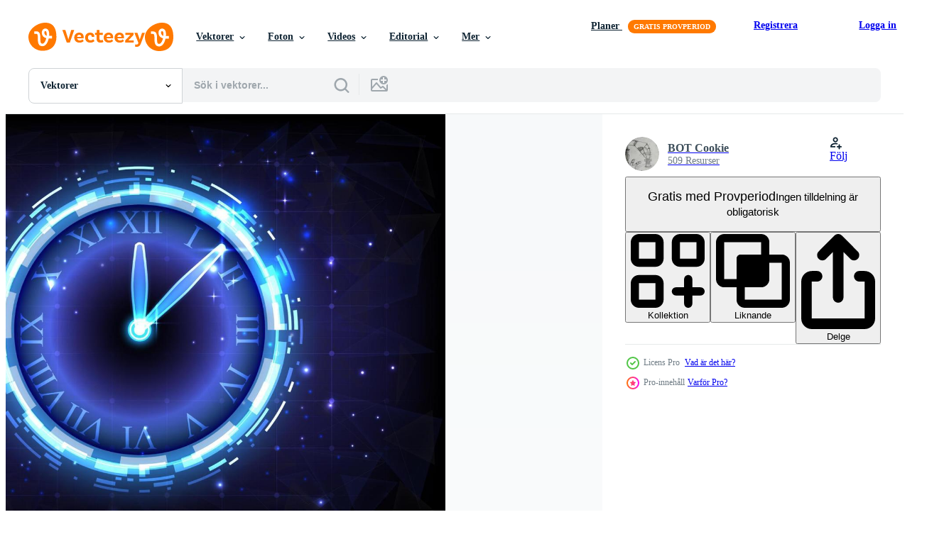

--- FILE ---
content_type: text/html; charset=utf-8
request_url: https://sv.vecteezy.com/resources/5550142/show_related_tags_async_content
body_size: 1555
content:
<turbo-frame id="show-related-tags">
  <h2 class="ez-resource-related__header">Relaterade sökord</h2>

    <div class="splide ez-carousel tags-carousel is-ready" style="--carousel_height: 48px; --additional_height: 0px;" data-controller="carousel search-tag" data-bullets="false" data-loop="false" data-arrows="true">
    <div class="splide__track ez-carousel__track" data-carousel-target="track">
      <ul class="splide__list ez-carousel__inner-wrap" data-carousel-target="innerWrap">
        <li class="search-tag splide__slide ez-carousel__slide" data-carousel-target="slide"><a class="search-tag__tag-link ez-btn ez-btn--light" title="symbol" data-action="search-tag#sendClickEvent search-tag#performSearch" data-search-tag-verified="true" data-keyword-location="show" href="/gratis-vektor/symbol">symbol</a></li><li class="search-tag splide__slide ez-carousel__slide" data-carousel-target="slide"><a class="search-tag__tag-link ez-btn ez-btn--light" title="maskin" data-action="search-tag#sendClickEvent search-tag#performSearch" data-search-tag-verified="true" data-keyword-location="show" href="/gratis-vektor/maskin">maskin</a></li><li class="search-tag splide__slide ez-carousel__slide" data-carousel-target="slide"><a class="search-tag__tag-link ez-btn ez-btn--light" title="grafisk" data-action="search-tag#sendClickEvent search-tag#performSearch" data-search-tag-verified="true" data-keyword-location="show" href="/gratis-vektor/grafisk">grafisk</a></li><li class="search-tag splide__slide ez-carousel__slide" data-carousel-target="slide"><a class="search-tag__tag-link ez-btn ez-btn--light" title="cirkel" data-action="search-tag#sendClickEvent search-tag#performSearch" data-search-tag-verified="true" data-keyword-location="show" href="/gratis-vektor/cirkel">cirkel</a></li><li class="search-tag splide__slide ez-carousel__slide" data-carousel-target="slide"><a class="search-tag__tag-link ez-btn ez-btn--light" title="runda" data-action="search-tag#sendClickEvent search-tag#performSearch" data-search-tag-verified="true" data-keyword-location="show" href="/gratis-vektor/runda">runda</a></li><li class="search-tag splide__slide ez-carousel__slide" data-carousel-target="slide"><a class="search-tag__tag-link ez-btn ez-btn--light" title="framtida" data-action="search-tag#sendClickEvent search-tag#performSearch" data-search-tag-verified="true" data-keyword-location="show" href="/gratis-vektor/framtida">framtida</a></li><li class="search-tag splide__slide ez-carousel__slide" data-carousel-target="slide"><a class="search-tag__tag-link ez-btn ez-btn--light" title="bakgrund" data-action="search-tag#sendClickEvent search-tag#performSearch" data-search-tag-verified="true" data-keyword-location="show" href="/gratis-vektor/bakgrund">bakgrund</a></li><li class="search-tag splide__slide ez-carousel__slide" data-carousel-target="slide"><a class="search-tag__tag-link ez-btn ez-btn--light" title="gränssnitt" data-action="search-tag#sendClickEvent search-tag#performSearch" data-search-tag-verified="true" data-keyword-location="show" href="/gratis-vektor/gr%C3%A4nssnitt">gränssnitt</a></li><li class="search-tag splide__slide ez-carousel__slide" data-carousel-target="slide"><a class="search-tag__tag-link ez-btn ez-btn--light" title="instrument" data-action="search-tag#sendClickEvent search-tag#performSearch" data-search-tag-verified="true" data-keyword-location="show" href="/gratis-vektor/instrument">instrument</a></li><li class="search-tag splide__slide ez-carousel__slide" data-carousel-target="slide"><a class="search-tag__tag-link ez-btn ez-btn--light" title="verktyg" data-action="search-tag#sendClickEvent search-tag#performSearch" data-search-tag-verified="true" data-keyword-location="show" href="/gratis-vektor/verktyg">verktyg</a></li><li class="search-tag splide__slide ez-carousel__slide" data-carousel-target="slide"><a class="search-tag__tag-link ez-btn ez-btn--light" title="kronometer" data-action="search-tag#sendClickEvent search-tag#performSearch" data-search-tag-verified="true" data-keyword-location="show" href="/gratis-vektor/kronometer">kronometer</a></li><li class="search-tag splide__slide ez-carousel__slide" data-carousel-target="slide"><a class="search-tag__tag-link ez-btn ez-btn--light" title="klockansikte" data-action="search-tag#sendClickEvent search-tag#performSearch" data-search-tag-verified="true" data-keyword-location="show" href="/gratis-vektor/klockansikte">klockansikte</a></li><li class="search-tag splide__slide ez-carousel__slide" data-carousel-target="slide"><a class="search-tag__tag-link ez-btn ez-btn--light" title="professionell" data-action="search-tag#sendClickEvent search-tag#performSearch" data-search-tag-verified="true" data-keyword-location="show" href="/gratis-vektor/professionell">professionell</a></li><li class="search-tag splide__slide ez-carousel__slide" data-carousel-target="slide"><a class="search-tag__tag-link ez-btn ez-btn--light" title="planera" data-action="search-tag#sendClickEvent search-tag#performSearch" data-search-tag-verified="true" data-keyword-location="show" href="/gratis-vektor/planera">planera</a></li><li class="search-tag splide__slide ez-carousel__slide" data-carousel-target="slide"><a class="search-tag__tag-link ez-btn ez-btn--light" title="punkt" data-action="search-tag#sendClickEvent search-tag#performSearch" data-search-tag-verified="true" data-keyword-location="show" href="/gratis-vektor/punkt">punkt</a></li><li class="search-tag splide__slide ez-carousel__slide" data-carousel-target="slide"><a class="search-tag__tag-link ez-btn ez-btn--light" title="triangel" data-action="search-tag#sendClickEvent search-tag#performSearch" data-search-tag-verified="true" data-keyword-location="show" href="/gratis-vektor/triangel">triangel</a></li><li class="search-tag splide__slide ez-carousel__slide" data-carousel-target="slide"><a class="search-tag__tag-link ez-btn ez-btn--light" title="upptagen" data-action="search-tag#sendClickEvent search-tag#performSearch" data-search-tag-verified="true" data-keyword-location="show" href="/gratis-vektor/upptagen">upptagen</a></li><li class="search-tag splide__slide ez-carousel__slide" data-carousel-target="slide"><a class="search-tag__tag-link ez-btn ez-btn--light" title="partikel" data-action="search-tag#sendClickEvent search-tag#performSearch" data-search-tag-verified="true" data-keyword-location="show" href="/gratis-vektor/partikel">partikel</a></li><li class="search-tag splide__slide ez-carousel__slide" data-carousel-target="slide"><a class="search-tag__tag-link ez-btn ez-btn--light" title="prickar" data-action="search-tag#sendClickEvent search-tag#performSearch" data-search-tag-verified="true" data-keyword-location="show" href="/gratis-vektor/prickar">prickar</a></li><li class="search-tag splide__slide ez-carousel__slide" data-carousel-target="slide"><a class="search-tag__tag-link ez-btn ez-btn--light" title="förvaltning" data-action="search-tag#sendClickEvent search-tag#performSearch" data-search-tag-verified="true" data-keyword-location="show" href="/gratis-vektor/f%C3%B6rvaltning">förvaltning</a></li><li class="search-tag splide__slide ez-carousel__slide" data-carousel-target="slide"><a class="search-tag__tag-link ez-btn ez-btn--light" title="schema" data-action="search-tag#sendClickEvent search-tag#performSearch" data-search-tag-verified="true" data-keyword-location="show" href="/gratis-vektor/schema">schema</a></li><li class="search-tag splide__slide ez-carousel__slide" data-carousel-target="slide"><a class="search-tag__tag-link ez-btn ez-btn--light" title="nedräkning" data-action="search-tag#sendClickEvent search-tag#performSearch" data-search-tag-verified="true" data-keyword-location="show" href="/gratis-vektor/nedr%C3%A4kning">nedräkning</a></li><li class="search-tag splide__slide ez-carousel__slide" data-carousel-target="slide"><a class="search-tag__tag-link ez-btn ez-btn--light" title="polygon" data-action="search-tag#sendClickEvent search-tag#performSearch" data-search-tag-verified="true" data-keyword-location="show" href="/gratis-vektor/polygon">polygon</a></li><li class="search-tag splide__slide ez-carousel__slide" data-carousel-target="slide"><a class="search-tag__tag-link ez-btn ez-btn--light" title="stoppur" data-action="search-tag#sendClickEvent search-tag#performSearch" data-search-tag-verified="true" data-keyword-location="show" href="/gratis-vektor/stoppur">stoppur</a></li><li class="search-tag splide__slide ez-carousel__slide" data-carousel-target="slide"><a class="search-tag__tag-link ez-btn ez-btn--light" title="trogen" data-action="search-tag#sendClickEvent search-tag#performSearch" data-search-tag-verified="true" data-keyword-location="show" href="/gratis-vektor/trogen">trogen</a></li><li class="search-tag splide__slide ez-carousel__slide" data-carousel-target="slide"><a class="search-tag__tag-link ez-btn ez-btn--light" title="företag" data-action="search-tag#sendClickEvent search-tag#performSearch" data-search-tag-verified="true" data-keyword-location="show" href="/gratis-vektor/f%C3%B6retag">företag</a></li><li class="search-tag splide__slide ez-carousel__slide" data-carousel-target="slide"><a class="search-tag__tag-link ez-btn ez-btn--light" title="digital" data-action="search-tag#sendClickEvent search-tag#performSearch" data-search-tag-verified="true" data-keyword-location="show" href="/gratis-vektor/digital">digital</a></li><li class="search-tag splide__slide ez-carousel__slide" data-carousel-target="slide"><a class="search-tag__tag-link ez-btn ez-btn--light" title="modern" data-action="search-tag#sendClickEvent search-tag#performSearch" data-search-tag-verified="true" data-keyword-location="show" href="/gratis-vektor/modern">modern</a></li><li class="search-tag splide__slide ez-carousel__slide" data-carousel-target="slide"><a class="search-tag__tag-link ez-btn ez-btn--light" title="timer" data-action="search-tag#sendClickEvent search-tag#performSearch" data-search-tag-verified="true" data-keyword-location="show" href="/gratis-vektor/timer">timer</a></li><li class="search-tag splide__slide ez-carousel__slide" data-carousel-target="slide"><a class="search-tag__tag-link ez-btn ez-btn--light" title="vektor" data-action="search-tag#sendClickEvent search-tag#performSearch" data-search-tag-verified="true" data-keyword-location="show" href="/gratis-vektor/vektor">vektor</a></li>
</ul></div>
    

    <div class="splide__arrows splide__arrows--ltr ez-carousel__arrows"><button class="splide__arrow splide__arrow--prev ez-carousel__arrow ez-carousel__arrow--prev" disabled="disabled" data-carousel-target="arrowPrev" data-test-id="carousel-arrow-prev" data-direction="prev" aria_label="Tidigare"><span class="ez-carousel__arrow-wrap"><svg xmlns="http://www.w3.org/2000/svg" viewBox="0 0 5 8" role="img" aria-labelledby="a6glt6t126lncjjxhzmg1yv91jgkz8cq" class="arrow-prev"><desc id="a6glt6t126lncjjxhzmg1yv91jgkz8cq">Tidigare</desc><path fill-rule="evenodd" d="M4.707 7.707a1 1 0 0 0 0-1.414L2.414 4l2.293-2.293A1 1 0 0 0 3.293.293l-3 3a1 1 0 0 0 0 1.414l3 3a1 1 0 0 0 1.414 0Z" clip-rule="evenodd"></path></svg>
</span><span class="ez-carousel__gradient"></span></button><button class="splide__arrow splide__arrow--next ez-carousel__arrow ez-carousel__arrow--next" disabled="disabled" data-carousel-target="arrowNext" data-test-id="carousel-arrow-next" data-direction="next" aria_label="Nästa"><span class="ez-carousel__arrow-wrap"><svg xmlns="http://www.w3.org/2000/svg" viewBox="0 0 5 8" role="img" aria-labelledby="abn4xlfzai4wstkqnj6lklcz0lnnu95o" class="arrow-next"><desc id="abn4xlfzai4wstkqnj6lklcz0lnnu95o">Nästa</desc><path fill-rule="evenodd" d="M.293 7.707a1 1 0 0 1 0-1.414L2.586 4 .293 1.707A1 1 0 0 1 1.707.293l3 3a1 1 0 0 1 0 1.414l-3 3a1 1 0 0 1-1.414 0Z" clip-rule="evenodd"></path></svg>
</span><span class="ez-carousel__gradient"></span></button></div>
</div></turbo-frame>


--- FILE ---
content_type: text/html; charset=utf-8
request_url: https://sv.vecteezy.com/resources/5550142/show_related_grids_async_content
body_size: 20133
content:
<turbo-frame id="show-related-resources">
    <div data-conversions-category="Användare såg också">
      <h2 class="ez-resource-related__header">
        Användare såg också
      </h2>

      <ul class="ez-resource-grid ez-resource-grid--main-grid  is-hidden" id="false" data-controller="grid contributor-info" data-grid-track-truncation-value="false" data-max-rows="50" data-row-height="240" data-instant-grid="false" data-truncate-results="false" data-testid="also-viewed-resources" data-labels="editable free" style="--editable: &#39;Redigerbar&#39;;--free: &#39;Fri&#39;;">

  <li class="ez-resource-grid__item ez-resource-thumb ez-resource-thumb--pro" data-controller="grid-item-decorator" data-position="{{position}}" data-item-id="5550145" data-pro="true" data-grid-target="gridItem" data-w="283" data-h="200" data-grid-item-decorator-free-label-value="Fri" data-action="mouseenter-&gt;grid-item-decorator#hoverThumb:once" data-grid-item-decorator-item-pro-param="Pro" data-grid-item-decorator-resource-id-param="5550145" data-grid-item-decorator-content-type-param="Content-vector" data-grid-item-decorator-image-src-param="https://static.vecteezy.com/system/resources/previews/005/550/145/non_2x/futuristic-sci-fi-glowing-hud-clock-fading-abstract-time-machine-and-polygon-hi-tech-background-data-computer-of-head-up-display-interface-virtual-reality-technology-timer-deadline-concept-vector.jpg" data-grid-item-decorator-pinterest-url-param="https://sv.vecteezy.com/vektor-konst/5550145-futuristisk-sci-fi-glodande-hud-klocka-fading-abstrakt-tidsmaskin-och-polygon-hi-tech-bakgrundsdata-dator-of-head-up-display-interface-virtual-reality-technology-timer-deadline-koncept" data-grid-item-decorator-seo-page-description-param="futuristisk sci-fi glödande hud klocka bleknar. abstrakt tidsmaskin och polygon högteknologisk bakgrund. datadator för head-up display gränssnitt. timer för virtuell verklighetsteknik. deadline koncept" data-grid-item-decorator-user-id-param="4039187" data-grid-item-decorator-user-display-name-param="BOT Cookie" data-grid-item-decorator-avatar-src-param="https://static.vecteezy.com/system/user/avatar/4039187/medium_resize.jpg" data-grid-item-decorator-uploads-path-param="/medlemmar/botcookie/uploads">

  <script type="application/ld+json" id="media_schema">
  {"@context":"https://schema.org","@type":"ImageObject","name":"futuristisk sci-fi glödande hud klocka bleknar. abstrakt tidsmaskin och polygon högteknologisk bakgrund. datadator för head-up display gränssnitt. timer för virtuell verklighetsteknik. deadline koncept","uploadDate":"2022-02-06T10:00:39-06:00","thumbnailUrl":"https://static.vecteezy.com/ti/gratis-vektor/t1/5550145-futuristisk-sci-fi-glodande-hud-klocka-fading-abstrakt-tidsmaskin-och-polygon-hi-tech-bakgrundsdata-dator-of-head-up-display-interface-virtual-reality-technology-timer-deadline-koncept-vector.jpg","contentUrl":"https://static.vecteezy.com/ti/gratis-vektor/p1/5550145-futuristisk-sci-fi-glodande-hud-klocka-fading-abstrakt-tidsmaskin-och-polygon-hi-tech-bakgrundsdata-dator-of-head-up-display-interface-virtual-reality-technology-timer-deadline-koncept-vector.jpg","sourceOrganization":"Vecteezy","license":"https://support.vecteezy.com/sv/nya-vecteezy-licensiering-ByHivesvt","acquireLicensePage":"https://sv.vecteezy.com/vektor-konst/5550145-futuristisk-sci-fi-glodande-hud-klocka-fading-abstrakt-tidsmaskin-och-polygon-hi-tech-bakgrundsdata-dator-of-head-up-display-interface-virtual-reality-technology-timer-deadline-koncept","creator":{"@type":"Person","name":"BOT Cookie"},"copyrightNotice":"BOT Cookie","creditText":"Vecteezy"}
</script>


<a href="/vektor-konst/5550145-futuristisk-sci-fi-glodande-hud-klocka-fading-abstrakt-tidsmaskin-och-polygon-hi-tech-bakgrundsdata-dator-of-head-up-display-interface-virtual-reality-technology-timer-deadline-koncept" class="ez-resource-thumb__link" title="futuristisk sci-fi glödande hud klocka bleknar. abstrakt tidsmaskin och polygon högteknologisk bakgrund. datadator för head-up display gränssnitt. timer för virtuell verklighetsteknik. deadline koncept" style="--height: 200; --width: 283; " data-action="click-&gt;grid#trackResourceClick mouseenter-&gt;grid#trackResourceHover" data-content-type="vector" data-controller="ez-hover-intent" data-previews-srcs="[&quot;https://static.vecteezy.com/ti/gratis-vektor/p1/5550145-futuristisk-sci-fi-glodande-hud-klocka-fading-abstrakt-tidsmaskin-och-polygon-hi-tech-bakgrundsdata-dator-of-head-up-display-interface-virtual-reality-technology-timer-deadline-koncept-vector.jpg&quot;,&quot;https://static.vecteezy.com/ti/gratis-vektor/p2/5550145-futuristisk-sci-fi-glodande-hud-klocka-fading-abstrakt-tidsmaskin-och-polygon-hi-tech-bakgrundsdata-dator-of-head-up-display-interface-virtual-reality-technology-timer-deadline-koncept-vector.jpg&quot;]" data-pro="true" data-resource-id="5550145" data-grid-item-decorator-target="link">
    <img src="https://static.vecteezy.com/ti/gratis-vektor/t2/5550145-futuristisk-sci-fi-glodande-hud-klocka-fading-abstrakt-tidsmaskin-och-polygon-hi-tech-bakgrundsdata-dator-of-head-up-display-interface-virtual-reality-technology-timer-deadline-koncept-vector.jpg" srcset="https://static.vecteezy.com/ti/gratis-vektor/t1/5550145-futuristisk-sci-fi-glodande-hud-klocka-fading-abstrakt-tidsmaskin-och-polygon-hi-tech-bakgrundsdata-dator-of-head-up-display-interface-virtual-reality-technology-timer-deadline-koncept-vector.jpg 2x, https://static.vecteezy.com/ti/gratis-vektor/t2/5550145-futuristisk-sci-fi-glodande-hud-klocka-fading-abstrakt-tidsmaskin-och-polygon-hi-tech-bakgrundsdata-dator-of-head-up-display-interface-virtual-reality-technology-timer-deadline-koncept-vector.jpg 1x" class="ez-resource-thumb__img" loading="lazy" decoding="async" width="283" height="200" alt="futuristisk sci-fi glödande hud klocka bleknar. abstrakt tidsmaskin och polygon högteknologisk bakgrund. datadator för head-up display gränssnitt. timer för virtuell verklighetsteknik. deadline koncept vektor">

</a>

  <div class="ez-resource-thumb__label-wrap"></div>
  

  <div class="ez-resource-thumb__hover-state"></div>
</li><li class="ez-resource-grid__item ez-resource-thumb ez-resource-thumb--pro" data-controller="grid-item-decorator" data-position="{{position}}" data-item-id="11959812" data-pro="true" data-grid-target="gridItem" data-w="200" data-h="200" data-grid-item-decorator-free-label-value="Fri" data-action="mouseenter-&gt;grid-item-decorator#hoverThumb:once" data-grid-item-decorator-item-pro-param="Pro" data-grid-item-decorator-resource-id-param="11959812" data-grid-item-decorator-content-type-param="Content-vector" data-grid-item-decorator-image-src-param="https://static.vecteezy.com/system/resources/previews/011/959/812/non_2x/time-travel-machine-vector.jpg" data-grid-item-decorator-pinterest-url-param="https://sv.vecteezy.com/vektor-konst/11959812-tid-resa-maskin" data-grid-item-decorator-seo-page-description-param="tid resa maskin" data-grid-item-decorator-user-id-param="7831995" data-grid-item-decorator-user-display-name-param="Jakarin Niamklang" data-grid-item-decorator-avatar-src-param="https://static.vecteezy.com/system/user/avatar/7831995/medium_AvatarSS.jpg" data-grid-item-decorator-uploads-path-param="/medlemmar/jackie-niam/uploads">

  <script type="application/ld+json" id="media_schema">
  {"@context":"https://schema.org","@type":"ImageObject","name":"tid resa maskin","uploadDate":"2022-09-21T13:26:39-05:00","thumbnailUrl":"https://static.vecteezy.com/ti/gratis-vektor/t1/11959812-tid-resa-maskin-vector.jpg","contentUrl":"https://static.vecteezy.com/ti/gratis-vektor/p1/11959812-tid-resa-maskin-vector.jpg","sourceOrganization":"Vecteezy","license":"https://support.vecteezy.com/sv/nya-vecteezy-licensiering-ByHivesvt","acquireLicensePage":"https://sv.vecteezy.com/vektor-konst/11959812-tid-resa-maskin","creator":{"@type":"Person","name":"Jakarin Niamklang"},"copyrightNotice":"Jakarin Niamklang","creditText":"Vecteezy"}
</script>


<a href="/vektor-konst/11959812-tid-resa-maskin" class="ez-resource-thumb__link" title="tid resa maskin" style="--height: 200; --width: 200; " data-action="click-&gt;grid#trackResourceClick mouseenter-&gt;grid#trackResourceHover" data-content-type="vector" data-controller="ez-hover-intent" data-previews-srcs="[&quot;https://static.vecteezy.com/ti/gratis-vektor/p1/11959812-tid-resa-maskin-vector.jpg&quot;,&quot;https://static.vecteezy.com/ti/gratis-vektor/p2/11959812-tid-resa-maskin-vector.jpg&quot;]" data-pro="true" data-resource-id="11959812" data-grid-item-decorator-target="link">
    <img src="https://static.vecteezy.com/ti/gratis-vektor/t2/11959812-tid-resa-maskin-vector.jpg" srcset="https://static.vecteezy.com/ti/gratis-vektor/t1/11959812-tid-resa-maskin-vector.jpg 2x, https://static.vecteezy.com/ti/gratis-vektor/t2/11959812-tid-resa-maskin-vector.jpg 1x" class="ez-resource-thumb__img" loading="lazy" decoding="async" width="200" height="200" alt="tid resa maskin vektor">

</a>

  <div class="ez-resource-thumb__label-wrap"></div>
  

  <div class="ez-resource-thumb__hover-state"></div>
</li><li class="ez-resource-grid__item ez-resource-thumb ez-resource-thumb--pro" data-controller="grid-item-decorator" data-position="{{position}}" data-item-id="14217324" data-pro="true" data-grid-target="gridItem" data-w="350" data-h="200" data-grid-item-decorator-free-label-value="Fri" data-action="mouseenter-&gt;grid-item-decorator#hoverThumb:once" data-grid-item-decorator-item-pro-param="Pro" data-grid-item-decorator-resource-id-param="14217324" data-grid-item-decorator-content-type-param="Content-vector" data-grid-item-decorator-image-src-param="https://static.vecteezy.com/system/resources/previews/014/217/324/non_2x/low-poly-polygonal-background-of-time-round-watch-vector.jpg" data-grid-item-decorator-pinterest-url-param="https://sv.vecteezy.com/vektor-konst/14217324-vektor-lag-poly-polygonal-bakgrund-av-tid-runda-kolla-pa" data-grid-item-decorator-seo-page-description-param="vektor låg poly polygonal bakgrund av tid, runda Kolla på." data-grid-item-decorator-user-id-param="6339344" data-grid-item-decorator-user-display-name-param="Veronika Peshkova" data-grid-item-decorator-avatar-src-param="https://static.vecteezy.com/system/user/avatar/6339344/medium_crown1.jpg" data-grid-item-decorator-uploads-path-param="/medlemmar/veronikapeshkova364794/uploads">

  <script type="application/ld+json" id="media_schema">
  {"@context":"https://schema.org","@type":"ImageObject","name":"vektor låg poly polygonal bakgrund av tid, runda Kolla på.","uploadDate":"2022-11-12T19:53:34-06:00","thumbnailUrl":"https://static.vecteezy.com/ti/gratis-vektor/t1/14217324-vektor-lag-poly-polygonal-bakgrund-av-tid-runda-kolla-pa-vector.jpg","contentUrl":"https://static.vecteezy.com/ti/gratis-vektor/p1/14217324-vektor-lag-poly-polygonal-bakgrund-av-tid-runda-kolla-pa-vector.jpg","sourceOrganization":"Vecteezy","license":"https://support.vecteezy.com/sv/nya-vecteezy-licensiering-ByHivesvt","acquireLicensePage":"https://sv.vecteezy.com/vektor-konst/14217324-vektor-lag-poly-polygonal-bakgrund-av-tid-runda-kolla-pa","creator":{"@type":"Person","name":"Veronika Peshkova"},"copyrightNotice":"Veronika Peshkova","creditText":"Vecteezy"}
</script>


<a href="/vektor-konst/14217324-vektor-lag-poly-polygonal-bakgrund-av-tid-runda-kolla-pa" class="ez-resource-thumb__link" title="vektor låg poly polygonal bakgrund av tid, runda Kolla på." style="--height: 200; --width: 350; " data-action="click-&gt;grid#trackResourceClick mouseenter-&gt;grid#trackResourceHover" data-content-type="vector" data-controller="ez-hover-intent" data-previews-srcs="[&quot;https://static.vecteezy.com/ti/gratis-vektor/p1/14217324-vektor-lag-poly-polygonal-bakgrund-av-tid-runda-kolla-pa-vector.jpg&quot;,&quot;https://static.vecteezy.com/ti/gratis-vektor/p2/14217324-vektor-lag-poly-polygonal-bakgrund-av-tid-runda-kolla-pa-vector.jpg&quot;]" data-pro="true" data-resource-id="14217324" data-grid-item-decorator-target="link">
    <img src="https://static.vecteezy.com/ti/gratis-vektor/t2/14217324-vektor-lag-poly-polygonal-bakgrund-av-tid-runda-kolla-pa-vector.jpg" srcset="https://static.vecteezy.com/ti/gratis-vektor/t1/14217324-vektor-lag-poly-polygonal-bakgrund-av-tid-runda-kolla-pa-vector.jpg 2x, https://static.vecteezy.com/ti/gratis-vektor/t2/14217324-vektor-lag-poly-polygonal-bakgrund-av-tid-runda-kolla-pa-vector.jpg 1x" class="ez-resource-thumb__img" loading="lazy" decoding="async" width="350" height="200" alt="vektor låg poly polygonal bakgrund av tid, runda Kolla på.">

</a>

  <div class="ez-resource-thumb__label-wrap"></div>
  

  <div class="ez-resource-thumb__hover-state"></div>
</li><li class="ez-resource-grid__item ez-resource-thumb ez-resource-thumb--pro" data-controller="grid-item-decorator" data-position="{{position}}" data-item-id="5549921" data-pro="true" data-grid-target="gridItem" data-w="250" data-h="200" data-grid-item-decorator-free-label-value="Fri" data-action="mouseenter-&gt;grid-item-decorator#hoverThumb:once" data-grid-item-decorator-item-pro-param="Pro" data-grid-item-decorator-resource-id-param="5549921" data-grid-item-decorator-content-type-param="Content-vector" data-grid-item-decorator-image-src-param="https://static.vecteezy.com/system/resources/previews/005/549/921/non_2x/portal-and-hologram-time-machine-sci-fi-digital-hi-tech-in-glowing-hud-projector-magic-gate-in-game-fantasy-circle-teleport-podium-gui-and-ui-virtual-reality-futuristic-clock-vector.jpg" data-grid-item-decorator-pinterest-url-param="https://sv.vecteezy.com/vektor-konst/5549921-portal-och-hologram-tidsmaskin-sci-fi-digital-hi-tech-i-glodande-hud-projektor-magic-gate-in-game-fantasy-circle-teleport-podium-gui-and-ui-virtuell-verklighet-futuristisk-klocka" data-grid-item-decorator-seo-page-description-param="portal och hologram tidsmaskin. Sci-fi digital hi-tech i glödande hud-projektor. magisk grind i spelfantasi. cirkel teleport podium. gui och ui virtuell verklighet. futuristisk klocka" data-grid-item-decorator-user-id-param="4039187" data-grid-item-decorator-user-display-name-param="BOT Cookie" data-grid-item-decorator-avatar-src-param="https://static.vecteezy.com/system/user/avatar/4039187/medium_resize.jpg" data-grid-item-decorator-uploads-path-param="/medlemmar/botcookie/uploads">

  <script type="application/ld+json" id="media_schema">
  {"@context":"https://schema.org","@type":"ImageObject","name":"portal och hologram tidsmaskin. Sci-fi digital hi-tech i glödande hud-projektor. magisk grind i spelfantasi. cirkel teleport podium. gui och ui virtuell verklighet. futuristisk klocka","uploadDate":"2022-02-06T09:47:15-06:00","thumbnailUrl":"https://static.vecteezy.com/ti/gratis-vektor/t1/5549921-portal-och-hologram-tidsmaskin-sci-fi-digital-hi-tech-i-glodande-hud-projektor-magic-gate-in-game-fantasy-circle-teleport-podium-gui-and-ui-virtuell-verklighet-futuristisk-klocka-vector.jpg","contentUrl":"https://static.vecteezy.com/ti/gratis-vektor/p1/5549921-portal-och-hologram-tidsmaskin-sci-fi-digital-hi-tech-i-glodande-hud-projektor-magic-gate-in-game-fantasy-circle-teleport-podium-gui-and-ui-virtuell-verklighet-futuristisk-klocka-vector.jpg","sourceOrganization":"Vecteezy","license":"https://support.vecteezy.com/sv/nya-vecteezy-licensiering-ByHivesvt","acquireLicensePage":"https://sv.vecteezy.com/vektor-konst/5549921-portal-och-hologram-tidsmaskin-sci-fi-digital-hi-tech-i-glodande-hud-projektor-magic-gate-in-game-fantasy-circle-teleport-podium-gui-and-ui-virtuell-verklighet-futuristisk-klocka","creator":{"@type":"Person","name":"BOT Cookie"},"copyrightNotice":"BOT Cookie","creditText":"Vecteezy"}
</script>


<a href="/vektor-konst/5549921-portal-och-hologram-tidsmaskin-sci-fi-digital-hi-tech-i-glodande-hud-projektor-magic-gate-in-game-fantasy-circle-teleport-podium-gui-and-ui-virtuell-verklighet-futuristisk-klocka" class="ez-resource-thumb__link" title="portal och hologram tidsmaskin. Sci-fi digital hi-tech i glödande hud-projektor. magisk grind i spelfantasi. cirkel teleport podium. gui och ui virtuell verklighet. futuristisk klocka" style="--height: 200; --width: 250; " data-action="click-&gt;grid#trackResourceClick mouseenter-&gt;grid#trackResourceHover" data-content-type="vector" data-controller="ez-hover-intent" data-previews-srcs="[&quot;https://static.vecteezy.com/ti/gratis-vektor/p1/5549921-portal-och-hologram-tidsmaskin-sci-fi-digital-hi-tech-i-glodande-hud-projektor-magic-gate-in-game-fantasy-circle-teleport-podium-gui-and-ui-virtuell-verklighet-futuristisk-klocka-vector.jpg&quot;,&quot;https://static.vecteezy.com/ti/gratis-vektor/p2/5549921-portal-och-hologram-tidsmaskin-sci-fi-digital-hi-tech-i-glodande-hud-projektor-magic-gate-in-game-fantasy-circle-teleport-podium-gui-and-ui-virtuell-verklighet-futuristisk-klocka-vector.jpg&quot;]" data-pro="true" data-resource-id="5549921" data-grid-item-decorator-target="link">
    <img src="https://static.vecteezy.com/ti/gratis-vektor/t2/5549921-portal-och-hologram-tidsmaskin-sci-fi-digital-hi-tech-i-glodande-hud-projektor-magic-gate-in-game-fantasy-circle-teleport-podium-gui-and-ui-virtuell-verklighet-futuristisk-klocka-vector.jpg" srcset="https://static.vecteezy.com/ti/gratis-vektor/t1/5549921-portal-och-hologram-tidsmaskin-sci-fi-digital-hi-tech-i-glodande-hud-projektor-magic-gate-in-game-fantasy-circle-teleport-podium-gui-and-ui-virtuell-verklighet-futuristisk-klocka-vector.jpg 2x, https://static.vecteezy.com/ti/gratis-vektor/t2/5549921-portal-och-hologram-tidsmaskin-sci-fi-digital-hi-tech-i-glodande-hud-projektor-magic-gate-in-game-fantasy-circle-teleport-podium-gui-and-ui-virtuell-verklighet-futuristisk-klocka-vector.jpg 1x" class="ez-resource-thumb__img" loading="lazy" decoding="async" width="250" height="200" alt="portal och hologram tidsmaskin. Sci-fi digital hi-tech i glödande hud-projektor. magisk grind i spelfantasi. cirkel teleport podium. gui och ui virtuell verklighet. futuristisk klocka vektor">

</a>

  <div class="ez-resource-thumb__label-wrap"></div>
  

  <div class="ez-resource-thumb__hover-state"></div>
</li><li class="ez-resource-grid__item ez-resource-thumb ez-resource-thumb--pro" data-controller="grid-item-decorator" data-position="{{position}}" data-item-id="2188638" data-pro="true" data-grid-target="gridItem" data-w="360" data-h="200" data-grid-item-decorator-free-label-value="Fri" data-action="mouseenter-&gt;grid-item-decorator#hoverThumb:once" data-grid-item-decorator-item-pro-param="Pro" data-grid-item-decorator-resource-id-param="2188638" data-grid-item-decorator-content-type-param="Content-vector" data-grid-item-decorator-image-src-param="https://static.vecteezy.com/system/resources/previews/002/188/638/non_2x/modern-digital-technology-gears-wheel-and-clock-with-circuit-line-background-vector.jpg" data-grid-item-decorator-pinterest-url-param="https://sv.vecteezy.com/vektor-konst/2188638-modern-digital-teknik-vaxlar-hjul-och-klocka-med-krets-linje-bakgrund" data-grid-item-decorator-seo-page-description-param="modern digital teknik växlar hjul och klocka med kretslinjebakgrund." data-grid-item-decorator-user-id-param="1528383" data-grid-item-decorator-user-display-name-param="Varunyu Tosajja" data-grid-item-decorator-avatar-src-param="https://static.vecteezy.com/system/user/avatar/1528383/medium_รูป-pf-800.jpg" data-grid-item-decorator-uploads-path-param="/medlemmar/varunyucg/uploads">

  <script type="application/ld+json" id="media_schema">
  {"@context":"https://schema.org","@type":"ImageObject","name":"modern digital teknik växlar hjul och klocka med kretslinjebakgrund.","uploadDate":"2021-03-26T16:34:36-05:00","thumbnailUrl":"https://static.vecteezy.com/ti/gratis-vektor/t1/2188638-modern-digital-teknik-vaxlar-hjul-och-klocka-med-krets-linje-bakgrund-vector.jpg","contentUrl":"https://static.vecteezy.com/ti/gratis-vektor/p1/2188638-modern-digital-teknik-vaxlar-hjul-och-klocka-med-krets-linje-bakgrund-vector.jpg","sourceOrganization":"Vecteezy","license":"https://support.vecteezy.com/sv/nya-vecteezy-licensiering-ByHivesvt","acquireLicensePage":"https://sv.vecteezy.com/vektor-konst/2188638-modern-digital-teknik-vaxlar-hjul-och-klocka-med-krets-linje-bakgrund","creator":{"@type":"Person","name":"Varunyu Tosajja"},"copyrightNotice":"Varunyu Tosajja","creditText":"Vecteezy"}
</script>


<a href="/vektor-konst/2188638-modern-digital-teknik-vaxlar-hjul-och-klocka-med-krets-linje-bakgrund" class="ez-resource-thumb__link" title="modern digital teknik växlar hjul och klocka med kretslinjebakgrund." style="--height: 200; --width: 360; " data-action="click-&gt;grid#trackResourceClick mouseenter-&gt;grid#trackResourceHover" data-content-type="vector" data-controller="ez-hover-intent" data-previews-srcs="[&quot;https://static.vecteezy.com/ti/gratis-vektor/p1/2188638-modern-digital-teknik-vaxlar-hjul-och-klocka-med-krets-linje-bakgrund-vector.jpg&quot;,&quot;https://static.vecteezy.com/ti/gratis-vektor/p2/2188638-modern-digital-teknik-vaxlar-hjul-och-klocka-med-krets-linje-bakgrund-vector.jpg&quot;]" data-pro="true" data-resource-id="2188638" data-grid-item-decorator-target="link">
    <img src="https://static.vecteezy.com/ti/gratis-vektor/t2/2188638-modern-digital-teknik-vaxlar-hjul-och-klocka-med-krets-linje-bakgrund-vector.jpg" srcset="https://static.vecteezy.com/ti/gratis-vektor/t1/2188638-modern-digital-teknik-vaxlar-hjul-och-klocka-med-krets-linje-bakgrund-vector.jpg 2x, https://static.vecteezy.com/ti/gratis-vektor/t2/2188638-modern-digital-teknik-vaxlar-hjul-och-klocka-med-krets-linje-bakgrund-vector.jpg 1x" class="ez-resource-thumb__img" loading="lazy" decoding="async" width="360" height="200" alt="modern digital teknik växlar hjul och klocka med kretslinjebakgrund. vektor">

</a>

  <div class="ez-resource-thumb__label-wrap"></div>
  

  <div class="ez-resource-thumb__hover-state"></div>
</li><li class="ez-resource-grid__item ez-resource-thumb ez-resource-thumb--pro" data-controller="grid-item-decorator" data-position="{{position}}" data-item-id="10227206" data-pro="true" data-grid-target="gridItem" data-w="313" data-h="200" data-grid-item-decorator-free-label-value="Fri" data-action="mouseenter-&gt;grid-item-decorator#hoverThumb:once" data-grid-item-decorator-item-pro-param="Pro" data-grid-item-decorator-resource-id-param="10227206" data-grid-item-decorator-content-type-param="Content-vector" data-grid-item-decorator-image-src-param="https://static.vecteezy.com/system/resources/previews/010/227/206/non_2x/technology-clock-background-computer-time-concept-vector.jpg" data-grid-item-decorator-pinterest-url-param="https://sv.vecteezy.com/vektor-konst/10227206-teknik-klocka-vektor-bakgrund-dator-tid-koncept" data-grid-item-decorator-seo-page-description-param="teknik klocka vektor bakgrund. dator tid koncept" data-grid-item-decorator-user-id-param="7635281" data-grid-item-decorator-user-display-name-param="Kanet Chumpuin" data-grid-item-decorator-uploads-path-param="/medlemmar/116237554987872288583/uploads">

  <script type="application/ld+json" id="media_schema">
  {"@context":"https://schema.org","@type":"ImageObject","name":"teknik klocka vektor bakgrund. dator tid koncept","uploadDate":"2022-08-11T14:39:54-05:00","thumbnailUrl":"https://static.vecteezy.com/ti/gratis-vektor/t1/10227206-teknik-klocka-vektor-bakgrund-dator-tid-koncept-vector.jpg","contentUrl":"https://static.vecteezy.com/ti/gratis-vektor/p1/10227206-teknik-klocka-vektor-bakgrund-dator-tid-koncept-vector.jpg","sourceOrganization":"Vecteezy","license":"https://support.vecteezy.com/sv/nya-vecteezy-licensiering-ByHivesvt","acquireLicensePage":"https://sv.vecteezy.com/vektor-konst/10227206-teknik-klocka-vektor-bakgrund-dator-tid-koncept","creator":{"@type":"Person","name":"Kanet Chumpuin"},"copyrightNotice":"Kanet Chumpuin","creditText":"Vecteezy"}
</script>


<a href="/vektor-konst/10227206-teknik-klocka-vektor-bakgrund-dator-tid-koncept" class="ez-resource-thumb__link" title="teknik klocka vektor bakgrund. dator tid koncept" style="--height: 200; --width: 313; " data-action="click-&gt;grid#trackResourceClick mouseenter-&gt;grid#trackResourceHover" data-content-type="vector" data-controller="ez-hover-intent" data-previews-srcs="[&quot;https://static.vecteezy.com/ti/gratis-vektor/p1/10227206-teknik-klocka-vektor-bakgrund-dator-tid-koncept-vector.jpg&quot;,&quot;https://static.vecteezy.com/ti/gratis-vektor/p2/10227206-teknik-klocka-vektor-bakgrund-dator-tid-koncept-vector.jpg&quot;]" data-pro="true" data-resource-id="10227206" data-grid-item-decorator-target="link">
    <img src="https://static.vecteezy.com/ti/gratis-vektor/t2/10227206-teknik-klocka-vektor-bakgrund-dator-tid-koncept-vector.jpg" srcset="https://static.vecteezy.com/ti/gratis-vektor/t1/10227206-teknik-klocka-vektor-bakgrund-dator-tid-koncept-vector.jpg 2x, https://static.vecteezy.com/ti/gratis-vektor/t2/10227206-teknik-klocka-vektor-bakgrund-dator-tid-koncept-vector.jpg 1x" class="ez-resource-thumb__img" loading="lazy" decoding="async" width="313" height="200" alt="teknik klocka vektor bakgrund. dator tid koncept">

</a>

  <div class="ez-resource-thumb__label-wrap"></div>
  

  <div class="ez-resource-thumb__hover-state"></div>
</li><li class="ez-resource-grid__item ez-resource-thumb" data-controller="grid-item-decorator" data-position="{{position}}" data-item-id="2168006" data-pro="false" data-grid-target="gridItem" data-w="200" data-h="200" data-grid-item-decorator-free-label-value="Fri" data-action="mouseenter-&gt;grid-item-decorator#hoverThumb:once" data-grid-item-decorator-item-pro-param="Free" data-grid-item-decorator-resource-id-param="2168006" data-grid-item-decorator-content-type-param="Content-vector" data-grid-item-decorator-image-src-param="https://static.vecteezy.com/system/resources/previews/002/168/006/non_2x/time-management-in-business-free-vector.jpg" data-grid-item-decorator-pinterest-url-param="https://sv.vecteezy.com/vektor-konst/2168006-tidshantering-i-foretag-vektor" data-grid-item-decorator-seo-page-description-param="tidshantering i affärsvektor" data-grid-item-decorator-user-id-param="2312930" data-grid-item-decorator-user-display-name-param="Chalermsuk Bootvises" data-grid-item-decorator-uploads-path-param="/medlemmar/emojoez/uploads">

  <script type="application/ld+json" id="media_schema">
  {"@context":"https://schema.org","@type":"ImageObject","name":"tidshantering i affärsvektor","uploadDate":"2021-03-22T15:58:50-05:00","thumbnailUrl":"https://static.vecteezy.com/ti/gratis-vektor/t1/2168006-tidshantering-i-foretag-vektor-gratis-vector.jpg","contentUrl":"https://static.vecteezy.com/ti/gratis-vektor/p1/2168006-tidshantering-i-foretag-vektor-gratis-vector.jpg","sourceOrganization":"Vecteezy","license":"https://support.vecteezy.com/sv/nya-vecteezy-licensiering-ByHivesvt","acquireLicensePage":"https://sv.vecteezy.com/vektor-konst/2168006-tidshantering-i-foretag-vektor","creator":{"@type":"Person","name":"Chalermsuk Bootvises"},"copyrightNotice":"Chalermsuk Bootvises","creditText":"Vecteezy"}
</script>


<a href="/vektor-konst/2168006-tidshantering-i-foretag-vektor" class="ez-resource-thumb__link" title="tidshantering i affärsvektor" style="--height: 200; --width: 200; " data-action="click-&gt;grid#trackResourceClick mouseenter-&gt;grid#trackResourceHover" data-content-type="vector" data-controller="ez-hover-intent" data-previews-srcs="[&quot;https://static.vecteezy.com/ti/gratis-vektor/p1/2168006-tidshantering-i-foretag-vektor-gratis-vector.jpg&quot;,&quot;https://static.vecteezy.com/ti/gratis-vektor/p2/2168006-tidshantering-i-foretag-vektor-gratis-vector.jpg&quot;]" data-pro="false" data-resource-id="2168006" data-grid-item-decorator-target="link">
    <img src="https://static.vecteezy.com/ti/gratis-vektor/t2/2168006-tidshantering-i-foretag-vektor-gratis-vector.jpg" srcset="https://static.vecteezy.com/ti/gratis-vektor/t1/2168006-tidshantering-i-foretag-vektor-gratis-vector.jpg 2x, https://static.vecteezy.com/ti/gratis-vektor/t2/2168006-tidshantering-i-foretag-vektor-gratis-vector.jpg 1x" class="ez-resource-thumb__img" loading="lazy" decoding="async" width="200" height="200" alt="tidshantering i affärsvektor vektor">

</a>

  <div class="ez-resource-thumb__label-wrap"></div>
  

  <div class="ez-resource-thumb__hover-state"></div>
</li><li class="ez-resource-grid__item ez-resource-thumb ez-resource-thumb--pro" data-controller="grid-item-decorator" data-position="{{position}}" data-item-id="6362897" data-pro="true" data-grid-target="gridItem" data-w="316" data-h="200" data-grid-item-decorator-free-label-value="Fri" data-action="mouseenter-&gt;grid-item-decorator#hoverThumb:once" data-grid-item-decorator-item-pro-param="Pro" data-grid-item-decorator-resource-id-param="6362897" data-grid-item-decorator-content-type-param="Content-vector" data-grid-item-decorator-image-src-param="https://static.vecteezy.com/system/resources/previews/006/362/897/non_2x/abstract-futuristic-technology-background-with-digital-number-timer-concept-and-countdown-transparent-vector.jpg" data-grid-item-decorator-pinterest-url-param="https://sv.vecteezy.com/vektor-konst/6362897-abstrakt-futuristisk-teknik-bakgrund-med-digital-nummer-timer-koncept-och-nedrakning-vektor-transparent" data-grid-item-decorator-seo-page-description-param="abstrakt futuristisk teknikbakgrund med digitalt nummertimerkoncept och nedräkning, vektor transparent" data-grid-item-decorator-user-id-param="2179082" data-grid-item-decorator-user-display-name-param="Panuwat Sikham" data-grid-item-decorator-avatar-src-param="https://static.vecteezy.com/system/user/avatar/2179082/medium_53022852_2261739733890082_2755403145961013248_o.jpg" data-grid-item-decorator-uploads-path-param="/medlemmar/panuwatstocker652120/uploads">

  <script type="application/ld+json" id="media_schema">
  {"@context":"https://schema.org","@type":"ImageObject","name":"abstrakt futuristisk teknikbakgrund med digitalt nummertimerkoncept och nedräkning, vektor transparent","uploadDate":"2022-03-07T17:29:21-06:00","thumbnailUrl":"https://static.vecteezy.com/ti/gratis-vektor/t1/6362897-abstrakt-futuristisk-teknik-bakgrund-med-digital-nummer-timer-koncept-och-nedrakning-vektor-transparent-vector.jpg","contentUrl":"https://static.vecteezy.com/ti/gratis-vektor/p1/6362897-abstrakt-futuristisk-teknik-bakgrund-med-digital-nummer-timer-koncept-och-nedrakning-vektor-transparent-vector.jpg","sourceOrganization":"Vecteezy","license":"https://support.vecteezy.com/sv/nya-vecteezy-licensiering-ByHivesvt","acquireLicensePage":"https://sv.vecteezy.com/vektor-konst/6362897-abstrakt-futuristisk-teknik-bakgrund-med-digital-nummer-timer-koncept-och-nedrakning-vektor-transparent","creator":{"@type":"Person","name":"Panuwat Sikham"},"copyrightNotice":"Panuwat Sikham","creditText":"Vecteezy"}
</script>


<a href="/vektor-konst/6362897-abstrakt-futuristisk-teknik-bakgrund-med-digital-nummer-timer-koncept-och-nedrakning-vektor-transparent" class="ez-resource-thumb__link" title="abstrakt futuristisk teknikbakgrund med digitalt nummertimerkoncept och nedräkning, vektor transparent" style="--height: 200; --width: 316; " data-action="click-&gt;grid#trackResourceClick mouseenter-&gt;grid#trackResourceHover" data-content-type="vector" data-controller="ez-hover-intent" data-previews-srcs="[&quot;https://static.vecteezy.com/ti/gratis-vektor/p1/6362897-abstrakt-futuristisk-teknik-bakgrund-med-digital-nummer-timer-koncept-och-nedrakning-vektor-transparent-vector.jpg&quot;,&quot;https://static.vecteezy.com/ti/gratis-vektor/p2/6362897-abstrakt-futuristisk-teknik-bakgrund-med-digital-nummer-timer-koncept-och-nedrakning-vektor-transparent-vector.jpg&quot;]" data-pro="true" data-resource-id="6362897" data-grid-item-decorator-target="link">
    <img src="https://static.vecteezy.com/ti/gratis-vektor/t2/6362897-abstrakt-futuristisk-teknik-bakgrund-med-digital-nummer-timer-koncept-och-nedrakning-vektor-transparent-vector.jpg" srcset="https://static.vecteezy.com/ti/gratis-vektor/t1/6362897-abstrakt-futuristisk-teknik-bakgrund-med-digital-nummer-timer-koncept-och-nedrakning-vektor-transparent-vector.jpg 2x, https://static.vecteezy.com/ti/gratis-vektor/t2/6362897-abstrakt-futuristisk-teknik-bakgrund-med-digital-nummer-timer-koncept-och-nedrakning-vektor-transparent-vector.jpg 1x" class="ez-resource-thumb__img" loading="lazy" decoding="async" width="316" height="200" alt="abstrakt futuristisk teknikbakgrund med digitalt nummertimerkoncept och nedräkning, vektor transparent">

</a>

  <div class="ez-resource-thumb__label-wrap"></div>
  

  <div class="ez-resource-thumb__hover-state"></div>
</li><li class="ez-resource-grid__item ez-resource-thumb ez-resource-thumb--pro" data-controller="grid-item-decorator" data-position="{{position}}" data-item-id="5549929" data-pro="true" data-grid-target="gridItem" data-w="475" data-h="200" data-grid-item-decorator-free-label-value="Fri" data-action="mouseenter-&gt;grid-item-decorator#hoverThumb:once" data-grid-item-decorator-item-pro-param="Pro" data-grid-item-decorator-resource-id-param="5549929" data-grid-item-decorator-content-type-param="Content-vector" data-grid-item-decorator-image-src-param="https://static.vecteezy.com/system/resources/previews/005/549/929/non_2x/[base64].jpg" data-grid-item-decorator-pinterest-url-param="https://sv.vecteezy.com/vektor-konst/5549929-tidsmaskin-timer-och-deadline-sci-fi-digital-high-tech-samling-i-glodande-hud-element-klocka-hologram-portal-of-science-futuristic-technology-magic-warp-gate-in-game-fantasy-teleport-podium" data-grid-item-decorator-seo-page-description-param="tidsmaskin, timer och deadline. Sci-fi digital högteknologisk samling i glödande hud-elementklocka. hologram portal av vetenskap futuristisk teknik. magisk varpport i spelfantasi. teleportera podium" data-grid-item-decorator-user-id-param="4039187" data-grid-item-decorator-user-display-name-param="BOT Cookie" data-grid-item-decorator-avatar-src-param="https://static.vecteezy.com/system/user/avatar/4039187/medium_resize.jpg" data-grid-item-decorator-uploads-path-param="/medlemmar/botcookie/uploads">

  <script type="application/ld+json" id="media_schema">
  {"@context":"https://schema.org","@type":"ImageObject","name":"tidsmaskin, timer och deadline. Sci-fi digital högteknologisk samling i glödande hud-elementklocka. hologram portal av vetenskap futuristisk teknik. magisk varpport i spelfantasi. teleportera podium","uploadDate":"2022-02-06T09:47:53-06:00","thumbnailUrl":"https://static.vecteezy.com/ti/gratis-vektor/t1/[base64].jpg","contentUrl":"https://static.vecteezy.com/ti/gratis-vektor/p1/[base64].jpg","sourceOrganization":"Vecteezy","license":"https://support.vecteezy.com/sv/nya-vecteezy-licensiering-ByHivesvt","acquireLicensePage":"https://sv.vecteezy.com/vektor-konst/5549929-tidsmaskin-timer-och-deadline-sci-fi-digital-high-tech-samling-i-glodande-hud-element-klocka-hologram-portal-of-science-futuristic-technology-magic-warp-gate-in-game-fantasy-teleport-podium","creator":{"@type":"Person","name":"BOT Cookie"},"copyrightNotice":"BOT Cookie","creditText":"Vecteezy"}
</script>


<a href="/vektor-konst/5549929-tidsmaskin-timer-och-deadline-sci-fi-digital-high-tech-samling-i-glodande-hud-element-klocka-hologram-portal-of-science-futuristic-technology-magic-warp-gate-in-game-fantasy-teleport-podium" class="ez-resource-thumb__link" title="tidsmaskin, timer och deadline. Sci-fi digital högteknologisk samling i glödande hud-elementklocka. hologram portal av vetenskap futuristisk teknik. magisk varpport i spelfantasi. teleportera podium" style="--height: 200; --width: 475; " data-action="click-&gt;grid#trackResourceClick mouseenter-&gt;grid#trackResourceHover" data-content-type="vector" data-controller="ez-hover-intent" data-previews-srcs="[&quot;https://static.vecteezy.com/ti/gratis-vektor/p1/[base64].jpg&quot;,&quot;https://static.vecteezy.com/ti/gratis-vektor/p2/[base64].jpg&quot;]" data-pro="true" data-resource-id="5549929" data-grid-item-decorator-target="link">
    <img src="https://static.vecteezy.com/ti/gratis-vektor/t2/[base64].jpg" srcset="https://static.vecteezy.com/ti/gratis-vektor/t1/[base64].jpg 2x, https://static.vecteezy.com/ti/gratis-vektor/t2/[base64].jpg 1x" class="ez-resource-thumb__img" loading="lazy" decoding="async" width="475" height="200" alt="tidsmaskin, timer och deadline. Sci-fi digital högteknologisk samling i glödande hud-elementklocka. hologram portal av vetenskap futuristisk teknik. magisk varpport i spelfantasi. teleportera podium vektor">

</a>

  <div class="ez-resource-thumb__label-wrap"></div>
  

  <div class="ez-resource-thumb__hover-state"></div>
</li><li class="ez-resource-grid__item ez-resource-thumb" data-controller="grid-item-decorator" data-position="{{position}}" data-item-id="12681483" data-pro="false" data-grid-target="gridItem" data-w="313" data-h="200" data-grid-item-decorator-free-label-value="Fri" data-action="mouseenter-&gt;grid-item-decorator#hoverThumb:once" data-grid-item-decorator-item-pro-param="Free" data-grid-item-decorator-resource-id-param="12681483" data-grid-item-decorator-content-type-param="Content-vector" data-grid-item-decorator-image-src-param="https://static.vecteezy.com/system/resources/previews/012/681/483/non_2x/technology-backgroun-abstract-analog-clock-and-time-speed-concept-free-vector.jpg" data-grid-item-decorator-pinterest-url-param="https://sv.vecteezy.com/vektor-konst/12681483-teknologi-vektor-bakgrund-abstrakt-analog-klocka-och-tid-hastighet-begrepp" data-grid-item-decorator-seo-page-description-param="teknologi vektor bakgrund.abstrakt analog klocka och tid hastighet begrepp" data-grid-item-decorator-user-id-param="7635281" data-grid-item-decorator-user-display-name-param="Kanet Chumpuin" data-grid-item-decorator-uploads-path-param="/medlemmar/116237554987872288583/uploads">

  <script type="application/ld+json" id="media_schema">
  {"@context":"https://schema.org","@type":"ImageObject","name":"teknologi vektor bakgrund.abstrakt analog klocka och tid hastighet begrepp","uploadDate":"2022-10-06T23:49:51-05:00","thumbnailUrl":"https://static.vecteezy.com/ti/gratis-vektor/t1/12681483-teknologi-vektor-bakgrund-abstrakt-analog-klocka-och-tid-hastighet-begrepp-gratis-vector.jpg","contentUrl":"https://static.vecteezy.com/ti/gratis-vektor/p1/12681483-teknologi-vektor-bakgrund-abstrakt-analog-klocka-och-tid-hastighet-begrepp-gratis-vector.jpg","sourceOrganization":"Vecteezy","license":"https://support.vecteezy.com/sv/nya-vecteezy-licensiering-ByHivesvt","acquireLicensePage":"https://sv.vecteezy.com/vektor-konst/12681483-teknologi-vektor-bakgrund-abstrakt-analog-klocka-och-tid-hastighet-begrepp","creator":{"@type":"Person","name":"Kanet Chumpuin"},"copyrightNotice":"Kanet Chumpuin","creditText":"Vecteezy"}
</script>


<a href="/vektor-konst/12681483-teknologi-vektor-bakgrund-abstrakt-analog-klocka-och-tid-hastighet-begrepp" class="ez-resource-thumb__link" title="teknologi vektor bakgrund.abstrakt analog klocka och tid hastighet begrepp" style="--height: 200; --width: 313; " data-action="click-&gt;grid#trackResourceClick mouseenter-&gt;grid#trackResourceHover" data-content-type="vector" data-controller="ez-hover-intent" data-previews-srcs="[&quot;https://static.vecteezy.com/ti/gratis-vektor/p1/12681483-teknologi-vektor-bakgrund-abstrakt-analog-klocka-och-tid-hastighet-begrepp-gratis-vector.jpg&quot;,&quot;https://static.vecteezy.com/ti/gratis-vektor/p2/12681483-teknologi-vektor-bakgrund-abstrakt-analog-klocka-och-tid-hastighet-begrepp-gratis-vector.jpg&quot;]" data-pro="false" data-resource-id="12681483" data-grid-item-decorator-target="link">
    <img src="https://static.vecteezy.com/ti/gratis-vektor/t2/12681483-teknologi-vektor-bakgrund-abstrakt-analog-klocka-och-tid-hastighet-begrepp-gratis-vector.jpg" srcset="https://static.vecteezy.com/ti/gratis-vektor/t1/12681483-teknologi-vektor-bakgrund-abstrakt-analog-klocka-och-tid-hastighet-begrepp-gratis-vector.jpg 2x, https://static.vecteezy.com/ti/gratis-vektor/t2/12681483-teknologi-vektor-bakgrund-abstrakt-analog-klocka-och-tid-hastighet-begrepp-gratis-vector.jpg 1x" class="ez-resource-thumb__img" loading="lazy" decoding="async" width="313" height="200" alt="teknologi vektor bakgrund.abstrakt analog klocka och tid hastighet begrepp">

</a>

  <div class="ez-resource-thumb__label-wrap"></div>
  

  <div class="ez-resource-thumb__hover-state"></div>
</li><li class="ez-resource-grid__item ez-resource-thumb" data-controller="grid-item-decorator" data-position="{{position}}" data-item-id="5550026" data-pro="false" data-grid-target="gridItem" data-w="283" data-h="200" data-grid-item-decorator-free-label-value="Fri" data-action="mouseenter-&gt;grid-item-decorator#hoverThumb:once" data-grid-item-decorator-item-pro-param="Free" data-grid-item-decorator-resource-id-param="5550026" data-grid-item-decorator-content-type-param="Content-vector" data-grid-item-decorator-image-src-param="https://static.vecteezy.com/system/resources/previews/005/550/026/non_2x/futuristic-sci-fi-glowing-hud-element-abstract-hi-tech-particle-background-hologram-and-head-up-display-interface-virtual-reality-technology-connection-infographic-computer-engineering-free-vector.jpg" data-grid-item-decorator-pinterest-url-param="https://sv.vecteezy.com/vektor-konst/5550026-futuristisk-sci-fi-glodande-hud-element-abstrakt-hi-tech-partikel-bakgrundshologram-och-head-up-display-granssnitt-virtuell-verklighet-teknik-anslutning-infografisk-datorteknik" data-grid-item-decorator-seo-page-description-param="futuristisk sci-fi glödande hud-element. abstrakt högteknologisk partikelbakgrund. hologram och head-up display gränssnitt. anslutning till virtuell verklighet. infografisk datorteknik" data-grid-item-decorator-user-id-param="4039187" data-grid-item-decorator-user-display-name-param="BOT Cookie" data-grid-item-decorator-avatar-src-param="https://static.vecteezy.com/system/user/avatar/4039187/medium_resize.jpg" data-grid-item-decorator-uploads-path-param="/medlemmar/botcookie/uploads">

  <script type="application/ld+json" id="media_schema">
  {"@context":"https://schema.org","@type":"ImageObject","name":"futuristisk sci-fi glödande hud-element. abstrakt högteknologisk partikelbakgrund. hologram och head-up display gränssnitt. anslutning till virtuell verklighet. infografisk datorteknik","uploadDate":"2022-02-06T09:54:03-06:00","thumbnailUrl":"https://static.vecteezy.com/ti/gratis-vektor/t1/5550026-futuristisk-sci-fi-glodande-hud-element-abstrakt-hi-tech-partikel-bakgrundshologram-och-head-up-display-granssnitt-virtuell-verklighet-teknik-anslutning-infografisk-datorteknik-gratis-vector.jpg","contentUrl":"https://static.vecteezy.com/ti/gratis-vektor/p1/5550026-futuristisk-sci-fi-glodande-hud-element-abstrakt-hi-tech-partikel-bakgrundshologram-och-head-up-display-granssnitt-virtuell-verklighet-teknik-anslutning-infografisk-datorteknik-gratis-vector.jpg","sourceOrganization":"Vecteezy","license":"https://support.vecteezy.com/sv/nya-vecteezy-licensiering-ByHivesvt","acquireLicensePage":"https://sv.vecteezy.com/vektor-konst/5550026-futuristisk-sci-fi-glodande-hud-element-abstrakt-hi-tech-partikel-bakgrundshologram-och-head-up-display-granssnitt-virtuell-verklighet-teknik-anslutning-infografisk-datorteknik","creator":{"@type":"Person","name":"BOT Cookie"},"copyrightNotice":"BOT Cookie","creditText":"Vecteezy"}
</script>


<a href="/vektor-konst/5550026-futuristisk-sci-fi-glodande-hud-element-abstrakt-hi-tech-partikel-bakgrundshologram-och-head-up-display-granssnitt-virtuell-verklighet-teknik-anslutning-infografisk-datorteknik" class="ez-resource-thumb__link" title="futuristisk sci-fi glödande hud-element. abstrakt högteknologisk partikelbakgrund. hologram och head-up display gränssnitt. anslutning till virtuell verklighet. infografisk datorteknik" style="--height: 200; --width: 283; " data-action="click-&gt;grid#trackResourceClick mouseenter-&gt;grid#trackResourceHover" data-content-type="vector" data-controller="ez-hover-intent" data-previews-srcs="[&quot;https://static.vecteezy.com/ti/gratis-vektor/p1/5550026-futuristisk-sci-fi-glodande-hud-element-abstrakt-hi-tech-partikel-bakgrundshologram-och-head-up-display-granssnitt-virtuell-verklighet-teknik-anslutning-infografisk-datorteknik-gratis-vector.jpg&quot;,&quot;https://static.vecteezy.com/ti/gratis-vektor/p2/5550026-futuristisk-sci-fi-glodande-hud-element-abstrakt-hi-tech-partikel-bakgrundshologram-och-head-up-display-granssnitt-virtuell-verklighet-teknik-anslutning-infografisk-datorteknik-gratis-vector.jpg&quot;]" data-pro="false" data-resource-id="5550026" data-grid-item-decorator-target="link">
    <img src="https://static.vecteezy.com/ti/gratis-vektor/t2/5550026-futuristisk-sci-fi-glodande-hud-element-abstrakt-hi-tech-partikel-bakgrundshologram-och-head-up-display-granssnitt-virtuell-verklighet-teknik-anslutning-infografisk-datorteknik-gratis-vector.jpg" srcset="https://static.vecteezy.com/ti/gratis-vektor/t1/5550026-futuristisk-sci-fi-glodande-hud-element-abstrakt-hi-tech-partikel-bakgrundshologram-och-head-up-display-granssnitt-virtuell-verklighet-teknik-anslutning-infografisk-datorteknik-gratis-vector.jpg 2x, https://static.vecteezy.com/ti/gratis-vektor/t2/5550026-futuristisk-sci-fi-glodande-hud-element-abstrakt-hi-tech-partikel-bakgrundshologram-och-head-up-display-granssnitt-virtuell-verklighet-teknik-anslutning-infografisk-datorteknik-gratis-vector.jpg 1x" class="ez-resource-thumb__img" loading="lazy" decoding="async" width="283" height="200" alt="futuristisk sci-fi glödande hud-element. abstrakt högteknologisk partikelbakgrund. hologram och head-up display gränssnitt. anslutning till virtuell verklighet. infografisk datorteknik vektor">

</a>

  <div class="ez-resource-thumb__label-wrap"></div>
  

  <div class="ez-resource-thumb__hover-state"></div>
</li><li class="ez-resource-grid__item ez-resource-thumb ez-resource-thumb--pro" data-controller="grid-item-decorator" data-position="{{position}}" data-item-id="6791853" data-pro="true" data-grid-target="gridItem" data-w="283" data-h="200" data-grid-item-decorator-free-label-value="Fri" data-action="mouseenter-&gt;grid-item-decorator#hoverThumb:once" data-grid-item-decorator-item-pro-param="Pro" data-grid-item-decorator-resource-id-param="6791853" data-grid-item-decorator-content-type-param="Content-vector" data-grid-item-decorator-image-src-param="https://static.vecteezy.com/system/resources/previews/006/791/853/non_2x/realistic-hanging-vintage-clock-with-stars-on-the-black-background-gold-3d-clock-hanging-with-chain-illustration-of-time-time-traveler-the-universe-the-fourth-dimension-vector.jpg" data-grid-item-decorator-pinterest-url-param="https://sv.vecteezy.com/vektor-konst/6791853-realistisk-hangande-vintage-klocka-med-stjarnor-pa-den-svarta-bakgrunden-guld-3d-klocka-hangande-med-kedja-illustration-av-tid-tidsresenaren-universum-den-fjarde-dimensionera" data-grid-item-decorator-seo-page-description-param="realistisk hängande vintage klocka med stjärnor på den svarta bakgrunden. guld 3d klocka hängande med kedja. illustration av tid. tidsresenär, universum, den fjärde dimensionen." data-grid-item-decorator-user-id-param="5822048" data-grid-item-decorator-user-display-name-param="AF Digital Art Studio" data-grid-item-decorator-avatar-src-param="https://static.vecteezy.com/system/user/avatar/5822048/medium_AF_Mockup-03.jpg" data-grid-item-decorator-uploads-path-param="/medlemmar/alfarukidesign/uploads">

  <script type="application/ld+json" id="media_schema">
  {"@context":"https://schema.org","@type":"ImageObject","name":"realistisk hängande vintage klocka med stjärnor på den svarta bakgrunden. guld 3d klocka hängande med kedja. illustration av tid. tidsresenär, universum, den fjärde dimensionen.","uploadDate":"2022-03-27T06:43:39-05:00","thumbnailUrl":"https://static.vecteezy.com/ti/gratis-vektor/t1/6791853-realistisk-hangande-vintage-klocka-med-stjarnor-pa-den-svarta-bakgrunden-guld-3d-klocka-hangande-med-kedja-illustration-av-tid-tidsresenaren-universum-den-fjarde-dimensionera-vector.jpg","contentUrl":"https://static.vecteezy.com/ti/gratis-vektor/p1/6791853-realistisk-hangande-vintage-klocka-med-stjarnor-pa-den-svarta-bakgrunden-guld-3d-klocka-hangande-med-kedja-illustration-av-tid-tidsresenaren-universum-den-fjarde-dimensionera-vector.jpg","sourceOrganization":"Vecteezy","license":"https://support.vecteezy.com/sv/nya-vecteezy-licensiering-ByHivesvt","acquireLicensePage":"https://sv.vecteezy.com/vektor-konst/6791853-realistisk-hangande-vintage-klocka-med-stjarnor-pa-den-svarta-bakgrunden-guld-3d-klocka-hangande-med-kedja-illustration-av-tid-tidsresenaren-universum-den-fjarde-dimensionera","creator":{"@type":"Person","name":"AF Digital Art Studio"},"copyrightNotice":"AF Digital Art Studio","creditText":"Vecteezy"}
</script>


<a href="/vektor-konst/6791853-realistisk-hangande-vintage-klocka-med-stjarnor-pa-den-svarta-bakgrunden-guld-3d-klocka-hangande-med-kedja-illustration-av-tid-tidsresenaren-universum-den-fjarde-dimensionera" class="ez-resource-thumb__link" title="realistisk hängande vintage klocka med stjärnor på den svarta bakgrunden. guld 3d klocka hängande med kedja. illustration av tid. tidsresenär, universum, den fjärde dimensionen." style="--height: 200; --width: 283; " data-action="click-&gt;grid#trackResourceClick mouseenter-&gt;grid#trackResourceHover" data-content-type="vector" data-controller="ez-hover-intent" data-previews-srcs="[&quot;https://static.vecteezy.com/ti/gratis-vektor/p1/6791853-realistisk-hangande-vintage-klocka-med-stjarnor-pa-den-svarta-bakgrunden-guld-3d-klocka-hangande-med-kedja-illustration-av-tid-tidsresenaren-universum-den-fjarde-dimensionera-vector.jpg&quot;,&quot;https://static.vecteezy.com/ti/gratis-vektor/p2/6791853-realistisk-hangande-vintage-klocka-med-stjarnor-pa-den-svarta-bakgrunden-guld-3d-klocka-hangande-med-kedja-illustration-av-tid-tidsresenaren-universum-den-fjarde-dimensionera-vector.jpg&quot;]" data-pro="true" data-resource-id="6791853" data-grid-item-decorator-target="link">
    <img src="https://static.vecteezy.com/ti/gratis-vektor/t2/6791853-realistisk-hangande-vintage-klocka-med-stjarnor-pa-den-svarta-bakgrunden-guld-3d-klocka-hangande-med-kedja-illustration-av-tid-tidsresenaren-universum-den-fjarde-dimensionera-vector.jpg" srcset="https://static.vecteezy.com/ti/gratis-vektor/t1/6791853-realistisk-hangande-vintage-klocka-med-stjarnor-pa-den-svarta-bakgrunden-guld-3d-klocka-hangande-med-kedja-illustration-av-tid-tidsresenaren-universum-den-fjarde-dimensionera-vector.jpg 2x, https://static.vecteezy.com/ti/gratis-vektor/t2/6791853-realistisk-hangande-vintage-klocka-med-stjarnor-pa-den-svarta-bakgrunden-guld-3d-klocka-hangande-med-kedja-illustration-av-tid-tidsresenaren-universum-den-fjarde-dimensionera-vector.jpg 1x" class="ez-resource-thumb__img" loading="lazy" decoding="async" width="283" height="200" alt="realistisk hängande vintage klocka med stjärnor på den svarta bakgrunden. guld 3d klocka hängande med kedja. illustration av tid. tidsresenär, universum, den fjärde dimensionen. vektor">

</a>

  <div class="ez-resource-thumb__label-wrap"></div>
  

  <div class="ez-resource-thumb__hover-state"></div>
</li><li class="ez-resource-grid__item ez-resource-thumb" data-controller="grid-item-decorator" data-position="{{position}}" data-item-id="695304" data-pro="false" data-grid-target="gridItem" data-w="347" data-h="200" data-grid-item-decorator-free-label-value="Fri" data-action="mouseenter-&gt;grid-item-decorator#hoverThumb:once" data-grid-item-decorator-item-pro-param="Free" data-grid-item-decorator-resource-id-param="695304" data-grid-item-decorator-content-type-param="Content-vector" data-grid-item-decorator-image-src-param="https://static.vecteezy.com/system/resources/previews/000/695/304/non_2x/future-technology-gradient-abstract-design-vector.jpg" data-grid-item-decorator-pinterest-url-param="https://sv.vecteezy.com/vektor-konst/695304-framtida-abstrakt-design-for-teknikgradient" data-grid-item-decorator-seo-page-description-param="Framtida abstrakt design för teknikgradient" data-grid-item-decorator-user-id-param="1772854" data-grid-item-decorator-user-display-name-param="Bruno SL" data-grid-item-decorator-avatar-src-param="https://static.vecteezy.com/system/user/avatar/1772854/medium_425330083_122121046244153920_3651954978836203473_n.jpg" data-grid-item-decorator-uploads-path-param="/medlemmar/nhd/uploads">

  <script type="application/ld+json" id="media_schema">
  {"@context":"https://schema.org","@type":"ImageObject","name":"Framtida abstrakt design för teknikgradient","uploadDate":"2020-02-06T23:17:24-06:00","thumbnailUrl":"https://static.vecteezy.com/ti/gratis-vektor/t1/695304-framtida-abstrakt-design-for-teknikgradient-gratis-vector.jpg","contentUrl":"https://static.vecteezy.com/ti/gratis-vektor/p1/695304-framtida-abstrakt-design-for-teknikgradient-gratis-vector.jpg","sourceOrganization":"Vecteezy","license":"https://support.vecteezy.com/sv/nya-vecteezy-licensiering-ByHivesvt","acquireLicensePage":"https://sv.vecteezy.com/vektor-konst/695304-framtida-abstrakt-design-for-teknikgradient","creator":{"@type":"Person","name":"Bruno SL"},"copyrightNotice":"Bruno SL","creditText":"Vecteezy"}
</script>


<a href="/vektor-konst/695304-framtida-abstrakt-design-for-teknikgradient" class="ez-resource-thumb__link" title="Framtida abstrakt design för teknikgradient" style="--height: 200; --width: 347; " data-action="click-&gt;grid#trackResourceClick mouseenter-&gt;grid#trackResourceHover" data-content-type="vector" data-controller="ez-hover-intent" data-previews-srcs="[&quot;https://static.vecteezy.com/ti/gratis-vektor/p1/695304-framtida-abstrakt-design-for-teknikgradient-gratis-vector.jpg&quot;,&quot;https://static.vecteezy.com/ti/gratis-vektor/p2/695304-framtida-abstrakt-design-for-teknikgradient-gratis-vector.jpg&quot;]" data-pro="false" data-resource-id="695304" data-grid-item-decorator-target="link">
    <img src="https://static.vecteezy.com/ti/gratis-vektor/t2/695304-framtida-abstrakt-design-for-teknikgradient-gratis-vector.jpg" srcset="https://static.vecteezy.com/ti/gratis-vektor/t1/695304-framtida-abstrakt-design-for-teknikgradient-gratis-vector.jpg 2x, https://static.vecteezy.com/ti/gratis-vektor/t2/695304-framtida-abstrakt-design-for-teknikgradient-gratis-vector.jpg 1x" class="ez-resource-thumb__img" loading="lazy" decoding="async" width="347" height="200" alt="Framtida abstrakt design för teknikgradient vektor">

</a>

  <div class="ez-resource-thumb__label-wrap"></div>
  

  <div class="ez-resource-thumb__hover-state"></div>
</li><li class="ez-resource-grid__item ez-resource-thumb ez-resource-thumb--pro" data-controller="grid-item-decorator" data-position="{{position}}" data-item-id="3482177" data-pro="true" data-grid-target="gridItem" data-w="200" data-h="200" data-grid-item-decorator-free-label-value="Fri" data-action="mouseenter-&gt;grid-item-decorator#hoverThumb:once" data-grid-item-decorator-item-pro-param="Pro" data-grid-item-decorator-resource-id-param="3482177" data-grid-item-decorator-content-type-param="Content-vector" data-grid-item-decorator-image-src-param="https://static.vecteezy.com/system/resources/previews/003/482/177/non_2x/cheerful-smiling-hedgehog-eats-ripe-berries-of-viburnum-and-autumn-leaves-isolated-on-white-background-cartoon-vector.jpg" data-grid-item-decorator-pinterest-url-param="https://sv.vecteezy.com/vektor-konst/3482177-glad-leende-igelkott-ater-mogna-bar-av-viburnum-och-hostlov-isolerade-pa-vit-bakgrund-vektor-tecknad" data-grid-item-decorator-seo-page-description-param="glad leende igelkott äter mogna bär av viburnum och höstlöv isolerad på vit bakgrund. vektor tecknad" data-grid-item-decorator-user-id-param="1564258" data-grid-item-decorator-user-display-name-param="Iaroslav Brylov" data-grid-item-decorator-avatar-src-param="https://static.vecteezy.com/system/user/avatar/1564258/medium_Безымянный-2_Монтажная_область_1.jpg" data-grid-item-decorator-uploads-path-param="/medlemmar/jaroslavbrilew/uploads">

  <script type="application/ld+json" id="media_schema">
  {"@context":"https://schema.org","@type":"ImageObject","name":"glad leende igelkott äter mogna bär av viburnum och höstlöv isolerad på vit bakgrund. vektor tecknad","uploadDate":"2021-09-22T02:25:54-05:00","thumbnailUrl":"https://static.vecteezy.com/ti/gratis-vektor/t1/3482177-glad-leende-igelkott-ater-mogna-bar-av-viburnum-och-hostlov-isolerade-pa-vit-bakgrund-vektor-tecknad-vector.jpg","contentUrl":"https://static.vecteezy.com/ti/gratis-vektor/p1/3482177-glad-leende-igelkott-ater-mogna-bar-av-viburnum-och-hostlov-isolerade-pa-vit-bakgrund-vektor-tecknad-vector.jpg","sourceOrganization":"Vecteezy","license":"https://support.vecteezy.com/sv/nya-vecteezy-licensiering-ByHivesvt","acquireLicensePage":"https://sv.vecteezy.com/vektor-konst/3482177-glad-leende-igelkott-ater-mogna-bar-av-viburnum-och-hostlov-isolerade-pa-vit-bakgrund-vektor-tecknad","creator":{"@type":"Person","name":"Iaroslav Brylov"},"copyrightNotice":"Iaroslav Brylov","creditText":"Vecteezy"}
</script>


<a href="/vektor-konst/3482177-glad-leende-igelkott-ater-mogna-bar-av-viburnum-och-hostlov-isolerade-pa-vit-bakgrund-vektor-tecknad" class="ez-resource-thumb__link" title="glad leende igelkott äter mogna bär av viburnum och höstlöv isolerad på vit bakgrund. vektor tecknad" style="--height: 200; --width: 200; " data-action="click-&gt;grid#trackResourceClick mouseenter-&gt;grid#trackResourceHover" data-content-type="vector" data-controller="ez-hover-intent" data-previews-srcs="[&quot;https://static.vecteezy.com/ti/gratis-vektor/p1/3482177-glad-leende-igelkott-ater-mogna-bar-av-viburnum-och-hostlov-isolerade-pa-vit-bakgrund-vektor-tecknad-vector.jpg&quot;,&quot;https://static.vecteezy.com/ti/gratis-vektor/p2/3482177-glad-leende-igelkott-ater-mogna-bar-av-viburnum-och-hostlov-isolerade-pa-vit-bakgrund-vektor-tecknad-vector.jpg&quot;]" data-pro="true" data-resource-id="3482177" data-grid-item-decorator-target="link">
    <img src="https://static.vecteezy.com/ti/gratis-vektor/t2/3482177-glad-leende-igelkott-ater-mogna-bar-av-viburnum-och-hostlov-isolerade-pa-vit-bakgrund-vektor-tecknad-vector.jpg" srcset="https://static.vecteezy.com/ti/gratis-vektor/t1/3482177-glad-leende-igelkott-ater-mogna-bar-av-viburnum-och-hostlov-isolerade-pa-vit-bakgrund-vektor-tecknad-vector.jpg 2x, https://static.vecteezy.com/ti/gratis-vektor/t2/3482177-glad-leende-igelkott-ater-mogna-bar-av-viburnum-och-hostlov-isolerade-pa-vit-bakgrund-vektor-tecknad-vector.jpg 1x" class="ez-resource-thumb__img" loading="lazy" decoding="async" width="200" height="200" alt="glad leende igelkott äter mogna bär av viburnum och höstlöv isolerad på vit bakgrund. vektor tecknad">

</a>

  <div class="ez-resource-thumb__label-wrap"></div>
  

  <div class="ez-resource-thumb__hover-state"></div>
</li><li class="ez-resource-grid__item ez-resource-thumb ez-resource-thumb--pro" data-controller="grid-item-decorator" data-position="{{position}}" data-item-id="173640" data-pro="true" data-grid-target="gridItem" data-w="280" data-h="200" data-grid-item-decorator-free-label-value="Fri" data-action="mouseenter-&gt;grid-item-decorator#hoverThumb:once" data-grid-item-decorator-item-pro-param="Pro" data-grid-item-decorator-resource-id-param="173640" data-grid-item-decorator-content-type-param="Content-vector" data-grid-item-decorator-image-src-param="https://static.vecteezy.com/system/resources/previews/000/173/640/non_2x/watch-and-gear-vector.jpg" data-grid-item-decorator-pinterest-url-param="https://sv.vecteezy.com/vektor-konst/173640-klocka-och-vaxel-vektor" data-grid-item-decorator-seo-page-description-param="klocka och växel vektor" data-grid-item-decorator-user-id-param="362922" data-grid-item-decorator-user-display-name-param="xiayamoon" data-grid-item-decorator-avatar-src-param="https://static.vecteezy.com/system/user/avatar/362922/medium_3.jpg" data-grid-item-decorator-uploads-path-param="/medlemmar/xiayamoon/uploads">

  <script type="application/ld+json" id="media_schema">
  {"@context":"https://schema.org","@type":"ImageObject","name":"klocka och växel vektor","uploadDate":"2017-12-26T17:33:19-06:00","thumbnailUrl":"https://static.vecteezy.com/ti/gratis-vektor/t1/173640-klocka-och-vaxel-vektor-vector.jpg","contentUrl":"https://static.vecteezy.com/ti/gratis-vektor/p1/173640-klocka-och-vaxel-vektor-vector.jpg","sourceOrganization":"Vecteezy","license":"https://support.vecteezy.com/sv/nya-vecteezy-licensiering-ByHivesvt","acquireLicensePage":"https://sv.vecteezy.com/vektor-konst/173640-klocka-och-vaxel-vektor","creator":{"@type":"Person","name":"xiayamoon"},"copyrightNotice":"xiayamoon","creditText":"Vecteezy"}
</script>


<a href="/vektor-konst/173640-klocka-och-vaxel-vektor" class="ez-resource-thumb__link" title="klocka och växel vektor" style="--height: 200; --width: 280; " data-action="click-&gt;grid#trackResourceClick mouseenter-&gt;grid#trackResourceHover" data-content-type="vector" data-controller="ez-hover-intent" data-previews-srcs="[&quot;https://static.vecteezy.com/ti/gratis-vektor/p1/173640-klocka-och-vaxel-vektor-vector.jpg&quot;,&quot;https://static.vecteezy.com/ti/gratis-vektor/p2/173640-klocka-och-vaxel-vektor-vector.jpg&quot;]" data-pro="true" data-resource-id="173640" data-grid-item-decorator-target="link">
    <img src="https://static.vecteezy.com/ti/gratis-vektor/t2/173640-klocka-och-vaxel-vektor-vector.jpg" srcset="https://static.vecteezy.com/ti/gratis-vektor/t1/173640-klocka-och-vaxel-vektor-vector.jpg 2x, https://static.vecteezy.com/ti/gratis-vektor/t2/173640-klocka-och-vaxel-vektor-vector.jpg 1x" class="ez-resource-thumb__img" loading="lazy" decoding="async" width="280" height="200" alt="klocka och växel vektor">

</a>

  <div class="ez-resource-thumb__label-wrap"></div>
  

  <div class="ez-resource-thumb__hover-state"></div>
</li><li class="ez-resource-grid__item ez-resource-thumb ez-resource-thumb--pro" data-controller="grid-item-decorator" data-position="{{position}}" data-item-id="18850115" data-pro="true" data-grid-target="gridItem" data-w="316" data-h="200" data-grid-item-decorator-free-label-value="Fri" data-action="mouseenter-&gt;grid-item-decorator#hoverThumb:once" data-grid-item-decorator-item-pro-param="Pro" data-grid-item-decorator-resource-id-param="18850115" data-grid-item-decorator-content-type-param="Content-vector" data-grid-item-decorator-image-src-param="https://static.vecteezy.com/system/resources/previews/018/850/115/non_2x/abstract-futuristic-technology-background-with-digital-number-timer-concept-and-countdown-transparent-vector.jpg" data-grid-item-decorator-pinterest-url-param="https://sv.vecteezy.com/vektor-konst/18850115-abstrakt-futuristisk-teknikbakgrund-med-digitalt-nummertimerkoncept-och-nedrakning-vektor-transparent" data-grid-item-decorator-seo-page-description-param="abstrakt futuristisk teknikbakgrund med digitalt nummertimerkoncept och nedräkning, vektor transparent" data-grid-item-decorator-user-id-param="2179082" data-grid-item-decorator-user-display-name-param="Panuwat Sikham" data-grid-item-decorator-avatar-src-param="https://static.vecteezy.com/system/user/avatar/2179082/medium_53022852_2261739733890082_2755403145961013248_o.jpg" data-grid-item-decorator-uploads-path-param="/medlemmar/panuwatstocker652120/uploads">

  <script type="application/ld+json" id="media_schema">
  {"@context":"https://schema.org","@type":"ImageObject","name":"abstrakt futuristisk teknikbakgrund med digitalt nummertimerkoncept och nedräkning, vektor transparent","uploadDate":"2023-02-01T23:23:56-06:00","thumbnailUrl":"https://static.vecteezy.com/ti/gratis-vektor/t1/18850115-abstrakt-futuristisk-teknikbakgrund-med-digitalt-nummertimerkoncept-och-nedrakning-vektor-transparent-vector.jpg","contentUrl":"https://static.vecteezy.com/ti/gratis-vektor/p1/18850115-abstrakt-futuristisk-teknikbakgrund-med-digitalt-nummertimerkoncept-och-nedrakning-vektor-transparent-vector.jpg","sourceOrganization":"Vecteezy","license":"https://support.vecteezy.com/sv/nya-vecteezy-licensiering-ByHivesvt","acquireLicensePage":"https://sv.vecteezy.com/vektor-konst/18850115-abstrakt-futuristisk-teknikbakgrund-med-digitalt-nummertimerkoncept-och-nedrakning-vektor-transparent","creator":{"@type":"Person","name":"Panuwat Sikham"},"copyrightNotice":"Panuwat Sikham","creditText":"Vecteezy"}
</script>


<a href="/vektor-konst/18850115-abstrakt-futuristisk-teknikbakgrund-med-digitalt-nummertimerkoncept-och-nedrakning-vektor-transparent" class="ez-resource-thumb__link" title="abstrakt futuristisk teknikbakgrund med digitalt nummertimerkoncept och nedräkning, vektor transparent" style="--height: 200; --width: 316; " data-action="click-&gt;grid#trackResourceClick mouseenter-&gt;grid#trackResourceHover" data-content-type="vector" data-controller="ez-hover-intent" data-previews-srcs="[&quot;https://static.vecteezy.com/ti/gratis-vektor/p1/18850115-abstrakt-futuristisk-teknikbakgrund-med-digitalt-nummertimerkoncept-och-nedrakning-vektor-transparent-vector.jpg&quot;,&quot;https://static.vecteezy.com/ti/gratis-vektor/p2/18850115-abstrakt-futuristisk-teknikbakgrund-med-digitalt-nummertimerkoncept-och-nedrakning-vektor-transparent-vector.jpg&quot;]" data-pro="true" data-resource-id="18850115" data-grid-item-decorator-target="link">
    <img src="https://static.vecteezy.com/ti/gratis-vektor/t2/18850115-abstrakt-futuristisk-teknikbakgrund-med-digitalt-nummertimerkoncept-och-nedrakning-vektor-transparent-vector.jpg" srcset="https://static.vecteezy.com/ti/gratis-vektor/t1/18850115-abstrakt-futuristisk-teknikbakgrund-med-digitalt-nummertimerkoncept-och-nedrakning-vektor-transparent-vector.jpg 2x, https://static.vecteezy.com/ti/gratis-vektor/t2/18850115-abstrakt-futuristisk-teknikbakgrund-med-digitalt-nummertimerkoncept-och-nedrakning-vektor-transparent-vector.jpg 1x" class="ez-resource-thumb__img" loading="lazy" decoding="async" width="316" height="200" alt="abstrakt futuristisk teknikbakgrund med digitalt nummertimerkoncept och nedräkning, vektor transparent">

</a>

  <div class="ez-resource-thumb__label-wrap"></div>
  

  <div class="ez-resource-thumb__hover-state"></div>
</li><li class="ez-resource-grid__item ez-resource-thumb ez-resource-thumb--pro" data-controller="grid-item-decorator" data-position="{{position}}" data-item-id="5550140" data-pro="true" data-grid-target="gridItem" data-w="283" data-h="200" data-grid-item-decorator-free-label-value="Fri" data-action="mouseenter-&gt;grid-item-decorator#hoverThumb:once" data-grid-item-decorator-item-pro-param="Pro" data-grid-item-decorator-resource-id-param="5550140" data-grid-item-decorator-content-type-param="Content-vector" data-grid-item-decorator-image-src-param="https://static.vecteezy.com/system/resources/previews/005/550/140/non_2x/abstract-background-portal-and-hologram-science-futuristic-sci-fi-digital-hi-tech-in-glowing-hud-circuit-magic-gate-in-game-fantasy-sphere-teleport-podium-gui-ui-virtual-reality-infographic-vector.jpg" data-grid-item-decorator-pinterest-url-param="https://sv.vecteezy.com/vektor-konst/5550140-abstrakt-bakgrundsportal-och-hologram-vetenskap-futuristisk-sci-fi-digital-hi-tech-i-glodande-hud-krets-magic-gate-in-game-fantasy-sfar-teleport-podium-gui-ui-virtual-reality-infographic" data-grid-item-decorator-seo-page-description-param="abstrakt bakgrund. portal och hologram vetenskap futuristisk. Sci-fi digital hi-tech i glödande hudkrets. magisk grind i spelfantasi. sfär teleport podium. gui, ui virtuell verklighet infographic" data-grid-item-decorator-user-id-param="4039187" data-grid-item-decorator-user-display-name-param="BOT Cookie" data-grid-item-decorator-avatar-src-param="https://static.vecteezy.com/system/user/avatar/4039187/medium_resize.jpg" data-grid-item-decorator-uploads-path-param="/medlemmar/botcookie/uploads">

  <script type="application/ld+json" id="media_schema">
  {"@context":"https://schema.org","@type":"ImageObject","name":"abstrakt bakgrund. portal och hologram vetenskap futuristisk. Sci-fi digital hi-tech i glödande hudkrets. magisk grind i spelfantasi. sfär teleport podium. gui, ui virtuell verklighet infographic","uploadDate":"2022-02-06T10:00:21-06:00","thumbnailUrl":"https://static.vecteezy.com/ti/gratis-vektor/t1/[base64].jpg","contentUrl":"https://static.vecteezy.com/ti/gratis-vektor/p1/[base64].jpg","sourceOrganization":"Vecteezy","license":"https://support.vecteezy.com/sv/nya-vecteezy-licensiering-ByHivesvt","acquireLicensePage":"https://sv.vecteezy.com/vektor-konst/5550140-abstrakt-bakgrundsportal-och-hologram-vetenskap-futuristisk-sci-fi-digital-hi-tech-i-glodande-hud-krets-magic-gate-in-game-fantasy-sfar-teleport-podium-gui-ui-virtual-reality-infographic","creator":{"@type":"Person","name":"BOT Cookie"},"copyrightNotice":"BOT Cookie","creditText":"Vecteezy"}
</script>


<a href="/vektor-konst/5550140-abstrakt-bakgrundsportal-och-hologram-vetenskap-futuristisk-sci-fi-digital-hi-tech-i-glodande-hud-krets-magic-gate-in-game-fantasy-sfar-teleport-podium-gui-ui-virtual-reality-infographic" class="ez-resource-thumb__link" title="abstrakt bakgrund. portal och hologram vetenskap futuristisk. Sci-fi digital hi-tech i glödande hudkrets. magisk grind i spelfantasi. sfär teleport podium. gui, ui virtuell verklighet infographic" style="--height: 200; --width: 283; " data-action="click-&gt;grid#trackResourceClick mouseenter-&gt;grid#trackResourceHover" data-content-type="vector" data-controller="ez-hover-intent" data-previews-srcs="[&quot;https://static.vecteezy.com/ti/gratis-vektor/p1/[base64].jpg&quot;,&quot;https://static.vecteezy.com/ti/gratis-vektor/p2/[base64].jpg&quot;]" data-pro="true" data-resource-id="5550140" data-grid-item-decorator-target="link">
    <img src="https://static.vecteezy.com/ti/gratis-vektor/t2/[base64].jpg" srcset="https://static.vecteezy.com/ti/gratis-vektor/t1/[base64].jpg 2x, https://static.vecteezy.com/ti/gratis-vektor/t2/[base64].jpg 1x" class="ez-resource-thumb__img" loading="lazy" decoding="async" width="283" height="200" alt="abstrakt bakgrund. portal och hologram vetenskap futuristisk. Sci-fi digital hi-tech i glödande hudkrets. magisk grind i spelfantasi. sfär teleport podium. gui, ui virtuell verklighet infographic vektor">

</a>

  <div class="ez-resource-thumb__label-wrap"></div>
  

  <div class="ez-resource-thumb__hover-state"></div>
</li><li class="ez-resource-grid__item ez-resource-thumb" data-controller="grid-item-decorator" data-position="{{position}}" data-item-id="10227194" data-pro="false" data-grid-target="gridItem" data-w="313" data-h="200" data-grid-item-decorator-free-label-value="Fri" data-action="mouseenter-&gt;grid-item-decorator#hoverThumb:once" data-grid-item-decorator-item-pro-param="Free" data-grid-item-decorator-resource-id-param="10227194" data-grid-item-decorator-content-type-param="Content-vector" data-grid-item-decorator-image-src-param="https://static.vecteezy.com/system/resources/previews/010/227/194/non_2x/technology-speed-time-concept-technology-analog-clock-background-free-vector.jpg" data-grid-item-decorator-pinterest-url-param="https://sv.vecteezy.com/vektor-konst/10227194-teknik-hastighet-tid-koncept-vektor-teknik-analog-klocka-bakgrund" data-grid-item-decorator-seo-page-description-param="teknik hastighet tid concept.vector teknik analog klocka bakgrund" data-grid-item-decorator-user-id-param="7635281" data-grid-item-decorator-user-display-name-param="Kanet Chumpuin" data-grid-item-decorator-uploads-path-param="/medlemmar/116237554987872288583/uploads">

  <script type="application/ld+json" id="media_schema">
  {"@context":"https://schema.org","@type":"ImageObject","name":"teknik hastighet tid concept.vector teknik analog klocka bakgrund","uploadDate":"2022-08-11T14:39:37-05:00","thumbnailUrl":"https://static.vecteezy.com/ti/gratis-vektor/t1/10227194-teknik-hastighet-tid-koncept-vektor-teknik-analog-klocka-bakgrund-gratis-vector.jpg","contentUrl":"https://static.vecteezy.com/ti/gratis-vektor/p1/10227194-teknik-hastighet-tid-koncept-vektor-teknik-analog-klocka-bakgrund-gratis-vector.jpg","sourceOrganization":"Vecteezy","license":"https://support.vecteezy.com/sv/nya-vecteezy-licensiering-ByHivesvt","acquireLicensePage":"https://sv.vecteezy.com/vektor-konst/10227194-teknik-hastighet-tid-koncept-vektor-teknik-analog-klocka-bakgrund","creator":{"@type":"Person","name":"Kanet Chumpuin"},"copyrightNotice":"Kanet Chumpuin","creditText":"Vecteezy"}
</script>


<a href="/vektor-konst/10227194-teknik-hastighet-tid-koncept-vektor-teknik-analog-klocka-bakgrund" class="ez-resource-thumb__link" title="teknik hastighet tid concept.vector teknik analog klocka bakgrund" style="--height: 200; --width: 313; " data-action="click-&gt;grid#trackResourceClick mouseenter-&gt;grid#trackResourceHover" data-content-type="vector" data-controller="ez-hover-intent" data-previews-srcs="[&quot;https://static.vecteezy.com/ti/gratis-vektor/p1/10227194-teknik-hastighet-tid-koncept-vektor-teknik-analog-klocka-bakgrund-gratis-vector.jpg&quot;,&quot;https://static.vecteezy.com/ti/gratis-vektor/p2/10227194-teknik-hastighet-tid-koncept-vektor-teknik-analog-klocka-bakgrund-gratis-vector.jpg&quot;]" data-pro="false" data-resource-id="10227194" data-grid-item-decorator-target="link">
    <img src="https://static.vecteezy.com/ti/gratis-vektor/t2/10227194-teknik-hastighet-tid-koncept-vektor-teknik-analog-klocka-bakgrund-gratis-vector.jpg" srcset="https://static.vecteezy.com/ti/gratis-vektor/t1/10227194-teknik-hastighet-tid-koncept-vektor-teknik-analog-klocka-bakgrund-gratis-vector.jpg 2x, https://static.vecteezy.com/ti/gratis-vektor/t2/10227194-teknik-hastighet-tid-koncept-vektor-teknik-analog-klocka-bakgrund-gratis-vector.jpg 1x" class="ez-resource-thumb__img" loading="lazy" decoding="async" width="313" height="200" alt="teknik hastighet tid concept.vector teknik analog klocka bakgrund vektor">

</a>

  <div class="ez-resource-thumb__label-wrap"></div>
  

  <div class="ez-resource-thumb__hover-state"></div>
</li><li class="ez-resource-grid__item ez-resource-thumb ez-resource-thumb--pro" data-controller="grid-item-decorator" data-position="{{position}}" data-item-id="5549962" data-pro="true" data-grid-target="gridItem" data-w="285" data-h="200" data-grid-item-decorator-free-label-value="Fri" data-action="mouseenter-&gt;grid-item-decorator#hoverThumb:once" data-grid-item-decorator-item-pro-param="Pro" data-grid-item-decorator-resource-id-param="5549962" data-grid-item-decorator-content-type-param="Content-vector" data-grid-item-decorator-image-src-param="https://static.vecteezy.com/system/resources/previews/005/549/962/non_2x/portal-and-hologram-science-futuristic-sci-fi-digital-hi-tech-in-glowing-hud-projector-magic-gate-in-game-fantasy-circle-teleport-podium-gui-and-ui-virtual-reality-placeholder-and-space-vector.jpg" data-grid-item-decorator-pinterest-url-param="https://sv.vecteezy.com/vektor-konst/[base64]" data-grid-item-decorator-seo-page-description-param="portal och hologram vetenskap futuristisk. Sci-fi digital hi-tech i glödande hudprojektor. magisk grind i spelfantasi. cirkel teleport podium. gui och ui virtuell verklighet. platshållare och utrymme" data-grid-item-decorator-user-id-param="4039187" data-grid-item-decorator-user-display-name-param="BOT Cookie" data-grid-item-decorator-avatar-src-param="https://static.vecteezy.com/system/user/avatar/4039187/medium_resize.jpg" data-grid-item-decorator-uploads-path-param="/medlemmar/botcookie/uploads">

  <script type="application/ld+json" id="media_schema">
  {"@context":"https://schema.org","@type":"ImageObject","name":"portal och hologram vetenskap futuristisk. Sci-fi digital hi-tech i glödande hudprojektor. magisk grind i spelfantasi. cirkel teleport podium. gui och ui virtuell verklighet. platshållare och utrymme","uploadDate":"2022-02-06T09:50:09-06:00","thumbnailUrl":"https://static.vecteezy.com/ti/gratis-vektor/t1/[base64].jpg","contentUrl":"https://static.vecteezy.com/ti/gratis-vektor/p1/[base64].jpg","sourceOrganization":"Vecteezy","license":"https://support.vecteezy.com/sv/nya-vecteezy-licensiering-ByHivesvt","acquireLicensePage":"https://sv.vecteezy.com/vektor-konst/[base64]","creator":{"@type":"Person","name":"BOT Cookie"},"copyrightNotice":"BOT Cookie","creditText":"Vecteezy"}
</script>


<a href="/vektor-konst/[base64]" class="ez-resource-thumb__link" title="portal och hologram vetenskap futuristisk. Sci-fi digital hi-tech i glödande hudprojektor. magisk grind i spelfantasi. cirkel teleport podium. gui och ui virtuell verklighet. platshållare och utrymme" style="--height: 200; --width: 285; " data-action="click-&gt;grid#trackResourceClick mouseenter-&gt;grid#trackResourceHover" data-content-type="vector" data-controller="ez-hover-intent" data-previews-srcs="[&quot;https://static.vecteezy.com/ti/gratis-vektor/p1/[base64].jpg&quot;,&quot;https://static.vecteezy.com/ti/gratis-vektor/p2/[base64].jpg&quot;]" data-pro="true" data-resource-id="5549962" data-grid-item-decorator-target="link">
    <img src="https://static.vecteezy.com/ti/gratis-vektor/t2/[base64].jpg" srcset="https://static.vecteezy.com/ti/gratis-vektor/t1/[base64].jpg 2x, https://static.vecteezy.com/ti/gratis-vektor/t2/[base64].jpg 1x" class="ez-resource-thumb__img" loading="lazy" decoding="async" width="285" height="200" alt="portal och hologram vetenskap futuristisk. Sci-fi digital hi-tech i glödande hudprojektor. magisk grind i spelfantasi. cirkel teleport podium. gui och ui virtuell verklighet. platshållare och utrymme vektor">

</a>

  <div class="ez-resource-thumb__label-wrap"></div>
  

  <div class="ez-resource-thumb__hover-state"></div>
</li><li class="ez-resource-grid__item ez-resource-thumb ez-resource-thumb--pro" data-controller="grid-item-decorator" data-position="{{position}}" data-item-id="5550135" data-pro="true" data-grid-target="gridItem" data-w="283" data-h="200" data-grid-item-decorator-free-label-value="Fri" data-action="mouseenter-&gt;grid-item-decorator#hoverThumb:once" data-grid-item-decorator-item-pro-param="Pro" data-grid-item-decorator-resource-id-param="5550135" data-grid-item-decorator-content-type-param="Content-vector" data-grid-item-decorator-image-src-param="https://static.vecteezy.com/system/resources/previews/005/550/135/non_2x/digital-particle-of-infographic-futuristic-sci-fi-glowing-hud-frame-data-engineering-abstract-hologram-hi-tech-background-virtual-reality-holographic-flare-vector.jpg" data-grid-item-decorator-pinterest-url-param="https://sv.vecteezy.com/vektor-konst/5550135-digital-partikel-av-infografisk-futuristisk-sci-fi-glodande-hud-ram-datateknik-abstrakt-hologram-hi-tech-bakgrund-virtuell-verklighet-holografisk-flare" data-grid-item-decorator-seo-page-description-param="digital partikel av infographic. futuristisk sci-fi glödande hud ram. datateknik. abstrakt hologram högteknologisk bakgrund. holografisk flare för virtuell verklighet" data-grid-item-decorator-user-id-param="4039187" data-grid-item-decorator-user-display-name-param="BOT Cookie" data-grid-item-decorator-avatar-src-param="https://static.vecteezy.com/system/user/avatar/4039187/medium_resize.jpg" data-grid-item-decorator-uploads-path-param="/medlemmar/botcookie/uploads">

  <script type="application/ld+json" id="media_schema">
  {"@context":"https://schema.org","@type":"ImageObject","name":"digital partikel av infographic. futuristisk sci-fi glödande hud ram. datateknik. abstrakt hologram högteknologisk bakgrund. holografisk flare för virtuell verklighet","uploadDate":"2022-02-06T10:00:04-06:00","thumbnailUrl":"https://static.vecteezy.com/ti/gratis-vektor/t1/5550135-digital-partikel-av-infografisk-futuristisk-sci-fi-glodande-hud-ram-datateknik-abstrakt-hologram-hi-tech-bakgrund-virtuell-verklighet-holografisk-flare-vector.jpg","contentUrl":"https://static.vecteezy.com/ti/gratis-vektor/p1/5550135-digital-partikel-av-infografisk-futuristisk-sci-fi-glodande-hud-ram-datateknik-abstrakt-hologram-hi-tech-bakgrund-virtuell-verklighet-holografisk-flare-vector.jpg","sourceOrganization":"Vecteezy","license":"https://support.vecteezy.com/sv/nya-vecteezy-licensiering-ByHivesvt","acquireLicensePage":"https://sv.vecteezy.com/vektor-konst/5550135-digital-partikel-av-infografisk-futuristisk-sci-fi-glodande-hud-ram-datateknik-abstrakt-hologram-hi-tech-bakgrund-virtuell-verklighet-holografisk-flare","creator":{"@type":"Person","name":"BOT Cookie"},"copyrightNotice":"BOT Cookie","creditText":"Vecteezy"}
</script>


<a href="/vektor-konst/5550135-digital-partikel-av-infografisk-futuristisk-sci-fi-glodande-hud-ram-datateknik-abstrakt-hologram-hi-tech-bakgrund-virtuell-verklighet-holografisk-flare" class="ez-resource-thumb__link" title="digital partikel av infographic. futuristisk sci-fi glödande hud ram. datateknik. abstrakt hologram högteknologisk bakgrund. holografisk flare för virtuell verklighet" style="--height: 200; --width: 283; " data-action="click-&gt;grid#trackResourceClick mouseenter-&gt;grid#trackResourceHover" data-content-type="vector" data-controller="ez-hover-intent" data-previews-srcs="[&quot;https://static.vecteezy.com/ti/gratis-vektor/p1/5550135-digital-partikel-av-infografisk-futuristisk-sci-fi-glodande-hud-ram-datateknik-abstrakt-hologram-hi-tech-bakgrund-virtuell-verklighet-holografisk-flare-vector.jpg&quot;,&quot;https://static.vecteezy.com/ti/gratis-vektor/p2/5550135-digital-partikel-av-infografisk-futuristisk-sci-fi-glodande-hud-ram-datateknik-abstrakt-hologram-hi-tech-bakgrund-virtuell-verklighet-holografisk-flare-vector.jpg&quot;]" data-pro="true" data-resource-id="5550135" data-grid-item-decorator-target="link">
    <img src="https://static.vecteezy.com/ti/gratis-vektor/t2/5550135-digital-partikel-av-infografisk-futuristisk-sci-fi-glodande-hud-ram-datateknik-abstrakt-hologram-hi-tech-bakgrund-virtuell-verklighet-holografisk-flare-vector.jpg" srcset="https://static.vecteezy.com/ti/gratis-vektor/t1/5550135-digital-partikel-av-infografisk-futuristisk-sci-fi-glodande-hud-ram-datateknik-abstrakt-hologram-hi-tech-bakgrund-virtuell-verklighet-holografisk-flare-vector.jpg 2x, https://static.vecteezy.com/ti/gratis-vektor/t2/5550135-digital-partikel-av-infografisk-futuristisk-sci-fi-glodande-hud-ram-datateknik-abstrakt-hologram-hi-tech-bakgrund-virtuell-verklighet-holografisk-flare-vector.jpg 1x" class="ez-resource-thumb__img" loading="lazy" decoding="async" width="283" height="200" alt="digital partikel av infographic. futuristisk sci-fi glödande hud ram. datateknik. abstrakt hologram högteknologisk bakgrund. holografisk flare för virtuell verklighet vektor">

</a>

  <div class="ez-resource-thumb__label-wrap"></div>
  

  <div class="ez-resource-thumb__hover-state"></div>
</li>

  

  <template style="display: none;"
          data-contributor-info-target="contribInfoTemplate"
          data-user-ids="[362922, 1528383, 1564258, 1772854, 2179082, 2312930, 4039187, 5822048, 6339344, 7635281, 7831995]">

  <div class="ez-resource-grid__item__contrib-info"
       data-user-id="{{contributor_id}}"
       data-conversions-category="Contributor_Hover"
       data-controller="contributor-info">

    
<div class="contributor-details">
  <a class="contributor-details__contributor" rel="nofollow" data-action="click-&gt;contributor-info#trackContributorClick" data-href="{{contributor_uploads_path}}">
  <span class="ez-avatar ez-avatar--medium ez-avatar--missing">
  <svg xmlns="http://www.w3.org/2000/svg" xmlns:xlink="http://www.w3.org/1999/xlink" width="21px" height="21px" viewBox="0 0 21 21" version="1.1" role="img" aria-labelledby="ac0o4celdutmzq3l1bxxoma09g9b8i0a"><desc id="ac0o4celdutmzq3l1bxxoma09g9b8i0a">Klicka för att se uppladdningar för {{user_display_name}}</desc>
	<g transform="translate(-184.000000, -633.000000)">
			<path d="M203.32,652.32 L185.68,652.32 L185.68,651.59625 L192.260373,647.646541 C192.261244,647.646541 192.262987,647.64567 192.263858,647.644799 L192.279538,647.635219 C192.317867,647.612574 192.342258,647.576866 192.37536,647.548125 C192.413689,647.515029 192.458116,647.490643 192.490347,647.447967 C192.49296,647.445354 192.49296,647.44187 192.495573,647.439257 C192.535644,647.385259 192.557422,647.323423 192.581813,647.262457 C192.59488,647.231103 192.616658,647.203233 192.625369,647.171008 C192.636693,647.123977 192.631467,647.075205 192.63408,647.025561 C192.637564,646.976789 192.648889,646.928887 192.64192,646.880115 C192.637564,646.849632 192.620142,646.821762 192.612302,646.791279 C192.59488,646.725087 192.5792,646.658896 192.543484,646.598801 C192.542613,646.596188 192.542613,646.592705 192.540871,646.590092 C192.517351,646.5509 192.482507,646.527384 192.452889,646.494289 C192.419787,646.455967 192.395396,646.411549 192.353582,646.379325 C190.073884,644.618286 190.035556,641.409746 190.035556,641.379263 L190.038169,637.72219 C190.367449,636.124017 192.472924,634.681742 194.5,634.68 C196.527947,634.68 198.632551,636.121404 198.961831,637.720448 L198.964444,641.378392 C198.964444,641.410617 198.941796,644.606093 196.646418,646.379325 C196.60896,646.408066 196.588053,646.447258 196.557564,646.481224 C196.524462,646.517804 196.485262,646.546545 196.459129,646.590092 C196.457387,646.592705 196.457387,646.596188 196.455644,646.599672 C196.422542,646.656283 196.407733,646.718991 196.390311,646.781698 C196.3816,646.815665 196.362436,646.847019 196.35808,646.880985 C196.351982,646.926274 196.363307,646.971563 196.365049,647.017723 C196.367662,647.069108 196.362436,647.121365 196.374631,647.171008 C196.383342,647.203233 196.40512,647.230232 196.417316,647.261586 C196.441707,647.322552 196.464356,647.384388 196.504427,647.439257 C196.50704,647.44187 196.50704,647.445354 196.509653,647.447967 C196.523591,647.466257 196.545369,647.473224 196.561049,647.489772 C196.60896,647.542899 196.656,647.596897 196.720462,647.635219 L203.32,651.59625 L203.32,652.32 Z M204.624211,650.614643 L198.432084,646.899503 C200.548884,644.624621 200.578947,641.490359 200.578947,641.343592 L200.576295,637.558606 C200.576295,637.513515 200.572758,637.468424 200.563916,637.423333 C200.0944,634.776229 197.051832,633 194.503537,633 L194.5,633 C191.950821,633 188.9056,634.777998 188.436084,637.425101 C188.427242,637.470192 188.423705,637.514399 188.423705,637.560374 L188.421053,641.34536 C188.421053,641.492127 188.451116,644.624621 190.567916,646.900387 L184.375789,650.617295 C184.142358,650.756989 184,651.008968 184,651.280397 L184,652.577425 C184,653.361654 184.6384,654 185.421811,654 L203.578189,654 C204.3616,654 205,653.361654 205,652.577425 L205,651.278629 C205,651.007199 204.857642,650.755221 204.624211,650.614643 L204.624211,650.614643 Z"></path>
	</g>
</svg>

  <template data-template="avatar-template" data-contributor-info-target="avatarTemplate" style="display: none;">
    <img data-src="{{contributor_avatar_src}}" alt="Klicka för att se uppladdningar för {{user_display_name}}">
  </template>
</span>


  <div class="contributor-details__contributor__info">
    <strong class="contributor-details__contributor__name">
      {{contributor_username}}
    </strong>

    <span class="contributor-details__contributor__count">{{contributor_resource_count}} Resurser</span>
  </div>
</a>
        <a data-controller="follow-button" data-action="follow-button#followAfterLogin" data-user-id="{{contributor_id}}" class="ez-btn ez-btn--light ez-btn--small ez-btn--follow ez-btn--login" data-remote="true" href="/users/sign_in?referring_conversions_category=Trigger-Contributor_Follow">
            <svg xmlns="http://www.w3.org/2000/svg" viewBox="0 0 18 20" role="img" class="follow--follow-icon ez-btn--follow__icon ez-btn__icon"><path fill-rule="evenodd" clip-rule="evenodd" d="M4.05298 4.5c0 2.2 1.78808 4 3.97351 4C10.2119 8.5 12 6.7 12 4.5s-1.7881-4-3.97351-4c-2.18543 0-3.97351 1.8-3.97351 4Zm1.98675 0c0-1.1.89404-2 1.98676-2 1.09271 0 1.98671.9 1.98671 2s-.894 2-1.98671 2c-1.09272 0-1.98676-.9-1.98676-2Z"></path><path d="M8 9.5c1.40227 0 2.6799.22254 3.7825.6278l-1.0056 1.7418C9.99057 11.6303 9.08873 11.5 8.1 11.5c-3 0-5.3 1.2-5.9 3H8v2H1c-.552285 0-1-.4477-1-1 0-3.5 3.3-6 8-6ZM14 11.5c.5523 0 1 .4477 1 1v2h2c.5523 0 1 .4477 1 1s-.4477 1-1 1h-2v2c0 .5523-.4477 1-1 1s-1-.4477-1-1v-2h-2c-.5523 0-1-.4477-1-1s.4477-1 1-1h2v-2c0-.5523.4477-1 1-1Z"></path></svg>


            <span data-follow-button-target="textWrap">{{follow_button_text}}</span>
</a>
</div>


    <div class="ez-resource-grid__item__contrib-info__uploads" data-contributor-info-target="previewsWrap">
      <div class='ez-resource-grid__item__contrib-info__uploads__thumb ez-resource-grid__item__contrib-info__uploads__thumb--dummy'></div>
      <div class='ez-resource-grid__item__contrib-info__uploads__thumb ez-resource-grid__item__contrib-info__uploads__thumb--dummy'></div>
      <div class='ez-resource-grid__item__contrib-info__uploads__thumb ez-resource-grid__item__contrib-info__uploads__thumb--dummy'></div>
    </div>

  </div>

</template>


  <template class="ez-resource-thumb__hover-template"
          data-grid-item-decorator-target="hoverTemplate">

  <div class="ez-resource-thumb__name-content__wrapper"
        data-contributor-id="{{user_id}}">

    <a class="ez-resource-thumb__name-content" rel="nofollow" data-grid-target="nameTarget" data-href="{{contributor_uploads_path}}" data-action="click-&gt;contributor-info#trackContributorClick" data-user-id="{{user_id}}">
      <span class="ez-avatar ez-avatar--small ez-avatar--missing">
  <svg xmlns="http://www.w3.org/2000/svg" xmlns:xlink="http://www.w3.org/1999/xlink" width="21px" height="21px" viewBox="0 0 21 21" version="1.1" role="img" aria-labelledby="asb00dtc729rpnshno1cw0yrwnn9mymn"><desc id="asb00dtc729rpnshno1cw0yrwnn9mymn">Klicka för att se uppladdningar för {{user_display_name}}</desc>
	<g transform="translate(-184.000000, -633.000000)">
			<path d="M203.32,652.32 L185.68,652.32 L185.68,651.59625 L192.260373,647.646541 C192.261244,647.646541 192.262987,647.64567 192.263858,647.644799 L192.279538,647.635219 C192.317867,647.612574 192.342258,647.576866 192.37536,647.548125 C192.413689,647.515029 192.458116,647.490643 192.490347,647.447967 C192.49296,647.445354 192.49296,647.44187 192.495573,647.439257 C192.535644,647.385259 192.557422,647.323423 192.581813,647.262457 C192.59488,647.231103 192.616658,647.203233 192.625369,647.171008 C192.636693,647.123977 192.631467,647.075205 192.63408,647.025561 C192.637564,646.976789 192.648889,646.928887 192.64192,646.880115 C192.637564,646.849632 192.620142,646.821762 192.612302,646.791279 C192.59488,646.725087 192.5792,646.658896 192.543484,646.598801 C192.542613,646.596188 192.542613,646.592705 192.540871,646.590092 C192.517351,646.5509 192.482507,646.527384 192.452889,646.494289 C192.419787,646.455967 192.395396,646.411549 192.353582,646.379325 C190.073884,644.618286 190.035556,641.409746 190.035556,641.379263 L190.038169,637.72219 C190.367449,636.124017 192.472924,634.681742 194.5,634.68 C196.527947,634.68 198.632551,636.121404 198.961831,637.720448 L198.964444,641.378392 C198.964444,641.410617 198.941796,644.606093 196.646418,646.379325 C196.60896,646.408066 196.588053,646.447258 196.557564,646.481224 C196.524462,646.517804 196.485262,646.546545 196.459129,646.590092 C196.457387,646.592705 196.457387,646.596188 196.455644,646.599672 C196.422542,646.656283 196.407733,646.718991 196.390311,646.781698 C196.3816,646.815665 196.362436,646.847019 196.35808,646.880985 C196.351982,646.926274 196.363307,646.971563 196.365049,647.017723 C196.367662,647.069108 196.362436,647.121365 196.374631,647.171008 C196.383342,647.203233 196.40512,647.230232 196.417316,647.261586 C196.441707,647.322552 196.464356,647.384388 196.504427,647.439257 C196.50704,647.44187 196.50704,647.445354 196.509653,647.447967 C196.523591,647.466257 196.545369,647.473224 196.561049,647.489772 C196.60896,647.542899 196.656,647.596897 196.720462,647.635219 L203.32,651.59625 L203.32,652.32 Z M204.624211,650.614643 L198.432084,646.899503 C200.548884,644.624621 200.578947,641.490359 200.578947,641.343592 L200.576295,637.558606 C200.576295,637.513515 200.572758,637.468424 200.563916,637.423333 C200.0944,634.776229 197.051832,633 194.503537,633 L194.5,633 C191.950821,633 188.9056,634.777998 188.436084,637.425101 C188.427242,637.470192 188.423705,637.514399 188.423705,637.560374 L188.421053,641.34536 C188.421053,641.492127 188.451116,644.624621 190.567916,646.900387 L184.375789,650.617295 C184.142358,650.756989 184,651.008968 184,651.280397 L184,652.577425 C184,653.361654 184.6384,654 185.421811,654 L203.578189,654 C204.3616,654 205,653.361654 205,652.577425 L205,651.278629 C205,651.007199 204.857642,650.755221 204.624211,650.614643 L204.624211,650.614643 Z"></path>
	</g>
</svg>

  <template data-template="avatar-template" data-contributor-info-target="avatarTemplate" style="display: none;">
    <img data-src="{{contributor_avatar_src}}" alt="Klicka för att se uppladdningar för {{user_display_name}}">
  </template>
</span>


      <span class="ez-resource-thumb__name-content__username">
        {{user_display_name}}
      </span>
</a>  </div>

    <div class="ez-resource-thumb__actions">
      <form class="button_to" method="get" action="/account/collections_modal?content_type={{content_type}}&amp;is_pro={{item_pro}}&amp;resource_id={{id}}" data-remote="true"><button title="Kollektion" class="ez-btn ez-btn--light resource-action-button resource-action-button--square resource-action-button--small resource-action-button--collect" data-action="collection-save-button#trackClick click-track#trackAnalytics collection-save-button#popModalAfterLogin" data-controller="collection-save-button click-track" data-event-type="collections.add_clicked" data-resource-id="{{id}}" data-collection-save-button-is-pro-value="{{item_pro}}" data-collection-save-button-content-type-value="{{content_type}}" data-collection-save-button-resource-id-value="{{id}}" data-ez-tooltip="true" data-tippy-placement="left" data-tippy-content="Kollektion" data-tippy-appendto="parent" data-testid="add-to-collection-button" type="submit">
  <svg xmlns="http://www.w3.org/2000/svg" viewBox="0 0 18 18" role="img" aria-labelledby="ac6px5cp3t0frx4x17ch3qurki5xo2zu" class="action-button-icon"><desc id="ac6px5cp3t0frx4x17ch3qurki5xo2zu">Bookmark ikon</desc><path d="M8 6c0 1.1-.9 2-2 2H2C.9 8 0 7.1 0 6V2C0 .9.9 0 2 0h4c1.1 0 2 .9 2 2v4zM2 6h4V2H2v4zm4 12c1.1 0 2-.9 2-2v-4c0-1.1-.9-2-2-2H2c-1.1 0-2 .9-2 2v4c0 1.1.9 2 2 2h4zm0-2H2v-4h4v4zm8 2c-.55 0-1-.45-1-1v-2h-2c-.55 0-1-.45-1-1s.45-1 1-1h2v-2c0-.55.45-1 1-1s1 .45 1 1v2h2c.55 0 1 .45 1 1s-.45 1-1 1h-2v2c0 .55-.45 1-1 1zm2-10c1.1 0 2-.9 2-2V2c0-1.1-.9-2-2-2h-4c-1.1 0-2 .9-2 2v4c0 1.1.9 2 2 2h4zm0-2h-4V2h4v4z"></path></svg>

  
</button><input type="hidden" name="content_type" value="{{content_type}}" autocomplete="off" /><input type="hidden" name="is_pro" value="{{item_pro}}" autocomplete="off" /><input type="hidden" name="resource_id" value="{{id}}" autocomplete="off" /></form>

      <form class="button_to" method="get" action="/search_by_image/{{id}}"><button class="ez-btn ez-btn--light resource-action-button resource-action-button--square resource-action-button--small resource-action-button--similar-images" data-controller="track-event" data-action="track-event#track" data-track-event-action-param="Search-Similar_Image (Click)" data-track-event-include-data-value="content_type" data-content-type="Content-image" data-ez-tooltip="true" data-tippy-placement="left" data-tippy-content="Liknande bilder" data-tippy-appendto="parent" data-testid="similar-images-button" type="submit">
  <svg xmlns="http://www.w3.org/2000/svg" viewBox="0 0 18 18" role="img" aria-labelledby="atjidjv8hadc2h2tgquz9kgv73zjoxih" class="action-button-icon"><desc id="atjidjv8hadc2h2tgquz9kgv73zjoxih">Intersect ikon</desc><path fill-rule="evenodd" d="M13 5h3c1.1 0 2 .9 2 2v9c0 1.1-.9 2-2 2H7c-1.1 0-2-.9-2-2v-3H2c-1.1 0-2-.9-2-2V2C0 .9.9 0 2 0h9c1.1 0 2 .9 2 2v3Zm-2-3H2v9h3V6c0-.55.45-1 1-1h5V2ZM7 16h9V7h-3v4c0 1.1-.9 2-2 2H7v3Z"></path></svg>

  
</button><input type="hidden" name="content_type" value="image" autocomplete="off" /><input type="hidden" name="similar_image_search" value="true" autocomplete="off" /></form>

      <div class="ez-btn ez-btn--light resource-action-button resource-action-button--square resource-action-button--small resource-action-button--pinterest" rel="nofollow" data-controller="pinterest-share" data-action="click-&gt;pinterest-share#shareClick" data-btn-location="preview" data-pinterest-share-media-value="{{image_src}}" data-pinterest-share-url-value="{{pinterest_url}}?utm_source=pinterest&amp;utm_medium=social" data-pinterest-share-description-value="{{seo_page_description}}" data-ez-tooltip="true" data-tippy-placement="left" data-tippy-content="Dela på Pinterest" data-tippy-appendto="parent"><svg xmlns="http://www.w3.org/2000/svg" xmlns:xlink="http://www.w3.org/1999/xlink" width="20px" height="20px" viewBox="0 0 256 257" version="1.1" role="img">
    <g stroke="none" stroke-width="1" fill-rule="evenodd">
        <path d="M0,128.002 C0,180.416 31.518,225.444 76.619,245.241 C76.259,236.303 76.555,225.573 78.847,215.848 C81.308,205.457 95.317,146.1 95.317,146.1 C95.317,146.1 91.228,137.927 91.228,125.848 C91.228,106.879 102.222,92.712 115.914,92.712 C127.557,92.712 133.182,101.457 133.182,111.929 C133.182,123.633 125.717,141.14 121.878,157.355 C118.671,170.933 128.686,182.008 142.081,182.008 C166.333,182.008 182.667,150.859 182.667,113.953 C182.667,85.899 163.772,64.901 129.405,64.901 C90.577,64.901 66.388,93.857 66.388,126.201 C66.388,137.353 69.676,145.217 74.826,151.307 C77.194,154.104 77.523,155.229 76.666,158.441 C76.052,160.796 74.642,166.466 74.058,168.713 C73.206,171.955 70.579,173.114 67.649,171.917 C49.765,164.616 41.436,145.031 41.436,123.015 C41.436,86.654 72.102,43.054 132.918,43.054 C181.788,43.054 213.953,78.418 213.953,116.379 C213.953,166.592 186.037,204.105 144.887,204.105 C131.068,204.105 118.069,196.635 113.616,188.15 C113.616,188.15 106.185,217.642 104.611,223.337 C101.897,233.206 96.585,243.07 91.728,250.758 C103.24,254.156 115.401,256.007 128.005,256.007 C198.689,256.007 256.001,198.698 256.001,128.002 C256.001,57.309 198.689,0 128.005,0 C57.314,0 0,57.309 0,128.002 Z"></path>
    </g>
</svg>
</div>
    </div>
</template>


  

  
</ul>


    </div>

  <div data-conversions-category="Relaterade Vektorer" class="">
    <h2 class="ez-resource-related__header">
      Relaterade Vektorer
    </h2>

    <ul class="ez-resource-grid ez-resource-grid--main-grid  is-hidden" id="false" data-controller="grid contributor-info" data-grid-track-truncation-value="false" data-max-rows="50" data-row-height="240" data-instant-grid="false" data-truncate-results="false" data-testid="related-resources" data-labels="editable free" style="--editable: &#39;Redigerbar&#39;;--free: &#39;Fri&#39;;">

  <li class="ez-resource-grid__item ez-resource-thumb ez-resource-thumb--pro" data-controller="grid-item-decorator" data-position="{{position}}" data-item-id="5550142" data-pro="true" data-grid-target="gridItem" data-w="283" data-h="200" data-grid-item-decorator-free-label-value="Fri" data-action="mouseenter-&gt;grid-item-decorator#hoverThumb:once" data-grid-item-decorator-item-pro-param="Pro" data-grid-item-decorator-resource-id-param="5550142" data-grid-item-decorator-content-type-param="Content-vector" data-grid-item-decorator-image-src-param="https://static.vecteezy.com/system/resources/previews/005/550/142/non_2x/futuristic-sci-fi-glowing-hud-clock-abstract-time-machine-and-polygon-hi-tech-background-data-computer-of-head-up-display-interface-virtual-reality-technology-timer-deadline-concept-vector.jpg" data-grid-item-decorator-pinterest-url-param="https://sv.vecteezy.com/vektor-konst/5550142-futuristisk-sci-fi-glodande-hud-klocka-abstrakt-tidsmaskin-och-polygon-hi-tech-bakgrundsdata-dator-of-head-up-display-interface-virtual-reality-technology-timer-deadline-koncept" data-grid-item-decorator-seo-page-description-param="futuristisk sci-fi glödande hud klocka. abstrakt tidsmaskin och polygon högteknologisk bakgrund. datadator för head-up display gränssnitt. timer för virtuell verklighetsteknik. deadline koncept" data-grid-item-decorator-user-id-param="4039187" data-grid-item-decorator-user-display-name-param="BOT Cookie" data-grid-item-decorator-avatar-src-param="https://static.vecteezy.com/system/user/avatar/4039187/medium_resize.jpg" data-grid-item-decorator-uploads-path-param="/medlemmar/botcookie/uploads">

  <script type="application/ld+json" id="media_schema">
  {"@context":"https://schema.org","@type":"ImageObject","name":"futuristisk sci-fi glödande hud klocka. abstrakt tidsmaskin och polygon högteknologisk bakgrund. datadator för head-up display gränssnitt. timer för virtuell verklighetsteknik. deadline koncept","uploadDate":"2022-02-06T10:00:26-06:00","thumbnailUrl":"https://static.vecteezy.com/ti/gratis-vektor/t1/5550142-futuristisk-sci-fi-glodande-hud-klocka-abstrakt-tidsmaskin-och-polygon-hi-tech-bakgrundsdata-dator-of-head-up-display-interface-virtual-reality-technology-timer-deadline-koncept-vector.jpg","contentUrl":"https://static.vecteezy.com/ti/gratis-vektor/p1/5550142-futuristisk-sci-fi-glodande-hud-klocka-abstrakt-tidsmaskin-och-polygon-hi-tech-bakgrundsdata-dator-of-head-up-display-interface-virtual-reality-technology-timer-deadline-koncept-vector.jpg","sourceOrganization":"Vecteezy","license":"https://support.vecteezy.com/sv/nya-vecteezy-licensiering-ByHivesvt","acquireLicensePage":"https://sv.vecteezy.com/vektor-konst/5550142-futuristisk-sci-fi-glodande-hud-klocka-abstrakt-tidsmaskin-och-polygon-hi-tech-bakgrundsdata-dator-of-head-up-display-interface-virtual-reality-technology-timer-deadline-koncept","creator":{"@type":"Person","name":"BOT Cookie"},"copyrightNotice":"BOT Cookie","creditText":"Vecteezy"}
</script>


<a href="/vektor-konst/5550142-futuristisk-sci-fi-glodande-hud-klocka-abstrakt-tidsmaskin-och-polygon-hi-tech-bakgrundsdata-dator-of-head-up-display-interface-virtual-reality-technology-timer-deadline-koncept" class="ez-resource-thumb__link" title="futuristisk sci-fi glödande hud klocka. abstrakt tidsmaskin och polygon högteknologisk bakgrund. datadator för head-up display gränssnitt. timer för virtuell verklighetsteknik. deadline koncept" style="--height: 200; --width: 283; " data-action="click-&gt;grid#trackResourceClick mouseenter-&gt;grid#trackResourceHover" data-content-type="vector" data-controller="ez-hover-intent" data-previews-srcs="[&quot;https://static.vecteezy.com/ti/gratis-vektor/p1/5550142-futuristisk-sci-fi-glodande-hud-klocka-abstrakt-tidsmaskin-och-polygon-hi-tech-bakgrundsdata-dator-of-head-up-display-interface-virtual-reality-technology-timer-deadline-koncept-vector.jpg&quot;,&quot;https://static.vecteezy.com/ti/gratis-vektor/p2/5550142-futuristisk-sci-fi-glodande-hud-klocka-abstrakt-tidsmaskin-och-polygon-hi-tech-bakgrundsdata-dator-of-head-up-display-interface-virtual-reality-technology-timer-deadline-koncept-vector.jpg&quot;]" data-pro="true" data-resource-id="5550142" data-grid-item-decorator-target="link">
    <img src="https://static.vecteezy.com/ti/gratis-vektor/t2/5550142-futuristisk-sci-fi-glodande-hud-klocka-abstrakt-tidsmaskin-och-polygon-hi-tech-bakgrundsdata-dator-of-head-up-display-interface-virtual-reality-technology-timer-deadline-koncept-vector.jpg" srcset="https://static.vecteezy.com/ti/gratis-vektor/t1/5550142-futuristisk-sci-fi-glodande-hud-klocka-abstrakt-tidsmaskin-och-polygon-hi-tech-bakgrundsdata-dator-of-head-up-display-interface-virtual-reality-technology-timer-deadline-koncept-vector.jpg 2x, https://static.vecteezy.com/ti/gratis-vektor/t2/5550142-futuristisk-sci-fi-glodande-hud-klocka-abstrakt-tidsmaskin-och-polygon-hi-tech-bakgrundsdata-dator-of-head-up-display-interface-virtual-reality-technology-timer-deadline-koncept-vector.jpg 1x" class="ez-resource-thumb__img" loading="lazy" decoding="async" width="283" height="200" alt="futuristisk sci-fi glödande hud klocka. abstrakt tidsmaskin och polygon högteknologisk bakgrund. datadator för head-up display gränssnitt. timer för virtuell verklighetsteknik. deadline koncept vektor">

</a>

  <div class="ez-resource-thumb__label-wrap"></div>
  

  <div class="ez-resource-thumb__hover-state"></div>
</li><li class="ez-resource-grid__item ez-resource-thumb ez-resource-thumb--pro" data-controller="grid-item-decorator" data-position="{{position}}" data-item-id="46415454" data-pro="true" data-grid-target="gridItem" data-w="500" data-h="200" data-grid-item-decorator-free-label-value="Fri" data-action="mouseenter-&gt;grid-item-decorator#hoverThumb:once" data-grid-item-decorator-item-pro-param="Pro" data-grid-item-decorator-resource-id-param="46415454" data-grid-item-decorator-content-type-param="Content-vector" data-grid-item-decorator-image-src-param="https://static.vecteezy.com/system/resources/previews/046/415/454/non_2x/stopwatch-timer-deadline-countdown-mechanical-clockwise-3d-icon-set-realistic-illustration-vector.jpg" data-grid-item-decorator-pinterest-url-param="https://sv.vecteezy.com/vektor-konst/46415454-stoppur-timer-deadline-nedrakning-mekanisk-medurs-3d-ikon-uppsattning-realistisk-illustration" data-grid-item-decorator-seo-page-description-param="stoppur timer deadline nedräkning mekanisk medurs 3d ikon uppsättning realistisk illustration" data-grid-item-decorator-user-id-param="3155145" data-grid-item-decorator-user-display-name-param="Vasilii Kobelev" data-grid-item-decorator-avatar-src-param="https://static.vecteezy.com/system/user/avatar/3155145/medium___________________________2024-02-29_092805_upscayl_4x_ultramix_balanced.jpg.png" data-grid-item-decorator-uploads-path-param="/medlemmar/115963246548315857618/uploads">

  <script type="application/ld+json" id="media_schema">
  {"@context":"https://schema.org","@type":"ImageObject","name":"stoppur timer deadline nedräkning mekanisk medurs 3d ikon uppsättning realistisk illustration","uploadDate":"2024-06-11T22:37:18-05:00","thumbnailUrl":"https://static.vecteezy.com/ti/gratis-vektor/t1/46415454-stoppur-timer-deadline-nedrakning-mekanisk-medurs-3d-ikon-uppsattning-realistisk-illustration-vector.jpg","contentUrl":"https://static.vecteezy.com/ti/gratis-vektor/p1/46415454-stoppur-timer-deadline-nedrakning-mekanisk-medurs-3d-ikon-uppsattning-realistisk-illustration-vector.jpg","sourceOrganization":"Vecteezy","license":"https://support.vecteezy.com/sv/nya-vecteezy-licensiering-ByHivesvt","acquireLicensePage":"https://sv.vecteezy.com/vektor-konst/46415454-stoppur-timer-deadline-nedrakning-mekanisk-medurs-3d-ikon-uppsattning-realistisk-illustration","creator":{"@type":"Person","name":"Vasilii Kobelev"},"copyrightNotice":"Vasilii Kobelev","creditText":"Vecteezy"}
</script>


<a href="/vektor-konst/46415454-stoppur-timer-deadline-nedrakning-mekanisk-medurs-3d-ikon-uppsattning-realistisk-illustration" class="ez-resource-thumb__link" title="stoppur timer deadline nedräkning mekanisk medurs 3d ikon uppsättning realistisk illustration" style="--height: 200; --width: 500; " data-action="click-&gt;grid#trackResourceClick mouseenter-&gt;grid#trackResourceHover" data-content-type="vector" data-controller="ez-hover-intent" data-previews-srcs="[&quot;https://static.vecteezy.com/ti/gratis-vektor/p1/46415454-stoppur-timer-deadline-nedrakning-mekanisk-medurs-3d-ikon-uppsattning-realistisk-illustration-vector.jpg&quot;,&quot;https://static.vecteezy.com/ti/gratis-vektor/p2/46415454-stoppur-timer-deadline-nedrakning-mekanisk-medurs-3d-ikon-uppsattning-realistisk-illustration-vector.jpg&quot;]" data-pro="true" data-resource-id="46415454" data-grid-item-decorator-target="link">
    <img src="https://static.vecteezy.com/ti/gratis-vektor/t2/46415454-stoppur-timer-deadline-nedrakning-mekanisk-medurs-3d-ikon-uppsattning-realistisk-illustration-vector.jpg" srcset="https://static.vecteezy.com/ti/gratis-vektor/t1/46415454-stoppur-timer-deadline-nedrakning-mekanisk-medurs-3d-ikon-uppsattning-realistisk-illustration-vector.jpg 2x, https://static.vecteezy.com/ti/gratis-vektor/t2/46415454-stoppur-timer-deadline-nedrakning-mekanisk-medurs-3d-ikon-uppsattning-realistisk-illustration-vector.jpg 1x" class="ez-resource-thumb__img" loading="lazy" decoding="async" width="500" height="200" alt="stoppur timer deadline nedräkning mekanisk medurs 3d ikon uppsättning realistisk illustration vektor">

</a>

  <div class="ez-resource-thumb__label-wrap"></div>
  

  <div class="ez-resource-thumb__hover-state"></div>
</li><li class="ez-resource-grid__item ez-resource-thumb ez-resource-thumb--pro" data-controller="grid-item-decorator" data-position="{{position}}" data-item-id="5550145" data-pro="true" data-grid-target="gridItem" data-w="283" data-h="200" data-grid-item-decorator-free-label-value="Fri" data-action="mouseenter-&gt;grid-item-decorator#hoverThumb:once" data-grid-item-decorator-item-pro-param="Pro" data-grid-item-decorator-resource-id-param="5550145" data-grid-item-decorator-content-type-param="Content-vector" data-grid-item-decorator-image-src-param="https://static.vecteezy.com/system/resources/previews/005/550/145/non_2x/futuristic-sci-fi-glowing-hud-clock-fading-abstract-time-machine-and-polygon-hi-tech-background-data-computer-of-head-up-display-interface-virtual-reality-technology-timer-deadline-concept-vector.jpg" data-grid-item-decorator-pinterest-url-param="https://sv.vecteezy.com/vektor-konst/5550145-futuristisk-sci-fi-glodande-hud-klocka-fading-abstrakt-tidsmaskin-och-polygon-hi-tech-bakgrundsdata-dator-of-head-up-display-interface-virtual-reality-technology-timer-deadline-koncept" data-grid-item-decorator-seo-page-description-param="futuristisk sci-fi glödande hud klocka bleknar. abstrakt tidsmaskin och polygon högteknologisk bakgrund. datadator för head-up display gränssnitt. timer för virtuell verklighetsteknik. deadline koncept" data-grid-item-decorator-user-id-param="4039187" data-grid-item-decorator-user-display-name-param="BOT Cookie" data-grid-item-decorator-avatar-src-param="https://static.vecteezy.com/system/user/avatar/4039187/medium_resize.jpg" data-grid-item-decorator-uploads-path-param="/medlemmar/botcookie/uploads">

  <script type="application/ld+json" id="media_schema">
  {"@context":"https://schema.org","@type":"ImageObject","name":"futuristisk sci-fi glödande hud klocka bleknar. abstrakt tidsmaskin och polygon högteknologisk bakgrund. datadator för head-up display gränssnitt. timer för virtuell verklighetsteknik. deadline koncept","uploadDate":"2022-02-06T10:00:39-06:00","thumbnailUrl":"https://static.vecteezy.com/ti/gratis-vektor/t1/5550145-futuristisk-sci-fi-glodande-hud-klocka-fading-abstrakt-tidsmaskin-och-polygon-hi-tech-bakgrundsdata-dator-of-head-up-display-interface-virtual-reality-technology-timer-deadline-koncept-vector.jpg","contentUrl":"https://static.vecteezy.com/ti/gratis-vektor/p1/5550145-futuristisk-sci-fi-glodande-hud-klocka-fading-abstrakt-tidsmaskin-och-polygon-hi-tech-bakgrundsdata-dator-of-head-up-display-interface-virtual-reality-technology-timer-deadline-koncept-vector.jpg","sourceOrganization":"Vecteezy","license":"https://support.vecteezy.com/sv/nya-vecteezy-licensiering-ByHivesvt","acquireLicensePage":"https://sv.vecteezy.com/vektor-konst/5550145-futuristisk-sci-fi-glodande-hud-klocka-fading-abstrakt-tidsmaskin-och-polygon-hi-tech-bakgrundsdata-dator-of-head-up-display-interface-virtual-reality-technology-timer-deadline-koncept","creator":{"@type":"Person","name":"BOT Cookie"},"copyrightNotice":"BOT Cookie","creditText":"Vecteezy"}
</script>


<a href="/vektor-konst/5550145-futuristisk-sci-fi-glodande-hud-klocka-fading-abstrakt-tidsmaskin-och-polygon-hi-tech-bakgrundsdata-dator-of-head-up-display-interface-virtual-reality-technology-timer-deadline-koncept" class="ez-resource-thumb__link" title="futuristisk sci-fi glödande hud klocka bleknar. abstrakt tidsmaskin och polygon högteknologisk bakgrund. datadator för head-up display gränssnitt. timer för virtuell verklighetsteknik. deadline koncept" style="--height: 200; --width: 283; " data-action="click-&gt;grid#trackResourceClick mouseenter-&gt;grid#trackResourceHover" data-content-type="vector" data-controller="ez-hover-intent" data-previews-srcs="[&quot;https://static.vecteezy.com/ti/gratis-vektor/p1/5550145-futuristisk-sci-fi-glodande-hud-klocka-fading-abstrakt-tidsmaskin-och-polygon-hi-tech-bakgrundsdata-dator-of-head-up-display-interface-virtual-reality-technology-timer-deadline-koncept-vector.jpg&quot;,&quot;https://static.vecteezy.com/ti/gratis-vektor/p2/5550145-futuristisk-sci-fi-glodande-hud-klocka-fading-abstrakt-tidsmaskin-och-polygon-hi-tech-bakgrundsdata-dator-of-head-up-display-interface-virtual-reality-technology-timer-deadline-koncept-vector.jpg&quot;]" data-pro="true" data-resource-id="5550145" data-grid-item-decorator-target="link">
    <img src="https://static.vecteezy.com/ti/gratis-vektor/t2/5550145-futuristisk-sci-fi-glodande-hud-klocka-fading-abstrakt-tidsmaskin-och-polygon-hi-tech-bakgrundsdata-dator-of-head-up-display-interface-virtual-reality-technology-timer-deadline-koncept-vector.jpg" srcset="https://static.vecteezy.com/ti/gratis-vektor/t1/5550145-futuristisk-sci-fi-glodande-hud-klocka-fading-abstrakt-tidsmaskin-och-polygon-hi-tech-bakgrundsdata-dator-of-head-up-display-interface-virtual-reality-technology-timer-deadline-koncept-vector.jpg 2x, https://static.vecteezy.com/ti/gratis-vektor/t2/5550145-futuristisk-sci-fi-glodande-hud-klocka-fading-abstrakt-tidsmaskin-och-polygon-hi-tech-bakgrundsdata-dator-of-head-up-display-interface-virtual-reality-technology-timer-deadline-koncept-vector.jpg 1x" class="ez-resource-thumb__img" loading="lazy" decoding="async" width="283" height="200" alt="futuristisk sci-fi glödande hud klocka bleknar. abstrakt tidsmaskin och polygon högteknologisk bakgrund. datadator för head-up display gränssnitt. timer för virtuell verklighetsteknik. deadline koncept vektor">

</a>

  <div class="ez-resource-thumb__label-wrap"></div>
  

  <div class="ez-resource-thumb__hover-state"></div>
</li><li class="ez-resource-grid__item ez-resource-thumb ez-resource-thumb--pro" data-controller="grid-item-decorator" data-position="{{position}}" data-item-id="43767780" data-pro="true" data-grid-target="gridItem" data-w="200" data-h="200" data-grid-item-decorator-free-label-value="Fri" data-action="mouseenter-&gt;grid-item-decorator#hoverThumb:once" data-grid-item-decorator-item-pro-param="Pro" data-grid-item-decorator-resource-id-param="43767780" data-grid-item-decorator-content-type-param="Content-vector" data-grid-item-decorator-image-src-param="https://static.vecteezy.com/system/resources/previews/043/767/780/non_2x/doodle-wall-clock-round-dial-hands-display-hour-and-minute-morning-time-red-hand-drawn-alarm-clock-image-from-three-colors-isolated-item-illustration-vector.jpg" data-grid-item-decorator-pinterest-url-param="https://sv.vecteezy.com/vektor-konst/43767780-klotter-vagg-klocka-runda-ringa-hander-visa-timme-och-minut-morgon-tid-rod-hand-dragen-larm-klocka-bild-fran-tre-farger-isolerat-artikel-illustration" data-grid-item-decorator-seo-page-description-param="klotter vägg klocka. runda ringa händer. visa timme och minut. morgon- tid. röd hand dragen larm klocka. bild från tre färger. isolerat Artikel. illustration." data-grid-item-decorator-user-id-param="14677293" data-grid-item-decorator-user-display-name-param="Alena Ostroukhova" data-grid-item-decorator-avatar-src-param="https://static.vecteezy.com/system/user/avatar/14677293/medium_IMG_E6876.JPG" data-grid-item-decorator-uploads-path-param="/medlemmar/dynamisa/uploads">

  <script type="application/ld+json" id="media_schema">
  {"@context":"https://schema.org","@type":"ImageObject","name":"klotter vägg klocka. runda ringa händer. visa timme och minut. morgon- tid. röd hand dragen larm klocka. bild från tre färger. isolerat Artikel. illustration.","uploadDate":"2024-04-29T23:24:15-05:00","thumbnailUrl":"https://static.vecteezy.com/ti/gratis-vektor/t1/43767780-klotter-vagg-klocka-runda-ringa-hander-visa-timme-och-minut-morgon-tid-rod-hand-dragen-larm-klocka-bild-fran-tre-farger-isolerat-artikel-illustration-vector.jpg","contentUrl":"https://static.vecteezy.com/ti/gratis-vektor/p1/43767780-klotter-vagg-klocka-runda-ringa-hander-visa-timme-och-minut-morgon-tid-rod-hand-dragen-larm-klocka-bild-fran-tre-farger-isolerat-artikel-illustration-vector.jpg","sourceOrganization":"Vecteezy","license":"https://support.vecteezy.com/sv/nya-vecteezy-licensiering-ByHivesvt","acquireLicensePage":"https://sv.vecteezy.com/vektor-konst/43767780-klotter-vagg-klocka-runda-ringa-hander-visa-timme-och-minut-morgon-tid-rod-hand-dragen-larm-klocka-bild-fran-tre-farger-isolerat-artikel-illustration","creator":{"@type":"Person","name":"Alena Ostroukhova"},"copyrightNotice":"Alena Ostroukhova","creditText":"Vecteezy"}
</script>


<a href="/vektor-konst/43767780-klotter-vagg-klocka-runda-ringa-hander-visa-timme-och-minut-morgon-tid-rod-hand-dragen-larm-klocka-bild-fran-tre-farger-isolerat-artikel-illustration" class="ez-resource-thumb__link" title="klotter vägg klocka. runda ringa händer. visa timme och minut. morgon- tid. röd hand dragen larm klocka. bild från tre färger. isolerat Artikel. illustration." style="--height: 200; --width: 200; " data-action="click-&gt;grid#trackResourceClick mouseenter-&gt;grid#trackResourceHover" data-content-type="vector" data-controller="ez-hover-intent" data-previews-srcs="[&quot;https://static.vecteezy.com/ti/gratis-vektor/p1/43767780-klotter-vagg-klocka-runda-ringa-hander-visa-timme-och-minut-morgon-tid-rod-hand-dragen-larm-klocka-bild-fran-tre-farger-isolerat-artikel-illustration-vector.jpg&quot;,&quot;https://static.vecteezy.com/ti/gratis-vektor/p2/43767780-klotter-vagg-klocka-runda-ringa-hander-visa-timme-och-minut-morgon-tid-rod-hand-dragen-larm-klocka-bild-fran-tre-farger-isolerat-artikel-illustration-vector.jpg&quot;]" data-pro="true" data-resource-id="43767780" data-grid-item-decorator-target="link">
    <img src="https://static.vecteezy.com/ti/gratis-vektor/t2/43767780-klotter-vagg-klocka-runda-ringa-hander-visa-timme-och-minut-morgon-tid-rod-hand-dragen-larm-klocka-bild-fran-tre-farger-isolerat-artikel-illustration-vector.jpg" srcset="https://static.vecteezy.com/ti/gratis-vektor/t1/43767780-klotter-vagg-klocka-runda-ringa-hander-visa-timme-och-minut-morgon-tid-rod-hand-dragen-larm-klocka-bild-fran-tre-farger-isolerat-artikel-illustration-vector.jpg 2x, https://static.vecteezy.com/ti/gratis-vektor/t2/43767780-klotter-vagg-klocka-runda-ringa-hander-visa-timme-och-minut-morgon-tid-rod-hand-dragen-larm-klocka-bild-fran-tre-farger-isolerat-artikel-illustration-vector.jpg 1x" class="ez-resource-thumb__img" loading="lazy" decoding="async" width="200" height="200" alt="klotter vägg klocka. runda ringa händer. visa timme och minut. morgon- tid. röd hand dragen larm klocka. bild från tre färger. isolerat Artikel. illustration. vektor">

</a>

  <div class="ez-resource-thumb__label-wrap"></div>
  

  <div class="ez-resource-thumb__hover-state"></div>
</li><li class="ez-resource-grid__item ez-resource-thumb ez-resource-thumb--pro" data-controller="grid-item-decorator" data-position="{{position}}" data-item-id="23801719" data-pro="true" data-grid-target="gridItem" data-w="169" data-h="200" data-grid-item-decorator-free-label-value="Fri" data-action="mouseenter-&gt;grid-item-decorator#hoverThumb:once" data-grid-item-decorator-item-pro-param="Pro" data-grid-item-decorator-resource-id-param="23801719" data-grid-item-decorator-content-type-param="Content-vector" data-grid-item-decorator-image-src-param="https://static.vecteezy.com/system/resources/previews/023/801/719/non_2x/sandglass-icon-isolated-illustration-time-counting-concept-vector.jpg" data-grid-item-decorator-pinterest-url-param="https://sv.vecteezy.com/vektor-konst/23801719-timglas-ikon-isolerat-vektor-illustration-tid-rakning-begrepp" data-grid-item-decorator-seo-page-description-param="timglas ikon isolerat vektor illustration. tid räkning begrepp." data-grid-item-decorator-user-id-param="4580750" data-grid-item-decorator-user-display-name-param="Iulia Uzun" data-grid-item-decorator-avatar-src-param="https://static.vecteezy.com/system/user/avatar/4580750/medium_IMG_20210212_211604_967.jpg" data-grid-item-decorator-uploads-path-param="/medlemmar/lia-uzart/uploads">

  <script type="application/ld+json" id="media_schema">
  {"@context":"https://schema.org","@type":"ImageObject","name":"timglas ikon isolerat vektor illustration. tid räkning begrepp.","uploadDate":"2023-05-16T14:07:58-05:00","thumbnailUrl":"https://static.vecteezy.com/ti/gratis-vektor/t1/23801719-timglas-ikon-isolerat-vektor-illustration-tid-rakning-begrepp-vector.jpg","contentUrl":"https://static.vecteezy.com/ti/gratis-vektor/p1/23801719-timglas-ikon-isolerat-vektor-illustration-tid-rakning-begrepp-vector.jpg","sourceOrganization":"Vecteezy","license":"https://support.vecteezy.com/sv/nya-vecteezy-licensiering-ByHivesvt","acquireLicensePage":"https://sv.vecteezy.com/vektor-konst/23801719-timglas-ikon-isolerat-vektor-illustration-tid-rakning-begrepp","creator":{"@type":"Person","name":"Iulia Uzun"},"copyrightNotice":"Iulia Uzun","creditText":"Vecteezy"}
</script>


<a href="/vektor-konst/23801719-timglas-ikon-isolerat-vektor-illustration-tid-rakning-begrepp" class="ez-resource-thumb__link" title="timglas ikon isolerat vektor illustration. tid räkning begrepp." style="--height: 200; --width: 169; " data-action="click-&gt;grid#trackResourceClick mouseenter-&gt;grid#trackResourceHover" data-content-type="vector" data-controller="ez-hover-intent" data-previews-srcs="[&quot;https://static.vecteezy.com/ti/gratis-vektor/p1/23801719-timglas-ikon-isolerat-vektor-illustration-tid-rakning-begrepp-vector.jpg&quot;,&quot;https://static.vecteezy.com/ti/gratis-vektor/p2/23801719-timglas-ikon-isolerat-vektor-illustration-tid-rakning-begrepp-vector.jpg&quot;]" data-pro="true" data-resource-id="23801719" data-grid-item-decorator-target="link">
    <img src="https://static.vecteezy.com/ti/gratis-vektor/t2/23801719-timglas-ikon-isolerat-vektor-illustration-tid-rakning-begrepp-vector.jpg" srcset="https://static.vecteezy.com/ti/gratis-vektor/t1/23801719-timglas-ikon-isolerat-vektor-illustration-tid-rakning-begrepp-vector.jpg 2x, https://static.vecteezy.com/ti/gratis-vektor/t2/23801719-timglas-ikon-isolerat-vektor-illustration-tid-rakning-begrepp-vector.jpg 1x" class="ez-resource-thumb__img" loading="lazy" decoding="async" width="169" height="200" alt="timglas ikon isolerat vektor illustration. tid räkning begrepp.">

</a>

  <div class="ez-resource-thumb__label-wrap"></div>
  

  <div class="ez-resource-thumb__hover-state"></div>
</li><li class="ez-resource-grid__item ez-resource-thumb ez-resource-thumb--pro" data-controller="grid-item-decorator" data-position="{{position}}" data-item-id="46149994" data-pro="true" data-grid-target="gridItem" data-w="417" data-h="200" data-grid-item-decorator-free-label-value="Fri" data-action="mouseenter-&gt;grid-item-decorator#hoverThumb:once" data-grid-item-decorator-item-pro-param="Pro" data-grid-item-decorator-resource-id-param="46149994" data-grid-item-decorator-content-type-param="Content-vector" data-grid-item-decorator-image-src-param="https://static.vecteezy.com/system/resources/previews/046/149/994/non_2x/stopwatch-timer-simple-3d-icon-button-set-illustration-minute-second-counter-for-fixing-time-vector.jpg" data-grid-item-decorator-pinterest-url-param="https://sv.vecteezy.com/vektor-konst/46149994-stoppur-timer-enkel-3d-ikon-knapp-uppsattning-illustration-minut-andra-disken-for-fixering-tid" data-grid-item-decorator-seo-page-description-param="stoppur timer enkel 3d ikon knapp uppsättning illustration. minut andra disken för fixering tid" data-grid-item-decorator-user-id-param="3155145" data-grid-item-decorator-user-display-name-param="Vasilii Kobelev" data-grid-item-decorator-avatar-src-param="https://static.vecteezy.com/system/user/avatar/3155145/medium___________________________2024-02-29_092805_upscayl_4x_ultramix_balanced.jpg.png" data-grid-item-decorator-uploads-path-param="/medlemmar/115963246548315857618/uploads">

  <script type="application/ld+json" id="media_schema">
  {"@context":"https://schema.org","@type":"ImageObject","name":"stoppur timer enkel 3d ikon knapp uppsättning illustration. minut andra disken för fixering tid","uploadDate":"2024-06-06T20:23:41-05:00","thumbnailUrl":"https://static.vecteezy.com/ti/gratis-vektor/t1/46149994-stoppur-timer-enkel-3d-ikon-knapp-uppsattning-illustration-minut-andra-disken-for-fixering-tid-vector.jpg","contentUrl":"https://static.vecteezy.com/ti/gratis-vektor/p1/46149994-stoppur-timer-enkel-3d-ikon-knapp-uppsattning-illustration-minut-andra-disken-for-fixering-tid-vector.jpg","sourceOrganization":"Vecteezy","license":"https://support.vecteezy.com/sv/nya-vecteezy-licensiering-ByHivesvt","acquireLicensePage":"https://sv.vecteezy.com/vektor-konst/46149994-stoppur-timer-enkel-3d-ikon-knapp-uppsattning-illustration-minut-andra-disken-for-fixering-tid","creator":{"@type":"Person","name":"Vasilii Kobelev"},"copyrightNotice":"Vasilii Kobelev","creditText":"Vecteezy"}
</script>


<a href="/vektor-konst/46149994-stoppur-timer-enkel-3d-ikon-knapp-uppsattning-illustration-minut-andra-disken-for-fixering-tid" class="ez-resource-thumb__link" title="stoppur timer enkel 3d ikon knapp uppsättning illustration. minut andra disken för fixering tid" style="--height: 200; --width: 417; " data-action="click-&gt;grid#trackResourceClick mouseenter-&gt;grid#trackResourceHover" data-content-type="vector" data-controller="ez-hover-intent" data-previews-srcs="[&quot;https://static.vecteezy.com/ti/gratis-vektor/p1/46149994-stoppur-timer-enkel-3d-ikon-knapp-uppsattning-illustration-minut-andra-disken-for-fixering-tid-vector.jpg&quot;,&quot;https://static.vecteezy.com/ti/gratis-vektor/p2/46149994-stoppur-timer-enkel-3d-ikon-knapp-uppsattning-illustration-minut-andra-disken-for-fixering-tid-vector.jpg&quot;]" data-pro="true" data-resource-id="46149994" data-grid-item-decorator-target="link">
    <img src="https://static.vecteezy.com/ti/gratis-vektor/t2/46149994-stoppur-timer-enkel-3d-ikon-knapp-uppsattning-illustration-minut-andra-disken-for-fixering-tid-vector.jpg" srcset="https://static.vecteezy.com/ti/gratis-vektor/t1/46149994-stoppur-timer-enkel-3d-ikon-knapp-uppsattning-illustration-minut-andra-disken-for-fixering-tid-vector.jpg 2x, https://static.vecteezy.com/ti/gratis-vektor/t2/46149994-stoppur-timer-enkel-3d-ikon-knapp-uppsattning-illustration-minut-andra-disken-for-fixering-tid-vector.jpg 1x" class="ez-resource-thumb__img" loading="lazy" decoding="async" width="417" height="200" alt="stoppur timer enkel 3d ikon knapp uppsättning illustration. minut andra disken för fixering tid vektor">

</a>

  <div class="ez-resource-thumb__label-wrap"></div>
  

  <div class="ez-resource-thumb__hover-state"></div>
</li><li class="ez-resource-grid__item ez-resource-thumb ez-resource-thumb--pro" data-controller="grid-item-decorator" data-position="{{position}}" data-item-id="46415455" data-pro="true" data-grid-target="gridItem" data-w="500" data-h="200" data-grid-item-decorator-free-label-value="Fri" data-action="mouseenter-&gt;grid-item-decorator#hoverThumb:once" data-grid-item-decorator-item-pro-param="Pro" data-grid-item-decorator-resource-id-param="46415455" data-grid-item-decorator-content-type-param="Content-vector" data-grid-item-decorator-image-src-param="https://static.vecteezy.com/system/resources/previews/046/415/455/non_2x/time-countdown-stopwatch-mechanical-chronometer-speed-race-deadline-measurement-3d-icon-set-vector.jpg" data-grid-item-decorator-pinterest-url-param="https://sv.vecteezy.com/vektor-konst/46415455-tid-nedrakning-stoppur-mekanisk-kronometer-hastighet-lopp-deadline-matt-3d-ikon-uppsattning" data-grid-item-decorator-seo-page-description-param="tid nedräkning stoppur mekanisk kronometer hastighet lopp deadline mått 3d ikon uppsättning" data-grid-item-decorator-user-id-param="3155145" data-grid-item-decorator-user-display-name-param="Vasilii Kobelev" data-grid-item-decorator-avatar-src-param="https://static.vecteezy.com/system/user/avatar/3155145/medium___________________________2024-02-29_092805_upscayl_4x_ultramix_balanced.jpg.png" data-grid-item-decorator-uploads-path-param="/medlemmar/115963246548315857618/uploads">

  <script type="application/ld+json" id="media_schema">
  {"@context":"https://schema.org","@type":"ImageObject","name":"tid nedräkning stoppur mekanisk kronometer hastighet lopp deadline mått 3d ikon uppsättning","uploadDate":"2024-06-11T22:37:19-05:00","thumbnailUrl":"https://static.vecteezy.com/ti/gratis-vektor/t1/46415455-tid-nedrakning-stoppur-mekanisk-kronometer-hastighet-lopp-deadline-matt-3d-ikon-uppsattning-vector.jpg","contentUrl":"https://static.vecteezy.com/ti/gratis-vektor/p1/46415455-tid-nedrakning-stoppur-mekanisk-kronometer-hastighet-lopp-deadline-matt-3d-ikon-uppsattning-vector.jpg","sourceOrganization":"Vecteezy","license":"https://support.vecteezy.com/sv/nya-vecteezy-licensiering-ByHivesvt","acquireLicensePage":"https://sv.vecteezy.com/vektor-konst/46415455-tid-nedrakning-stoppur-mekanisk-kronometer-hastighet-lopp-deadline-matt-3d-ikon-uppsattning","creator":{"@type":"Person","name":"Vasilii Kobelev"},"copyrightNotice":"Vasilii Kobelev","creditText":"Vecteezy"}
</script>


<a href="/vektor-konst/46415455-tid-nedrakning-stoppur-mekanisk-kronometer-hastighet-lopp-deadline-matt-3d-ikon-uppsattning" class="ez-resource-thumb__link" title="tid nedräkning stoppur mekanisk kronometer hastighet lopp deadline mått 3d ikon uppsättning" style="--height: 200; --width: 500; " data-action="click-&gt;grid#trackResourceClick mouseenter-&gt;grid#trackResourceHover" data-content-type="vector" data-controller="ez-hover-intent" data-previews-srcs="[&quot;https://static.vecteezy.com/ti/gratis-vektor/p1/46415455-tid-nedrakning-stoppur-mekanisk-kronometer-hastighet-lopp-deadline-matt-3d-ikon-uppsattning-vector.jpg&quot;,&quot;https://static.vecteezy.com/ti/gratis-vektor/p2/46415455-tid-nedrakning-stoppur-mekanisk-kronometer-hastighet-lopp-deadline-matt-3d-ikon-uppsattning-vector.jpg&quot;]" data-pro="true" data-resource-id="46415455" data-grid-item-decorator-target="link">
    <img src="https://static.vecteezy.com/ti/gratis-vektor/t2/46415455-tid-nedrakning-stoppur-mekanisk-kronometer-hastighet-lopp-deadline-matt-3d-ikon-uppsattning-vector.jpg" srcset="https://static.vecteezy.com/ti/gratis-vektor/t1/46415455-tid-nedrakning-stoppur-mekanisk-kronometer-hastighet-lopp-deadline-matt-3d-ikon-uppsattning-vector.jpg 2x, https://static.vecteezy.com/ti/gratis-vektor/t2/46415455-tid-nedrakning-stoppur-mekanisk-kronometer-hastighet-lopp-deadline-matt-3d-ikon-uppsattning-vector.jpg 1x" class="ez-resource-thumb__img" loading="lazy" decoding="async" width="500" height="200" alt="tid nedräkning stoppur mekanisk kronometer hastighet lopp deadline mått 3d ikon uppsättning vektor">

</a>

  <div class="ez-resource-thumb__label-wrap"></div>
  

  <div class="ez-resource-thumb__hover-state"></div>
</li><li class="ez-resource-grid__item ez-resource-thumb ez-resource-thumb--pro" data-controller="grid-item-decorator" data-position="{{position}}" data-item-id="43243631" data-pro="true" data-grid-target="gridItem" data-w="512" data-h="200" data-grid-item-decorator-free-label-value="Fri" data-action="mouseenter-&gt;grid-item-decorator#hoverThumb:once" data-grid-item-decorator-item-pro-param="Pro" data-grid-item-decorator-resource-id-param="43243631" data-grid-item-decorator-content-type-param="Content-vector" data-grid-item-decorator-image-src-param="https://static.vecteezy.com/system/resources/previews/043/243/631/non_2x/stopwatch-button-timer-speed-time-counting-application-panel-interface-3d-realistic-isometric-icon-vector.jpg" data-grid-item-decorator-pinterest-url-param="https://sv.vecteezy.com/vektor-konst/43243631-stoppur-knapp-timer-hastighet-tid-rakning-ansokan-panel-granssnitt-3d-realistisk-isometrisk-ikon" data-grid-item-decorator-seo-page-description-param="stoppur knapp timer hastighet tid räkning Ansökan panel gränssnitt 3d realistisk isometrisk ikon" data-grid-item-decorator-user-id-param="3155145" data-grid-item-decorator-user-display-name-param="Vasilii Kobelev" data-grid-item-decorator-avatar-src-param="https://static.vecteezy.com/system/user/avatar/3155145/medium___________________________2024-02-29_092805_upscayl_4x_ultramix_balanced.jpg.png" data-grid-item-decorator-uploads-path-param="/medlemmar/115963246548315857618/uploads">

  <script type="application/ld+json" id="media_schema">
  {"@context":"https://schema.org","@type":"ImageObject","name":"stoppur knapp timer hastighet tid räkning Ansökan panel gränssnitt 3d realistisk isometrisk ikon","uploadDate":"2024-04-22T23:33:15-05:00","thumbnailUrl":"https://static.vecteezy.com/ti/gratis-vektor/t1/43243631-stoppur-knapp-timer-hastighet-tid-rakning-ansokan-panel-granssnitt-3d-realistisk-isometrisk-ikon-vector.jpg","contentUrl":"https://static.vecteezy.com/ti/gratis-vektor/p1/43243631-stoppur-knapp-timer-hastighet-tid-rakning-ansokan-panel-granssnitt-3d-realistisk-isometrisk-ikon-vector.jpg","sourceOrganization":"Vecteezy","license":"https://support.vecteezy.com/sv/nya-vecteezy-licensiering-ByHivesvt","acquireLicensePage":"https://sv.vecteezy.com/vektor-konst/43243631-stoppur-knapp-timer-hastighet-tid-rakning-ansokan-panel-granssnitt-3d-realistisk-isometrisk-ikon","creator":{"@type":"Person","name":"Vasilii Kobelev"},"copyrightNotice":"Vasilii Kobelev","creditText":"Vecteezy"}
</script>


<a href="/vektor-konst/43243631-stoppur-knapp-timer-hastighet-tid-rakning-ansokan-panel-granssnitt-3d-realistisk-isometrisk-ikon" class="ez-resource-thumb__link" title="stoppur knapp timer hastighet tid räkning Ansökan panel gränssnitt 3d realistisk isometrisk ikon" style="--height: 200; --width: 512; " data-action="click-&gt;grid#trackResourceClick mouseenter-&gt;grid#trackResourceHover" data-content-type="vector" data-controller="ez-hover-intent" data-previews-srcs="[&quot;https://static.vecteezy.com/ti/gratis-vektor/p1/43243631-stoppur-knapp-timer-hastighet-tid-rakning-ansokan-panel-granssnitt-3d-realistisk-isometrisk-ikon-vector.jpg&quot;,&quot;https://static.vecteezy.com/ti/gratis-vektor/p2/43243631-stoppur-knapp-timer-hastighet-tid-rakning-ansokan-panel-granssnitt-3d-realistisk-isometrisk-ikon-vector.jpg&quot;]" data-pro="true" data-resource-id="43243631" data-grid-item-decorator-target="link">
    <img src="https://static.vecteezy.com/ti/gratis-vektor/t2/43243631-stoppur-knapp-timer-hastighet-tid-rakning-ansokan-panel-granssnitt-3d-realistisk-isometrisk-ikon-vector.jpg" srcset="https://static.vecteezy.com/ti/gratis-vektor/t1/43243631-stoppur-knapp-timer-hastighet-tid-rakning-ansokan-panel-granssnitt-3d-realistisk-isometrisk-ikon-vector.jpg 2x, https://static.vecteezy.com/ti/gratis-vektor/t2/43243631-stoppur-knapp-timer-hastighet-tid-rakning-ansokan-panel-granssnitt-3d-realistisk-isometrisk-ikon-vector.jpg 1x" class="ez-resource-thumb__img" loading="lazy" decoding="async" width="512" height="200" alt="stoppur knapp timer hastighet tid räkning Ansökan panel gränssnitt 3d realistisk isometrisk ikon vektor">

</a>

  <div class="ez-resource-thumb__label-wrap"></div>
  

  <div class="ez-resource-thumb__hover-state"></div>
</li><li class="ez-resource-grid__item ez-resource-thumb ez-resource-thumb--pro" data-controller="grid-item-decorator" data-position="{{position}}" data-item-id="43245572" data-pro="true" data-grid-target="gridItem" data-w="512" data-h="200" data-grid-item-decorator-free-label-value="Fri" data-action="mouseenter-&gt;grid-item-decorator#hoverThumb:once" data-grid-item-decorator-item-pro-param="Pro" data-grid-item-decorator-resource-id-param="43245572" data-grid-item-decorator-content-type-param="Content-vector" data-grid-item-decorator-image-src-param="https://static.vecteezy.com/system/resources/previews/043/245/572/non_2x/stopwatch-button-timer-speed-time-counting-application-panel-interface-3d-realistic-isometric-icon-vector.jpg" data-grid-item-decorator-pinterest-url-param="https://sv.vecteezy.com/vektor-konst/43245572-stoppur-knapp-timer-hastighet-tid-rakning-ansokan-panel-granssnitt-3d-realistisk-isometrisk-ikon" data-grid-item-decorator-seo-page-description-param="stoppur knapp timer hastighet tid räkning Ansökan panel gränssnitt 3d realistisk isometrisk ikon" data-grid-item-decorator-user-id-param="3155145" data-grid-item-decorator-user-display-name-param="Vasilii Kobelev" data-grid-item-decorator-avatar-src-param="https://static.vecteezy.com/system/user/avatar/3155145/medium___________________________2024-02-29_092805_upscayl_4x_ultramix_balanced.jpg.png" data-grid-item-decorator-uploads-path-param="/medlemmar/115963246548315857618/uploads">

  <script type="application/ld+json" id="media_schema">
  {"@context":"https://schema.org","@type":"ImageObject","name":"stoppur knapp timer hastighet tid räkning Ansökan panel gränssnitt 3d realistisk isometrisk ikon","uploadDate":"2024-04-23T02:44:14-05:00","thumbnailUrl":"https://static.vecteezy.com/ti/gratis-vektor/t1/43245572-stoppur-knapp-timer-hastighet-tid-rakning-ansokan-panel-granssnitt-3d-realistisk-isometrisk-ikon-vector.jpg","contentUrl":"https://static.vecteezy.com/ti/gratis-vektor/p1/43245572-stoppur-knapp-timer-hastighet-tid-rakning-ansokan-panel-granssnitt-3d-realistisk-isometrisk-ikon-vector.jpg","sourceOrganization":"Vecteezy","license":"https://support.vecteezy.com/sv/nya-vecteezy-licensiering-ByHivesvt","acquireLicensePage":"https://sv.vecteezy.com/vektor-konst/43245572-stoppur-knapp-timer-hastighet-tid-rakning-ansokan-panel-granssnitt-3d-realistisk-isometrisk-ikon","creator":{"@type":"Person","name":"Vasilii Kobelev"},"copyrightNotice":"Vasilii Kobelev","creditText":"Vecteezy"}
</script>


<a href="/vektor-konst/43245572-stoppur-knapp-timer-hastighet-tid-rakning-ansokan-panel-granssnitt-3d-realistisk-isometrisk-ikon" class="ez-resource-thumb__link" title="stoppur knapp timer hastighet tid räkning Ansökan panel gränssnitt 3d realistisk isometrisk ikon" style="--height: 200; --width: 512; " data-action="click-&gt;grid#trackResourceClick mouseenter-&gt;grid#trackResourceHover" data-content-type="vector" data-controller="ez-hover-intent" data-previews-srcs="[&quot;https://static.vecteezy.com/ti/gratis-vektor/p1/43245572-stoppur-knapp-timer-hastighet-tid-rakning-ansokan-panel-granssnitt-3d-realistisk-isometrisk-ikon-vector.jpg&quot;,&quot;https://static.vecteezy.com/ti/gratis-vektor/p2/43245572-stoppur-knapp-timer-hastighet-tid-rakning-ansokan-panel-granssnitt-3d-realistisk-isometrisk-ikon-vector.jpg&quot;]" data-pro="true" data-resource-id="43245572" data-grid-item-decorator-target="link">
    <img src="https://static.vecteezy.com/ti/gratis-vektor/t2/43245572-stoppur-knapp-timer-hastighet-tid-rakning-ansokan-panel-granssnitt-3d-realistisk-isometrisk-ikon-vector.jpg" srcset="https://static.vecteezy.com/ti/gratis-vektor/t1/43245572-stoppur-knapp-timer-hastighet-tid-rakning-ansokan-panel-granssnitt-3d-realistisk-isometrisk-ikon-vector.jpg 2x, https://static.vecteezy.com/ti/gratis-vektor/t2/43245572-stoppur-knapp-timer-hastighet-tid-rakning-ansokan-panel-granssnitt-3d-realistisk-isometrisk-ikon-vector.jpg 1x" class="ez-resource-thumb__img" loading="lazy" decoding="async" width="512" height="200" alt="stoppur knapp timer hastighet tid räkning Ansökan panel gränssnitt 3d realistisk isometrisk ikon vektor">

</a>

  <div class="ez-resource-thumb__label-wrap"></div>
  

  <div class="ez-resource-thumb__hover-state"></div>
</li><li class="ez-resource-grid__item ez-resource-thumb ez-resource-thumb--pro" data-controller="grid-item-decorator" data-position="{{position}}" data-item-id="43245711" data-pro="true" data-grid-target="gridItem" data-w="472" data-h="200" data-grid-item-decorator-free-label-value="Fri" data-action="mouseenter-&gt;grid-item-decorator#hoverThumb:once" data-grid-item-decorator-item-pro-param="Pro" data-grid-item-decorator-resource-id-param="43245711" data-grid-item-decorator-content-type-param="Content-vector" data-grid-item-decorator-image-src-param="https://static.vecteezy.com/system/resources/previews/043/245/711/non_2x/stopwatch-button-timer-speed-time-counting-application-panel-interface-3d-realistic-isometric-circle-icon-vector.jpg" data-grid-item-decorator-pinterest-url-param="https://sv.vecteezy.com/vektor-konst/43245711-stoppur-knapp-timer-hastighet-tid-rakning-ansokan-panel-granssnitt-3d-realistisk-isometrisk-cirkel-ikon" data-grid-item-decorator-seo-page-description-param="stoppur knapp timer hastighet tid räkning Ansökan panel gränssnitt 3d realistisk isometrisk cirkel ikon" data-grid-item-decorator-user-id-param="3155145" data-grid-item-decorator-user-display-name-param="Vasilii Kobelev" data-grid-item-decorator-avatar-src-param="https://static.vecteezy.com/system/user/avatar/3155145/medium___________________________2024-02-29_092805_upscayl_4x_ultramix_balanced.jpg.png" data-grid-item-decorator-uploads-path-param="/medlemmar/115963246548315857618/uploads">

  <script type="application/ld+json" id="media_schema">
  {"@context":"https://schema.org","@type":"ImageObject","name":"stoppur knapp timer hastighet tid räkning Ansökan panel gränssnitt 3d realistisk isometrisk cirkel ikon","uploadDate":"2024-04-23T02:45:14-05:00","thumbnailUrl":"https://static.vecteezy.com/ti/gratis-vektor/t1/43245711-stoppur-knapp-timer-hastighet-tid-rakning-ansokan-panel-granssnitt-3d-realistisk-isometrisk-cirkel-ikon-vector.jpg","contentUrl":"https://static.vecteezy.com/ti/gratis-vektor/p1/43245711-stoppur-knapp-timer-hastighet-tid-rakning-ansokan-panel-granssnitt-3d-realistisk-isometrisk-cirkel-ikon-vector.jpg","sourceOrganization":"Vecteezy","license":"https://support.vecteezy.com/sv/nya-vecteezy-licensiering-ByHivesvt","acquireLicensePage":"https://sv.vecteezy.com/vektor-konst/43245711-stoppur-knapp-timer-hastighet-tid-rakning-ansokan-panel-granssnitt-3d-realistisk-isometrisk-cirkel-ikon","creator":{"@type":"Person","name":"Vasilii Kobelev"},"copyrightNotice":"Vasilii Kobelev","creditText":"Vecteezy"}
</script>


<a href="/vektor-konst/43245711-stoppur-knapp-timer-hastighet-tid-rakning-ansokan-panel-granssnitt-3d-realistisk-isometrisk-cirkel-ikon" class="ez-resource-thumb__link" title="stoppur knapp timer hastighet tid räkning Ansökan panel gränssnitt 3d realistisk isometrisk cirkel ikon" style="--height: 200; --width: 472; " data-action="click-&gt;grid#trackResourceClick mouseenter-&gt;grid#trackResourceHover" data-content-type="vector" data-controller="ez-hover-intent" data-previews-srcs="[&quot;https://static.vecteezy.com/ti/gratis-vektor/p1/43245711-stoppur-knapp-timer-hastighet-tid-rakning-ansokan-panel-granssnitt-3d-realistisk-isometrisk-cirkel-ikon-vector.jpg&quot;,&quot;https://static.vecteezy.com/ti/gratis-vektor/p2/43245711-stoppur-knapp-timer-hastighet-tid-rakning-ansokan-panel-granssnitt-3d-realistisk-isometrisk-cirkel-ikon-vector.jpg&quot;]" data-pro="true" data-resource-id="43245711" data-grid-item-decorator-target="link">
    <img src="https://static.vecteezy.com/ti/gratis-vektor/t2/43245711-stoppur-knapp-timer-hastighet-tid-rakning-ansokan-panel-granssnitt-3d-realistisk-isometrisk-cirkel-ikon-vector.jpg" srcset="https://static.vecteezy.com/ti/gratis-vektor/t1/43245711-stoppur-knapp-timer-hastighet-tid-rakning-ansokan-panel-granssnitt-3d-realistisk-isometrisk-cirkel-ikon-vector.jpg 2x, https://static.vecteezy.com/ti/gratis-vektor/t2/43245711-stoppur-knapp-timer-hastighet-tid-rakning-ansokan-panel-granssnitt-3d-realistisk-isometrisk-cirkel-ikon-vector.jpg 1x" class="ez-resource-thumb__img" loading="lazy" decoding="async" width="472" height="200" alt="stoppur knapp timer hastighet tid räkning Ansökan panel gränssnitt 3d realistisk isometrisk cirkel ikon vektor">

</a>

  <div class="ez-resource-thumb__label-wrap"></div>
  

  <div class="ez-resource-thumb__hover-state"></div>
</li><li class="ez-resource-grid__item ez-resource-thumb ez-resource-thumb--pro" data-controller="grid-item-decorator" data-position="{{position}}" data-item-id="43245908" data-pro="true" data-grid-target="gridItem" data-w="600" data-h="200" data-grid-item-decorator-free-label-value="Fri" data-action="mouseenter-&gt;grid-item-decorator#hoverThumb:once" data-grid-item-decorator-item-pro-param="Pro" data-grid-item-decorator-resource-id-param="43245908" data-grid-item-decorator-content-type-param="Content-vector" data-grid-item-decorator-image-src-param="https://static.vecteezy.com/system/resources/previews/043/245/908/non_2x/stopwatch-time-countdown-chronometer-icon-set-flat-illustration-timer-deadline-fixing-vector.jpg" data-grid-item-decorator-pinterest-url-param="https://sv.vecteezy.com/vektor-konst/43245908-stoppur-tid-nedrakning-kronometer-ikon-uppsattning-platt-illustration-timer-deadline-fixering" data-grid-item-decorator-seo-page-description-param="stoppur tid nedräkning kronometer ikon uppsättning platt illustration. timer deadline fixering" data-grid-item-decorator-user-id-param="3155145" data-grid-item-decorator-user-display-name-param="Vasilii Kobelev" data-grid-item-decorator-avatar-src-param="https://static.vecteezy.com/system/user/avatar/3155145/medium___________________________2024-02-29_092805_upscayl_4x_ultramix_balanced.jpg.png" data-grid-item-decorator-uploads-path-param="/medlemmar/115963246548315857618/uploads">

  <script type="application/ld+json" id="media_schema">
  {"@context":"https://schema.org","@type":"ImageObject","name":"stoppur tid nedräkning kronometer ikon uppsättning platt illustration. timer deadline fixering","uploadDate":"2024-04-23T03:07:11-05:00","thumbnailUrl":"https://static.vecteezy.com/ti/gratis-vektor/t1/43245908-stoppur-tid-nedrakning-kronometer-ikon-uppsattning-platt-illustration-timer-deadline-fixering-vector.jpg","contentUrl":"https://static.vecteezy.com/ti/gratis-vektor/p1/43245908-stoppur-tid-nedrakning-kronometer-ikon-uppsattning-platt-illustration-timer-deadline-fixering-vector.jpg","sourceOrganization":"Vecteezy","license":"https://support.vecteezy.com/sv/nya-vecteezy-licensiering-ByHivesvt","acquireLicensePage":"https://sv.vecteezy.com/vektor-konst/43245908-stoppur-tid-nedrakning-kronometer-ikon-uppsattning-platt-illustration-timer-deadline-fixering","creator":{"@type":"Person","name":"Vasilii Kobelev"},"copyrightNotice":"Vasilii Kobelev","creditText":"Vecteezy"}
</script>


<a href="/vektor-konst/43245908-stoppur-tid-nedrakning-kronometer-ikon-uppsattning-platt-illustration-timer-deadline-fixering" class="ez-resource-thumb__link" title="stoppur tid nedräkning kronometer ikon uppsättning platt illustration. timer deadline fixering" style="--height: 200; --width: 600; " data-action="click-&gt;grid#trackResourceClick mouseenter-&gt;grid#trackResourceHover" data-content-type="vector" data-controller="ez-hover-intent" data-previews-srcs="[&quot;https://static.vecteezy.com/ti/gratis-vektor/p1/43245908-stoppur-tid-nedrakning-kronometer-ikon-uppsattning-platt-illustration-timer-deadline-fixering-vector.jpg&quot;,&quot;https://static.vecteezy.com/ti/gratis-vektor/p2/43245908-stoppur-tid-nedrakning-kronometer-ikon-uppsattning-platt-illustration-timer-deadline-fixering-vector.jpg&quot;]" data-pro="true" data-resource-id="43245908" data-grid-item-decorator-target="link">
    <img src="https://static.vecteezy.com/ti/gratis-vektor/t2/43245908-stoppur-tid-nedrakning-kronometer-ikon-uppsattning-platt-illustration-timer-deadline-fixering-vector.jpg" srcset="https://static.vecteezy.com/ti/gratis-vektor/t1/43245908-stoppur-tid-nedrakning-kronometer-ikon-uppsattning-platt-illustration-timer-deadline-fixering-vector.jpg 2x, https://static.vecteezy.com/ti/gratis-vektor/t2/43245908-stoppur-tid-nedrakning-kronometer-ikon-uppsattning-platt-illustration-timer-deadline-fixering-vector.jpg 1x" class="ez-resource-thumb__img" loading="lazy" decoding="async" width="600" height="200" alt="stoppur tid nedräkning kronometer ikon uppsättning platt illustration. timer deadline fixering vektor">

</a>

  <div class="ez-resource-thumb__label-wrap"></div>
  

  <div class="ez-resource-thumb__hover-state"></div>
</li><li class="ez-resource-grid__item ez-resource-thumb ez-resource-thumb--pro" data-controller="grid-item-decorator" data-position="{{position}}" data-item-id="48388918" data-pro="true" data-grid-target="gridItem" data-w="467" data-h="200" data-grid-item-decorator-free-label-value="Fri" data-action="mouseenter-&gt;grid-item-decorator#hoverThumb:once" data-grid-item-decorator-item-pro-param="Pro" data-grid-item-decorator-resource-id-param="48388918" data-grid-item-decorator-content-type-param="Content-vector" data-grid-item-decorator-image-src-param="https://static.vecteezy.com/system/resources/previews/048/388/918/non_2x/a-set-of-clock-icons-analog-clock-wall-clocks-vector.jpg" data-grid-item-decorator-pinterest-url-param="https://sv.vecteezy.com/vektor-konst/48388918-en-uppsattning-av-klocka-ikoner-analog-klocka-vagg-klockor" data-grid-item-decorator-seo-page-description-param="en uppsättning av klocka ikoner. analog klocka. vägg klockor." data-grid-item-decorator-user-id-param="2585441" data-grid-item-decorator-user-display-name-param="Download Now" data-grid-item-decorator-avatar-src-param="https://static.vecteezy.com/system/user/avatar/2585441/medium_downloadicon.png" data-grid-item-decorator-uploads-path-param="/medlemmar/download_now/uploads">

  <script type="application/ld+json" id="media_schema">
  {"@context":"https://schema.org","@type":"ImageObject","name":"en uppsättning av klocka ikoner. analog klocka. vägg klockor.","uploadDate":"2024-07-30T23:08:13-05:00","thumbnailUrl":"https://static.vecteezy.com/ti/gratis-vektor/t1/48388918-en-uppsattning-av-klocka-ikoner-analog-klocka-vagg-klockor-vector.jpg","contentUrl":"https://static.vecteezy.com/ti/gratis-vektor/p1/48388918-en-uppsattning-av-klocka-ikoner-analog-klocka-vagg-klockor-vector.jpg","sourceOrganization":"Vecteezy","license":"https://support.vecteezy.com/sv/nya-vecteezy-licensiering-ByHivesvt","acquireLicensePage":"https://sv.vecteezy.com/vektor-konst/48388918-en-uppsattning-av-klocka-ikoner-analog-klocka-vagg-klockor","creator":{"@type":"Person","name":"Download Now"},"copyrightNotice":"Download Now","creditText":"Vecteezy"}
</script>


<a href="/vektor-konst/48388918-en-uppsattning-av-klocka-ikoner-analog-klocka-vagg-klockor" class="ez-resource-thumb__link" title="en uppsättning av klocka ikoner. analog klocka. vägg klockor." style="--height: 200; --width: 467; " data-action="click-&gt;grid#trackResourceClick mouseenter-&gt;grid#trackResourceHover" data-content-type="vector" data-controller="ez-hover-intent" data-previews-srcs="[&quot;https://static.vecteezy.com/ti/gratis-vektor/p1/48388918-en-uppsattning-av-klocka-ikoner-analog-klocka-vagg-klockor-vector.jpg&quot;,&quot;https://static.vecteezy.com/ti/gratis-vektor/p2/48388918-en-uppsattning-av-klocka-ikoner-analog-klocka-vagg-klockor-vector.jpg&quot;]" data-pro="true" data-resource-id="48388918" data-grid-item-decorator-target="link">
    <img src="https://static.vecteezy.com/ti/gratis-vektor/t2/48388918-en-uppsattning-av-klocka-ikoner-analog-klocka-vagg-klockor-vector.jpg" srcset="https://static.vecteezy.com/ti/gratis-vektor/t1/48388918-en-uppsattning-av-klocka-ikoner-analog-klocka-vagg-klockor-vector.jpg 2x, https://static.vecteezy.com/ti/gratis-vektor/t2/48388918-en-uppsattning-av-klocka-ikoner-analog-klocka-vagg-klockor-vector.jpg 1x" class="ez-resource-thumb__img" loading="lazy" decoding="async" width="467" height="200" alt="en uppsättning av klocka ikoner. analog klocka. vägg klockor. vektor">

</a>

  <div class="ez-resource-thumb__label-wrap"></div>
  

  <div class="ez-resource-thumb__hover-state"></div>
</li><li class="ez-resource-grid__item ez-resource-thumb ez-resource-thumb--pro" data-controller="grid-item-decorator" data-position="{{position}}" data-item-id="47752212" data-pro="true" data-grid-target="gridItem" data-w="200" data-h="200" data-grid-item-decorator-free-label-value="Fri" data-action="mouseenter-&gt;grid-item-decorator#hoverThumb:once" data-grid-item-decorator-item-pro-param="Pro" data-grid-item-decorator-resource-id-param="47752212" data-grid-item-decorator-content-type-param="Content-vector" data-grid-item-decorator-image-src-param="https://static.vecteezy.com/system/resources/previews/047/752/212/non_2x/clock-face-icon-set-wall-clock-illustration-sign-collection-time-symbol-watch-symbol-or-logo-vector.jpg" data-grid-item-decorator-pinterest-url-param="https://sv.vecteezy.com/vektor-konst/47752212-klocka-ansikte-ikon-uppsattning-vagg-klocka-illustration-tecken-samling-tid-symbol-kolla-pa-symbol-eller-logotyp" data-grid-item-decorator-seo-page-description-param="klocka ansikte ikon uppsättning. vägg klocka illustration tecken samling. tid symbol. Kolla på symbol eller logotyp." data-grid-item-decorator-user-id-param="5753677" data-grid-item-decorator-user-display-name-param="Denys Drozd" data-grid-item-decorator-avatar-src-param="https://static.vecteezy.com/system/user/avatar/5753677/medium_11.jpg" data-grid-item-decorator-uploads-path-param="/medlemmar/denysdrozd/uploads">

  <script type="application/ld+json" id="media_schema">
  {"@context":"https://schema.org","@type":"ImageObject","name":"klocka ansikte ikon uppsättning. vägg klocka illustration tecken samling. tid symbol. Kolla på symbol eller logotyp.","uploadDate":"2024-07-15T23:59:49-05:00","thumbnailUrl":"https://static.vecteezy.com/ti/gratis-vektor/t1/47752212-klocka-ansikte-ikon-uppsattning-vagg-klocka-illustration-tecken-samling-tid-symbol-kolla-pa-symbol-eller-logotyp-vector.jpg","contentUrl":"https://static.vecteezy.com/ti/gratis-vektor/p1/47752212-klocka-ansikte-ikon-uppsattning-vagg-klocka-illustration-tecken-samling-tid-symbol-kolla-pa-symbol-eller-logotyp-vector.jpg","sourceOrganization":"Vecteezy","license":"https://support.vecteezy.com/sv/nya-vecteezy-licensiering-ByHivesvt","acquireLicensePage":"https://sv.vecteezy.com/vektor-konst/47752212-klocka-ansikte-ikon-uppsattning-vagg-klocka-illustration-tecken-samling-tid-symbol-kolla-pa-symbol-eller-logotyp","creator":{"@type":"Person","name":"Denys Drozd"},"copyrightNotice":"Denys Drozd","creditText":"Vecteezy"}
</script>


<a href="/vektor-konst/47752212-klocka-ansikte-ikon-uppsattning-vagg-klocka-illustration-tecken-samling-tid-symbol-kolla-pa-symbol-eller-logotyp" class="ez-resource-thumb__link" title="klocka ansikte ikon uppsättning. vägg klocka illustration tecken samling. tid symbol. Kolla på symbol eller logotyp." style="--height: 200; --width: 200; " data-action="click-&gt;grid#trackResourceClick mouseenter-&gt;grid#trackResourceHover" data-content-type="vector" data-controller="ez-hover-intent" data-previews-srcs="[&quot;https://static.vecteezy.com/ti/gratis-vektor/p1/47752212-klocka-ansikte-ikon-uppsattning-vagg-klocka-illustration-tecken-samling-tid-symbol-kolla-pa-symbol-eller-logotyp-vector.jpg&quot;,&quot;https://static.vecteezy.com/ti/gratis-vektor/p2/47752212-klocka-ansikte-ikon-uppsattning-vagg-klocka-illustration-tecken-samling-tid-symbol-kolla-pa-symbol-eller-logotyp-vector.jpg&quot;]" data-pro="true" data-resource-id="47752212" data-grid-item-decorator-target="link">
    <img src="https://static.vecteezy.com/ti/gratis-vektor/t2/47752212-klocka-ansikte-ikon-uppsattning-vagg-klocka-illustration-tecken-samling-tid-symbol-kolla-pa-symbol-eller-logotyp-vector.jpg" srcset="https://static.vecteezy.com/ti/gratis-vektor/t1/47752212-klocka-ansikte-ikon-uppsattning-vagg-klocka-illustration-tecken-samling-tid-symbol-kolla-pa-symbol-eller-logotyp-vector.jpg 2x, https://static.vecteezy.com/ti/gratis-vektor/t2/47752212-klocka-ansikte-ikon-uppsattning-vagg-klocka-illustration-tecken-samling-tid-symbol-kolla-pa-symbol-eller-logotyp-vector.jpg 1x" class="ez-resource-thumb__img" loading="lazy" decoding="async" width="200" height="200" alt="klocka ansikte ikon uppsättning. vägg klocka illustration tecken samling. tid symbol. Kolla på symbol eller logotyp. vektor">

</a>

  <div class="ez-resource-thumb__label-wrap"></div>
  

  <div class="ez-resource-thumb__hover-state"></div>
</li><li class="ez-resource-grid__item ez-resource-thumb ez-resource-thumb--pro" data-controller="grid-item-decorator" data-position="{{position}}" data-item-id="46970100" data-pro="true" data-grid-target="gridItem" data-w="200" data-h="200" data-grid-item-decorator-free-label-value="Fri" data-action="mouseenter-&gt;grid-item-decorator#hoverThumb:once" data-grid-item-decorator-item-pro-param="Pro" data-grid-item-decorator-resource-id-param="46970100" data-grid-item-decorator-content-type-param="Content-vector" data-grid-item-decorator-image-src-param="https://static.vecteezy.com/system/resources/previews/046/970/100/non_2x/illustration-of-clock-on-the-table-vector.jpg" data-grid-item-decorator-pinterest-url-param="https://sv.vecteezy.com/vektor-konst/46970100-illustration-av-klocka-pa-de-tabell" data-grid-item-decorator-seo-page-description-param="illustration av klocka på de tabell" data-grid-item-decorator-user-id-param="16716170" data-grid-item-decorator-user-display-name-param="Madani Pro" data-grid-item-decorator-uploads-path-param="/medlemmar/bloodline-mitha02149970/uploads">

  <script type="application/ld+json" id="media_schema">
  {"@context":"https://schema.org","@type":"ImageObject","name":"illustration av klocka på de tabell","uploadDate":"2024-06-28T14:18:28-05:00","thumbnailUrl":"https://static.vecteezy.com/ti/gratis-vektor/t1/46970100-illustration-av-klocka-pa-de-tabell-vector.jpg","contentUrl":"https://static.vecteezy.com/ti/gratis-vektor/p1/46970100-illustration-av-klocka-pa-de-tabell-vector.jpg","sourceOrganization":"Vecteezy","license":"https://support.vecteezy.com/sv/nya-vecteezy-licensiering-ByHivesvt","acquireLicensePage":"https://sv.vecteezy.com/vektor-konst/46970100-illustration-av-klocka-pa-de-tabell","creator":{"@type":"Person","name":"Madani Pro"},"copyrightNotice":"Madani Pro","creditText":"Vecteezy"}
</script>


<a href="/vektor-konst/46970100-illustration-av-klocka-pa-de-tabell" class="ez-resource-thumb__link" title="illustration av klocka på de tabell" style="--height: 200; --width: 200; " data-action="click-&gt;grid#trackResourceClick mouseenter-&gt;grid#trackResourceHover" data-content-type="vector" data-controller="ez-hover-intent" data-previews-srcs="[&quot;https://static.vecteezy.com/ti/gratis-vektor/p1/46970100-illustration-av-klocka-pa-de-tabell-vector.jpg&quot;,&quot;https://static.vecteezy.com/ti/gratis-vektor/p2/46970100-illustration-av-klocka-pa-de-tabell-vector.jpg&quot;]" data-pro="true" data-resource-id="46970100" data-grid-item-decorator-target="link">
    <img src="https://static.vecteezy.com/ti/gratis-vektor/t2/46970100-illustration-av-klocka-pa-de-tabell-vector.jpg" srcset="https://static.vecteezy.com/ti/gratis-vektor/t1/46970100-illustration-av-klocka-pa-de-tabell-vector.jpg 2x, https://static.vecteezy.com/ti/gratis-vektor/t2/46970100-illustration-av-klocka-pa-de-tabell-vector.jpg 1x" class="ez-resource-thumb__img" loading="lazy" decoding="async" width="200" height="200" alt="illustration av klocka på de tabell vektor">

</a>

  <div class="ez-resource-thumb__label-wrap"></div>
  

  <div class="ez-resource-thumb__hover-state"></div>
</li><li class="ez-resource-grid__item ez-resource-thumb ez-resource-thumb--pro" data-controller="grid-item-decorator" data-position="{{position}}" data-item-id="46970130" data-pro="true" data-grid-target="gridItem" data-w="200" data-h="200" data-grid-item-decorator-free-label-value="Fri" data-action="mouseenter-&gt;grid-item-decorator#hoverThumb:once" data-grid-item-decorator-item-pro-param="Pro" data-grid-item-decorator-resource-id-param="46970130" data-grid-item-decorator-content-type-param="Content-vector" data-grid-item-decorator-image-src-param="https://static.vecteezy.com/system/resources/previews/046/970/130/non_2x/illustration-of-clock-on-the-table-vector.jpg" data-grid-item-decorator-pinterest-url-param="https://sv.vecteezy.com/vektor-konst/46970130-illustration-av-klocka-pa-de-tabell" data-grid-item-decorator-seo-page-description-param="illustration av klocka på de tabell" data-grid-item-decorator-user-id-param="16716170" data-grid-item-decorator-user-display-name-param="Madani Pro" data-grid-item-decorator-uploads-path-param="/medlemmar/bloodline-mitha02149970/uploads">

  <script type="application/ld+json" id="media_schema">
  {"@context":"https://schema.org","@type":"ImageObject","name":"illustration av klocka på de tabell","uploadDate":"2024-06-28T14:18:46-05:00","thumbnailUrl":"https://static.vecteezy.com/ti/gratis-vektor/t1/46970130-illustration-av-klocka-pa-de-tabell-vector.jpg","contentUrl":"https://static.vecteezy.com/ti/gratis-vektor/p1/46970130-illustration-av-klocka-pa-de-tabell-vector.jpg","sourceOrganization":"Vecteezy","license":"https://support.vecteezy.com/sv/nya-vecteezy-licensiering-ByHivesvt","acquireLicensePage":"https://sv.vecteezy.com/vektor-konst/46970130-illustration-av-klocka-pa-de-tabell","creator":{"@type":"Person","name":"Madani Pro"},"copyrightNotice":"Madani Pro","creditText":"Vecteezy"}
</script>


<a href="/vektor-konst/46970130-illustration-av-klocka-pa-de-tabell" class="ez-resource-thumb__link" title="illustration av klocka på de tabell" style="--height: 200; --width: 200; " data-action="click-&gt;grid#trackResourceClick mouseenter-&gt;grid#trackResourceHover" data-content-type="vector" data-controller="ez-hover-intent" data-previews-srcs="[&quot;https://static.vecteezy.com/ti/gratis-vektor/p1/46970130-illustration-av-klocka-pa-de-tabell-vector.jpg&quot;,&quot;https://static.vecteezy.com/ti/gratis-vektor/p2/46970130-illustration-av-klocka-pa-de-tabell-vector.jpg&quot;]" data-pro="true" data-resource-id="46970130" data-grid-item-decorator-target="link">
    <img src="https://static.vecteezy.com/ti/gratis-vektor/t2/46970130-illustration-av-klocka-pa-de-tabell-vector.jpg" srcset="https://static.vecteezy.com/ti/gratis-vektor/t1/46970130-illustration-av-klocka-pa-de-tabell-vector.jpg 2x, https://static.vecteezy.com/ti/gratis-vektor/t2/46970130-illustration-av-klocka-pa-de-tabell-vector.jpg 1x" class="ez-resource-thumb__img" loading="lazy" decoding="async" width="200" height="200" alt="illustration av klocka på de tabell vektor">

</a>

  <div class="ez-resource-thumb__label-wrap"></div>
  

  <div class="ez-resource-thumb__hover-state"></div>
</li><li class="ez-resource-grid__item ez-resource-thumb ez-resource-thumb--pro" data-controller="grid-item-decorator" data-position="{{position}}" data-item-id="46970138" data-pro="true" data-grid-target="gridItem" data-w="200" data-h="200" data-grid-item-decorator-free-label-value="Fri" data-action="mouseenter-&gt;grid-item-decorator#hoverThumb:once" data-grid-item-decorator-item-pro-param="Pro" data-grid-item-decorator-resource-id-param="46970138" data-grid-item-decorator-content-type-param="Content-vector" data-grid-item-decorator-image-src-param="https://static.vecteezy.com/system/resources/previews/046/970/138/non_2x/illustration-of-clock-on-the-table-vector.jpg" data-grid-item-decorator-pinterest-url-param="https://sv.vecteezy.com/vektor-konst/46970138-illustration-av-klocka-pa-de-tabell" data-grid-item-decorator-seo-page-description-param="illustration av klocka på de tabell" data-grid-item-decorator-user-id-param="16716170" data-grid-item-decorator-user-display-name-param="Madani Pro" data-grid-item-decorator-uploads-path-param="/medlemmar/bloodline-mitha02149970/uploads">

  <script type="application/ld+json" id="media_schema">
  {"@context":"https://schema.org","@type":"ImageObject","name":"illustration av klocka på de tabell","uploadDate":"2024-06-28T14:18:49-05:00","thumbnailUrl":"https://static.vecteezy.com/ti/gratis-vektor/t1/46970138-illustration-av-klocka-pa-de-tabell-vector.jpg","contentUrl":"https://static.vecteezy.com/ti/gratis-vektor/p1/46970138-illustration-av-klocka-pa-de-tabell-vector.jpg","sourceOrganization":"Vecteezy","license":"https://support.vecteezy.com/sv/nya-vecteezy-licensiering-ByHivesvt","acquireLicensePage":"https://sv.vecteezy.com/vektor-konst/46970138-illustration-av-klocka-pa-de-tabell","creator":{"@type":"Person","name":"Madani Pro"},"copyrightNotice":"Madani Pro","creditText":"Vecteezy"}
</script>


<a href="/vektor-konst/46970138-illustration-av-klocka-pa-de-tabell" class="ez-resource-thumb__link" title="illustration av klocka på de tabell" style="--height: 200; --width: 200; " data-action="click-&gt;grid#trackResourceClick mouseenter-&gt;grid#trackResourceHover" data-content-type="vector" data-controller="ez-hover-intent" data-previews-srcs="[&quot;https://static.vecteezy.com/ti/gratis-vektor/p1/46970138-illustration-av-klocka-pa-de-tabell-vector.jpg&quot;,&quot;https://static.vecteezy.com/ti/gratis-vektor/p2/46970138-illustration-av-klocka-pa-de-tabell-vector.jpg&quot;]" data-pro="true" data-resource-id="46970138" data-grid-item-decorator-target="link">
    <img src="https://static.vecteezy.com/ti/gratis-vektor/t2/46970138-illustration-av-klocka-pa-de-tabell-vector.jpg" srcset="https://static.vecteezy.com/ti/gratis-vektor/t1/46970138-illustration-av-klocka-pa-de-tabell-vector.jpg 2x, https://static.vecteezy.com/ti/gratis-vektor/t2/46970138-illustration-av-klocka-pa-de-tabell-vector.jpg 1x" class="ez-resource-thumb__img" loading="lazy" decoding="async" width="200" height="200" alt="illustration av klocka på de tabell vektor">

</a>

  <div class="ez-resource-thumb__label-wrap"></div>
  

  <div class="ez-resource-thumb__hover-state"></div>
</li><li class="ez-resource-grid__item ez-resource-thumb ez-resource-thumb--pro" data-controller="grid-item-decorator" data-position="{{position}}" data-item-id="46970056" data-pro="true" data-grid-target="gridItem" data-w="200" data-h="200" data-grid-item-decorator-free-label-value="Fri" data-action="mouseenter-&gt;grid-item-decorator#hoverThumb:once" data-grid-item-decorator-item-pro-param="Pro" data-grid-item-decorator-resource-id-param="46970056" data-grid-item-decorator-content-type-param="Content-vector" data-grid-item-decorator-image-src-param="https://static.vecteezy.com/system/resources/previews/046/970/056/non_2x/illustration-of-clock-on-the-table-vector.jpg" data-grid-item-decorator-pinterest-url-param="https://sv.vecteezy.com/vektor-konst/46970056-illustration-av-klocka-pa-de-tabell" data-grid-item-decorator-seo-page-description-param="illustration av klocka på de tabell" data-grid-item-decorator-user-id-param="16716170" data-grid-item-decorator-user-display-name-param="Madani Pro" data-grid-item-decorator-uploads-path-param="/medlemmar/bloodline-mitha02149970/uploads">

  <script type="application/ld+json" id="media_schema">
  {"@context":"https://schema.org","@type":"ImageObject","name":"illustration av klocka på de tabell","uploadDate":"2024-06-28T14:18:02-05:00","thumbnailUrl":"https://static.vecteezy.com/ti/gratis-vektor/t1/46970056-illustration-av-klocka-pa-de-tabell-vector.jpg","contentUrl":"https://static.vecteezy.com/ti/gratis-vektor/p1/46970056-illustration-av-klocka-pa-de-tabell-vector.jpg","sourceOrganization":"Vecteezy","license":"https://support.vecteezy.com/sv/nya-vecteezy-licensiering-ByHivesvt","acquireLicensePage":"https://sv.vecteezy.com/vektor-konst/46970056-illustration-av-klocka-pa-de-tabell","creator":{"@type":"Person","name":"Madani Pro"},"copyrightNotice":"Madani Pro","creditText":"Vecteezy"}
</script>


<a href="/vektor-konst/46970056-illustration-av-klocka-pa-de-tabell" class="ez-resource-thumb__link" title="illustration av klocka på de tabell" style="--height: 200; --width: 200; " data-action="click-&gt;grid#trackResourceClick mouseenter-&gt;grid#trackResourceHover" data-content-type="vector" data-controller="ez-hover-intent" data-previews-srcs="[&quot;https://static.vecteezy.com/ti/gratis-vektor/p1/46970056-illustration-av-klocka-pa-de-tabell-vector.jpg&quot;,&quot;https://static.vecteezy.com/ti/gratis-vektor/p2/46970056-illustration-av-klocka-pa-de-tabell-vector.jpg&quot;]" data-pro="true" data-resource-id="46970056" data-grid-item-decorator-target="link">
    <img src="https://static.vecteezy.com/ti/gratis-vektor/t2/46970056-illustration-av-klocka-pa-de-tabell-vector.jpg" srcset="https://static.vecteezy.com/ti/gratis-vektor/t1/46970056-illustration-av-klocka-pa-de-tabell-vector.jpg 2x, https://static.vecteezy.com/ti/gratis-vektor/t2/46970056-illustration-av-klocka-pa-de-tabell-vector.jpg 1x" class="ez-resource-thumb__img" loading="lazy" decoding="async" width="200" height="200" alt="illustration av klocka på de tabell vektor">

</a>

  <div class="ez-resource-thumb__label-wrap"></div>
  

  <div class="ez-resource-thumb__hover-state"></div>
</li><li class="ez-resource-grid__item ez-resource-thumb ez-resource-thumb--pro" data-controller="grid-item-decorator" data-position="{{position}}" data-item-id="46970134" data-pro="true" data-grid-target="gridItem" data-w="200" data-h="200" data-grid-item-decorator-free-label-value="Fri" data-action="mouseenter-&gt;grid-item-decorator#hoverThumb:once" data-grid-item-decorator-item-pro-param="Pro" data-grid-item-decorator-resource-id-param="46970134" data-grid-item-decorator-content-type-param="Content-vector" data-grid-item-decorator-image-src-param="https://static.vecteezy.com/system/resources/previews/046/970/134/non_2x/illustration-of-clock-on-the-table-vector.jpg" data-grid-item-decorator-pinterest-url-param="https://sv.vecteezy.com/vektor-konst/46970134-illustration-av-klocka-pa-de-tabell" data-grid-item-decorator-seo-page-description-param="illustration av klocka på de tabell" data-grid-item-decorator-user-id-param="16716170" data-grid-item-decorator-user-display-name-param="Madani Pro" data-grid-item-decorator-uploads-path-param="/medlemmar/bloodline-mitha02149970/uploads">

  <script type="application/ld+json" id="media_schema">
  {"@context":"https://schema.org","@type":"ImageObject","name":"illustration av klocka på de tabell","uploadDate":"2024-06-28T14:18:49-05:00","thumbnailUrl":"https://static.vecteezy.com/ti/gratis-vektor/t1/46970134-illustration-av-klocka-pa-de-tabell-vector.jpg","contentUrl":"https://static.vecteezy.com/ti/gratis-vektor/p1/46970134-illustration-av-klocka-pa-de-tabell-vector.jpg","sourceOrganization":"Vecteezy","license":"https://support.vecteezy.com/sv/nya-vecteezy-licensiering-ByHivesvt","acquireLicensePage":"https://sv.vecteezy.com/vektor-konst/46970134-illustration-av-klocka-pa-de-tabell","creator":{"@type":"Person","name":"Madani Pro"},"copyrightNotice":"Madani Pro","creditText":"Vecteezy"}
</script>


<a href="/vektor-konst/46970134-illustration-av-klocka-pa-de-tabell" class="ez-resource-thumb__link" title="illustration av klocka på de tabell" style="--height: 200; --width: 200; " data-action="click-&gt;grid#trackResourceClick mouseenter-&gt;grid#trackResourceHover" data-content-type="vector" data-controller="ez-hover-intent" data-previews-srcs="[&quot;https://static.vecteezy.com/ti/gratis-vektor/p1/46970134-illustration-av-klocka-pa-de-tabell-vector.jpg&quot;,&quot;https://static.vecteezy.com/ti/gratis-vektor/p2/46970134-illustration-av-klocka-pa-de-tabell-vector.jpg&quot;]" data-pro="true" data-resource-id="46970134" data-grid-item-decorator-target="link">
    <img src="https://static.vecteezy.com/ti/gratis-vektor/t2/46970134-illustration-av-klocka-pa-de-tabell-vector.jpg" srcset="https://static.vecteezy.com/ti/gratis-vektor/t1/46970134-illustration-av-klocka-pa-de-tabell-vector.jpg 2x, https://static.vecteezy.com/ti/gratis-vektor/t2/46970134-illustration-av-klocka-pa-de-tabell-vector.jpg 1x" class="ez-resource-thumb__img" loading="lazy" decoding="async" width="200" height="200" alt="illustration av klocka på de tabell vektor">

</a>

  <div class="ez-resource-thumb__label-wrap"></div>
  

  <div class="ez-resource-thumb__hover-state"></div>
</li><li class="ez-resource-grid__item ez-resource-thumb ez-resource-thumb--pro" data-controller="grid-item-decorator" data-position="{{position}}" data-item-id="46970128" data-pro="true" data-grid-target="gridItem" data-w="200" data-h="200" data-grid-item-decorator-free-label-value="Fri" data-action="mouseenter-&gt;grid-item-decorator#hoverThumb:once" data-grid-item-decorator-item-pro-param="Pro" data-grid-item-decorator-resource-id-param="46970128" data-grid-item-decorator-content-type-param="Content-vector" data-grid-item-decorator-image-src-param="https://static.vecteezy.com/system/resources/previews/046/970/128/non_2x/illustration-of-clock-on-the-table-vector.jpg" data-grid-item-decorator-pinterest-url-param="https://sv.vecteezy.com/vektor-konst/46970128-illustration-av-klocka-pa-de-tabell" data-grid-item-decorator-seo-page-description-param="illustration av klocka på de tabell" data-grid-item-decorator-user-id-param="16716170" data-grid-item-decorator-user-display-name-param="Madani Pro" data-grid-item-decorator-uploads-path-param="/medlemmar/bloodline-mitha02149970/uploads">

  <script type="application/ld+json" id="media_schema">
  {"@context":"https://schema.org","@type":"ImageObject","name":"illustration av klocka på de tabell","uploadDate":"2024-06-28T14:18:44-05:00","thumbnailUrl":"https://static.vecteezy.com/ti/gratis-vektor/t1/46970128-illustration-av-klocka-pa-de-tabell-vector.jpg","contentUrl":"https://static.vecteezy.com/ti/gratis-vektor/p1/46970128-illustration-av-klocka-pa-de-tabell-vector.jpg","sourceOrganization":"Vecteezy","license":"https://support.vecteezy.com/sv/nya-vecteezy-licensiering-ByHivesvt","acquireLicensePage":"https://sv.vecteezy.com/vektor-konst/46970128-illustration-av-klocka-pa-de-tabell","creator":{"@type":"Person","name":"Madani Pro"},"copyrightNotice":"Madani Pro","creditText":"Vecteezy"}
</script>


<a href="/vektor-konst/46970128-illustration-av-klocka-pa-de-tabell" class="ez-resource-thumb__link" title="illustration av klocka på de tabell" style="--height: 200; --width: 200; " data-action="click-&gt;grid#trackResourceClick mouseenter-&gt;grid#trackResourceHover" data-content-type="vector" data-controller="ez-hover-intent" data-previews-srcs="[&quot;https://static.vecteezy.com/ti/gratis-vektor/p1/46970128-illustration-av-klocka-pa-de-tabell-vector.jpg&quot;,&quot;https://static.vecteezy.com/ti/gratis-vektor/p2/46970128-illustration-av-klocka-pa-de-tabell-vector.jpg&quot;]" data-pro="true" data-resource-id="46970128" data-grid-item-decorator-target="link">
    <img src="https://static.vecteezy.com/ti/gratis-vektor/t2/46970128-illustration-av-klocka-pa-de-tabell-vector.jpg" srcset="https://static.vecteezy.com/ti/gratis-vektor/t1/46970128-illustration-av-klocka-pa-de-tabell-vector.jpg 2x, https://static.vecteezy.com/ti/gratis-vektor/t2/46970128-illustration-av-klocka-pa-de-tabell-vector.jpg 1x" class="ez-resource-thumb__img" loading="lazy" decoding="async" width="200" height="200" alt="illustration av klocka på de tabell vektor">

</a>

  <div class="ez-resource-thumb__label-wrap"></div>
  

  <div class="ez-resource-thumb__hover-state"></div>
</li><li class="ez-resource-grid__item ez-resource-thumb ez-resource-thumb--pro" data-controller="grid-item-decorator" data-position="{{position}}" data-item-id="46970137" data-pro="true" data-grid-target="gridItem" data-w="200" data-h="200" data-grid-item-decorator-free-label-value="Fri" data-action="mouseenter-&gt;grid-item-decorator#hoverThumb:once" data-grid-item-decorator-item-pro-param="Pro" data-grid-item-decorator-resource-id-param="46970137" data-grid-item-decorator-content-type-param="Content-vector" data-grid-item-decorator-image-src-param="https://static.vecteezy.com/system/resources/previews/046/970/137/non_2x/illustration-of-clock-on-the-table-vector.jpg" data-grid-item-decorator-pinterest-url-param="https://sv.vecteezy.com/vektor-konst/46970137-illustration-av-klocka-pa-de-tabell" data-grid-item-decorator-seo-page-description-param="illustration av klocka på de tabell" data-grid-item-decorator-user-id-param="16716170" data-grid-item-decorator-user-display-name-param="Madani Pro" data-grid-item-decorator-uploads-path-param="/medlemmar/bloodline-mitha02149970/uploads">

  <script type="application/ld+json" id="media_schema">
  {"@context":"https://schema.org","@type":"ImageObject","name":"illustration av klocka på de tabell","uploadDate":"2024-06-28T14:18:49-05:00","thumbnailUrl":"https://static.vecteezy.com/ti/gratis-vektor/t1/46970137-illustration-av-klocka-pa-de-tabell-vector.jpg","contentUrl":"https://static.vecteezy.com/ti/gratis-vektor/p1/46970137-illustration-av-klocka-pa-de-tabell-vector.jpg","sourceOrganization":"Vecteezy","license":"https://support.vecteezy.com/sv/nya-vecteezy-licensiering-ByHivesvt","acquireLicensePage":"https://sv.vecteezy.com/vektor-konst/46970137-illustration-av-klocka-pa-de-tabell","creator":{"@type":"Person","name":"Madani Pro"},"copyrightNotice":"Madani Pro","creditText":"Vecteezy"}
</script>


<a href="/vektor-konst/46970137-illustration-av-klocka-pa-de-tabell" class="ez-resource-thumb__link" title="illustration av klocka på de tabell" style="--height: 200; --width: 200; " data-action="click-&gt;grid#trackResourceClick mouseenter-&gt;grid#trackResourceHover" data-content-type="vector" data-controller="ez-hover-intent" data-previews-srcs="[&quot;https://static.vecteezy.com/ti/gratis-vektor/p1/46970137-illustration-av-klocka-pa-de-tabell-vector.jpg&quot;,&quot;https://static.vecteezy.com/ti/gratis-vektor/p2/46970137-illustration-av-klocka-pa-de-tabell-vector.jpg&quot;]" data-pro="true" data-resource-id="46970137" data-grid-item-decorator-target="link">
    <img src="https://static.vecteezy.com/ti/gratis-vektor/t2/46970137-illustration-av-klocka-pa-de-tabell-vector.jpg" srcset="https://static.vecteezy.com/ti/gratis-vektor/t1/46970137-illustration-av-klocka-pa-de-tabell-vector.jpg 2x, https://static.vecteezy.com/ti/gratis-vektor/t2/46970137-illustration-av-klocka-pa-de-tabell-vector.jpg 1x" class="ez-resource-thumb__img" loading="lazy" decoding="async" width="200" height="200" alt="illustration av klocka på de tabell vektor">

</a>

  <div class="ez-resource-thumb__label-wrap"></div>
  

  <div class="ez-resource-thumb__hover-state"></div>
</li><li class="ez-resource-grid__item ez-resource-thumb ez-resource-thumb--pro" data-controller="grid-item-decorator" data-position="{{position}}" data-item-id="46970133" data-pro="true" data-grid-target="gridItem" data-w="200" data-h="200" data-grid-item-decorator-free-label-value="Fri" data-action="mouseenter-&gt;grid-item-decorator#hoverThumb:once" data-grid-item-decorator-item-pro-param="Pro" data-grid-item-decorator-resource-id-param="46970133" data-grid-item-decorator-content-type-param="Content-vector" data-grid-item-decorator-image-src-param="https://static.vecteezy.com/system/resources/previews/046/970/133/non_2x/illustration-of-clock-on-the-table-vector.jpg" data-grid-item-decorator-pinterest-url-param="https://sv.vecteezy.com/vektor-konst/46970133-illustration-av-klocka-pa-de-tabell" data-grid-item-decorator-seo-page-description-param="illustration av klocka på de tabell" data-grid-item-decorator-user-id-param="16716170" data-grid-item-decorator-user-display-name-param="Madani Pro" data-grid-item-decorator-uploads-path-param="/medlemmar/bloodline-mitha02149970/uploads">

  <script type="application/ld+json" id="media_schema">
  {"@context":"https://schema.org","@type":"ImageObject","name":"illustration av klocka på de tabell","uploadDate":"2024-06-28T14:18:49-05:00","thumbnailUrl":"https://static.vecteezy.com/ti/gratis-vektor/t1/46970133-illustration-av-klocka-pa-de-tabell-vector.jpg","contentUrl":"https://static.vecteezy.com/ti/gratis-vektor/p1/46970133-illustration-av-klocka-pa-de-tabell-vector.jpg","sourceOrganization":"Vecteezy","license":"https://support.vecteezy.com/sv/nya-vecteezy-licensiering-ByHivesvt","acquireLicensePage":"https://sv.vecteezy.com/vektor-konst/46970133-illustration-av-klocka-pa-de-tabell","creator":{"@type":"Person","name":"Madani Pro"},"copyrightNotice":"Madani Pro","creditText":"Vecteezy"}
</script>


<a href="/vektor-konst/46970133-illustration-av-klocka-pa-de-tabell" class="ez-resource-thumb__link" title="illustration av klocka på de tabell" style="--height: 200; --width: 200; " data-action="click-&gt;grid#trackResourceClick mouseenter-&gt;grid#trackResourceHover" data-content-type="vector" data-controller="ez-hover-intent" data-previews-srcs="[&quot;https://static.vecteezy.com/ti/gratis-vektor/p1/46970133-illustration-av-klocka-pa-de-tabell-vector.jpg&quot;,&quot;https://static.vecteezy.com/ti/gratis-vektor/p2/46970133-illustration-av-klocka-pa-de-tabell-vector.jpg&quot;]" data-pro="true" data-resource-id="46970133" data-grid-item-decorator-target="link">
    <img src="https://static.vecteezy.com/ti/gratis-vektor/t2/46970133-illustration-av-klocka-pa-de-tabell-vector.jpg" srcset="https://static.vecteezy.com/ti/gratis-vektor/t1/46970133-illustration-av-klocka-pa-de-tabell-vector.jpg 2x, https://static.vecteezy.com/ti/gratis-vektor/t2/46970133-illustration-av-klocka-pa-de-tabell-vector.jpg 1x" class="ez-resource-thumb__img" loading="lazy" decoding="async" width="200" height="200" alt="illustration av klocka på de tabell vektor">

</a>

  <div class="ez-resource-thumb__label-wrap"></div>
  

  <div class="ez-resource-thumb__hover-state"></div>
</li><li class="ez-resource-grid__item ez-resource-thumb ez-resource-thumb--pro" data-controller="grid-item-decorator" data-position="{{position}}" data-item-id="46970139" data-pro="true" data-grid-target="gridItem" data-w="200" data-h="200" data-grid-item-decorator-free-label-value="Fri" data-action="mouseenter-&gt;grid-item-decorator#hoverThumb:once" data-grid-item-decorator-item-pro-param="Pro" data-grid-item-decorator-resource-id-param="46970139" data-grid-item-decorator-content-type-param="Content-vector" data-grid-item-decorator-image-src-param="https://static.vecteezy.com/system/resources/previews/046/970/139/non_2x/illustration-of-clock-on-top-of-book-vector.jpg" data-grid-item-decorator-pinterest-url-param="https://sv.vecteezy.com/vektor-konst/46970139-illustration-av-klocka-pa-topp-av-bok" data-grid-item-decorator-seo-page-description-param="illustration av klocka på topp av bok" data-grid-item-decorator-user-id-param="16716170" data-grid-item-decorator-user-display-name-param="Madani Pro" data-grid-item-decorator-uploads-path-param="/medlemmar/bloodline-mitha02149970/uploads">

  <script type="application/ld+json" id="media_schema">
  {"@context":"https://schema.org","@type":"ImageObject","name":"illustration av klocka på topp av bok","uploadDate":"2024-06-28T14:18:49-05:00","thumbnailUrl":"https://static.vecteezy.com/ti/gratis-vektor/t1/46970139-illustration-av-klocka-pa-topp-av-bok-vector.jpg","contentUrl":"https://static.vecteezy.com/ti/gratis-vektor/p1/46970139-illustration-av-klocka-pa-topp-av-bok-vector.jpg","sourceOrganization":"Vecteezy","license":"https://support.vecteezy.com/sv/nya-vecteezy-licensiering-ByHivesvt","acquireLicensePage":"https://sv.vecteezy.com/vektor-konst/46970139-illustration-av-klocka-pa-topp-av-bok","creator":{"@type":"Person","name":"Madani Pro"},"copyrightNotice":"Madani Pro","creditText":"Vecteezy"}
</script>


<a href="/vektor-konst/46970139-illustration-av-klocka-pa-topp-av-bok" class="ez-resource-thumb__link" title="illustration av klocka på topp av bok" style="--height: 200; --width: 200; " data-action="click-&gt;grid#trackResourceClick mouseenter-&gt;grid#trackResourceHover" data-content-type="vector" data-controller="ez-hover-intent" data-previews-srcs="[&quot;https://static.vecteezy.com/ti/gratis-vektor/p1/46970139-illustration-av-klocka-pa-topp-av-bok-vector.jpg&quot;,&quot;https://static.vecteezy.com/ti/gratis-vektor/p2/46970139-illustration-av-klocka-pa-topp-av-bok-vector.jpg&quot;]" data-pro="true" data-resource-id="46970139" data-grid-item-decorator-target="link">
    <img src="https://static.vecteezy.com/ti/gratis-vektor/t2/46970139-illustration-av-klocka-pa-topp-av-bok-vector.jpg" srcset="https://static.vecteezy.com/ti/gratis-vektor/t1/46970139-illustration-av-klocka-pa-topp-av-bok-vector.jpg 2x, https://static.vecteezy.com/ti/gratis-vektor/t2/46970139-illustration-av-klocka-pa-topp-av-bok-vector.jpg 1x" class="ez-resource-thumb__img" loading="lazy" decoding="async" width="200" height="200" alt="illustration av klocka på topp av bok vektor">

</a>

  <div class="ez-resource-thumb__label-wrap"></div>
  

  <div class="ez-resource-thumb__hover-state"></div>
</li><li class="ez-resource-grid__item ez-resource-thumb ez-resource-thumb--pro" data-controller="grid-item-decorator" data-position="{{position}}" data-item-id="46970146" data-pro="true" data-grid-target="gridItem" data-w="200" data-h="200" data-grid-item-decorator-free-label-value="Fri" data-action="mouseenter-&gt;grid-item-decorator#hoverThumb:once" data-grid-item-decorator-item-pro-param="Pro" data-grid-item-decorator-resource-id-param="46970146" data-grid-item-decorator-content-type-param="Content-vector" data-grid-item-decorator-image-src-param="https://static.vecteezy.com/system/resources/previews/046/970/146/non_2x/illustration-of-clock-on-top-of-book-vector.jpg" data-grid-item-decorator-pinterest-url-param="https://sv.vecteezy.com/vektor-konst/46970146-illustration-av-klocka-pa-topp-av-bok" data-grid-item-decorator-seo-page-description-param="illustration av klocka på topp av bok" data-grid-item-decorator-user-id-param="16716170" data-grid-item-decorator-user-display-name-param="Madani Pro" data-grid-item-decorator-uploads-path-param="/medlemmar/bloodline-mitha02149970/uploads">

  <script type="application/ld+json" id="media_schema">
  {"@context":"https://schema.org","@type":"ImageObject","name":"illustration av klocka på topp av bok","uploadDate":"2024-06-28T14:18:55-05:00","thumbnailUrl":"https://static.vecteezy.com/ti/gratis-vektor/t1/46970146-illustration-av-klocka-pa-topp-av-bok-vector.jpg","contentUrl":"https://static.vecteezy.com/ti/gratis-vektor/p1/46970146-illustration-av-klocka-pa-topp-av-bok-vector.jpg","sourceOrganization":"Vecteezy","license":"https://support.vecteezy.com/sv/nya-vecteezy-licensiering-ByHivesvt","acquireLicensePage":"https://sv.vecteezy.com/vektor-konst/46970146-illustration-av-klocka-pa-topp-av-bok","creator":{"@type":"Person","name":"Madani Pro"},"copyrightNotice":"Madani Pro","creditText":"Vecteezy"}
</script>


<a href="/vektor-konst/46970146-illustration-av-klocka-pa-topp-av-bok" class="ez-resource-thumb__link" title="illustration av klocka på topp av bok" style="--height: 200; --width: 200; " data-action="click-&gt;grid#trackResourceClick mouseenter-&gt;grid#trackResourceHover" data-content-type="vector" data-controller="ez-hover-intent" data-previews-srcs="[&quot;https://static.vecteezy.com/ti/gratis-vektor/p1/46970146-illustration-av-klocka-pa-topp-av-bok-vector.jpg&quot;,&quot;https://static.vecteezy.com/ti/gratis-vektor/p2/46970146-illustration-av-klocka-pa-topp-av-bok-vector.jpg&quot;]" data-pro="true" data-resource-id="46970146" data-grid-item-decorator-target="link">
    <img src="https://static.vecteezy.com/ti/gratis-vektor/t2/46970146-illustration-av-klocka-pa-topp-av-bok-vector.jpg" srcset="https://static.vecteezy.com/ti/gratis-vektor/t1/46970146-illustration-av-klocka-pa-topp-av-bok-vector.jpg 2x, https://static.vecteezy.com/ti/gratis-vektor/t2/46970146-illustration-av-klocka-pa-topp-av-bok-vector.jpg 1x" class="ez-resource-thumb__img" loading="lazy" decoding="async" width="200" height="200" alt="illustration av klocka på topp av bok vektor">

</a>

  <div class="ez-resource-thumb__label-wrap"></div>
  

  <div class="ez-resource-thumb__hover-state"></div>
</li><li class="ez-resource-grid__item ez-resource-thumb ez-resource-thumb--pro" data-controller="grid-item-decorator" data-position="{{position}}" data-item-id="20403550" data-pro="true" data-grid-target="gridItem" data-w="200" data-h="200" data-grid-item-decorator-free-label-value="Fri" data-action="mouseenter-&gt;grid-item-decorator#hoverThumb:once" data-grid-item-decorator-item-pro-param="Pro" data-grid-item-decorator-resource-id-param="20403550" data-grid-item-decorator-content-type-param="Content-vector" data-grid-item-decorator-image-src-param="https://static.vecteezy.com/system/resources/previews/020/403/550/non_2x/watch-analog-show-time-vector.jpg" data-grid-item-decorator-pinterest-url-param="https://sv.vecteezy.com/vektor-konst/20403550-kolla-pa-analog-visa-tid" data-grid-item-decorator-seo-page-description-param="Kolla på analog visa tid" data-grid-item-decorator-user-id-param="5756127" data-grid-item-decorator-user-display-name-param="Montpielave " data-grid-item-decorator-avatar-src-param="https://static.vecteezy.com/system/user/avatar/5756127/medium_IMG_20210124_083214_HDR-01.jpeg" data-grid-item-decorator-uploads-path-param="/medlemmar/montpielave/uploads">

  <script type="application/ld+json" id="media_schema">
  {"@context":"https://schema.org","@type":"ImageObject","name":"Kolla på analog visa tid","uploadDate":"2023-02-25T05:24:28-06:00","thumbnailUrl":"https://static.vecteezy.com/ti/gratis-vektor/t1/20403550-kolla-pa-analog-visa-tid-vector.jpg","contentUrl":"https://static.vecteezy.com/ti/gratis-vektor/p1/20403550-kolla-pa-analog-visa-tid-vector.jpg","sourceOrganization":"Vecteezy","license":"https://support.vecteezy.com/sv/nya-vecteezy-licensiering-ByHivesvt","acquireLicensePage":"https://sv.vecteezy.com/vektor-konst/20403550-kolla-pa-analog-visa-tid","creator":{"@type":"Person","name":"Montpielave "},"copyrightNotice":"Montpielave ","creditText":"Vecteezy"}
</script>


<a href="/vektor-konst/20403550-kolla-pa-analog-visa-tid" class="ez-resource-thumb__link" title="Kolla på analog visa tid" style="--height: 200; --width: 200; " data-action="click-&gt;grid#trackResourceClick mouseenter-&gt;grid#trackResourceHover" data-content-type="vector" data-controller="ez-hover-intent" data-previews-srcs="[&quot;https://static.vecteezy.com/ti/gratis-vektor/p1/20403550-kolla-pa-analog-visa-tid-vector.jpg&quot;,&quot;https://static.vecteezy.com/ti/gratis-vektor/p2/20403550-kolla-pa-analog-visa-tid-vector.jpg&quot;]" data-pro="true" data-resource-id="20403550" data-grid-item-decorator-target="link">
    <img src="https://static.vecteezy.com/ti/gratis-vektor/t2/20403550-kolla-pa-analog-visa-tid-vector.jpg" srcset="https://static.vecteezy.com/ti/gratis-vektor/t1/20403550-kolla-pa-analog-visa-tid-vector.jpg 2x, https://static.vecteezy.com/ti/gratis-vektor/t2/20403550-kolla-pa-analog-visa-tid-vector.jpg 1x" class="ez-resource-thumb__img" loading="lazy" decoding="async" width="200" height="200" alt="Kolla på analog visa tid vektor">

</a>

  <div class="ez-resource-thumb__label-wrap"></div>
  

  <div class="ez-resource-thumb__hover-state"></div>
</li><li class="ez-resource-grid__item ez-resource-thumb ez-resource-thumb--pro" data-controller="grid-item-decorator" data-position="{{position}}" data-item-id="46970071" data-pro="true" data-grid-target="gridItem" data-w="200" data-h="200" data-grid-item-decorator-free-label-value="Fri" data-action="mouseenter-&gt;grid-item-decorator#hoverThumb:once" data-grid-item-decorator-item-pro-param="Pro" data-grid-item-decorator-resource-id-param="46970071" data-grid-item-decorator-content-type-param="Content-vector" data-grid-item-decorator-image-src-param="https://static.vecteezy.com/system/resources/previews/046/970/071/non_2x/illustration-of-clock-on-the-table-vector.jpg" data-grid-item-decorator-pinterest-url-param="https://sv.vecteezy.com/vektor-konst/46970071-illustration-av-klocka-pa-de-tabell" data-grid-item-decorator-seo-page-description-param="illustration av klocka på de tabell" data-grid-item-decorator-user-id-param="16716170" data-grid-item-decorator-user-display-name-param="Madani Pro" data-grid-item-decorator-uploads-path-param="/medlemmar/bloodline-mitha02149970/uploads">

  <script type="application/ld+json" id="media_schema">
  {"@context":"https://schema.org","@type":"ImageObject","name":"illustration av klocka på de tabell","uploadDate":"2024-06-28T14:18:13-05:00","thumbnailUrl":"https://static.vecteezy.com/ti/gratis-vektor/t1/46970071-illustration-av-klocka-pa-de-tabell-vector.jpg","contentUrl":"https://static.vecteezy.com/ti/gratis-vektor/p1/46970071-illustration-av-klocka-pa-de-tabell-vector.jpg","sourceOrganization":"Vecteezy","license":"https://support.vecteezy.com/sv/nya-vecteezy-licensiering-ByHivesvt","acquireLicensePage":"https://sv.vecteezy.com/vektor-konst/46970071-illustration-av-klocka-pa-de-tabell","creator":{"@type":"Person","name":"Madani Pro"},"copyrightNotice":"Madani Pro","creditText":"Vecteezy"}
</script>


<a href="/vektor-konst/46970071-illustration-av-klocka-pa-de-tabell" class="ez-resource-thumb__link" title="illustration av klocka på de tabell" style="--height: 200; --width: 200; " data-action="click-&gt;grid#trackResourceClick mouseenter-&gt;grid#trackResourceHover" data-content-type="vector" data-controller="ez-hover-intent" data-previews-srcs="[&quot;https://static.vecteezy.com/ti/gratis-vektor/p1/46970071-illustration-av-klocka-pa-de-tabell-vector.jpg&quot;,&quot;https://static.vecteezy.com/ti/gratis-vektor/p2/46970071-illustration-av-klocka-pa-de-tabell-vector.jpg&quot;]" data-pro="true" data-resource-id="46970071" data-grid-item-decorator-target="link">
    <img src="https://static.vecteezy.com/ti/gratis-vektor/t2/46970071-illustration-av-klocka-pa-de-tabell-vector.jpg" srcset="https://static.vecteezy.com/ti/gratis-vektor/t1/46970071-illustration-av-klocka-pa-de-tabell-vector.jpg 2x, https://static.vecteezy.com/ti/gratis-vektor/t2/46970071-illustration-av-klocka-pa-de-tabell-vector.jpg 1x" class="ez-resource-thumb__img" loading="lazy" decoding="async" width="200" height="200" alt="illustration av klocka på de tabell vektor">

</a>

  <div class="ez-resource-thumb__label-wrap"></div>
  

  <div class="ez-resource-thumb__hover-state"></div>
</li><li class="ez-resource-grid__item ez-resource-thumb ez-resource-thumb--pro" data-controller="grid-item-decorator" data-position="{{position}}" data-item-id="46970148" data-pro="true" data-grid-target="gridItem" data-w="200" data-h="200" data-grid-item-decorator-free-label-value="Fri" data-action="mouseenter-&gt;grid-item-decorator#hoverThumb:once" data-grid-item-decorator-item-pro-param="Pro" data-grid-item-decorator-resource-id-param="46970148" data-grid-item-decorator-content-type-param="Content-vector" data-grid-item-decorator-image-src-param="https://static.vecteezy.com/system/resources/previews/046/970/148/non_2x/illustration-of-clock-on-top-of-book-vector.jpg" data-grid-item-decorator-pinterest-url-param="https://sv.vecteezy.com/vektor-konst/46970148-illustration-av-klocka-pa-topp-av-bok" data-grid-item-decorator-seo-page-description-param="illustration av klocka på topp av bok" data-grid-item-decorator-user-id-param="16716170" data-grid-item-decorator-user-display-name-param="Madani Pro" data-grid-item-decorator-uploads-path-param="/medlemmar/bloodline-mitha02149970/uploads">

  <script type="application/ld+json" id="media_schema">
  {"@context":"https://schema.org","@type":"ImageObject","name":"illustration av klocka på topp av bok","uploadDate":"2024-06-28T14:18:56-05:00","thumbnailUrl":"https://static.vecteezy.com/ti/gratis-vektor/t1/46970148-illustration-av-klocka-pa-topp-av-bok-vector.jpg","contentUrl":"https://static.vecteezy.com/ti/gratis-vektor/p1/46970148-illustration-av-klocka-pa-topp-av-bok-vector.jpg","sourceOrganization":"Vecteezy","license":"https://support.vecteezy.com/sv/nya-vecteezy-licensiering-ByHivesvt","acquireLicensePage":"https://sv.vecteezy.com/vektor-konst/46970148-illustration-av-klocka-pa-topp-av-bok","creator":{"@type":"Person","name":"Madani Pro"},"copyrightNotice":"Madani Pro","creditText":"Vecteezy"}
</script>


<a href="/vektor-konst/46970148-illustration-av-klocka-pa-topp-av-bok" class="ez-resource-thumb__link" title="illustration av klocka på topp av bok" style="--height: 200; --width: 200; " data-action="click-&gt;grid#trackResourceClick mouseenter-&gt;grid#trackResourceHover" data-content-type="vector" data-controller="ez-hover-intent" data-previews-srcs="[&quot;https://static.vecteezy.com/ti/gratis-vektor/p1/46970148-illustration-av-klocka-pa-topp-av-bok-vector.jpg&quot;,&quot;https://static.vecteezy.com/ti/gratis-vektor/p2/46970148-illustration-av-klocka-pa-topp-av-bok-vector.jpg&quot;]" data-pro="true" data-resource-id="46970148" data-grid-item-decorator-target="link">
    <img src="https://static.vecteezy.com/ti/gratis-vektor/t2/46970148-illustration-av-klocka-pa-topp-av-bok-vector.jpg" srcset="https://static.vecteezy.com/ti/gratis-vektor/t1/46970148-illustration-av-klocka-pa-topp-av-bok-vector.jpg 2x, https://static.vecteezy.com/ti/gratis-vektor/t2/46970148-illustration-av-klocka-pa-topp-av-bok-vector.jpg 1x" class="ez-resource-thumb__img" loading="lazy" decoding="async" width="200" height="200" alt="illustration av klocka på topp av bok vektor">

</a>

  <div class="ez-resource-thumb__label-wrap"></div>
  

  <div class="ez-resource-thumb__hover-state"></div>
</li><li class="ez-resource-grid__item ez-resource-thumb ez-resource-thumb--pro" data-controller="grid-item-decorator" data-position="{{position}}" data-item-id="48453535" data-pro="true" data-grid-target="gridItem" data-w="200" data-h="200" data-grid-item-decorator-free-label-value="Fri" data-action="mouseenter-&gt;grid-item-decorator#hoverThumb:once" data-grid-item-decorator-item-pro-param="Pro" data-grid-item-decorator-resource-id-param="48453535" data-grid-item-decorator-content-type-param="Content-vector" data-grid-item-decorator-image-src-param="https://static.vecteezy.com/system/resources/previews/048/453/535/non_2x/timer-icons-set-cartoon-various-type-of-stopwatch-vector.jpg" data-grid-item-decorator-pinterest-url-param="https://sv.vecteezy.com/vektor-konst/48453535-timer-ikoner-uppsattning-tecknad-serie-vektor-olika-typ-av-stoppur" data-grid-item-decorator-seo-page-description-param="timer ikoner uppsättning tecknad serie vektor. olika typ av stoppur" data-grid-item-decorator-user-id-param="7780662" data-grid-item-decorator-user-display-name-param="Yulia Ryabokon" data-grid-item-decorator-uploads-path-param="/medlemmar/juliar0989801338/uploads">

  <script type="application/ld+json" id="media_schema">
  {"@context":"https://schema.org","@type":"ImageObject","name":"timer ikoner uppsättning tecknad serie vektor. olika typ av stoppur","uploadDate":"2024-08-01T08:27:49-05:00","thumbnailUrl":"https://static.vecteezy.com/ti/gratis-vektor/t1/48453535-timer-ikoner-uppsattning-tecknad-serie-vektor-olika-typ-av-stoppur-vector.jpg","contentUrl":"https://static.vecteezy.com/ti/gratis-vektor/p1/48453535-timer-ikoner-uppsattning-tecknad-serie-vektor-olika-typ-av-stoppur-vector.jpg","sourceOrganization":"Vecteezy","license":"https://support.vecteezy.com/sv/nya-vecteezy-licensiering-ByHivesvt","acquireLicensePage":"https://sv.vecteezy.com/vektor-konst/48453535-timer-ikoner-uppsattning-tecknad-serie-vektor-olika-typ-av-stoppur","creator":{"@type":"Person","name":"Yulia Ryabokon"},"copyrightNotice":"Yulia Ryabokon","creditText":"Vecteezy"}
</script>


<a href="/vektor-konst/48453535-timer-ikoner-uppsattning-tecknad-serie-vektor-olika-typ-av-stoppur" class="ez-resource-thumb__link" title="timer ikoner uppsättning tecknad serie vektor. olika typ av stoppur" style="--height: 200; --width: 200; " data-action="click-&gt;grid#trackResourceClick mouseenter-&gt;grid#trackResourceHover" data-content-type="vector" data-controller="ez-hover-intent" data-previews-srcs="[&quot;https://static.vecteezy.com/ti/gratis-vektor/p1/48453535-timer-ikoner-uppsattning-tecknad-serie-vektor-olika-typ-av-stoppur-vector.jpg&quot;,&quot;https://static.vecteezy.com/ti/gratis-vektor/p2/48453535-timer-ikoner-uppsattning-tecknad-serie-vektor-olika-typ-av-stoppur-vector.jpg&quot;]" data-pro="true" data-resource-id="48453535" data-grid-item-decorator-target="link">
    <img src="https://static.vecteezy.com/ti/gratis-vektor/t2/48453535-timer-ikoner-uppsattning-tecknad-serie-vektor-olika-typ-av-stoppur-vector.jpg" srcset="https://static.vecteezy.com/ti/gratis-vektor/t1/48453535-timer-ikoner-uppsattning-tecknad-serie-vektor-olika-typ-av-stoppur-vector.jpg 2x, https://static.vecteezy.com/ti/gratis-vektor/t2/48453535-timer-ikoner-uppsattning-tecknad-serie-vektor-olika-typ-av-stoppur-vector.jpg 1x" class="ez-resource-thumb__img" loading="lazy" decoding="async" width="200" height="200" alt="timer ikoner uppsättning tecknad serie vektor. olika typ av stoppur vektor">

</a>

  <div class="ez-resource-thumb__label-wrap"></div>
  

  <div class="ez-resource-thumb__hover-state"></div>
</li><li class="ez-resource-grid__item ez-resource-thumb ez-resource-thumb--pro" data-controller="grid-item-decorator" data-position="{{position}}" data-item-id="46970068" data-pro="true" data-grid-target="gridItem" data-w="200" data-h="200" data-grid-item-decorator-free-label-value="Fri" data-action="mouseenter-&gt;grid-item-decorator#hoverThumb:once" data-grid-item-decorator-item-pro-param="Pro" data-grid-item-decorator-resource-id-param="46970068" data-grid-item-decorator-content-type-param="Content-vector" data-grid-item-decorator-image-src-param="https://static.vecteezy.com/system/resources/previews/046/970/068/non_2x/illustration-of-clock-on-the-table-vector.jpg" data-grid-item-decorator-pinterest-url-param="https://sv.vecteezy.com/vektor-konst/46970068-illustration-av-klocka-pa-de-tabell" data-grid-item-decorator-seo-page-description-param="illustration av klocka på de tabell" data-grid-item-decorator-user-id-param="16716170" data-grid-item-decorator-user-display-name-param="Madani Pro" data-grid-item-decorator-uploads-path-param="/medlemmar/bloodline-mitha02149970/uploads">

  <script type="application/ld+json" id="media_schema">
  {"@context":"https://schema.org","@type":"ImageObject","name":"illustration av klocka på de tabell","uploadDate":"2024-06-28T14:18:13-05:00","thumbnailUrl":"https://static.vecteezy.com/ti/gratis-vektor/t1/46970068-illustration-av-klocka-pa-de-tabell-vector.jpg","contentUrl":"https://static.vecteezy.com/ti/gratis-vektor/p1/46970068-illustration-av-klocka-pa-de-tabell-vector.jpg","sourceOrganization":"Vecteezy","license":"https://support.vecteezy.com/sv/nya-vecteezy-licensiering-ByHivesvt","acquireLicensePage":"https://sv.vecteezy.com/vektor-konst/46970068-illustration-av-klocka-pa-de-tabell","creator":{"@type":"Person","name":"Madani Pro"},"copyrightNotice":"Madani Pro","creditText":"Vecteezy"}
</script>


<a href="/vektor-konst/46970068-illustration-av-klocka-pa-de-tabell" class="ez-resource-thumb__link" title="illustration av klocka på de tabell" style="--height: 200; --width: 200; " data-action="click-&gt;grid#trackResourceClick mouseenter-&gt;grid#trackResourceHover" data-content-type="vector" data-controller="ez-hover-intent" data-previews-srcs="[&quot;https://static.vecteezy.com/ti/gratis-vektor/p1/46970068-illustration-av-klocka-pa-de-tabell-vector.jpg&quot;,&quot;https://static.vecteezy.com/ti/gratis-vektor/p2/46970068-illustration-av-klocka-pa-de-tabell-vector.jpg&quot;]" data-pro="true" data-resource-id="46970068" data-grid-item-decorator-target="link">
    <img src="https://static.vecteezy.com/ti/gratis-vektor/t2/46970068-illustration-av-klocka-pa-de-tabell-vector.jpg" srcset="https://static.vecteezy.com/ti/gratis-vektor/t1/46970068-illustration-av-klocka-pa-de-tabell-vector.jpg 2x, https://static.vecteezy.com/ti/gratis-vektor/t2/46970068-illustration-av-klocka-pa-de-tabell-vector.jpg 1x" class="ez-resource-thumb__img" loading="lazy" decoding="async" width="200" height="200" alt="illustration av klocka på de tabell vektor">

</a>

  <div class="ez-resource-thumb__label-wrap"></div>
  

  <div class="ez-resource-thumb__hover-state"></div>
</li><li class="ez-resource-grid__item ez-resource-thumb ez-resource-thumb--pro" data-controller="grid-item-decorator" data-position="{{position}}" data-item-id="33333529" data-pro="true" data-grid-target="gridItem" data-w="205" data-h="200" data-grid-item-decorator-free-label-value="Fri" data-action="mouseenter-&gt;grid-item-decorator#hoverThumb:once" data-grid-item-decorator-item-pro-param="Pro" data-grid-item-decorator-resource-id-param="33333529" data-grid-item-decorator-content-type-param="Content-vector" data-grid-item-decorator-image-src-param="https://static.vecteezy.com/system/resources/previews/033/333/529/non_2x/timer-or-stopwatch-for-sports-measurement-device-vector.jpg" data-grid-item-decorator-pinterest-url-param="https://sv.vecteezy.com/vektor-konst/33333529-timer-eller-stoppur-for-sporter-matt-enhet" data-grid-item-decorator-seo-page-description-param="timer eller stoppur för sporter, mått enhet" data-grid-item-decorator-user-id-param="3027132" data-grid-item-decorator-user-display-name-param="Sofia Vlasiuk" data-grid-item-decorator-avatar-src-param="https://static.vecteezy.com/system/user/avatar/3027132/medium___________________________2022___12___13____10.00.01.png" data-grid-item-decorator-uploads-path-param="/medlemmar/sonulkaster/uploads">

  <script type="application/ld+json" id="media_schema">
  {"@context":"https://schema.org","@type":"ImageObject","name":"timer eller stoppur för sporter, mått enhet","uploadDate":"2023-11-03T01:19:55-05:00","thumbnailUrl":"https://static.vecteezy.com/ti/gratis-vektor/t1/33333529-timer-eller-stoppur-for-sporter-matt-enhet-vector.jpg","contentUrl":"https://static.vecteezy.com/ti/gratis-vektor/p1/33333529-timer-eller-stoppur-for-sporter-matt-enhet-vector.jpg","sourceOrganization":"Vecteezy","license":"https://support.vecteezy.com/sv/nya-vecteezy-licensiering-ByHivesvt","acquireLicensePage":"https://sv.vecteezy.com/vektor-konst/33333529-timer-eller-stoppur-for-sporter-matt-enhet","creator":{"@type":"Person","name":"Sofia Vlasiuk"},"copyrightNotice":"Sofia Vlasiuk","creditText":"Vecteezy"}
</script>


<a href="/vektor-konst/33333529-timer-eller-stoppur-for-sporter-matt-enhet" class="ez-resource-thumb__link" title="timer eller stoppur för sporter, mått enhet" style="--height: 200; --width: 205; " data-action="click-&gt;grid#trackResourceClick mouseenter-&gt;grid#trackResourceHover" data-content-type="vector" data-controller="ez-hover-intent" data-previews-srcs="[&quot;https://static.vecteezy.com/ti/gratis-vektor/p1/33333529-timer-eller-stoppur-for-sporter-matt-enhet-vector.jpg&quot;,&quot;https://static.vecteezy.com/ti/gratis-vektor/p2/33333529-timer-eller-stoppur-for-sporter-matt-enhet-vector.jpg&quot;]" data-pro="true" data-resource-id="33333529" data-grid-item-decorator-target="link">
    <img src="https://static.vecteezy.com/ti/gratis-vektor/t2/33333529-timer-eller-stoppur-for-sporter-matt-enhet-vector.jpg" srcset="https://static.vecteezy.com/ti/gratis-vektor/t1/33333529-timer-eller-stoppur-for-sporter-matt-enhet-vector.jpg 2x, https://static.vecteezy.com/ti/gratis-vektor/t2/33333529-timer-eller-stoppur-for-sporter-matt-enhet-vector.jpg 1x" class="ez-resource-thumb__img" loading="lazy" decoding="async" width="205" height="200" alt="timer eller stoppur för sporter, mått enhet vektor">

</a>

  <div class="ez-resource-thumb__label-wrap"></div>
  

  <div class="ez-resource-thumb__hover-state"></div>
</li><li class="ez-resource-grid__item ez-resource-thumb ez-resource-thumb--pro" data-controller="grid-item-decorator" data-position="{{position}}" data-item-id="33332406" data-pro="true" data-grid-target="gridItem" data-w="174" data-h="200" data-grid-item-decorator-free-label-value="Fri" data-action="mouseenter-&gt;grid-item-decorator#hoverThumb:once" data-grid-item-decorator-item-pro-param="Pro" data-grid-item-decorator-resource-id-param="33332406" data-grid-item-decorator-content-type-param="Content-vector" data-grid-item-decorator-image-src-param="https://static.vecteezy.com/system/resources/previews/033/332/406/non_2x/soccer-sports-equipment-timer-or-stopwatch-vector.jpg" data-grid-item-decorator-pinterest-url-param="https://sv.vecteezy.com/vektor-konst/33332406-fotboll-sporter-utrustning-timer-eller-stoppur-vektor" data-grid-item-decorator-seo-page-description-param="fotboll sporter Utrustning, timer eller stoppur vektor" data-grid-item-decorator-user-id-param="3027132" data-grid-item-decorator-user-display-name-param="Sofia Vlasiuk" data-grid-item-decorator-avatar-src-param="https://static.vecteezy.com/system/user/avatar/3027132/medium___________________________2022___12___13____10.00.01.png" data-grid-item-decorator-uploads-path-param="/medlemmar/sonulkaster/uploads">

  <script type="application/ld+json" id="media_schema">
  {"@context":"https://schema.org","@type":"ImageObject","name":"fotboll sporter Utrustning, timer eller stoppur vektor","uploadDate":"2023-11-02T23:46:16-05:00","thumbnailUrl":"https://static.vecteezy.com/ti/gratis-vektor/t1/33332406-fotboll-sporter-utrustning-timer-eller-stoppur-vektor-vector.jpg","contentUrl":"https://static.vecteezy.com/ti/gratis-vektor/p1/33332406-fotboll-sporter-utrustning-timer-eller-stoppur-vektor-vector.jpg","sourceOrganization":"Vecteezy","license":"https://support.vecteezy.com/sv/nya-vecteezy-licensiering-ByHivesvt","acquireLicensePage":"https://sv.vecteezy.com/vektor-konst/33332406-fotboll-sporter-utrustning-timer-eller-stoppur-vektor","creator":{"@type":"Person","name":"Sofia Vlasiuk"},"copyrightNotice":"Sofia Vlasiuk","creditText":"Vecteezy"}
</script>


<a href="/vektor-konst/33332406-fotboll-sporter-utrustning-timer-eller-stoppur-vektor" class="ez-resource-thumb__link" title="fotboll sporter Utrustning, timer eller stoppur vektor" style="--height: 200; --width: 174; " data-action="click-&gt;grid#trackResourceClick mouseenter-&gt;grid#trackResourceHover" data-content-type="vector" data-controller="ez-hover-intent" data-previews-srcs="[&quot;https://static.vecteezy.com/ti/gratis-vektor/p1/33332406-fotboll-sporter-utrustning-timer-eller-stoppur-vektor-vector.jpg&quot;,&quot;https://static.vecteezy.com/ti/gratis-vektor/p2/33332406-fotboll-sporter-utrustning-timer-eller-stoppur-vektor-vector.jpg&quot;]" data-pro="true" data-resource-id="33332406" data-grid-item-decorator-target="link">
    <img src="https://static.vecteezy.com/ti/gratis-vektor/t2/33332406-fotboll-sporter-utrustning-timer-eller-stoppur-vektor-vector.jpg" srcset="https://static.vecteezy.com/ti/gratis-vektor/t1/33332406-fotboll-sporter-utrustning-timer-eller-stoppur-vektor-vector.jpg 2x, https://static.vecteezy.com/ti/gratis-vektor/t2/33332406-fotboll-sporter-utrustning-timer-eller-stoppur-vektor-vector.jpg 1x" class="ez-resource-thumb__img" loading="lazy" decoding="async" width="174" height="200" alt="fotboll sporter Utrustning, timer eller stoppur vektor">

</a>

  <div class="ez-resource-thumb__label-wrap"></div>
  

  <div class="ez-resource-thumb__hover-state"></div>
</li><li class="ez-resource-grid__item ez-resource-thumb ez-resource-thumb--pro" data-controller="grid-item-decorator" data-position="{{position}}" data-item-id="33334885" data-pro="true" data-grid-target="gridItem" data-w="173" data-h="200" data-grid-item-decorator-free-label-value="Fri" data-action="mouseenter-&gt;grid-item-decorator#hoverThumb:once" data-grid-item-decorator-item-pro-param="Pro" data-grid-item-decorator-resource-id-param="33334885" data-grid-item-decorator-content-type-param="Content-vector" data-grid-item-decorator-image-src-param="https://static.vecteezy.com/system/resources/previews/033/334/885/non_2x/stopwatch-or-timer-for-measuring-sports-results-vector.jpg" data-grid-item-decorator-pinterest-url-param="https://sv.vecteezy.com/vektor-konst/33334885-stoppur-eller-timer-for-matning-sporter-resultat" data-grid-item-decorator-seo-page-description-param="stoppur eller timer för mätning sporter resultat" data-grid-item-decorator-user-id-param="3027132" data-grid-item-decorator-user-display-name-param="Sofia Vlasiuk" data-grid-item-decorator-avatar-src-param="https://static.vecteezy.com/system/user/avatar/3027132/medium___________________________2022___12___13____10.00.01.png" data-grid-item-decorator-uploads-path-param="/medlemmar/sonulkaster/uploads">

  <script type="application/ld+json" id="media_schema">
  {"@context":"https://schema.org","@type":"ImageObject","name":"stoppur eller timer för mätning sporter resultat","uploadDate":"2023-11-03T01:50:18-05:00","thumbnailUrl":"https://static.vecteezy.com/ti/gratis-vektor/t1/33334885-stoppur-eller-timer-for-matning-sporter-resultat-vector.jpg","contentUrl":"https://static.vecteezy.com/ti/gratis-vektor/p1/33334885-stoppur-eller-timer-for-matning-sporter-resultat-vector.jpg","sourceOrganization":"Vecteezy","license":"https://support.vecteezy.com/sv/nya-vecteezy-licensiering-ByHivesvt","acquireLicensePage":"https://sv.vecteezy.com/vektor-konst/33334885-stoppur-eller-timer-for-matning-sporter-resultat","creator":{"@type":"Person","name":"Sofia Vlasiuk"},"copyrightNotice":"Sofia Vlasiuk","creditText":"Vecteezy"}
</script>


<a href="/vektor-konst/33334885-stoppur-eller-timer-for-matning-sporter-resultat" class="ez-resource-thumb__link" title="stoppur eller timer för mätning sporter resultat" style="--height: 200; --width: 173; " data-action="click-&gt;grid#trackResourceClick mouseenter-&gt;grid#trackResourceHover" data-content-type="vector" data-controller="ez-hover-intent" data-previews-srcs="[&quot;https://static.vecteezy.com/ti/gratis-vektor/p1/33334885-stoppur-eller-timer-for-matning-sporter-resultat-vector.jpg&quot;,&quot;https://static.vecteezy.com/ti/gratis-vektor/p2/33334885-stoppur-eller-timer-for-matning-sporter-resultat-vector.jpg&quot;]" data-pro="true" data-resource-id="33334885" data-grid-item-decorator-target="link">
    <img src="https://static.vecteezy.com/ti/gratis-vektor/t2/33334885-stoppur-eller-timer-for-matning-sporter-resultat-vector.jpg" srcset="https://static.vecteezy.com/ti/gratis-vektor/t1/33334885-stoppur-eller-timer-for-matning-sporter-resultat-vector.jpg 2x, https://static.vecteezy.com/ti/gratis-vektor/t2/33334885-stoppur-eller-timer-for-matning-sporter-resultat-vector.jpg 1x" class="ez-resource-thumb__img" loading="lazy" decoding="async" width="173" height="200" alt="stoppur eller timer för mätning sporter resultat vektor">

</a>

  <div class="ez-resource-thumb__label-wrap"></div>
  

  <div class="ez-resource-thumb__hover-state"></div>
</li><li class="ez-resource-grid__item ez-resource-thumb ez-resource-thumb--pro" data-controller="grid-item-decorator" data-position="{{position}}" data-item-id="47299911" data-pro="true" data-grid-target="gridItem" data-w="200" data-h="200" data-grid-item-decorator-free-label-value="Fri" data-action="mouseenter-&gt;grid-item-decorator#hoverThumb:once" data-grid-item-decorator-item-pro-param="Pro" data-grid-item-decorator-resource-id-param="47299911" data-grid-item-decorator-content-type-param="Content-vector" data-grid-item-decorator-image-src-param="https://static.vecteezy.com/system/resources/previews/047/299/911/non_2x/timer-icon-symbol-design-illustration-vector.jpg" data-grid-item-decorator-pinterest-url-param="https://sv.vecteezy.com/vektor-konst/47299911-timer-ikon-symbol-design-illustration" data-grid-item-decorator-seo-page-description-param="timer ikon symbol design illustration" data-grid-item-decorator-user-id-param="5187360" data-grid-item-decorator-user-display-name-param="Yandi Rs" data-grid-item-decorator-avatar-src-param="https://static.vecteezy.com/system/user/avatar/5187360/medium_20170720_135945.jpg" data-grid-item-decorator-uploads-path-param="/medlemmar/yandirs/uploads">

  <script type="application/ld+json" id="media_schema">
  {"@context":"https://schema.org","@type":"ImageObject","name":"timer ikon symbol design illustration","uploadDate":"2024-07-05T09:42:14-05:00","thumbnailUrl":"https://static.vecteezy.com/ti/gratis-vektor/t1/47299911-timer-ikon-symbol-design-illustration-vector.jpg","contentUrl":"https://static.vecteezy.com/ti/gratis-vektor/p1/47299911-timer-ikon-symbol-design-illustration-vector.jpg","sourceOrganization":"Vecteezy","license":"https://support.vecteezy.com/sv/nya-vecteezy-licensiering-ByHivesvt","acquireLicensePage":"https://sv.vecteezy.com/vektor-konst/47299911-timer-ikon-symbol-design-illustration","creator":{"@type":"Person","name":"Yandi Rs"},"copyrightNotice":"Yandi Rs","creditText":"Vecteezy"}
</script>


<a href="/vektor-konst/47299911-timer-ikon-symbol-design-illustration" class="ez-resource-thumb__link" title="timer ikon symbol design illustration" style="--height: 200; --width: 200; " data-action="click-&gt;grid#trackResourceClick mouseenter-&gt;grid#trackResourceHover" data-content-type="vector" data-controller="ez-hover-intent" data-previews-srcs="[&quot;https://static.vecteezy.com/ti/gratis-vektor/p1/47299911-timer-ikon-symbol-design-illustration-vector.jpg&quot;,&quot;https://static.vecteezy.com/ti/gratis-vektor/p2/47299911-timer-ikon-symbol-design-illustration-vector.jpg&quot;]" data-pro="true" data-resource-id="47299911" data-grid-item-decorator-target="link">
    <img src="https://static.vecteezy.com/ti/gratis-vektor/t2/47299911-timer-ikon-symbol-design-illustration-vector.jpg" srcset="https://static.vecteezy.com/ti/gratis-vektor/t1/47299911-timer-ikon-symbol-design-illustration-vector.jpg 2x, https://static.vecteezy.com/ti/gratis-vektor/t2/47299911-timer-ikon-symbol-design-illustration-vector.jpg 1x" class="ez-resource-thumb__img" loading="lazy" decoding="async" width="200" height="200" alt="timer ikon symbol design illustration vektor">

</a>

  <div class="ez-resource-thumb__label-wrap"></div>
  

  <div class="ez-resource-thumb__hover-state"></div>
</li><li class="ez-resource-grid__item ez-resource-thumb ez-resource-thumb--pro" data-controller="grid-item-decorator" data-position="{{position}}" data-item-id="47299843" data-pro="true" data-grid-target="gridItem" data-w="200" data-h="200" data-grid-item-decorator-free-label-value="Fri" data-action="mouseenter-&gt;grid-item-decorator#hoverThumb:once" data-grid-item-decorator-item-pro-param="Pro" data-grid-item-decorator-resource-id-param="47299843" data-grid-item-decorator-content-type-param="Content-vector" data-grid-item-decorator-image-src-param="https://static.vecteezy.com/system/resources/previews/047/299/843/non_2x/timer-icon-symbol-design-illustration-vector.jpg" data-grid-item-decorator-pinterest-url-param="https://sv.vecteezy.com/vektor-konst/47299843-timer-ikon-symbol-design-illustration" data-grid-item-decorator-seo-page-description-param="timer ikon symbol design illustration" data-grid-item-decorator-user-id-param="5187360" data-grid-item-decorator-user-display-name-param="Yandi Rs" data-grid-item-decorator-avatar-src-param="https://static.vecteezy.com/system/user/avatar/5187360/medium_20170720_135945.jpg" data-grid-item-decorator-uploads-path-param="/medlemmar/yandirs/uploads">

  <script type="application/ld+json" id="media_schema">
  {"@context":"https://schema.org","@type":"ImageObject","name":"timer ikon symbol design illustration","uploadDate":"2024-07-05T09:41:25-05:00","thumbnailUrl":"https://static.vecteezy.com/ti/gratis-vektor/t1/47299843-timer-ikon-symbol-design-illustration-vector.jpg","contentUrl":"https://static.vecteezy.com/ti/gratis-vektor/p1/47299843-timer-ikon-symbol-design-illustration-vector.jpg","sourceOrganization":"Vecteezy","license":"https://support.vecteezy.com/sv/nya-vecteezy-licensiering-ByHivesvt","acquireLicensePage":"https://sv.vecteezy.com/vektor-konst/47299843-timer-ikon-symbol-design-illustration","creator":{"@type":"Person","name":"Yandi Rs"},"copyrightNotice":"Yandi Rs","creditText":"Vecteezy"}
</script>


<a href="/vektor-konst/47299843-timer-ikon-symbol-design-illustration" class="ez-resource-thumb__link" title="timer ikon symbol design illustration" style="--height: 200; --width: 200; " data-action="click-&gt;grid#trackResourceClick mouseenter-&gt;grid#trackResourceHover" data-content-type="vector" data-controller="ez-hover-intent" data-previews-srcs="[&quot;https://static.vecteezy.com/ti/gratis-vektor/p1/47299843-timer-ikon-symbol-design-illustration-vector.jpg&quot;,&quot;https://static.vecteezy.com/ti/gratis-vektor/p2/47299843-timer-ikon-symbol-design-illustration-vector.jpg&quot;]" data-pro="true" data-resource-id="47299843" data-grid-item-decorator-target="link">
    <img src="https://static.vecteezy.com/ti/gratis-vektor/t2/47299843-timer-ikon-symbol-design-illustration-vector.jpg" srcset="https://static.vecteezy.com/ti/gratis-vektor/t1/47299843-timer-ikon-symbol-design-illustration-vector.jpg 2x, https://static.vecteezy.com/ti/gratis-vektor/t2/47299843-timer-ikon-symbol-design-illustration-vector.jpg 1x" class="ez-resource-thumb__img" loading="lazy" decoding="async" width="200" height="200" alt="timer ikon symbol design illustration vektor">

</a>

  <div class="ez-resource-thumb__label-wrap"></div>
  

  <div class="ez-resource-thumb__hover-state"></div>
</li><li class="ez-resource-grid__item ez-resource-thumb ez-resource-thumb--pro" data-controller="grid-item-decorator" data-position="{{position}}" data-item-id="47299902" data-pro="true" data-grid-target="gridItem" data-w="200" data-h="200" data-grid-item-decorator-free-label-value="Fri" data-action="mouseenter-&gt;grid-item-decorator#hoverThumb:once" data-grid-item-decorator-item-pro-param="Pro" data-grid-item-decorator-resource-id-param="47299902" data-grid-item-decorator-content-type-param="Content-vector" data-grid-item-decorator-image-src-param="https://static.vecteezy.com/system/resources/previews/047/299/902/non_2x/timer-icon-symbol-design-illustration-vector.jpg" data-grid-item-decorator-pinterest-url-param="https://sv.vecteezy.com/vektor-konst/47299902-timer-ikon-symbol-design-illustration" data-grid-item-decorator-seo-page-description-param="timer ikon symbol design illustration" data-grid-item-decorator-user-id-param="5187360" data-grid-item-decorator-user-display-name-param="Yandi Rs" data-grid-item-decorator-avatar-src-param="https://static.vecteezy.com/system/user/avatar/5187360/medium_20170720_135945.jpg" data-grid-item-decorator-uploads-path-param="/medlemmar/yandirs/uploads">

  <script type="application/ld+json" id="media_schema">
  {"@context":"https://schema.org","@type":"ImageObject","name":"timer ikon symbol design illustration","uploadDate":"2024-07-05T09:42:07-05:00","thumbnailUrl":"https://static.vecteezy.com/ti/gratis-vektor/t1/47299902-timer-ikon-symbol-design-illustration-vector.jpg","contentUrl":"https://static.vecteezy.com/ti/gratis-vektor/p1/47299902-timer-ikon-symbol-design-illustration-vector.jpg","sourceOrganization":"Vecteezy","license":"https://support.vecteezy.com/sv/nya-vecteezy-licensiering-ByHivesvt","acquireLicensePage":"https://sv.vecteezy.com/vektor-konst/47299902-timer-ikon-symbol-design-illustration","creator":{"@type":"Person","name":"Yandi Rs"},"copyrightNotice":"Yandi Rs","creditText":"Vecteezy"}
</script>


<a href="/vektor-konst/47299902-timer-ikon-symbol-design-illustration" class="ez-resource-thumb__link" title="timer ikon symbol design illustration" style="--height: 200; --width: 200; " data-action="click-&gt;grid#trackResourceClick mouseenter-&gt;grid#trackResourceHover" data-content-type="vector" data-controller="ez-hover-intent" data-previews-srcs="[&quot;https://static.vecteezy.com/ti/gratis-vektor/p1/47299902-timer-ikon-symbol-design-illustration-vector.jpg&quot;,&quot;https://static.vecteezy.com/ti/gratis-vektor/p2/47299902-timer-ikon-symbol-design-illustration-vector.jpg&quot;]" data-pro="true" data-resource-id="47299902" data-grid-item-decorator-target="link">
    <img src="https://static.vecteezy.com/ti/gratis-vektor/t2/47299902-timer-ikon-symbol-design-illustration-vector.jpg" srcset="https://static.vecteezy.com/ti/gratis-vektor/t1/47299902-timer-ikon-symbol-design-illustration-vector.jpg 2x, https://static.vecteezy.com/ti/gratis-vektor/t2/47299902-timer-ikon-symbol-design-illustration-vector.jpg 1x" class="ez-resource-thumb__img" loading="lazy" decoding="async" width="200" height="200" alt="timer ikon symbol design illustration vektor">

</a>

  <div class="ez-resource-thumb__label-wrap"></div>
  

  <div class="ez-resource-thumb__hover-state"></div>
</li><li class="ez-resource-grid__item ez-resource-thumb ez-resource-thumb--pro" data-controller="grid-item-decorator" data-position="{{position}}" data-item-id="28116823" data-pro="true" data-grid-target="gridItem" data-w="200" data-h="200" data-grid-item-decorator-free-label-value="Fri" data-action="mouseenter-&gt;grid-item-decorator#hoverThumb:once" data-grid-item-decorator-item-pro-param="Pro" data-grid-item-decorator-resource-id-param="28116823" data-grid-item-decorator-content-type-param="Content-vector" data-grid-item-decorator-image-src-param="https://static.vecteezy.com/system/resources/previews/028/116/823/non_2x/stopwatch-icon-symbols-measurement-time-keeping-deadline-time-management-concept-3d-isolated-illustration-design-cartoon-pastel-minimal-style-you-can-used-for-design-ux-ui-print-ad-vector.jpg" data-grid-item-decorator-pinterest-url-param="https://sv.vecteezy.com/vektor-konst/[base64]" data-grid-item-decorator-seo-page-description-param="stoppur ikon symboler. mått, tidtagning, deadline, tid förvaltning begrepp. 3d vektor isolerat illustration design. tecknad serie pastell minimal stil. du kan Begagnade för design ux, ui, skriva ut annons." data-grid-item-decorator-user-id-param="13661624" data-grid-item-decorator-user-display-name-param="kantapong phatichowwat" data-grid-item-decorator-avatar-src-param="https://static.vecteezy.com/system/user/avatar/13661624/medium_AVARTAR_AUFRIDAY.jpg" data-grid-item-decorator-uploads-path-param="/medlemmar/audfriday13/uploads">

  <script type="application/ld+json" id="media_schema">
  {"@context":"https://schema.org","@type":"ImageObject","name":"stoppur ikon symboler. mått, tidtagning, deadline, tid förvaltning begrepp. 3d vektor isolerat illustration design. tecknad serie pastell minimal stil. du kan Begagnade för design ux, ui, skriva ut annons.","uploadDate":"2023-09-02T04:40:48-05:00","thumbnailUrl":"https://static.vecteezy.com/ti/gratis-vektor/t1/[base64].jpg","contentUrl":"https://static.vecteezy.com/ti/gratis-vektor/p1/[base64].jpg","sourceOrganization":"Vecteezy","license":"https://support.vecteezy.com/sv/nya-vecteezy-licensiering-ByHivesvt","acquireLicensePage":"https://sv.vecteezy.com/vektor-konst/[base64]","creator":{"@type":"Person","name":"kantapong phatichowwat"},"copyrightNotice":"kantapong phatichowwat","creditText":"Vecteezy"}
</script>


<a href="/vektor-konst/[base64]" class="ez-resource-thumb__link" title="stoppur ikon symboler. mått, tidtagning, deadline, tid förvaltning begrepp. 3d vektor isolerat illustration design. tecknad serie pastell minimal stil. du kan Begagnade för design ux, ui, skriva ut annons." style="--height: 200; --width: 200; " data-action="click-&gt;grid#trackResourceClick mouseenter-&gt;grid#trackResourceHover" data-content-type="vector" data-controller="ez-hover-intent" data-previews-srcs="[&quot;https://static.vecteezy.com/ti/gratis-vektor/p1/[base64].jpg&quot;,&quot;https://static.vecteezy.com/ti/gratis-vektor/p2/[base64].jpg&quot;]" data-pro="true" data-resource-id="28116823" data-grid-item-decorator-target="link">
    <img src="https://static.vecteezy.com/ti/gratis-vektor/t2/[base64].jpg" srcset="https://static.vecteezy.com/ti/gratis-vektor/t1/[base64].jpg 2x, https://static.vecteezy.com/ti/gratis-vektor/t2/[base64].jpg 1x" class="ez-resource-thumb__img" loading="lazy" decoding="async" width="200" height="200" alt="stoppur ikon symboler. mått, tidtagning, deadline, tid förvaltning begrepp. 3d vektor isolerat illustration design. tecknad serie pastell minimal stil. du kan Begagnade för design ux, ui, skriva ut annons.">

</a>

  <div class="ez-resource-thumb__label-wrap"></div>
  

  <div class="ez-resource-thumb__hover-state"></div>
</li><li class="ez-resource-grid__item ez-resource-thumb ez-resource-thumb--pro" data-controller="grid-item-decorator" data-position="{{position}}" data-item-id="48086643" data-pro="true" data-grid-target="gridItem" data-w="467" data-h="200" data-grid-item-decorator-free-label-value="Fri" data-action="mouseenter-&gt;grid-item-decorator#hoverThumb:once" data-grid-item-decorator-item-pro-param="Pro" data-grid-item-decorator-resource-id-param="48086643" data-grid-item-decorator-content-type-param="Content-vector" data-grid-item-decorator-image-src-param="https://static.vecteezy.com/system/resources/previews/048/086/643/non_2x/colorful-clock-icon-set-vector.jpg" data-grid-item-decorator-pinterest-url-param="https://sv.vecteezy.com/vektor-konst/48086643-fargrik-klocka-ikon-uppsattning" data-grid-item-decorator-seo-page-description-param="färgrik klocka ikon uppsättning." data-grid-item-decorator-user-id-param="2585441" data-grid-item-decorator-user-display-name-param="Download Now" data-grid-item-decorator-avatar-src-param="https://static.vecteezy.com/system/user/avatar/2585441/medium_downloadicon.png" data-grid-item-decorator-uploads-path-param="/medlemmar/download_now/uploads">

  <script type="application/ld+json" id="media_schema">
  {"@context":"https://schema.org","@type":"ImageObject","name":"färgrik klocka ikon uppsättning.","uploadDate":"2024-07-23T09:26:41-05:00","thumbnailUrl":"https://static.vecteezy.com/ti/gratis-vektor/t1/48086643-fargrik-klocka-ikon-uppsattning-vector.jpg","contentUrl":"https://static.vecteezy.com/ti/gratis-vektor/p1/48086643-fargrik-klocka-ikon-uppsattning-vector.jpg","sourceOrganization":"Vecteezy","license":"https://support.vecteezy.com/sv/nya-vecteezy-licensiering-ByHivesvt","acquireLicensePage":"https://sv.vecteezy.com/vektor-konst/48086643-fargrik-klocka-ikon-uppsattning","creator":{"@type":"Person","name":"Download Now"},"copyrightNotice":"Download Now","creditText":"Vecteezy"}
</script>


<a href="/vektor-konst/48086643-fargrik-klocka-ikon-uppsattning" class="ez-resource-thumb__link" title="färgrik klocka ikon uppsättning." style="--height: 200; --width: 467; " data-action="click-&gt;grid#trackResourceClick mouseenter-&gt;grid#trackResourceHover" data-content-type="vector" data-controller="ez-hover-intent" data-previews-srcs="[&quot;https://static.vecteezy.com/ti/gratis-vektor/p1/48086643-fargrik-klocka-ikon-uppsattning-vector.jpg&quot;,&quot;https://static.vecteezy.com/ti/gratis-vektor/p2/48086643-fargrik-klocka-ikon-uppsattning-vector.jpg&quot;]" data-pro="true" data-resource-id="48086643" data-grid-item-decorator-target="link">
    <img src="https://static.vecteezy.com/ti/gratis-vektor/t2/48086643-fargrik-klocka-ikon-uppsattning-vector.jpg" srcset="https://static.vecteezy.com/ti/gratis-vektor/t1/48086643-fargrik-klocka-ikon-uppsattning-vector.jpg 2x, https://static.vecteezy.com/ti/gratis-vektor/t2/48086643-fargrik-klocka-ikon-uppsattning-vector.jpg 1x" class="ez-resource-thumb__img" loading="lazy" decoding="async" width="467" height="200" alt="färgrik klocka ikon uppsättning. vektor">

</a>

  <div class="ez-resource-thumb__label-wrap"></div>
  

  <div class="ez-resource-thumb__hover-state"></div>
</li><li class="ez-resource-grid__item ez-resource-thumb ez-resource-thumb--pro" data-controller="grid-item-decorator" data-position="{{position}}" data-item-id="48454504" data-pro="true" data-grid-target="gridItem" data-w="200" data-h="200" data-grid-item-decorator-free-label-value="Fri" data-action="mouseenter-&gt;grid-item-decorator#hoverThumb:once" data-grid-item-decorator-item-pro-param="Pro" data-grid-item-decorator-resource-id-param="48454504" data-grid-item-decorator-content-type-param="Content-vector" data-grid-item-decorator-image-src-param="https://static.vecteezy.com/system/resources/previews/048/454/504/non_2x/set-of-four-stylized-hourglasses-icons-vector.jpg" data-grid-item-decorator-pinterest-url-param="https://sv.vecteezy.com/vektor-konst/48454504-uppsattning-av-fyra-stiliserade-timglas-ikoner" data-grid-item-decorator-seo-page-description-param="uppsättning av fyra stiliserade timglas ikoner" data-grid-item-decorator-user-id-param="7780662" data-grid-item-decorator-user-display-name-param="Yulia Ryabokon" data-grid-item-decorator-uploads-path-param="/medlemmar/juliar0989801338/uploads">

  <script type="application/ld+json" id="media_schema">
  {"@context":"https://schema.org","@type":"ImageObject","name":"uppsättning av fyra stiliserade timglas ikoner","uploadDate":"2024-08-01T08:42:19-05:00","thumbnailUrl":"https://static.vecteezy.com/ti/gratis-vektor/t1/48454504-uppsattning-av-fyra-stiliserade-timglas-ikoner-vector.jpg","contentUrl":"https://static.vecteezy.com/ti/gratis-vektor/p1/48454504-uppsattning-av-fyra-stiliserade-timglas-ikoner-vector.jpg","sourceOrganization":"Vecteezy","license":"https://support.vecteezy.com/sv/nya-vecteezy-licensiering-ByHivesvt","acquireLicensePage":"https://sv.vecteezy.com/vektor-konst/48454504-uppsattning-av-fyra-stiliserade-timglas-ikoner","creator":{"@type":"Person","name":"Yulia Ryabokon"},"copyrightNotice":"Yulia Ryabokon","creditText":"Vecteezy"}
</script>


<a href="/vektor-konst/48454504-uppsattning-av-fyra-stiliserade-timglas-ikoner" class="ez-resource-thumb__link" title="uppsättning av fyra stiliserade timglas ikoner" style="--height: 200; --width: 200; " data-action="click-&gt;grid#trackResourceClick mouseenter-&gt;grid#trackResourceHover" data-content-type="vector" data-controller="ez-hover-intent" data-previews-srcs="[&quot;https://static.vecteezy.com/ti/gratis-vektor/p1/48454504-uppsattning-av-fyra-stiliserade-timglas-ikoner-vector.jpg&quot;,&quot;https://static.vecteezy.com/ti/gratis-vektor/p2/48454504-uppsattning-av-fyra-stiliserade-timglas-ikoner-vector.jpg&quot;]" data-pro="true" data-resource-id="48454504" data-grid-item-decorator-target="link">
    <img src="https://static.vecteezy.com/ti/gratis-vektor/t2/48454504-uppsattning-av-fyra-stiliserade-timglas-ikoner-vector.jpg" srcset="https://static.vecteezy.com/ti/gratis-vektor/t1/48454504-uppsattning-av-fyra-stiliserade-timglas-ikoner-vector.jpg 2x, https://static.vecteezy.com/ti/gratis-vektor/t2/48454504-uppsattning-av-fyra-stiliserade-timglas-ikoner-vector.jpg 1x" class="ez-resource-thumb__img" loading="lazy" decoding="async" width="200" height="200" alt="uppsättning av fyra stiliserade timglas ikoner vektor">

</a>

  <div class="ez-resource-thumb__label-wrap"></div>
  

  <div class="ez-resource-thumb__hover-state"></div>
</li><li class="ez-resource-grid__item ez-resource-thumb ez-resource-thumb--pro" data-controller="grid-item-decorator" data-position="{{position}}" data-item-id="27608652" data-pro="true" data-grid-target="gridItem" data-w="200" data-h="200" data-grid-item-decorator-free-label-value="Fri" data-action="mouseenter-&gt;grid-item-decorator#hoverThumb:once" data-grid-item-decorator-item-pro-param="Pro" data-grid-item-decorator-resource-id-param="27608652" data-grid-item-decorator-content-type-param="Content-vector" data-grid-item-decorator-image-src-param="https://static.vecteezy.com/system/resources/previews/027/608/652/non_2x/45-minutes-timer-stopwatch-symbol-in-flat-style-editable-isolated-illustration-vector.jpg" data-grid-item-decorator-pinterest-url-param="https://sv.vecteezy.com/vektor-konst/27608652-45-minuter-timer-stoppur-symbol-i-platt-stil-redigerbar-isolerat-vektor-illustration" data-grid-item-decorator-seo-page-description-param="45 minuter timer. stoppur symbol i platt stil. redigerbar isolerat vektor illustration." data-grid-item-decorator-user-id-param="1635861" data-grid-item-decorator-user-display-name-param="arici" data-grid-item-decorator-avatar-src-param="https://static.vecteezy.com/system/user/avatar/1635861/medium_Young-woman_-head-portrait-5-_Converted_.jpg" data-grid-item-decorator-uploads-path-param="/medlemmar/fthrc/uploads">

  <script type="application/ld+json" id="media_schema">
  {"@context":"https://schema.org","@type":"ImageObject","name":"45 minuter timer. stoppur symbol i platt stil. redigerbar isolerat vektor illustration.","uploadDate":"2023-08-22T12:24:47-05:00","thumbnailUrl":"https://static.vecteezy.com/ti/gratis-vektor/t1/27608652-45-minuter-timer-stoppur-symbol-i-platt-stil-redigerbar-isolerat-vektor-illustration-vector.jpg","contentUrl":"https://static.vecteezy.com/ti/gratis-vektor/p1/27608652-45-minuter-timer-stoppur-symbol-i-platt-stil-redigerbar-isolerat-vektor-illustration-vector.jpg","sourceOrganization":"Vecteezy","license":"https://support.vecteezy.com/sv/nya-vecteezy-licensiering-ByHivesvt","acquireLicensePage":"https://sv.vecteezy.com/vektor-konst/27608652-45-minuter-timer-stoppur-symbol-i-platt-stil-redigerbar-isolerat-vektor-illustration","creator":{"@type":"Person","name":"arici"},"copyrightNotice":"arici","creditText":"Vecteezy"}
</script>


<a href="/vektor-konst/27608652-45-minuter-timer-stoppur-symbol-i-platt-stil-redigerbar-isolerat-vektor-illustration" class="ez-resource-thumb__link" title="45 minuter timer. stoppur symbol i platt stil. redigerbar isolerat vektor illustration." style="--height: 200; --width: 200; " data-action="click-&gt;grid#trackResourceClick mouseenter-&gt;grid#trackResourceHover" data-content-type="vector" data-controller="ez-hover-intent" data-previews-srcs="[&quot;https://static.vecteezy.com/ti/gratis-vektor/p1/27608652-45-minuter-timer-stoppur-symbol-i-platt-stil-redigerbar-isolerat-vektor-illustration-vector.jpg&quot;,&quot;https://static.vecteezy.com/ti/gratis-vektor/p2/27608652-45-minuter-timer-stoppur-symbol-i-platt-stil-redigerbar-isolerat-vektor-illustration-vector.jpg&quot;]" data-pro="true" data-resource-id="27608652" data-grid-item-decorator-target="link">
    <img src="https://static.vecteezy.com/ti/gratis-vektor/t2/27608652-45-minuter-timer-stoppur-symbol-i-platt-stil-redigerbar-isolerat-vektor-illustration-vector.jpg" srcset="https://static.vecteezy.com/ti/gratis-vektor/t1/27608652-45-minuter-timer-stoppur-symbol-i-platt-stil-redigerbar-isolerat-vektor-illustration-vector.jpg 2x, https://static.vecteezy.com/ti/gratis-vektor/t2/27608652-45-minuter-timer-stoppur-symbol-i-platt-stil-redigerbar-isolerat-vektor-illustration-vector.jpg 1x" class="ez-resource-thumb__img" loading="lazy" decoding="async" width="200" height="200" alt="45 minuter timer. stoppur symbol i platt stil. redigerbar isolerat vektor illustration.">

</a>

  <div class="ez-resource-thumb__label-wrap"></div>
  

  <div class="ez-resource-thumb__hover-state"></div>
</li><li class="ez-resource-grid__item ez-resource-thumb ez-resource-thumb--pro" data-controller="grid-item-decorator" data-position="{{position}}" data-item-id="48086961" data-pro="true" data-grid-target="gridItem" data-w="200" data-h="200" data-grid-item-decorator-free-label-value="Fri" data-action="mouseenter-&gt;grid-item-decorator#hoverThumb:once" data-grid-item-decorator-item-pro-param="Pro" data-grid-item-decorator-resource-id-param="48086961" data-grid-item-decorator-content-type-param="Content-vector" data-grid-item-decorator-image-src-param="https://static.vecteezy.com/system/resources/previews/048/086/961/non_2x/logo-design-graphic-concept-creative-abstract-premium-stock-checklist-wall-clock-watch-time-fast-swoosh-arrow-related-date-speed-period-dial-vector.jpg" data-grid-item-decorator-pinterest-url-param="https://sv.vecteezy.com/vektor-konst/48086961-logotyp-design-grafisk-begrepp-kreativ-abstrakt-premie-stock-checklista-vagg-klocka-kolla-pa-tid-snabb-susa-pil-relaterad-datum-hastighet-period-ringa" data-grid-item-decorator-seo-page-description-param="logotyp design grafisk begrepp kreativ abstrakt premie stock checklista vägg klocka Kolla på tid snabb susa pil. relaterad datum hastighet period ringa" data-grid-item-decorator-user-id-param="6885724" data-grid-item-decorator-user-display-name-param="Ags Biyan" data-grid-item-decorator-avatar-src-param="https://static.vecteezy.com/system/user/avatar/6885724/medium_Picture_1.jpg" data-grid-item-decorator-uploads-path-param="/medlemmar/ags_biyan/uploads">

  <script type="application/ld+json" id="media_schema">
  {"@context":"https://schema.org","@type":"ImageObject","name":"logotyp design grafisk begrepp kreativ abstrakt premie stock checklista vägg klocka Kolla på tid snabb susa pil. relaterad datum hastighet period ringa","uploadDate":"2024-07-23T09:31:09-05:00","thumbnailUrl":"https://static.vecteezy.com/ti/gratis-vektor/t1/48086961-logotyp-design-grafisk-begrepp-kreativ-abstrakt-premie-stock-checklista-vagg-klocka-kolla-pa-tid-snabb-susa-pil-relaterad-datum-hastighet-period-ringa-vector.jpg","contentUrl":"https://static.vecteezy.com/ti/gratis-vektor/p1/48086961-logotyp-design-grafisk-begrepp-kreativ-abstrakt-premie-stock-checklista-vagg-klocka-kolla-pa-tid-snabb-susa-pil-relaterad-datum-hastighet-period-ringa-vector.jpg","sourceOrganization":"Vecteezy","license":"https://support.vecteezy.com/sv/nya-vecteezy-licensiering-ByHivesvt","acquireLicensePage":"https://sv.vecteezy.com/vektor-konst/48086961-logotyp-design-grafisk-begrepp-kreativ-abstrakt-premie-stock-checklista-vagg-klocka-kolla-pa-tid-snabb-susa-pil-relaterad-datum-hastighet-period-ringa","creator":{"@type":"Person","name":"Ags Biyan"},"copyrightNotice":"Ags Biyan","creditText":"Vecteezy"}
</script>


<a href="/vektor-konst/48086961-logotyp-design-grafisk-begrepp-kreativ-abstrakt-premie-stock-checklista-vagg-klocka-kolla-pa-tid-snabb-susa-pil-relaterad-datum-hastighet-period-ringa" class="ez-resource-thumb__link" title="logotyp design grafisk begrepp kreativ abstrakt premie stock checklista vägg klocka Kolla på tid snabb susa pil. relaterad datum hastighet period ringa" style="--height: 200; --width: 200; " data-action="click-&gt;grid#trackResourceClick mouseenter-&gt;grid#trackResourceHover" data-content-type="vector" data-controller="ez-hover-intent" data-previews-srcs="[&quot;https://static.vecteezy.com/ti/gratis-vektor/p1/48086961-logotyp-design-grafisk-begrepp-kreativ-abstrakt-premie-stock-checklista-vagg-klocka-kolla-pa-tid-snabb-susa-pil-relaterad-datum-hastighet-period-ringa-vector.jpg&quot;,&quot;https://static.vecteezy.com/ti/gratis-vektor/p2/48086961-logotyp-design-grafisk-begrepp-kreativ-abstrakt-premie-stock-checklista-vagg-klocka-kolla-pa-tid-snabb-susa-pil-relaterad-datum-hastighet-period-ringa-vector.jpg&quot;]" data-pro="true" data-resource-id="48086961" data-grid-item-decorator-target="link">
    <img src="https://static.vecteezy.com/ti/gratis-vektor/t2/48086961-logotyp-design-grafisk-begrepp-kreativ-abstrakt-premie-stock-checklista-vagg-klocka-kolla-pa-tid-snabb-susa-pil-relaterad-datum-hastighet-period-ringa-vector.jpg" srcset="https://static.vecteezy.com/ti/gratis-vektor/t1/48086961-logotyp-design-grafisk-begrepp-kreativ-abstrakt-premie-stock-checklista-vagg-klocka-kolla-pa-tid-snabb-susa-pil-relaterad-datum-hastighet-period-ringa-vector.jpg 2x, https://static.vecteezy.com/ti/gratis-vektor/t2/48086961-logotyp-design-grafisk-begrepp-kreativ-abstrakt-premie-stock-checklista-vagg-klocka-kolla-pa-tid-snabb-susa-pil-relaterad-datum-hastighet-period-ringa-vector.jpg 1x" class="ez-resource-thumb__img" loading="lazy" decoding="async" width="200" height="200" alt="logotyp design grafisk begrepp kreativ abstrakt premie stock checklista vägg klocka Kolla på tid snabb susa pil. relaterad datum hastighet period ringa vektor">

</a>

  <div class="ez-resource-thumb__label-wrap"></div>
  

  <div class="ez-resource-thumb__hover-state"></div>
</li><li class="ez-resource-grid__item ez-resource-thumb ez-resource-thumb--pro" data-controller="grid-item-decorator" data-position="{{position}}" data-item-id="46746742" data-pro="true" data-grid-target="gridItem" data-w="480" data-h="200" data-grid-item-decorator-free-label-value="Fri" data-action="mouseenter-&gt;grid-item-decorator#hoverThumb:once" data-grid-item-decorator-item-pro-param="Pro" data-grid-item-decorator-resource-id-param="46746742" data-grid-item-decorator-content-type-param="Content-vector" data-grid-item-decorator-image-src-param="https://static.vecteezy.com/system/resources/previews/046/746/742/non_2x/countdown-timer-symbol-set-stopwatch-icons-set-with-different-time-timer-clock-label-cooking-time-sport-cooking-test-exam-competition-measurement-stopwatch-illustration-vector.jpg" data-grid-item-decorator-pinterest-url-param="https://sv.vecteezy.com/vektor-konst/46746742-nedrakning-timer-symbol-uppsattning-stoppur-ikoner-uppsattning-med-annorlunda-tid-timer-klocka-marka-matlagning-tid-sport-matlagning-testa-examen-konkurrens-matt-stoppur-illustration" data-grid-item-decorator-seo-page-description-param="nedräkning timer symbol uppsättning, stoppur ikoner uppsättning med annorlunda tid. timer, klocka, märka matlagning tid.. sport, matlagning, testa, examen, konkurrens, mått stoppur illustration." data-grid-item-decorator-user-id-param="14919165" data-grid-item-decorator-user-display-name-param="Rakesh Roy" data-grid-item-decorator-avatar-src-param="https://static.vecteezy.com/system/user/avatar/14919165/medium_camera-icon-1.jpg" data-grid-item-decorator-uploads-path-param="/medlemmar/rakeshroy202320906187/uploads">

  <script type="application/ld+json" id="media_schema">
  {"@context":"https://schema.org","@type":"ImageObject","name":"nedräkning timer symbol uppsättning, stoppur ikoner uppsättning med annorlunda tid. timer, klocka, märka matlagning tid.. sport, matlagning, testa, examen, konkurrens, mått stoppur illustration.","uploadDate":"2024-06-22T00:37:31-05:00","thumbnailUrl":"https://static.vecteezy.com/ti/gratis-vektor/t1/46746742-nedrakning-timer-symbol-uppsattning-stoppur-ikoner-uppsattning-med-annorlunda-tid-timer-klocka-marka-matlagning-tid-sport-matlagning-testa-examen-konkurrens-matt-stoppur-illustration-vector.jpg","contentUrl":"https://static.vecteezy.com/ti/gratis-vektor/p1/46746742-nedrakning-timer-symbol-uppsattning-stoppur-ikoner-uppsattning-med-annorlunda-tid-timer-klocka-marka-matlagning-tid-sport-matlagning-testa-examen-konkurrens-matt-stoppur-illustration-vector.jpg","sourceOrganization":"Vecteezy","license":"https://support.vecteezy.com/sv/nya-vecteezy-licensiering-ByHivesvt","acquireLicensePage":"https://sv.vecteezy.com/vektor-konst/46746742-nedrakning-timer-symbol-uppsattning-stoppur-ikoner-uppsattning-med-annorlunda-tid-timer-klocka-marka-matlagning-tid-sport-matlagning-testa-examen-konkurrens-matt-stoppur-illustration","creator":{"@type":"Person","name":"Rakesh Roy"},"copyrightNotice":"Rakesh Roy","creditText":"Vecteezy"}
</script>


<a href="/vektor-konst/46746742-nedrakning-timer-symbol-uppsattning-stoppur-ikoner-uppsattning-med-annorlunda-tid-timer-klocka-marka-matlagning-tid-sport-matlagning-testa-examen-konkurrens-matt-stoppur-illustration" class="ez-resource-thumb__link" title="nedräkning timer symbol uppsättning, stoppur ikoner uppsättning med annorlunda tid. timer, klocka, märka matlagning tid.. sport, matlagning, testa, examen, konkurrens, mått stoppur illustration." style="--height: 200; --width: 480; " data-action="click-&gt;grid#trackResourceClick mouseenter-&gt;grid#trackResourceHover" data-content-type="vector" data-controller="ez-hover-intent" data-previews-srcs="[&quot;https://static.vecteezy.com/ti/gratis-vektor/p1/46746742-nedrakning-timer-symbol-uppsattning-stoppur-ikoner-uppsattning-med-annorlunda-tid-timer-klocka-marka-matlagning-tid-sport-matlagning-testa-examen-konkurrens-matt-stoppur-illustration-vector.jpg&quot;,&quot;https://static.vecteezy.com/ti/gratis-vektor/p2/46746742-nedrakning-timer-symbol-uppsattning-stoppur-ikoner-uppsattning-med-annorlunda-tid-timer-klocka-marka-matlagning-tid-sport-matlagning-testa-examen-konkurrens-matt-stoppur-illustration-vector.jpg&quot;]" data-pro="true" data-resource-id="46746742" data-grid-item-decorator-target="link">
    <img src="https://static.vecteezy.com/ti/gratis-vektor/t2/46746742-nedrakning-timer-symbol-uppsattning-stoppur-ikoner-uppsattning-med-annorlunda-tid-timer-klocka-marka-matlagning-tid-sport-matlagning-testa-examen-konkurrens-matt-stoppur-illustration-vector.jpg" srcset="https://static.vecteezy.com/ti/gratis-vektor/t1/46746742-nedrakning-timer-symbol-uppsattning-stoppur-ikoner-uppsattning-med-annorlunda-tid-timer-klocka-marka-matlagning-tid-sport-matlagning-testa-examen-konkurrens-matt-stoppur-illustration-vector.jpg 2x, https://static.vecteezy.com/ti/gratis-vektor/t2/46746742-nedrakning-timer-symbol-uppsattning-stoppur-ikoner-uppsattning-med-annorlunda-tid-timer-klocka-marka-matlagning-tid-sport-matlagning-testa-examen-konkurrens-matt-stoppur-illustration-vector.jpg 1x" class="ez-resource-thumb__img" loading="lazy" decoding="async" width="480" height="200" alt="nedräkning timer symbol uppsättning, stoppur ikoner uppsättning med annorlunda tid. timer, klocka, märka matlagning tid.. sport, matlagning, testa, examen, konkurrens, mått stoppur illustration. vektor">

</a>

  <div class="ez-resource-thumb__label-wrap"></div>
  

  <div class="ez-resource-thumb__hover-state"></div>
</li><li class="ez-resource-grid__item ez-resource-thumb ez-resource-thumb--pro" data-controller="grid-item-decorator" data-position="{{position}}" data-item-id="46746738" data-pro="true" data-grid-target="gridItem" data-w="480" data-h="200" data-grid-item-decorator-free-label-value="Fri" data-action="mouseenter-&gt;grid-item-decorator#hoverThumb:once" data-grid-item-decorator-item-pro-param="Pro" data-grid-item-decorator-resource-id-param="46746738" data-grid-item-decorator-content-type-param="Content-vector" data-grid-item-decorator-image-src-param="https://static.vecteezy.com/system/resources/previews/046/746/738/non_2x/countdown-timer-symbol-set-stopwatch-icons-set-with-different-time-timer-clock-label-cooking-time-sport-cooking-test-exam-competition-measurement-stopwatch-illustration-vector.jpg" data-grid-item-decorator-pinterest-url-param="https://sv.vecteezy.com/vektor-konst/46746738-nedrakning-timer-symbol-uppsattning-stoppur-ikoner-uppsattning-med-annorlunda-tid-timer-klocka-marka-matlagning-tid-sport-matlagning-testa-examen-konkurrens-matt-stoppur-illustration" data-grid-item-decorator-seo-page-description-param="nedräkning timer symbol uppsättning, stoppur ikoner uppsättning med annorlunda tid. timer, klocka, märka matlagning tid.. sport, matlagning, testa, examen, konkurrens, mått stoppur illustration." data-grid-item-decorator-user-id-param="14919165" data-grid-item-decorator-user-display-name-param="Rakesh Roy" data-grid-item-decorator-avatar-src-param="https://static.vecteezy.com/system/user/avatar/14919165/medium_camera-icon-1.jpg" data-grid-item-decorator-uploads-path-param="/medlemmar/rakeshroy202320906187/uploads">

  <script type="application/ld+json" id="media_schema">
  {"@context":"https://schema.org","@type":"ImageObject","name":"nedräkning timer symbol uppsättning, stoppur ikoner uppsättning med annorlunda tid. timer, klocka, märka matlagning tid.. sport, matlagning, testa, examen, konkurrens, mått stoppur illustration.","uploadDate":"2024-06-22T00:37:30-05:00","thumbnailUrl":"https://static.vecteezy.com/ti/gratis-vektor/t1/46746738-nedrakning-timer-symbol-uppsattning-stoppur-ikoner-uppsattning-med-annorlunda-tid-timer-klocka-marka-matlagning-tid-sport-matlagning-testa-examen-konkurrens-matt-stoppur-illustration-vector.jpg","contentUrl":"https://static.vecteezy.com/ti/gratis-vektor/p1/46746738-nedrakning-timer-symbol-uppsattning-stoppur-ikoner-uppsattning-med-annorlunda-tid-timer-klocka-marka-matlagning-tid-sport-matlagning-testa-examen-konkurrens-matt-stoppur-illustration-vector.jpg","sourceOrganization":"Vecteezy","license":"https://support.vecteezy.com/sv/nya-vecteezy-licensiering-ByHivesvt","acquireLicensePage":"https://sv.vecteezy.com/vektor-konst/46746738-nedrakning-timer-symbol-uppsattning-stoppur-ikoner-uppsattning-med-annorlunda-tid-timer-klocka-marka-matlagning-tid-sport-matlagning-testa-examen-konkurrens-matt-stoppur-illustration","creator":{"@type":"Person","name":"Rakesh Roy"},"copyrightNotice":"Rakesh Roy","creditText":"Vecteezy"}
</script>


<a href="/vektor-konst/46746738-nedrakning-timer-symbol-uppsattning-stoppur-ikoner-uppsattning-med-annorlunda-tid-timer-klocka-marka-matlagning-tid-sport-matlagning-testa-examen-konkurrens-matt-stoppur-illustration" class="ez-resource-thumb__link" title="nedräkning timer symbol uppsättning, stoppur ikoner uppsättning med annorlunda tid. timer, klocka, märka matlagning tid.. sport, matlagning, testa, examen, konkurrens, mått stoppur illustration." style="--height: 200; --width: 480; " data-action="click-&gt;grid#trackResourceClick mouseenter-&gt;grid#trackResourceHover" data-content-type="vector" data-controller="ez-hover-intent" data-previews-srcs="[&quot;https://static.vecteezy.com/ti/gratis-vektor/p1/46746738-nedrakning-timer-symbol-uppsattning-stoppur-ikoner-uppsattning-med-annorlunda-tid-timer-klocka-marka-matlagning-tid-sport-matlagning-testa-examen-konkurrens-matt-stoppur-illustration-vector.jpg&quot;,&quot;https://static.vecteezy.com/ti/gratis-vektor/p2/46746738-nedrakning-timer-symbol-uppsattning-stoppur-ikoner-uppsattning-med-annorlunda-tid-timer-klocka-marka-matlagning-tid-sport-matlagning-testa-examen-konkurrens-matt-stoppur-illustration-vector.jpg&quot;]" data-pro="true" data-resource-id="46746738" data-grid-item-decorator-target="link">
    <img src="https://static.vecteezy.com/ti/gratis-vektor/t2/46746738-nedrakning-timer-symbol-uppsattning-stoppur-ikoner-uppsattning-med-annorlunda-tid-timer-klocka-marka-matlagning-tid-sport-matlagning-testa-examen-konkurrens-matt-stoppur-illustration-vector.jpg" srcset="https://static.vecteezy.com/ti/gratis-vektor/t1/46746738-nedrakning-timer-symbol-uppsattning-stoppur-ikoner-uppsattning-med-annorlunda-tid-timer-klocka-marka-matlagning-tid-sport-matlagning-testa-examen-konkurrens-matt-stoppur-illustration-vector.jpg 2x, https://static.vecteezy.com/ti/gratis-vektor/t2/46746738-nedrakning-timer-symbol-uppsattning-stoppur-ikoner-uppsattning-med-annorlunda-tid-timer-klocka-marka-matlagning-tid-sport-matlagning-testa-examen-konkurrens-matt-stoppur-illustration-vector.jpg 1x" class="ez-resource-thumb__img" loading="lazy" decoding="async" width="480" height="200" alt="nedräkning timer symbol uppsättning, stoppur ikoner uppsättning med annorlunda tid. timer, klocka, märka matlagning tid.. sport, matlagning, testa, examen, konkurrens, mått stoppur illustration. vektor">

</a>

  <div class="ez-resource-thumb__label-wrap"></div>
  

  <div class="ez-resource-thumb__hover-state"></div>
</li><li class="ez-resource-grid__item ez-resource-thumb ez-resource-thumb--pro" data-controller="grid-item-decorator" data-position="{{position}}" data-item-id="45975955" data-pro="true" data-grid-target="gridItem" data-w="512" data-h="200" data-grid-item-decorator-free-label-value="Fri" data-action="mouseenter-&gt;grid-item-decorator#hoverThumb:once" data-grid-item-decorator-item-pro-param="Pro" data-grid-item-decorator-resource-id-param="45975955" data-grid-item-decorator-content-type-param="Content-vector" data-grid-item-decorator-image-src-param="https://static.vecteezy.com/system/resources/previews/045/975/955/non_2x/stopwatch-button-timer-speed-time-counting-application-panel-interface-3d-realistic-isometric-circle-icon-vector.jpg" data-grid-item-decorator-pinterest-url-param="https://sv.vecteezy.com/vektor-konst/45975955-stoppur-knapp-timer-hastighet-tid-rakning-ansokan-panel-granssnitt-3d-realistisk-isometrisk-cirkel-ikon" data-grid-item-decorator-seo-page-description-param="stoppur knapp timer hastighet tid räkning Ansökan panel gränssnitt 3d realistisk isometrisk cirkel ikon" data-grid-item-decorator-user-id-param="3155145" data-grid-item-decorator-user-display-name-param="Vasilii Kobelev" data-grid-item-decorator-avatar-src-param="https://static.vecteezy.com/system/user/avatar/3155145/medium___________________________2024-02-29_092805_upscayl_4x_ultramix_balanced.jpg.png" data-grid-item-decorator-uploads-path-param="/medlemmar/115963246548315857618/uploads">

  <script type="application/ld+json" id="media_schema">
  {"@context":"https://schema.org","@type":"ImageObject","name":"stoppur knapp timer hastighet tid räkning Ansökan panel gränssnitt 3d realistisk isometrisk cirkel ikon","uploadDate":"2024-06-03T04:56:01-05:00","thumbnailUrl":"https://static.vecteezy.com/ti/gratis-vektor/t1/45975955-stoppur-knapp-timer-hastighet-tid-rakning-ansokan-panel-granssnitt-3d-realistisk-isometrisk-cirkel-ikon-vector.jpg","contentUrl":"https://static.vecteezy.com/ti/gratis-vektor/p1/45975955-stoppur-knapp-timer-hastighet-tid-rakning-ansokan-panel-granssnitt-3d-realistisk-isometrisk-cirkel-ikon-vector.jpg","sourceOrganization":"Vecteezy","license":"https://support.vecteezy.com/sv/nya-vecteezy-licensiering-ByHivesvt","acquireLicensePage":"https://sv.vecteezy.com/vektor-konst/45975955-stoppur-knapp-timer-hastighet-tid-rakning-ansokan-panel-granssnitt-3d-realistisk-isometrisk-cirkel-ikon","creator":{"@type":"Person","name":"Vasilii Kobelev"},"copyrightNotice":"Vasilii Kobelev","creditText":"Vecteezy"}
</script>


<a href="/vektor-konst/45975955-stoppur-knapp-timer-hastighet-tid-rakning-ansokan-panel-granssnitt-3d-realistisk-isometrisk-cirkel-ikon" class="ez-resource-thumb__link" title="stoppur knapp timer hastighet tid räkning Ansökan panel gränssnitt 3d realistisk isometrisk cirkel ikon" style="--height: 200; --width: 512; " data-action="click-&gt;grid#trackResourceClick mouseenter-&gt;grid#trackResourceHover" data-content-type="vector" data-controller="ez-hover-intent" data-previews-srcs="[&quot;https://static.vecteezy.com/ti/gratis-vektor/p1/45975955-stoppur-knapp-timer-hastighet-tid-rakning-ansokan-panel-granssnitt-3d-realistisk-isometrisk-cirkel-ikon-vector.jpg&quot;,&quot;https://static.vecteezy.com/ti/gratis-vektor/p2/45975955-stoppur-knapp-timer-hastighet-tid-rakning-ansokan-panel-granssnitt-3d-realistisk-isometrisk-cirkel-ikon-vector.jpg&quot;]" data-pro="true" data-resource-id="45975955" data-grid-item-decorator-target="link">
    <img src="https://static.vecteezy.com/ti/gratis-vektor/t2/45975955-stoppur-knapp-timer-hastighet-tid-rakning-ansokan-panel-granssnitt-3d-realistisk-isometrisk-cirkel-ikon-vector.jpg" srcset="https://static.vecteezy.com/ti/gratis-vektor/t1/45975955-stoppur-knapp-timer-hastighet-tid-rakning-ansokan-panel-granssnitt-3d-realistisk-isometrisk-cirkel-ikon-vector.jpg 2x, https://static.vecteezy.com/ti/gratis-vektor/t2/45975955-stoppur-knapp-timer-hastighet-tid-rakning-ansokan-panel-granssnitt-3d-realistisk-isometrisk-cirkel-ikon-vector.jpg 1x" class="ez-resource-thumb__img" loading="lazy" decoding="async" width="512" height="200" alt="stoppur knapp timer hastighet tid räkning Ansökan panel gränssnitt 3d realistisk isometrisk cirkel ikon vektor">

</a>

  <div class="ez-resource-thumb__label-wrap"></div>
  

  <div class="ez-resource-thumb__hover-state"></div>
</li><li class="ez-resource-grid__item ez-resource-thumb ez-resource-thumb--pro" data-controller="grid-item-decorator" data-position="{{position}}" data-item-id="45976100" data-pro="true" data-grid-target="gridItem" data-w="512" data-h="200" data-grid-item-decorator-free-label-value="Fri" data-action="mouseenter-&gt;grid-item-decorator#hoverThumb:once" data-grid-item-decorator-item-pro-param="Pro" data-grid-item-decorator-resource-id-param="45976100" data-grid-item-decorator-content-type-param="Content-vector" data-grid-item-decorator-image-src-param="https://static.vecteezy.com/system/resources/previews/045/976/100/non_2x/stopwatch-button-timer-speed-time-counting-application-panel-interface-3d-realistic-isometric-circle-icon-vector.jpg" data-grid-item-decorator-pinterest-url-param="https://sv.vecteezy.com/vektor-konst/45976100-stoppur-knapp-timer-hastighet-tid-rakning-ansokan-panel-granssnitt-3d-realistisk-isometrisk-cirkel-ikon" data-grid-item-decorator-seo-page-description-param="stoppur knapp timer hastighet tid räkning Ansökan panel gränssnitt 3d realistisk isometrisk cirkel ikon" data-grid-item-decorator-user-id-param="3155145" data-grid-item-decorator-user-display-name-param="Vasilii Kobelev" data-grid-item-decorator-avatar-src-param="https://static.vecteezy.com/system/user/avatar/3155145/medium___________________________2024-02-29_092805_upscayl_4x_ultramix_balanced.jpg.png" data-grid-item-decorator-uploads-path-param="/medlemmar/115963246548315857618/uploads">

  <script type="application/ld+json" id="media_schema">
  {"@context":"https://schema.org","@type":"ImageObject","name":"stoppur knapp timer hastighet tid räkning Ansökan panel gränssnitt 3d realistisk isometrisk cirkel ikon","uploadDate":"2024-06-03T04:57:18-05:00","thumbnailUrl":"https://static.vecteezy.com/ti/gratis-vektor/t1/45976100-stoppur-knapp-timer-hastighet-tid-rakning-ansokan-panel-granssnitt-3d-realistisk-isometrisk-cirkel-ikon-vector.jpg","contentUrl":"https://static.vecteezy.com/ti/gratis-vektor/p1/45976100-stoppur-knapp-timer-hastighet-tid-rakning-ansokan-panel-granssnitt-3d-realistisk-isometrisk-cirkel-ikon-vector.jpg","sourceOrganization":"Vecteezy","license":"https://support.vecteezy.com/sv/nya-vecteezy-licensiering-ByHivesvt","acquireLicensePage":"https://sv.vecteezy.com/vektor-konst/45976100-stoppur-knapp-timer-hastighet-tid-rakning-ansokan-panel-granssnitt-3d-realistisk-isometrisk-cirkel-ikon","creator":{"@type":"Person","name":"Vasilii Kobelev"},"copyrightNotice":"Vasilii Kobelev","creditText":"Vecteezy"}
</script>


<a href="/vektor-konst/45976100-stoppur-knapp-timer-hastighet-tid-rakning-ansokan-panel-granssnitt-3d-realistisk-isometrisk-cirkel-ikon" class="ez-resource-thumb__link" title="stoppur knapp timer hastighet tid räkning Ansökan panel gränssnitt 3d realistisk isometrisk cirkel ikon" style="--height: 200; --width: 512; " data-action="click-&gt;grid#trackResourceClick mouseenter-&gt;grid#trackResourceHover" data-content-type="vector" data-controller="ez-hover-intent" data-previews-srcs="[&quot;https://static.vecteezy.com/ti/gratis-vektor/p1/45976100-stoppur-knapp-timer-hastighet-tid-rakning-ansokan-panel-granssnitt-3d-realistisk-isometrisk-cirkel-ikon-vector.jpg&quot;,&quot;https://static.vecteezy.com/ti/gratis-vektor/p2/45976100-stoppur-knapp-timer-hastighet-tid-rakning-ansokan-panel-granssnitt-3d-realistisk-isometrisk-cirkel-ikon-vector.jpg&quot;]" data-pro="true" data-resource-id="45976100" data-grid-item-decorator-target="link">
    <img src="https://static.vecteezy.com/ti/gratis-vektor/t2/45976100-stoppur-knapp-timer-hastighet-tid-rakning-ansokan-panel-granssnitt-3d-realistisk-isometrisk-cirkel-ikon-vector.jpg" srcset="https://static.vecteezy.com/ti/gratis-vektor/t1/45976100-stoppur-knapp-timer-hastighet-tid-rakning-ansokan-panel-granssnitt-3d-realistisk-isometrisk-cirkel-ikon-vector.jpg 2x, https://static.vecteezy.com/ti/gratis-vektor/t2/45976100-stoppur-knapp-timer-hastighet-tid-rakning-ansokan-panel-granssnitt-3d-realistisk-isometrisk-cirkel-ikon-vector.jpg 1x" class="ez-resource-thumb__img" loading="lazy" decoding="async" width="512" height="200" alt="stoppur knapp timer hastighet tid räkning Ansökan panel gränssnitt 3d realistisk isometrisk cirkel ikon vektor">

</a>

  <div class="ez-resource-thumb__label-wrap"></div>
  

  <div class="ez-resource-thumb__hover-state"></div>
</li><li class="ez-resource-grid__item ez-resource-thumb ez-resource-thumb--pro" data-controller="grid-item-decorator" data-position="{{position}}" data-item-id="41012850" data-pro="true" data-grid-target="gridItem" data-w="200" data-h="200" data-grid-item-decorator-free-label-value="Fri" data-action="mouseenter-&gt;grid-item-decorator#hoverThumb:once" data-grid-item-decorator-item-pro-param="Pro" data-grid-item-decorator-resource-id-param="41012850" data-grid-item-decorator-content-type-param="Content-vector" data-grid-item-decorator-image-src-param="https://static.vecteezy.com/system/resources/previews/041/012/850/non_2x/hand-drawn-kids-drawing-cartoon-illustration-analog-watch-icon-isolated-on-white-background-vector.jpg" data-grid-item-decorator-pinterest-url-param="https://sv.vecteezy.com/vektor-konst/41012850-hand-dragen-barn-teckning-tecknad-serie-vektor-illustration-analog-kolla-pa-ikon-isolerat-pa-vit-bakgrund" data-grid-item-decorator-seo-page-description-param="hand dragen barn teckning tecknad serie vektor illustration analog Kolla på ikon isolerat på vit bakgrund" data-grid-item-decorator-user-id-param="8820571" data-grid-item-decorator-user-display-name-param="words potrayal" data-grid-item-decorator-avatar-src-param="https://static.vecteezy.com/system/user/avatar/8820571/medium_profile.png" data-grid-item-decorator-uploads-path-param="/medlemmar/wordspotrayal/uploads">

  <script type="application/ld+json" id="media_schema">
  {"@context":"https://schema.org","@type":"ImageObject","name":"hand dragen barn teckning tecknad serie vektor illustration analog Kolla på ikon isolerat på vit bakgrund","uploadDate":"2024-03-17T21:42:10-05:00","thumbnailUrl":"https://static.vecteezy.com/ti/gratis-vektor/t1/41012850-hand-dragen-barn-teckning-tecknad-serie-vektor-illustration-analog-kolla-pa-ikon-isolerat-pa-vit-bakgrund-vector.jpg","contentUrl":"https://static.vecteezy.com/ti/gratis-vektor/p1/41012850-hand-dragen-barn-teckning-tecknad-serie-vektor-illustration-analog-kolla-pa-ikon-isolerat-pa-vit-bakgrund-vector.jpg","sourceOrganization":"Vecteezy","license":"https://support.vecteezy.com/sv/nya-vecteezy-licensiering-ByHivesvt","acquireLicensePage":"https://sv.vecteezy.com/vektor-konst/41012850-hand-dragen-barn-teckning-tecknad-serie-vektor-illustration-analog-kolla-pa-ikon-isolerat-pa-vit-bakgrund","creator":{"@type":"Person","name":"words potrayal"},"copyrightNotice":"words potrayal","creditText":"Vecteezy"}
</script>


<a href="/vektor-konst/41012850-hand-dragen-barn-teckning-tecknad-serie-vektor-illustration-analog-kolla-pa-ikon-isolerat-pa-vit-bakgrund" class="ez-resource-thumb__link" title="hand dragen barn teckning tecknad serie vektor illustration analog Kolla på ikon isolerat på vit bakgrund" style="--height: 200; --width: 200; " data-action="click-&gt;grid#trackResourceClick mouseenter-&gt;grid#trackResourceHover" data-content-type="vector" data-controller="ez-hover-intent" data-previews-srcs="[&quot;https://static.vecteezy.com/ti/gratis-vektor/p1/41012850-hand-dragen-barn-teckning-tecknad-serie-vektor-illustration-analog-kolla-pa-ikon-isolerat-pa-vit-bakgrund-vector.jpg&quot;,&quot;https://static.vecteezy.com/ti/gratis-vektor/p2/41012850-hand-dragen-barn-teckning-tecknad-serie-vektor-illustration-analog-kolla-pa-ikon-isolerat-pa-vit-bakgrund-vector.jpg&quot;]" data-pro="true" data-resource-id="41012850" data-grid-item-decorator-target="link">
    <img src="https://static.vecteezy.com/ti/gratis-vektor/t2/41012850-hand-dragen-barn-teckning-tecknad-serie-vektor-illustration-analog-kolla-pa-ikon-isolerat-pa-vit-bakgrund-vector.jpg" srcset="https://static.vecteezy.com/ti/gratis-vektor/t1/41012850-hand-dragen-barn-teckning-tecknad-serie-vektor-illustration-analog-kolla-pa-ikon-isolerat-pa-vit-bakgrund-vector.jpg 2x, https://static.vecteezy.com/ti/gratis-vektor/t2/41012850-hand-dragen-barn-teckning-tecknad-serie-vektor-illustration-analog-kolla-pa-ikon-isolerat-pa-vit-bakgrund-vector.jpg 1x" class="ez-resource-thumb__img" loading="lazy" decoding="async" width="200" height="200" alt="hand dragen barn teckning tecknad serie vektor illustration analog Kolla på ikon isolerat på vit bakgrund">

</a>

  <div class="ez-resource-thumb__label-wrap"></div>
  

  <div class="ez-resource-thumb__hover-state"></div>
</li><li class="ez-resource-grid__item ez-resource-thumb ez-resource-thumb--pro" data-controller="grid-item-decorator" data-position="{{position}}" data-item-id="45976848" data-pro="true" data-grid-target="gridItem" data-w="512" data-h="200" data-grid-item-decorator-free-label-value="Fri" data-action="mouseenter-&gt;grid-item-decorator#hoverThumb:once" data-grid-item-decorator-item-pro-param="Pro" data-grid-item-decorator-resource-id-param="45976848" data-grid-item-decorator-content-type-param="Content-vector" data-grid-item-decorator-image-src-param="https://static.vecteezy.com/system/resources/previews/045/976/848/non_2x/stopwatch-button-timer-speed-time-counting-application-panel-interface-3d-realistic-speech-bubble-icon-vector.jpg" data-grid-item-decorator-pinterest-url-param="https://sv.vecteezy.com/vektor-konst/45976848-stoppur-knapp-timer-hastighet-tid-rakning-ansokan-panel-granssnitt-3d-realistisk-tal-bubbla-ikon" data-grid-item-decorator-seo-page-description-param="stoppur knapp timer hastighet tid räkning Ansökan panel gränssnitt 3d realistisk Tal bubbla ikon" data-grid-item-decorator-user-id-param="3155145" data-grid-item-decorator-user-display-name-param="Vasilii Kobelev" data-grid-item-decorator-avatar-src-param="https://static.vecteezy.com/system/user/avatar/3155145/medium___________________________2024-02-29_092805_upscayl_4x_ultramix_balanced.jpg.png" data-grid-item-decorator-uploads-path-param="/medlemmar/115963246548315857618/uploads">

  <script type="application/ld+json" id="media_schema">
  {"@context":"https://schema.org","@type":"ImageObject","name":"stoppur knapp timer hastighet tid räkning Ansökan panel gränssnitt 3d realistisk Tal bubbla ikon","uploadDate":"2024-06-03T05:04:10-05:00","thumbnailUrl":"https://static.vecteezy.com/ti/gratis-vektor/t1/45976848-stoppur-knapp-timer-hastighet-tid-rakning-ansokan-panel-granssnitt-3d-realistisk-tal-bubbla-ikon-vector.jpg","contentUrl":"https://static.vecteezy.com/ti/gratis-vektor/p1/45976848-stoppur-knapp-timer-hastighet-tid-rakning-ansokan-panel-granssnitt-3d-realistisk-tal-bubbla-ikon-vector.jpg","sourceOrganization":"Vecteezy","license":"https://support.vecteezy.com/sv/nya-vecteezy-licensiering-ByHivesvt","acquireLicensePage":"https://sv.vecteezy.com/vektor-konst/45976848-stoppur-knapp-timer-hastighet-tid-rakning-ansokan-panel-granssnitt-3d-realistisk-tal-bubbla-ikon","creator":{"@type":"Person","name":"Vasilii Kobelev"},"copyrightNotice":"Vasilii Kobelev","creditText":"Vecteezy"}
</script>


<a href="/vektor-konst/45976848-stoppur-knapp-timer-hastighet-tid-rakning-ansokan-panel-granssnitt-3d-realistisk-tal-bubbla-ikon" class="ez-resource-thumb__link" title="stoppur knapp timer hastighet tid räkning Ansökan panel gränssnitt 3d realistisk Tal bubbla ikon" style="--height: 200; --width: 512; " data-action="click-&gt;grid#trackResourceClick mouseenter-&gt;grid#trackResourceHover" data-content-type="vector" data-controller="ez-hover-intent" data-previews-srcs="[&quot;https://static.vecteezy.com/ti/gratis-vektor/p1/45976848-stoppur-knapp-timer-hastighet-tid-rakning-ansokan-panel-granssnitt-3d-realistisk-tal-bubbla-ikon-vector.jpg&quot;,&quot;https://static.vecteezy.com/ti/gratis-vektor/p2/45976848-stoppur-knapp-timer-hastighet-tid-rakning-ansokan-panel-granssnitt-3d-realistisk-tal-bubbla-ikon-vector.jpg&quot;]" data-pro="true" data-resource-id="45976848" data-grid-item-decorator-target="link">
    <img src="https://static.vecteezy.com/ti/gratis-vektor/t2/45976848-stoppur-knapp-timer-hastighet-tid-rakning-ansokan-panel-granssnitt-3d-realistisk-tal-bubbla-ikon-vector.jpg" srcset="https://static.vecteezy.com/ti/gratis-vektor/t1/45976848-stoppur-knapp-timer-hastighet-tid-rakning-ansokan-panel-granssnitt-3d-realistisk-tal-bubbla-ikon-vector.jpg 2x, https://static.vecteezy.com/ti/gratis-vektor/t2/45976848-stoppur-knapp-timer-hastighet-tid-rakning-ansokan-panel-granssnitt-3d-realistisk-tal-bubbla-ikon-vector.jpg 1x" class="ez-resource-thumb__img" loading="lazy" decoding="async" width="512" height="200" alt="stoppur knapp timer hastighet tid räkning Ansökan panel gränssnitt 3d realistisk Tal bubbla ikon vektor">

</a>

  <div class="ez-resource-thumb__label-wrap"></div>
  

  <div class="ez-resource-thumb__hover-state"></div>
</li>

  

  <template style="display: none;"
          data-contributor-info-target="contribInfoTemplate"
          data-user-ids="[1635861, 2585441, 3027132, 3155145, 4039187, 4580750, 5187360, 5753677, 5756127, 6885724, 7780662, 8820571, 13661624, 14677293, 14919165, 16716170]">

  <div class="ez-resource-grid__item__contrib-info"
       data-user-id="{{contributor_id}}"
       data-conversions-category="Contributor_Hover"
       data-controller="contributor-info">

    
<div class="contributor-details">
  <a class="contributor-details__contributor" rel="nofollow" data-action="click-&gt;contributor-info#trackContributorClick" data-href="{{contributor_uploads_path}}">
  <span class="ez-avatar ez-avatar--medium ez-avatar--missing">
  <svg xmlns="http://www.w3.org/2000/svg" xmlns:xlink="http://www.w3.org/1999/xlink" width="21px" height="21px" viewBox="0 0 21 21" version="1.1" role="img" aria-labelledby="al8yf5hjy2fwj36zypp1tc3iri3w8kvw"><desc id="al8yf5hjy2fwj36zypp1tc3iri3w8kvw">Klicka för att se uppladdningar för {{user_display_name}}</desc>
	<g transform="translate(-184.000000, -633.000000)">
			<path d="M203.32,652.32 L185.68,652.32 L185.68,651.59625 L192.260373,647.646541 C192.261244,647.646541 192.262987,647.64567 192.263858,647.644799 L192.279538,647.635219 C192.317867,647.612574 192.342258,647.576866 192.37536,647.548125 C192.413689,647.515029 192.458116,647.490643 192.490347,647.447967 C192.49296,647.445354 192.49296,647.44187 192.495573,647.439257 C192.535644,647.385259 192.557422,647.323423 192.581813,647.262457 C192.59488,647.231103 192.616658,647.203233 192.625369,647.171008 C192.636693,647.123977 192.631467,647.075205 192.63408,647.025561 C192.637564,646.976789 192.648889,646.928887 192.64192,646.880115 C192.637564,646.849632 192.620142,646.821762 192.612302,646.791279 C192.59488,646.725087 192.5792,646.658896 192.543484,646.598801 C192.542613,646.596188 192.542613,646.592705 192.540871,646.590092 C192.517351,646.5509 192.482507,646.527384 192.452889,646.494289 C192.419787,646.455967 192.395396,646.411549 192.353582,646.379325 C190.073884,644.618286 190.035556,641.409746 190.035556,641.379263 L190.038169,637.72219 C190.367449,636.124017 192.472924,634.681742 194.5,634.68 C196.527947,634.68 198.632551,636.121404 198.961831,637.720448 L198.964444,641.378392 C198.964444,641.410617 198.941796,644.606093 196.646418,646.379325 C196.60896,646.408066 196.588053,646.447258 196.557564,646.481224 C196.524462,646.517804 196.485262,646.546545 196.459129,646.590092 C196.457387,646.592705 196.457387,646.596188 196.455644,646.599672 C196.422542,646.656283 196.407733,646.718991 196.390311,646.781698 C196.3816,646.815665 196.362436,646.847019 196.35808,646.880985 C196.351982,646.926274 196.363307,646.971563 196.365049,647.017723 C196.367662,647.069108 196.362436,647.121365 196.374631,647.171008 C196.383342,647.203233 196.40512,647.230232 196.417316,647.261586 C196.441707,647.322552 196.464356,647.384388 196.504427,647.439257 C196.50704,647.44187 196.50704,647.445354 196.509653,647.447967 C196.523591,647.466257 196.545369,647.473224 196.561049,647.489772 C196.60896,647.542899 196.656,647.596897 196.720462,647.635219 L203.32,651.59625 L203.32,652.32 Z M204.624211,650.614643 L198.432084,646.899503 C200.548884,644.624621 200.578947,641.490359 200.578947,641.343592 L200.576295,637.558606 C200.576295,637.513515 200.572758,637.468424 200.563916,637.423333 C200.0944,634.776229 197.051832,633 194.503537,633 L194.5,633 C191.950821,633 188.9056,634.777998 188.436084,637.425101 C188.427242,637.470192 188.423705,637.514399 188.423705,637.560374 L188.421053,641.34536 C188.421053,641.492127 188.451116,644.624621 190.567916,646.900387 L184.375789,650.617295 C184.142358,650.756989 184,651.008968 184,651.280397 L184,652.577425 C184,653.361654 184.6384,654 185.421811,654 L203.578189,654 C204.3616,654 205,653.361654 205,652.577425 L205,651.278629 C205,651.007199 204.857642,650.755221 204.624211,650.614643 L204.624211,650.614643 Z"></path>
	</g>
</svg>

  <template data-template="avatar-template" data-contributor-info-target="avatarTemplate" style="display: none;">
    <img data-src="{{contributor_avatar_src}}" alt="Klicka för att se uppladdningar för {{user_display_name}}">
  </template>
</span>


  <div class="contributor-details__contributor__info">
    <strong class="contributor-details__contributor__name">
      {{contributor_username}}
    </strong>

    <span class="contributor-details__contributor__count">{{contributor_resource_count}} Resurser</span>
  </div>
</a>
        <a data-controller="follow-button" data-action="follow-button#followAfterLogin" data-user-id="{{contributor_id}}" class="ez-btn ez-btn--light ez-btn--small ez-btn--follow ez-btn--login" data-remote="true" href="/users/sign_in?referring_conversions_category=Trigger-Contributor_Follow">
            <svg xmlns="http://www.w3.org/2000/svg" viewBox="0 0 18 20" role="img" class="follow--follow-icon ez-btn--follow__icon ez-btn__icon"><path fill-rule="evenodd" clip-rule="evenodd" d="M4.05298 4.5c0 2.2 1.78808 4 3.97351 4C10.2119 8.5 12 6.7 12 4.5s-1.7881-4-3.97351-4c-2.18543 0-3.97351 1.8-3.97351 4Zm1.98675 0c0-1.1.89404-2 1.98676-2 1.09271 0 1.98671.9 1.98671 2s-.894 2-1.98671 2c-1.09272 0-1.98676-.9-1.98676-2Z"></path><path d="M8 9.5c1.40227 0 2.6799.22254 3.7825.6278l-1.0056 1.7418C9.99057 11.6303 9.08873 11.5 8.1 11.5c-3 0-5.3 1.2-5.9 3H8v2H1c-.552285 0-1-.4477-1-1 0-3.5 3.3-6 8-6ZM14 11.5c.5523 0 1 .4477 1 1v2h2c.5523 0 1 .4477 1 1s-.4477 1-1 1h-2v2c0 .5523-.4477 1-1 1s-1-.4477-1-1v-2h-2c-.5523 0-1-.4477-1-1s.4477-1 1-1h2v-2c0-.5523.4477-1 1-1Z"></path></svg>


            <span data-follow-button-target="textWrap">{{follow_button_text}}</span>
</a>
</div>


    <div class="ez-resource-grid__item__contrib-info__uploads" data-contributor-info-target="previewsWrap">
      <div class='ez-resource-grid__item__contrib-info__uploads__thumb ez-resource-grid__item__contrib-info__uploads__thumb--dummy'></div>
      <div class='ez-resource-grid__item__contrib-info__uploads__thumb ez-resource-grid__item__contrib-info__uploads__thumb--dummy'></div>
      <div class='ez-resource-grid__item__contrib-info__uploads__thumb ez-resource-grid__item__contrib-info__uploads__thumb--dummy'></div>
    </div>

  </div>

</template>


  <template class="ez-resource-thumb__hover-template"
          data-grid-item-decorator-target="hoverTemplate">

  <div class="ez-resource-thumb__name-content__wrapper"
        data-contributor-id="{{user_id}}">

    <a class="ez-resource-thumb__name-content" rel="nofollow" data-grid-target="nameTarget" data-href="{{contributor_uploads_path}}" data-action="click-&gt;contributor-info#trackContributorClick" data-user-id="{{user_id}}">
      <span class="ez-avatar ez-avatar--small ez-avatar--missing">
  <svg xmlns="http://www.w3.org/2000/svg" xmlns:xlink="http://www.w3.org/1999/xlink" width="21px" height="21px" viewBox="0 0 21 21" version="1.1" role="img" aria-labelledby="ak3qpwkyn9cwjpk9ito20mkliwidhwml"><desc id="ak3qpwkyn9cwjpk9ito20mkliwidhwml">Klicka för att se uppladdningar för {{user_display_name}}</desc>
	<g transform="translate(-184.000000, -633.000000)">
			<path d="M203.32,652.32 L185.68,652.32 L185.68,651.59625 L192.260373,647.646541 C192.261244,647.646541 192.262987,647.64567 192.263858,647.644799 L192.279538,647.635219 C192.317867,647.612574 192.342258,647.576866 192.37536,647.548125 C192.413689,647.515029 192.458116,647.490643 192.490347,647.447967 C192.49296,647.445354 192.49296,647.44187 192.495573,647.439257 C192.535644,647.385259 192.557422,647.323423 192.581813,647.262457 C192.59488,647.231103 192.616658,647.203233 192.625369,647.171008 C192.636693,647.123977 192.631467,647.075205 192.63408,647.025561 C192.637564,646.976789 192.648889,646.928887 192.64192,646.880115 C192.637564,646.849632 192.620142,646.821762 192.612302,646.791279 C192.59488,646.725087 192.5792,646.658896 192.543484,646.598801 C192.542613,646.596188 192.542613,646.592705 192.540871,646.590092 C192.517351,646.5509 192.482507,646.527384 192.452889,646.494289 C192.419787,646.455967 192.395396,646.411549 192.353582,646.379325 C190.073884,644.618286 190.035556,641.409746 190.035556,641.379263 L190.038169,637.72219 C190.367449,636.124017 192.472924,634.681742 194.5,634.68 C196.527947,634.68 198.632551,636.121404 198.961831,637.720448 L198.964444,641.378392 C198.964444,641.410617 198.941796,644.606093 196.646418,646.379325 C196.60896,646.408066 196.588053,646.447258 196.557564,646.481224 C196.524462,646.517804 196.485262,646.546545 196.459129,646.590092 C196.457387,646.592705 196.457387,646.596188 196.455644,646.599672 C196.422542,646.656283 196.407733,646.718991 196.390311,646.781698 C196.3816,646.815665 196.362436,646.847019 196.35808,646.880985 C196.351982,646.926274 196.363307,646.971563 196.365049,647.017723 C196.367662,647.069108 196.362436,647.121365 196.374631,647.171008 C196.383342,647.203233 196.40512,647.230232 196.417316,647.261586 C196.441707,647.322552 196.464356,647.384388 196.504427,647.439257 C196.50704,647.44187 196.50704,647.445354 196.509653,647.447967 C196.523591,647.466257 196.545369,647.473224 196.561049,647.489772 C196.60896,647.542899 196.656,647.596897 196.720462,647.635219 L203.32,651.59625 L203.32,652.32 Z M204.624211,650.614643 L198.432084,646.899503 C200.548884,644.624621 200.578947,641.490359 200.578947,641.343592 L200.576295,637.558606 C200.576295,637.513515 200.572758,637.468424 200.563916,637.423333 C200.0944,634.776229 197.051832,633 194.503537,633 L194.5,633 C191.950821,633 188.9056,634.777998 188.436084,637.425101 C188.427242,637.470192 188.423705,637.514399 188.423705,637.560374 L188.421053,641.34536 C188.421053,641.492127 188.451116,644.624621 190.567916,646.900387 L184.375789,650.617295 C184.142358,650.756989 184,651.008968 184,651.280397 L184,652.577425 C184,653.361654 184.6384,654 185.421811,654 L203.578189,654 C204.3616,654 205,653.361654 205,652.577425 L205,651.278629 C205,651.007199 204.857642,650.755221 204.624211,650.614643 L204.624211,650.614643 Z"></path>
	</g>
</svg>

  <template data-template="avatar-template" data-contributor-info-target="avatarTemplate" style="display: none;">
    <img data-src="{{contributor_avatar_src}}" alt="Klicka för att se uppladdningar för {{user_display_name}}">
  </template>
</span>


      <span class="ez-resource-thumb__name-content__username">
        {{user_display_name}}
      </span>
</a>  </div>

    <div class="ez-resource-thumb__actions">
      <form class="button_to" method="get" action="/account/collections_modal?content_type={{content_type}}&amp;is_pro={{item_pro}}&amp;resource_id={{id}}" data-remote="true"><button title="Kollektion" class="ez-btn ez-btn--light resource-action-button resource-action-button--square resource-action-button--small resource-action-button--collect" data-action="collection-save-button#trackClick click-track#trackAnalytics collection-save-button#popModalAfterLogin" data-controller="collection-save-button click-track" data-event-type="collections.add_clicked" data-resource-id="{{id}}" data-collection-save-button-is-pro-value="{{item_pro}}" data-collection-save-button-content-type-value="{{content_type}}" data-collection-save-button-resource-id-value="{{id}}" data-ez-tooltip="true" data-tippy-placement="left" data-tippy-content="Kollektion" data-tippy-appendto="parent" data-testid="add-to-collection-button" type="submit">
  <svg xmlns="http://www.w3.org/2000/svg" viewBox="0 0 18 18" role="img" aria-labelledby="ahwzizb7bjkcxd2vbmmli5p4k6q4ty9h" class="action-button-icon"><desc id="ahwzizb7bjkcxd2vbmmli5p4k6q4ty9h">Bookmark ikon</desc><path d="M8 6c0 1.1-.9 2-2 2H2C.9 8 0 7.1 0 6V2C0 .9.9 0 2 0h4c1.1 0 2 .9 2 2v4zM2 6h4V2H2v4zm4 12c1.1 0 2-.9 2-2v-4c0-1.1-.9-2-2-2H2c-1.1 0-2 .9-2 2v4c0 1.1.9 2 2 2h4zm0-2H2v-4h4v4zm8 2c-.55 0-1-.45-1-1v-2h-2c-.55 0-1-.45-1-1s.45-1 1-1h2v-2c0-.55.45-1 1-1s1 .45 1 1v2h2c.55 0 1 .45 1 1s-.45 1-1 1h-2v2c0 .55-.45 1-1 1zm2-10c1.1 0 2-.9 2-2V2c0-1.1-.9-2-2-2h-4c-1.1 0-2 .9-2 2v4c0 1.1.9 2 2 2h4zm0-2h-4V2h4v4z"></path></svg>

  
</button><input type="hidden" name="content_type" value="{{content_type}}" autocomplete="off" /><input type="hidden" name="is_pro" value="{{item_pro}}" autocomplete="off" /><input type="hidden" name="resource_id" value="{{id}}" autocomplete="off" /></form>

      <form class="button_to" method="get" action="/search_by_image/{{id}}"><button class="ez-btn ez-btn--light resource-action-button resource-action-button--square resource-action-button--small resource-action-button--similar-images" data-controller="track-event" data-action="track-event#track" data-track-event-action-param="Search-Similar_Image (Click)" data-track-event-include-data-value="content_type" data-content-type="Content-image" data-ez-tooltip="true" data-tippy-placement="left" data-tippy-content="Liknande bilder" data-tippy-appendto="parent" data-testid="similar-images-button" type="submit">
  <svg xmlns="http://www.w3.org/2000/svg" viewBox="0 0 18 18" role="img" aria-labelledby="aqmrwob29rt03s39oxf0jfu76kgwkdsj" class="action-button-icon"><desc id="aqmrwob29rt03s39oxf0jfu76kgwkdsj">Intersect ikon</desc><path fill-rule="evenodd" d="M13 5h3c1.1 0 2 .9 2 2v9c0 1.1-.9 2-2 2H7c-1.1 0-2-.9-2-2v-3H2c-1.1 0-2-.9-2-2V2C0 .9.9 0 2 0h9c1.1 0 2 .9 2 2v3Zm-2-3H2v9h3V6c0-.55.45-1 1-1h5V2ZM7 16h9V7h-3v4c0 1.1-.9 2-2 2H7v3Z"></path></svg>

  
</button><input type="hidden" name="content_type" value="image" autocomplete="off" /><input type="hidden" name="similar_image_search" value="true" autocomplete="off" /></form>

      <div class="ez-btn ez-btn--light resource-action-button resource-action-button--square resource-action-button--small resource-action-button--pinterest" rel="nofollow" data-controller="pinterest-share" data-action="click-&gt;pinterest-share#shareClick" data-btn-location="preview" data-pinterest-share-media-value="{{image_src}}" data-pinterest-share-url-value="{{pinterest_url}}?utm_source=pinterest&amp;utm_medium=social" data-pinterest-share-description-value="{{seo_page_description}}" data-ez-tooltip="true" data-tippy-placement="left" data-tippy-content="Dela på Pinterest" data-tippy-appendto="parent"><svg xmlns="http://www.w3.org/2000/svg" xmlns:xlink="http://www.w3.org/1999/xlink" width="20px" height="20px" viewBox="0 0 256 257" version="1.1" role="img">
    <g stroke="none" stroke-width="1" fill-rule="evenodd">
        <path d="M0,128.002 C0,180.416 31.518,225.444 76.619,245.241 C76.259,236.303 76.555,225.573 78.847,215.848 C81.308,205.457 95.317,146.1 95.317,146.1 C95.317,146.1 91.228,137.927 91.228,125.848 C91.228,106.879 102.222,92.712 115.914,92.712 C127.557,92.712 133.182,101.457 133.182,111.929 C133.182,123.633 125.717,141.14 121.878,157.355 C118.671,170.933 128.686,182.008 142.081,182.008 C166.333,182.008 182.667,150.859 182.667,113.953 C182.667,85.899 163.772,64.901 129.405,64.901 C90.577,64.901 66.388,93.857 66.388,126.201 C66.388,137.353 69.676,145.217 74.826,151.307 C77.194,154.104 77.523,155.229 76.666,158.441 C76.052,160.796 74.642,166.466 74.058,168.713 C73.206,171.955 70.579,173.114 67.649,171.917 C49.765,164.616 41.436,145.031 41.436,123.015 C41.436,86.654 72.102,43.054 132.918,43.054 C181.788,43.054 213.953,78.418 213.953,116.379 C213.953,166.592 186.037,204.105 144.887,204.105 C131.068,204.105 118.069,196.635 113.616,188.15 C113.616,188.15 106.185,217.642 104.611,223.337 C101.897,233.206 96.585,243.07 91.728,250.758 C103.24,254.156 115.401,256.007 128.005,256.007 C198.689,256.007 256.001,198.698 256.001,128.002 C256.001,57.309 198.689,0 128.005,0 C57.314,0 0,57.309 0,128.002 Z"></path>
    </g>
</svg>
</div>
    </div>
</template>


  

  
</ul>


    
  </div>
</turbo-frame>


--- FILE ---
content_type: text/plain
request_url: https://static.vecteezy.com/ti/gratis-vektor/t2/5550145-futuristisk-sci-fi-glodande-hud-klocka-fading-abstrakt-tidsmaskin-och-polygon-hi-tech-bakgrundsdata-dator-of-head-up-display-interface-virtual-reality-technology-timer-deadline-koncept-vector.jpg
body_size: 8093
content:
���� JFIF  XX  �� C 		
 $.' ",#(7),01444'9=82<.342�� C			2!!22222222222222222222222222222222222222222222222222��  �" ��              �� :    !1AQa"q�2B����#R��b��$%3D��             �� ,       !1"A2BQa�#3b�����   ? ����'���A�h˃L=(��S�!��i� ��b���@�S���&�e�(}i��A����M��o�$��hd+�x!X6>����6��[*�A�O�G +l��GۚJ�wLФ6W�H!��"
������S(A���:����W��l5hB_.� "f�J^Y���!��kh�y�i�d��<'�.�fl���V��#�?:�Em��2OJ8����6��O؛(�m8��G*Yϧ�Hq���2�!S֣�VX�(U��>�O4Q��1�}?*I =��5/���c��4 iT�<T+- ��0�R��q�8�jq�����L��H�*<�[����(���}�s�p+Bܞi�$���4ghZ�%X�ʻ��|����ֆ�O�(O R�J8L�/jҍ��WH�� rh�نt�hb��~�t���XK@db�'�ʭ8��N��t����(�X��\�$�֜�ʤx���z :
o}�TSkgQ���qC0�ڭ��P"��M�E(���k�GWFU�A�HFJ��>�'z��P�kL�e7�D�R&F�'�Y[�\0��b	�����kT��;)
�	h� �%���c
�l�H��h[3����+�㕱�l	���@�� ��쇀T�(��N%=�U�cH�ivQ��U1�wZBoF[Eמ�*qH"�d�s"�˒����<c�Mk�0i�R}9�F�� �ˏ~���y��^*��%��%�h&,���I %���1D���b$��֦��M�i֙��CLc>�e���sQ������#Eb�ҙG�(���$t5����#�� ��jj�8�AXA޷) ��8�(#�N9�j��;��>�40E3�Q�>�8��ѷ�(Rāҫ	k�0��~ww銒�i�A���Ky��	"cdeIߓ�A���R:�&O_Һ/����K�m����I������_ل��][@`����_}7��-��N2*l��W^?_�笻�R�U=�	��]�qI-Y�?J�O�l��MA�5�Xxv�R�ʴ�y_����Z�>
���[ۈ�Ir�.sYX*�������#��i6���Jv�a9�XmQ�oJ��.!Ӑ�[`����ΨJ��n�!+��E��5��3�����o�-b,�ZA=�Ջ�2{Xú���:M$.|���9�A�܄em�&i09�9���|)R��mkћ��W��>k/�HU���l˥Z��0��^O1|��{�)b�+"o~��)�ϼQ�@��|M�Im�`p2q�p+�X�5/�⺏ʎ�&����u�I?J�zz�ͨc�TW���b�<�sߐ��8���=�x\�q�j��&?�kwR�l%Ҟ�:�%3+v� �u�zÒU{o/
�q�<ן�ⶓ:b�-���1Sq���GR{�㎴�y��A\Mmvmf�iN	;GZ�g�=���C�Fq���jKach-��I?WqK�V�>��'�y�T�f�!;�b6
���Pj��=z��#�jr�=*X��"�ێ�P�̥�4�61�X��AQ�EJԀ]� N�$^jG�Yq���QDE�j��D\��@聊��$�S��boAa�$qZ�1H�
>U^��t)Q.����1����� o�ş&�+8�9<�5Q�f���f�p�=N���(rI�
��DS��Ҵ[�N� �������5��w�-<?��V���LQ�z(�h�O�t8>�t��� �z��ߵq> �&��;6������П��z��WΫS�0������<[�s5������ӑ����#�=Z�c{��uy�;��������	�]����n���ye!�~�3�Z��hQhwR%�����FU�|؏*�=1TŖc&� qGQ+�9}NG��I���?�f���xb�;v�}3����%[�-�c�	#-�\{VE��\L�>�S�V3����:1�kEk�|�0�F�:�R*˰=�L��k��M��,(� l�14Fy
1]�g�L��5B+kh�I�Q��"4nU�<Г��k�I$`1���G{4c���<U^��h�.�0�2L�U�n�>z��L} �[��cf�ťI�?��q�뚜Vr��$F�����J�⬋��i�C����NqZ��j�k:D���f�}(�:]��"���6ߘ(��tsh�D��)��Scĩ���M������բF�=}γ獐�w�w�G���B��=�E!�Fr����Ӯ�C8�b��*�j�U#�ݷ��^Oڤ����2 �l�ޡS�ǰw����6c9�GC�;�RNh줜���TZ��1*�֫�e9&�Q`I:���PS��/Z܀U�U�)"�R"��1&C���N8�Ҫ���P^DMF8 � 5)�?/ɛ�܁��۵���=i�j�hF�ƨ��qA2aP���j��{��ZYU�j��n��U"^+N�<��gv�d���e�JX�l�F�����j��TW#�,�n�27�	�5����;�etM�+�<�VmCQ���4�N2q��\��t��kpC�(s}?���N��f��c 7_�;O)�'��ן�d�K{���7��ɯ̚����;[$��Þ����͞�/-�Y@��Z��Da�]s�q��_z��+�[mD��m�Kuǹ��
���>���Q)��%�#yl�G*�#�o��Y�k���^|R�ף/Q�-�x��Ҥ�!.�E#���p����^,��=�]��o�Dj�H�I=���5�ur�1�3f��[�����d��q'��]#D:���y�6V)����[�xc�X�ס�.�� ��r8�������O��2�_	�<�9�
K4��e�rT�'�5�F�b<lv_�⻯�|�����,wSF[/� �Ō�}	�A�SF8n��v�vh�w�-�8��4�#v
?��N3�G�Mq3�j^&�
�\L�$q(�=����ܵC4`��{ �}�S���֍uo��"��|k���㟥i���F�=v
��KY�	�l�H`h sF��I�2HŘ��hj9��:�ѯ���8�D�&K7��p��>p?�A�X��>^q��� ���� ��^���K��Ú�z9���O)�Mdf
��0	�^ȲJHP=�B_���C���#�ҟ�GF*m-�Ү-��I�u�l,c'sc��XR��1�s�L�~��\�ib5$ۦ�rO��\U�(�-�(�v��,��ζ.,�ɶ�A���<VT�d�� d��;��꽏{�ACf��g�MB��VaC=h�C=k��$|�U���1p	Uh�U�w`d�t�{B�P��<0�h�s�
<n�3�:�؍�&vv��z�Z"��.H`O�Y<+��ޟ�+.��6��C�� f�6fCxG��c��G�ƪ����	�0B�H�3��f��խ:�~U�pz׭���z?���+[�N��#N7�A��5��%���>,���&A�����-���"P��w`���k���^����ҼՇy�7��"�kR��t�[�=&{�����.e��à^㸮_�^$ԵHb����[x�H�;s���k�����eM&[y�j���k��z��۷.[8�8�RO��W+�(��NB�cl���=��Q^���<�i��$���� ��^��0�����^�4l9�!4����w���N/A���J�h�YZ]�B�I$�J��}�� �G�޶-�������|���G�=[�=k��.�m�M;+R��˹�~&9i�|�a�W��#�#<���Ifc�I�M(�Α�3Yk�?K�� Id,���ᜌv�ޠ����C�_Gh�qҒm��۞q�e�Lv�ES2	j�n>����z��e���"8$��+$x\,��b�JW�,a7|#ژ;�`:�����ɸE����BІl�I����})�e:u�>�W'5m4ˉ-L쎪�FH�oϵJ�վ��I|��4�u4'�O�ہ^
������� �Ƞ��7>���x+p7�u�Ω�$@��yǥ"M��jN��=a��#
+���5B�w��V�B=k��z
��l+<3@� UD�9��Q�n@2� 
�(�;A���E�E^Mf�d�i7�ś���1UB.[WM�dȼ�W;n7@�[�m�sӊ�t�D��z^����K:[��y� H����kܦaV�Z��|À9�^�ry��Gc���|=����e�~Ns���q�Y�d�`"�O�&pv���s�k�|9p���W��ƿp �/�+�dd�_��-�8�FN+��t��3�U��ӵo�+��_�񱼝�v��N޼W�\�q�Z�{˅���,���.�����Q^yz�\�T�>	��O'&ִg�n;���P5=���%_6��	6�����/w�Ǣ+i���K�9����?�&�U#�\MR� ʓ:��c.5�t�,�M�'C�F�������y�_�dp1����
���Ř䚎�o����񔘪B�cg
x#3֝&���3��5��P��� m�6r{Q��gTGr�n�<��N)�h���e�8y
�gڪ���_-���E��I�ʻ�?�M
�\K"+*/��5�"��  �G2��.�h%ͬ��Q�|mb{��A�5��Bs#m�@¢tQ�*�?�ٱs�;���T�o5k��ı$�O|�I���7v!G րT�+ފ�$Z*��ڠT� jM ^8�5Y*A �\���!�_���H �4ֹ��ɥX�5Yj�G�N@8�8"���'�9�t�i�#1
HQ���d�J�b.��<g�]��J�3׵s�o闎�P��	!�O�����_"w,���lT��e̻^�tp�pyQ��G Po�d�FY�y�&�s�Ċ�nN��ww6�鷥Hrv+67g�~��kzP�<o5���F��R3����m�Y�E4g⍃
��ɣ�$�}�� ��a�ۂ�?.G�W�Xj3:^��:�ZO��#�׼���l�f�.�� �}+���u2���$�	��l����q�]v��Caq��q�� ����u8�B?"h�+���=�-��>^e6v�Lq.:�ݫ�/%�R�,�s���g�ȸ4<v�;�b�x���&�zq{@� �S�]�{)���T��ɫ�f�q��Cim�y�" �MW�ǥu����o�y�b��똗&<��Ҷ��h�͙D�Riqhֲ�����|	�d*���VN��k���V�w�G�^��/��m���++�D�b�N�u��X�8�Y���l�;O��b8s� '��Ź���%���
m2�G���3¢�������~��HMz�'R��V[P�mf�W�{� �y�rMe�i6o���s����ƃ6�cmu#�R�w V��v���m��{��dP�������ʭ�R'�򠟝�&�Mq2���f�{���(�Y�8Rz}�j��G��XZ%��lAe�GL��k_C	4	Pȳ�!�I(��|��^�g�T��D=�.j��C=h�އ\�	-OJ
u�-j@��#ފ� j��Q��5ize>�Px�@#Ҋ:UU� ����-����ZҴ�����sҲ㊵n��_�ь��=7���zn���8"�^C�ݙ�]�Sӭy��tb���]ń���nr�q^ߎ�����_�>ʇ�z3ܞ��ip[��@��o�9����>��s�0c>��}��u�Ou9�Һ<�n�s�I�[D�A��N��#��{�*���MQ�5y�K#0�9X,�*���|{W��w���ò���]
��8o_���t]G��������CPk�Ǖ��'MφIѯ��0j��y�E��Q�;�~��s�)�u߆�c���L��Lg��r;s��S�N>��SXL�('�q�c�x��jž�;p�%���&GD8[�1E��'xW}�_%�+�h^I��^�g�����0�#�_����Vƍ�5���}�紌4O�
J�ߵO"R��2i���!����{�,h��c�2{���A�~�R�G�-~ЅW;��ڱn4=1t��A:K��nA(zn��iA��W�[� ӫ�6�+[�`-$Te'k���4[�F;{#EWQ$E.���0�9=�jҹ�$���-��a>��Ew�>��$ps�ι���%���$Ms}!���C��� ��=j����/D� e�ף����g�v
�ȯ\��>�̌z��H9bzs�}����;K�~�#,�>�rx�S�w�9��^�JE�f�*|1/`;���XS6�����s���4��ř�$����%�	��Rr]� I5Ooe����R�PP�9�V.����^1�Tf}�qf,~�5͕�ޙ|h��iO��˫� ��s��VS�	���H�*� �qA�7e�Fy�A��I.�`;5��4I�<�1�X��C�>uS�9�7`��1���q�Qپ���b�C*�z�Yx��5\�f��Ľh����AB �h�$
)�(��O�VX����S愲��Z"8�U>�(�S�׽Mn�������H�E
άr�����Ծ����wT�������ګDJ�!X|@W� x�ҵ�/��'b�T�7oz������qy����>j}�|C���� ���j�
�߭t%c�M�usI���x�/i�3m��'d��#�]���MN�X��r��t�l�W5�;}�f��<b��Ɯ���[�{:-g��vS�%�%��#o=��?��p��W�1I�i����9�MwZW�5K��O_�� �tv^ ��� �i�D�6W���:�X�R���D�k�=m���D��,�k�ҼY�U���������l1`:��k���|yr놃�����u���^��	[u���+�t��z]��~LT�`j7vK�G�ViyR�6#� �ҹ3<���+�.|d�r4YE~����>���gÎ.o'K���<{���i�r�� �O��u&���kX��{�͆�$�	f�_����JM@�${6H�S�G-�$#�M�ҹ�gǷ���#lc��Oz�zRX�/���'�GO�\����-�m�a\T�dnjg. �>�5���ǭV#�V�YJP##봎���2��=�¢��%�m�4{�	�Fڎ|��2[o�W�<�y��##$eNG�I��	�I鏕pU&��Z�<�C&�
����1����562�b�.�Q[+���'ֈ#i�r6������*oc x�-�l�	�0����M[���T�P�1ɨ
"��N}i �`��,h@CEQ���[��Hb�u�ި�d9=Z <P�L?�ҷ�ҏ�5Ws���N�EnkLO�r��C*��uP������H |�.>��ON�:�]�>��~�_p��Ê�����qg񕞡�7��@c��^��"�_i�d��"�Tx��ں=w
��0�Q}z<��5�{��ېI=��WQ�j-��$�&��G'GR+��ߣ+�Ԍq,��H��}�e9���Z2Y�Wk"?	�<�Ye���������؎���G<�cj�Χ�Y�&YFj��M]s}XgڪI�Ǝ  �Xq�?S(����aL�����6�J����˥Z7�[O���}���bCÎ���y��у}�I��NG�a�ǥܚ���yu{;�tI���qK!�D�#5.H������#�=)#u�����x=(���h����w΢z��9���~�lPjNr��jO��EW�hT�O@q��A��O<dV� ��&�4 NjE���LaC��*j�U�d�Y���j� �戬�O$d~u\�����i�=�*bb9��b���#Ҵ�BѥӇ7>��q_�9�5��@��޷9��'X�:h�F\|\U�u�2 c���hoLR��溱��>��~,���}jh��H��}��\ޭ�5Y�GH�*���v�3�ﵟS]/����"�4�h��[s����Č9ֹ����쓀jW�C%}��Wѳ.���U)/I<���;քe�\��S:'
E�b�wU�c�U�Zm���I�l�����8��e�^�]�ҙ[�Vy3E��w��Fa��V���y��Rw�����L�����:㟦j�%N{P�OAL�n����<��v�sPf�ӭ6�/�Gp�r�z�M���&���=j���� ˃�Q��Q�hT�T�R�N�P�&�&�*`8Z}��P��<��)��jT�l��3��u�J��o0����*T�o��,��J�=���<SI�J�`!)�	s�T��y�d�o��J���[�R�`-�t5!(��*Tm��B{�UԩQ�4�iR��M6iR�	=���4�P�J� ��

--- FILE ---
content_type: text/plain
request_url: https://static.vecteezy.com/ti/gratis-vektor/t2/2168006-tidshantering-i-foretag-vektor-gratis-vector.jpg
body_size: 6696
content:
���� JFIF   H H  �� C 		
 $.' ",#(7),01444'9=82<.342�� C			2!!22222222222222222222222222222222222222222222222222��  � �" ��             �� C     !1QA"aq���R#2B���3b�$7ru���5CSct����             �� 5       !1A"Qq�a��$3������#%2B��   ? ��JU��)JJR�R���()JJR�R�K1 ����.A0L� pv��(�������ʊY�
:�S�?}��\K|�<x��*I,sێi9�Y7�I�x���A�)[��)J�()JJR�R���()JJR�R���2��;/P���Q��Kr�I���d���'>�=�o8.�E�_����JD�.�3����y�[�<=��_��Q�DWE6\p7J�I�$�Z����GE���O�x�X���	RPGT��\k>'�sP��h�$yڏ����>Us��ŧ���\S�!i*r�=J�y�9v�����դQ$1��`�!� �F� }��N�q��ST����R���"�� �)@)JP
R��� �)@)J��ΐ��+�* �c���YfR���_UY�")f=FI�V��~��.O��m���x�2��E���:f��h���(N9p2��ǚ�����O��\�R��I�UqOG�x\�y���r�1	�<��d��e1���2Wn|�9����-��M�BҎ��|���T����g��m̊1��D��t�5\�-^�z4�?�&;+
?�<�_��k~�����Kn\��,���<皭�G��s���1�[��{�/)r��<1�ƥ�%����Nwl����`��Qw�h�g��@� J��d��?Z��^aA�����ih��G��E���F�Fў�Gqw?���R��#��"��h:�X��=��Cr��B��<�>�޵�ei�݀�mUQ���ܴ҇�E����9a�bQ<yL  ��?q[V�K$�F��|�ob<��c�)p����v���s������)wf�g������ �5=<���Y�L�����K�FEI�����2�e]ƛZ��[���Ҕ���R���()JJR�R���PI= �=E��  1��qRF�)@I�`�wz�A���lY��NqV6�u�j6�	dM����S���ֵ'qs��FaN\1���3Ú���[H�`�R�
�������|+��v䯛t�\8���~Q�:��閺=���P�=�sՏr�V����M^;�?D���ֺC�)��}z�N+�׺���:�S^��ǣ�oFy[y{�Z��ǚv��m �m��a������d�+H�_�<Uiq��_h[ڟ-zu?3Z��$�<l�6�W�e���.�B��6�r6�ï�5}c��Z$��/7�
��F�w��y�g�E�����8�#�Y!�Tӯ?R���b0G#'���v�٣w���9�?w���}��ϱ�1��6!�3޵]bs>� ߹c��Ưuh�I��V���D�}Oo�T�:o�&�M��lI<o=���UJM%̝j�N.S{,�y.mZ��T1��P�b��G!|u$t5{{����iZiP������?�ҤZ�n�!$�l��G쏗�c�=�o�J*�y#7��M}ዩ�/>�p�3���S�68ϭv�Ěo�`2X�|��	�#����\:���Ƅ��tV;{��.c����3��3�S�zt5U�h���v������U�9bK1:���o���ҕ-�y-�9O� ���>����Ӽ���tq������� G���	���p=W�w_��Yk��<Aw�ҺK�#�*~V?Ǩ��=V��7m{�.O��Dˋwqﭹ���L�	;F�'b��pH�@>��]+��i����oERH��0m>��k�X]��
�X������t�
R�4�)JP
R���TJ�����^(#��.e�9�!yfxׅvc����D�F�ڨD� ef99��/��hߣ�8�/:�KC��d=1��H��Ś�����������C�Ey=r��x�Q��� b�L�4��_����īy<�5����nʃ����z��޹��K��ae���zT�(�$6q�$�B���~5�t=�G�Oee��^r2s�AS+�[hvѦ�d� ���[W�+����^���^T�k3�G���ߜ}1P��-Nw�7��s�1�� Z�ֳ�
2-Ϟ��<���Q=G���]���'��Y��ZK���ғO�lZ]:�_�K	H�m��9�U}��[B�O�����LԠ�ԙ�E �-�{�痞�����)f�߂�� /��M��^ƝIT�𵞏��"����9���c������yX�������K$����{rx~^Ֆ]<\�Y�X�9#ߚ����r^;��,��ܨn��WU��W
��e+hB�Ki��a|�i�� �!�`�@���mk5�̄n)� ��3R��,a��{�f$��)�'���N�Yx#�gY��%C9��:f����R|��S��xz���&���9�0��j���\K3H�d�0�}��Wp���XHX6����oD�W��1�+��Ԏ@n�P�BU+���go�%��� �E������������$��I���k�Wf`���������ӽ~�C�7�Mű�F��H�C�V�jڵ�����1'�S�����L�tZ���_M���Q��{�St�&��s�Y��{%�A�R+�2�b��85qw��v��m��4j�Ԙ�0<���z�z�w��v@Y*�8��X�V�--�*��|�W��^�yEU)J�!�R��� ���E�i@1����5��3$�<��?h{�m�暗���%T?N+J�T��.Id�S��WS�xcJ]���j=���'�v�� �o�+������c�NO���]OV�k&��F^8ب��}�r�X�m�e%@d� �+��N�j�s��^�v^k{�P���|+f�I4�U�r��N3�u�G"0;��"��2�IeGo9B�>��[�ր{����Pu�z�o^�XX='g]�Y�y��m-���fB�[�Z��"�Y��;ucm���y�v�UM��i���vf�s�Ǡ-۸��C�U�m�R4s�	��*�D�#C�7+~����o��/��ݾm|JbO.2�c�&��|5�^�h�dT<��ַ�+���5�~L+6�;�p7�݁�;V�!c���^�wx����\�W2y�_s�����bŷ�~�7�8�Q.�3�٩ilddZ<8�V�i�C��ߌ΅����g1���I%�|�[���#�Z�\��C�-��-�py GR�@ �k5��&�.��6`����}}º����}bY��5��Xd� ����OC��\�Z��4�������|{2�ҵ��B���Us��C��iUh�({�lQjJ��nFA��ԁ4ddH��\�M�M�m���!$�	�հ�嬣+q� �+����Vί����6��Q���{�^DOiB�P-�,o	5<�~�J�a���=���h�i��[�������#I���� ���X�-���\�r���-�~U�u%cO��?��x=g��yg���t9̃dдG}އ���X�K;v.�}�	�{�;xI2���k�F��q��T���o��B�[��'��Y��RciV2G�n�I�X�Uy8=kO��()JM�*��l�7����6�&q���qϠ��m�r+������6�Ͼ�rW����Uڼ�lj�ȗa+�z�O���E���W�^��V�fY#��`T?@8=����3�4�RP8i�_C����o8�`(�(�TN�E+��:�M�鯒!^;$%��ҳ�&�&h�T��� �`�Z-�w7k)2�ĭ���i��iL֢X���,rz�j�V��TS���2�y��|˛[g�����l��}�W\�t�[6(,�dB2dR�}[5���=����?q<���ֺ�ĬQ7Nь�SZ�T̸BF�i�O�%�_��8�z�k�|5��_� ����� �����*xs��X� Ə�֯�u�r�ɞ$�8���Mv���M{{��p�X?�Qԟu_V	�`>E�ɵH)�Ůg�,��k+��dm�N:�U�v"�D��(��s���A���I��2��r>�*�w������	2]T��ҧU�N��Y<��J�m�Җ<��hJC'��1�=*l$�YOsp���#�ޫ!�&4v��3�	�㚋-��c�:����{�Ia��u0k�gap�ߓ,���u�v�� 	�c'��Wf���x����c�4a��8e�x�_n"���5��l��B��>�ɶK�<�%��$%p#h�=��l$��qS.oVD)����c���U�e
R�2)JPUY�*�X� =k��Ki�O,�5�<C�O�jZ5��v��2�C��m��h�Ȝ���b�rG��Aԩw�u"��6u8.`�e��9g��<����m==��f�W���WQ��v�a��._]���Y�_�i��`��w$���*g��8<�$��\��e��V�nT�
�o :�t7I���)�܌ r@lҬ"6��2� ߵOҥ�T�Ƭ=��sֽ?�Q�6賫x*x-���M3�6��@���c�V��)��2B1N���u�DA�}*o�g��7��ב�� ,� =MWϭ�A��y��~��W����˅�`����UL��g�Pv^MQ�\^ƧwmO?7ȸ�
.<U%�9���4���6^!MI�PLa���-�s��k��}��if��2���&�*e�n?�<�ߡƢ�����W�co�z��F�,���i,W����2j6QԎ	=k���-����St�n>�W[���="�2Π�Mr�c�i�Y]?X��V?(�:�� �^�r=��ࠑ$�:1�# 
�.�3,1��FI^ ���,�f�+��`�Շ�t��"������wǨ����ZPؚ�H��;�H���P�7ٔ��Be��3�"��!C�������O��a��q���0
���;��8�Q[oJ�[&���l#�-�_������R���(=t������?m��U�3[K�#2��z�+PV*���V���lY�x�K6y#�xk���R;���t럑�kR����|�m�`FGp�z�St5�@�H�����>]_.e��0	 �П�J�ӣ�2�.O�-�WF5W5�t�[am�<ʮ
1����sڲ��iy;�i�b±�rz��>�l�o}�8�c���Xb���MĪHl�'��ס[2��T���t�jkg�=���� �G>���7ip�Ȯ�+:�����4��u
ʄ��F�T��~�z͠�F{�b�a����\.i� ��K���xk��کXc�c����C=(�)@*���c���}�B3���
��*�:��]�'�#ѭ
���~�?/�����h���kօn��5?�y�Gk>]���ힿA���>+�徚�c;�/��RZ]��-$���'�5R���֐C��n%w����Ҭ�T"��NR��+�u�`�u�,��X�c�q޼�?��&8���3e���*�T�k�I� � �����e�rdE�$`��
Ԕ����dk&)��9�s{9�L�rKKm��}�3����q%�w��w^��R��Id��s� g�F�3�@K�ٿ�89$���R�5�I�+�JV�}zUa�B���R���"�����u�;����Ib��*�x�_�5�Ն�|a�C�`�d�=��ۏ#�-���%ɘ.c��s�w)��3�gs��{����-���nƨ%o)���Wz��3�J\2ۑ�u'�� �n�(OG�c�H�l'd�x8d=���s����X���ҥ�\Ib��P�����hTjX�q���श��t�As-�ՃF�d����1���zq�nV���i���9W� m��Ζ~&\���� ��hu[)Hh���m��+zs�/ij���������K����c/�������7�\�� ���W�ԓo� ���P��l�%��������Yצ�!I���V�7�J��ɱ�q���qԑ��ִ_YKq%��;<�}NY�a�qT�~'@
�DX�y:�k�w2�n�C�'��|+����9���ɩ\�G�%��m�1�r+# s�ӯ��Ub�U��B��wnܣ�%���i#+�#9�%��1ZFNK,�R���Fçj��g!���6B���Ռ����9�X�8�L����K$K�̋�*O�����|�7Ob��#�����]y2B�v�<�T�Ms��r��b�X�Ēz�h0��Uv�99�|�(dR���()JJR�����#��h����1�N��Q�Ux�1Ij�с��ߔ�����#l�a?���(�SR�Y���� �S�?�ԺS�dQ	�����RiL6`�R²,JO&�Ҙ5rb��d��)C�� �)@)JP
R����,�Mơ��P@ʍ+�%��s��ǭ@��q*[�n������s��Oְ���-'��K	c���,�.˪�m`�?3V���"���b;{��>i ���x�����S\��CH�8��rq���T��I{�dY;+6Fr���1㹬x�n�0�$_h��ivw�M-�+�*�@9�q��ҡ�ڽ���(vF��'j�>�wsi��o�5(�P3��g�3Q�G��#%J�;��&����[�܌�6SZGn��\'�.0G��ǼW��>k;���۹���I�A�+]�<���;<lYY�H9�y���$��L�cb�]�A8=O�Sq�2�i�i��̄y����6�{@����V�y"A̫�x?���d}Ec��yQIY��Cr1������4�H��<�������uj-r<呑�8El+�$`�����i�﹊�����k���҅�B�� ��2p98�<���e�����A<c�==i�n$��"��.S�YWp<>�U��j�-��c�>Va�$u�+�w�L��<u��|Ѯex*Q�\��q�g�Zn�C<�d��-�d14K&A�2@�{A�V'�D���N���|�� �g�����.��x����U}S�*�ds�X�RX��'�>�Y0�ziJVME)JJR�R���()JJR�R���()JJR�R���()JJR�R��?��

--- FILE ---
content_type: text/plain
request_url: https://static.vecteezy.com/ti/gratis-vektor/t2/14217324-vektor-lag-poly-polygonal-bakgrund-av-tid-runda-kolla-pa-vector.jpg
body_size: 9864
content:
���� JFIF  XX  �� C 		
 $.' ",#(7),01444'9=82<.342�� C			2!!22222222222222222222222222222222222222222222222222��  �^" ��              �� C    !1AQaq"��#2BR��$3b��4Sr���CD��%s����            �� 2       !1AQa�"q����2B����#3R��   ? �d6�EV$��
��l��U���|�U,e�A����T�{� �f5��x�dy�=F����6��$$t�����U��}�Z$:;�w������$0r���#��(4P-|���{�'H-�m�)#� �FII�=:�Z�c����H��������ߊm��o�z�����>��t�߰�2�߁P2?��Aj��o��â���׸U>G;W���y�Aj��'-��]��v�Uk"_;K[�|Ph�X+���P/��
�!�d�:B>H)D������M�N�ı�g�9�����M�H��ō:����@m��b�0�s�G�6���F��]+�U9��C)D�X���x�_d(j�=K���(�.�v�H�˪����H��)��H�a�r�p��V]��-[E=��&?nUe�E�c�X��TuyuQ$���E�i ��ZI����;D�a��]�K{Iu��
�������7�I�VU��)_-��烤�[<��l� �H�BN���1��d��L����D�\�w�*�E7��T���ߴUe�7o��6�i$i��ڦW�������d�4E��m�[��jsb�+��uIKZ�n�k�\��M�5I�3=���kPU�J$k_5�`��9[�wd4���μ��`v;#�+���_!� )=,����v�nͨj=�U�@�Xxۑ�c�;@����1�1�HI��Z���������^�56)\����x�Q���#���gt�0��ѱ �P6�9��D�Tes�~}y����Vw��H>(װ۩葪�f��Ш����*�[�;o�E��9�t
u���/�@��{�Yj%��N}R��窤�������I�Z\6�쨸��W�~
w�J%�u^�
:��|ʬ�s���v� �X�Zj�8�Qs��j�]T�e(��" p����H���w�$]��N�Q&�W��W��@����K�zIm�J��N�_$w�D�ϢWw���4�&��%�b��E:#n|�
BP����I�.�`��P'Xw�ԢI�]S���.���VN��N'5���M�*� ��c�ߢ:��[��✍k]Mv���'�`*��[%�╩�G��'�D�I����A��Q�h>���1 r��Ve$6몤�PߩQ.7�t�@��ddE�b�������6�?3;]�\�u�n��6+�D��D4d��;w�R�`{Q$���V����t�3e�\��/x� sG�#��X�VP�4��wd�;v݋�C�X$�V7�J��������B��i�de�|�� u�o@|�Pmt.:���p�7�U!�:�9Gag�
����j��R���Gqd��<8]���a�گ�NL��Ęڃ�uip�@m^�!vI$�m����������Nߙz���?��*=�������Rw����|���Ӑ���U�����.��s��'���#������I� W�� Ш�h�y$.����ZDK&��o� IQ,�;�O� IRՐK��;�
G�.?��}r��Ф�M������GD���� ��j���A� �(�{� ���(�?B��d�}�}ґd�qܾ�MΟcߚ� 9I.��hr�Q�s��Ix��v��!CQ��{�s�G�*��U�R�2O�]�Q.��;Q2o�v���`aM�s#��i|�-��od��Q��ۅ�r�(��b��;a����ر���s'��M6�����WM�ñ��?"}��-����o�L�[�e9\��+q���9K��_�Tfvg#�27I������kԢ.)�)�H�c�[a������Y��rs�֖�:��m������՝Roo��y��.8��z(�Z��9_���4��ap4]��px~~k�9�t�5�Uן�S��9x������@H���quꛚn�#�$�%�A�M�Ł�[��/��dp���m��η����qN�dG�a��{�'��y�4�Ɩ���GȤ�Z�0Ȳ{�wG-��Q�T	�$�=��5��[m�?�\�y1���n��p��(�#�Hς��܁�Q`�]�ER,$����Qf�%+ �E'�[���t�F�O/D�T�e��N�[�_4�V�}Sx [@��v�/7˪�~�V_}z�ll�M��,�����O1��,��uLrT[d������5�ڎ�n�p=;���{�x�n�.tU��ߨn�d~��v��E�'{�]m�E(������<�I�1� m'�C�����W���U�E��8ǫ����_����X�ג���~�AK]�NO_W��i,=޽��=
�,4���P{���$��H��'֓_�D����땨�ް>��u�^�yx(��G�/�.I?�H�����h=���U':�?%�޳3��~	�_�tKmN�s5��Eij��?%b���vP��D�3������8;� 믧"�'��s��[5��E&��)"}�)>��j�P?Yb�:�o��}>*qD��dQ���:Z�,��n$��Q���_+� ~g�}���$1�0S��=�n�k�楃±�%����G&AO#�?q����3,ٜ{����u��lm��.�qҭ�D�N0�� ��7��q��<Mpk�6&n]�z�I�=y�/��a�~;z��8�)�!.C_��s��o����:�qD��aaǍ��B���o�ߙZݔ��Zb�o�r���҆�3=5�1�]���R���8+r��[<O�Wo#��)��6zy�?�\��;���D����htz6���ِ�?66b7�Y������ԧ-���i�������'��Mt�����w,i�$����W3��s��#��I$�P♘9E����n�ˍ_��(��s�ı#�C� �ކ�h��b��u5�脧5�3��Y��P=���.!�6�Y|:H�+	��}x���Er���g6IX�I�9��Em�~k�����9�-��9�a���*u�,�������<Gh���I��1�����Ԯ;8���K32�,��7��^���Ff|��������ׄw���jg-J��k�p�%(�H����V��(���5��k�PM�_�5L�@M�䛁k�$�Q �A��7��RH��#%g��=�t�u��CVM
z*ڂ��p���6P.7�Q%S8�M���+ll#}�Nt�~�2N��:�I�7��V���m�Gu���"��{�X���^|S�
�mn�g���@.��1�,!�ԥ�$��QZMo�k�)�:��r������ܡdW�ZMI�6��\�w�q�e�ۣ�&��Q��T[�79x���;J�;DU������.�Q%���k5��R���(�K��esH��������(�Qg{|��H2���UP��I�q*=|��uR݌}>+�]��,ƀq�ƀ�~�ѽ_� :Y^K��!�o��������у����}�n+�m�����ݴ�6��/@U㍻<�h����\�/���Gh�h�!�1��F7���V����8�-��?I=�����Q\N�p��Ys���������m�W�����E��6=6/���FRHi>�𵾥��-�(,q<��:3�)�89�X\M@y�C��0���m93��kj�[�z,�G���C�"fLد�Bi���5�u��,14D�0X��#w�b��=3V���02�T+*��ٞ�rG�o^�b��I�F���*n�CQ&�� U�sd-tӹ��;[^� �-j�9{���;e�&w�,f�-�u|�y��ٜ��4_���N��K��p��'�G���������//��Zﳨ���B\�8�hY$R�N3Y��bU8�}k��6goB#I&ܸG�w�M���?"wk���ו��qx9fD�p3�CÇ���|�kᎋ#��Ȧǿ[��B�9�6\ �:���$k�{�r��J��j(��{H���/�oh�!,$��� H�@��_�|�3���I%��̎��F@��e86��|����eKڍ�#K7ގ�f�jRƸ��`��Y�6l��]2�DO�m���+C_�#�Zg͟!�k�qkv ��_�plX����5��$׳��
�[��1�mw�\�)t��.��7
. ��j���L��ojyʶ{(%"QӞ�
GD���Hը�+���c���D���('el��KW�*6���D��"TI�$�D���mC��v�i�h��h@+A��.�tA;��$���E��C�:���$"�B݌�o�ۇ�~�ĥi����Cyש?��<_)�o�29�ݒN�;�Ѱ?�{�#�b,3�F�;���x��ׁ��l��	 E���!�6����{�</g�~�/P�i|o{f͋��%��ĸ�!��z� ���~+����g�A3�>W�Kݟq�:���伄���B�̈ek�^��q;� �0��̖��5��D��R�X�I��r�|ܹ�	�iBؘ/�r�3����w, ���n�ji�۟%��|~,L�L��6e���^��+q8	�Ώ�9�6K�h�)���z�U�����&�ԕ$r��r#��I��k��f?��@q�)�7LuGj�3��~�99\?!��H��t��ȑ�����p'L�c�q� ߫�D�>�D�Ǖ�͑k��������k�[ٌ}t�#;9�}��W[!q�ű0S@���;9�����4�2�%�����J���'����%��f�K~Nl�_�G����;�OŸ��Z񟭮���yE9���D��i��.������3�b�"M}�s��sI����� Iŵw��:��Gs�R;�~�l���W��Wk���ȇ�3��e}s�������=͑�;M��n8�7�_�>�>��6��k�>�垏��y�/#���\Ǘ������ �F�I��J\V#w`���bc���r�u���Ý��#�2�=�k"8d�i�����H���J�����+Sc���Nܔmi��%+�$J^FstZ/�A@T�D�sH�9�!�	"�<Ҳ�;���(�RB@;I������H��%$�D�M��#Y��Zxx�ıZz��� ��l��o_����2�����d���srq�8�1O!���t��]��S^10�{�g�_��9�C�p�q�c�<Y�!t�%�'P��f���\�H�=��5&���Y�p�/$��#����88i`;�6�@��y��e�^ֿM�w�|�P��vCb�� ��n�l�>d�eO�7�$2��7M����Y�h�F�M�����t�����p�#���v��8���c�Y>mq��5�cG8ۿĭ��s2'��)<�/���6����p���cŋ�����=�pt�c\+N������9�7���Fw�I��#!��kX4��￧��p�g��~��^��yȏCAv���l�.L'����)C�D�a�w#�\y�ÞHN8����Wv� ŗ�z"�8V�ۤx����g	&�F�y�>��`qx�["�c�C��lbx����am�����kX�( �����?$Z�ܶ.� e쮋#��|��lN�\1��lo����� �f�J#�־�B�r ���hs���;a�^g4�#q}�8���$�����i��k���8�'K#�����_�qvC�N�6}W�{A��.�6��?-��}��r~;|���Ş~�H�s��p4y��&���K�QQ�/�a�y.�^^�'��Z� lfC����o��5�נ��~D����h���9i�=�My�%+I"W5�@�W\�V�
�e$$3�Q{��r�$%iX�	H���t�WH�v�� <ЗTu@P ���C���h'tT$����V���蕭�,W�M��� �,�+q�d�ɏ""��9��wGdV�>��H���0�QdY5�����M�4}�Ê)��\$�����دe�c<k��n�������e�g3I��Lً+�=;Y��O-�Wd����>��)����\.��I�|�r��L��F��y��^~6w:i��^��i�;�����\o�C|o&	�l���b6#�U�7}G�x�t�@�;-q��;q�{��h� k�[�{��P�]���h�3,bFni4\<,rX�3"{�H�� �n�o5�/��1��phe0V��}Wd^���EN��ɱi��NĚ��_���ٗN���6��^SGF�8}#K^�~��� ���L��Ýdih�%(�p�{���k����`�^1�ݗ`�|����:�]���8+��?��>����Y�n��.�O��1��~���<�^S��(� ���CLU6HO�p���rB>���w�f�.�)w.|�� �>,l���gt���I�Oԯ=���Wfx>W�c]��:��f�z|V^�� b�Yr�ּ�1wv*�����V>�p����ɚ l��ԟ���'��E�#���\����8�ĝ������`�R~?���8�\�s9�� ��Px�#����ț��i�"B@i�$�^�c��$n,{^(��DR�ꊸ��I��4M�&�Q�>J�%��d&�t�{��&#d�4k������q��� |<W,��(�5h	��W�EĞi��e��"RBC�B�:D��I%��4�)�"�m	��)!C%�i�PJV�;�t;E��!��J��Q�Z2R��	X�N��m��Ϯ�'�1�Y^q�����S��B�d���~D0�`� x��lj���+��%.����C��[Xj���]ܡ�c���R��tW��σnO���K�JK���q\�x��� �7a��ꯩ�0WO�٬ǒlf��l���Rd�ȣo�M~$�+�"�\>N�Ly��\2�}���ݰm��A�e��}��X�2V��=����C�^])co�˓�ʔ�K{9��I��VL�CX��D� ���a����v���)C �;�w�P<����k��{n��^�O!c���p9���;w����>d��ӳ��Lj��)�7(��c��� ���i����/���׿H�v,0���b�?�z._i[���#ĚV�1���=��\ʶ�y�ŉ41��M,=�q��K;<dyX�l�q�Y���iI�g��n�|K��`�����u���W���9�w�ۖ�J�k	�A�?�~%VO��f���h��1�ʅۨU2�`p�.�㷈q"^��zS̏ ?���5mnsF1��������V�+�q��
�g�_?�|��W��%�#�����=�� ���h��Ɔ.L�r���M+���{�K��6��*�r���I�Sl:��^����r��:���\|g��2E��h'��n��s_���n1��c��#cDlE�YJN1���=�[H��L��t�$���U&�:�DR������Żo �LBB>��JIZ��I%h@�y��I.��,%J�X����ޥ	6�{ZvV��0�p�L���ܽ�w��t��Ӡ�MXuG%d�9Kc�H����T�M4�2R�V�$�R I]���4��I���ZIuE0�+S1��G�X�,�׍!�K�bu�"LGb��cx����>� �t<TJ��Q�UȜm�N9]����� �:�������铔��5�hU��N\�yM���c\f����ttY��亴�3ς9c�m���!���0��`h�|A[�$�ʖly�fX2_��\��KF�'�o:�k�7%�N.a���Ϳ�{��~!}�l=B�"p,S���#����)[$�SHZ�=�q�tXзe�)��g��2�2<�P�D8��c��qʗ��Q��
�M���{%�F���wx�#��ڷX��I6V���;�\�q�+.\̊30�)�-kk`W!\ע����y�K�����8H��F�<�^�g9�	������f�ŕ�E�({ƒu!c���UzN��IB�p3�-ə����]ix;��8�k甚������Ƴ���MC���˓�H9=�⣰���:~�Gߓ�v3�3��q����ĵ�ꫫ��k5:������p$�ӟe��׾��M����s�5�w�<���<pg��*d�0���|�玞Ae6㺓�G����h(�y�E�䜦��l���46@�ltKu�ث!3W�$ ��	! 7�@���IM�`tt#�)�����]�P�8�����p��]�#��ƭt&��0�F��E-�WfnrN��{;��W�-G�:���WGƟ&��`F�]�r�܌-�k\z�N��厉�Ø!u��>F<��1^�`�����*y],���;�,OD<=L�N�������]9ݺ�U�a�>��|���]��yx2��<��?j�gp�g�c/]`W�0Kt���y����S�>$�~,~FB�䳻��^���u�j�'�,�D������)>b��,�R�����\n��}���VY1�~��������bi�Z�M��ʍ����o�lZj)~��#$��A��'�9\C��ce>"L������3�w
s�F��R�bv�7�e����w�V̮�D n� �'�
��j+�C�����.g��Og�$��c�>>��;%��a]ܞ�:\H����;�8�)b��-�9,��_�#�S��4y�ڵ�g.,��,��3����Ԭ/��,wzZ9t����A��(��ޮ��?�Y� ^f��?�b���tdŚN�=G����y�p���F<��݂�X��b͆�?��'�c0��"��-P~�&c^%�ݦ���'��c������~���?������<����X݊ǇBK�(�i�^��+2uO����f���dq'�LlLm�4����E���_Qչi�:_��ݏ�d�=�W��ץ�f^O
~7�)2f�2ck��+q\����9�!f���b��#�>!�$y�����������\�D�F��)1ClJ$�@kC�7�[08[��#bǊg���E��˞R�{�I���av�|Y��4��a!R�2=�_Qd��F����1~�����L�4���T�|qA��#u5�$k�m�}N9�����ē�YҀ@�\Gv� �D �9STeϒT�_3]�)h��8sF���kCZI!��i�ʥ͐l��.]�vOy����f(���Ou�@O��;��_S�R�� �S�8|�G�6.���(]��w3�����������G� R�j�/"(��DJ8�Io��� �'U��/��wٞz ���A��Ky�#�OMp��w��wl#���o�Y<�޾��ɝ��_��8�������h���l�w{M�[��Oťȑ�H#��f��
;.���eou��9���K�>I�.�vV1��#\��-.���i�^I-s���/:ig/��L8���&�iKJ��V1��G��Z/�E�D��0I<�Wh��5-9�H���T��q�a�+F,-��rc�nr],V�*����6t_�4Q�+��������9=����m�\���Z[��ة���:�&�%ѯV�"t��)t�N$z���'�vO�P'u���b�K5��x|T�$$�+��N�2ˏu�����{M��;�q�>�D�Ý�S�"|g��#�p��
���)%�s��J�l�!��ZǊ���"�d�����!'M#�{��Tx$I<�o4�xiE�{w׫~T���A
{Ix�J.c��Z��#��ʤ!e��J4�^H�����B��gw�d�7꒮�uV
(�P�@��� 5Z�^Zv'��!�f��5i~��V\z�W;3%�]<�0l3Q��T���![�u��/��H��+���-���dR��;
S6��Ñ��r%ZC��6B�ֶT
��,L+�-��u'�ź�T(򥈑c��T���1꿩[� EC�G}]^f�d�!h��-/u�
;�H�Ф�ϩ�C��梘�wB`������e$ mB���lWpE'��P|�α��BJri&*VTN�	Z����x���\s��{���ޒVb�P�ܥ/���-Rd�B����! B�! B�! B�! NЄ_p	B]T����a�E��$��<�	�i��K��!	 )��dT! Y��������<��R����� ��

--- FILE ---
content_type: text/plain
request_url: https://static.vecteezy.com/ti/gratis-vektor/t2/2188638-modern-digital-teknik-vaxlar-hjul-och-klocka-med-krets-linje-bakgrund-vector.jpg
body_size: 16291
content:
���� JFIF   d d  �� C 		
 $.' ",#(7),01444'9=82<.342�� C			2!!22222222222222222222222222222222222222222222222222��  �h" ��               �� B   !1A"Qaq2���#B����Rb�3�$rCs��S��Ҳ��             �� ,       !1A"Qa2q���#b������   ? �m�K�]��?:�}��Z�f^@̄) �j��8ai+3el>�m��p�»�fC�ǁ�[�mlc�J�F��:��|�//"K��T^�L�`�lNԚ�.�/��c(�Fz���PN ���3�'�}�����?,w�� ��t�0d�)C��!'P��'=~>4�5����$S�eO��`� dyW9����(��W'��8.�7S�Ά$�bH��w�)ȃ�oZfQ֏�Q��f�OdC#e��R���v�t`\�i2\힛�cF�d^!�P�^C�
"E#�z���Τ�y��̇8W|j/rb?�O֮��H��)@���2tu���M��ȱ�����=I���Z��,j���Y�N����Q'V�x��y2V���4Z[�-��q�r�;�\Ą�!e�I��W
�d�H"��!��GJ�t�u$��=�ls��3�}�O��
���]+�.��� �1"�j�H�`0�-�������1T3y�����8;c&��U�sIPc�؊���-�l�dV�t�z��a��Q�!co0/xy���2�p�r ���e���R(f�Nh
���E��%`�J���Z7��rJ.[���W|:T�Ec~|��:�p5x�J����=(���Ζ:�c~�9P �ҋA|�8�O�l>��"XaOLwh	�9ߕ#��w�Y�¹חS҈���	��t u*�Ǉ¬���v,��t�5]h�&�,�aT�{����C�VV�,+��$�I&����k쯿�T��ZwvX�� ȫ#������HORƪn��.�jT����8��J���?��WQ6R�3�dv!ܞ|���t�ٯx6�?�ǝB���<�-c�h��X�X2��t� w8 �8�4Q!V$�Ǻw�C���%0@'lR�J�Yް�C��*��@�j"��� =���!���iC�7:y�҇��Ɯ�ՆK9� �xr�	2Q��>���@�<ͪ�26+�ݥ\�>2����e^ͽ�/*h4�
�WP�4Ned��m�ڢ6�u3��Tmҽ̱&���㚝����6��i�#�*��ǉ�W\�r�œ^9c�Q�e!ֺ%�R�l�|��Ce9�t�[���kq|A�F2�4���N���}�u?�4g�����.��d����ay#�u�2��ɿz��?�xk�Xj# � p��n2�rJ����I�Ƭcc�S+!mIۙVV*FN1D���Gi���ֆL;6 �{]�3!�獀��T�0
r�Y*�c�<?z,ؘ����|b�}�W#��S\0 ub=�/�օ��5�c�Pc���~"�;� y��P$���S��V���1Տ��A�3r�k?
�4�9`�R�5͑���}$ɐO�g�@�"/*[PU�_SֵZ�r�7U,}y�u����gi+\bD
T�/"+_e�y>�Fy.�s4���A��[H�+�@���gb�6 �*.�X㍃&��A�<qրɉ�9�����5;�ՖN�gV�d�-����|A�P��&p�]���0s����&Ԡ� m��~u:^[���}�C�I�dSD���o `�YF4��:��}�4���a����3�W���O��B�H#�	:)dz�@�$���9�g�=(�׵c#����U6
~U&PH:
!;o�����byQ��<6�K셤Ֆq�Pb@!M$�<����<��� �ƢNlQK3]9ʃ���S�gp<�� ���T��$soڥ,t [
O-�	�'�*�X~t}��vՑ�#]
m �sڅ����X�Jw�#|懞�l`�k�Y
�����җ����,�Q�9s�ʍ֊�fx����Ĭc ����@�q]ۙ!`B0�r7�U�Iڪ��@�б0�T�)X�Ǥ�тv�l�:jĭh�n���<����~Uc�bi8RH���w���w��f@uJ��/}z|�VV�/�sB��:�;�}(�S3�ͫ��`��"H�a�N�C�� �H�)Iϭ; $ί�<=j߰��{<�v���(\�3�#<������H�'���Op���<��a��������5c&���͔��&54�L`��@7=;r�_Z�Q�a���WSt��!�:Ң��<;��`�F˰��~T��qr������ׂ\+�s�~u$Щ� �0j�\Z�Ũ��c�������'��g��BjZg�ɏ���D�tC�W�+�ţ�"�P1>B��M�3#9�t��T� �Y�o��Po�d�u,�I�+�K��[��Gٮ�����Cm?b�F|:T�:	G�+�#8l{��\[�k�:����Ri�H�e�ĸg�sqm���c�γ͔%\~X=+C�Á�'?J�T�� 	QY��"�()�vRg�SV���97�Fp|��Sd���W��-�ef�s���l/4�� '�Eו��(U�\"�w;s�V���j>�s�>2���~��'�k�
��9�P�FI��$'r�r| �~��F0ܝ��QT�_�v�don�$�C��o���;Is�@�?�t5��I�L?8�'$͛Ή����xL��A�z|��W�3o��G������Ȥj�f�HV*<�zВ1iuf�V95��ƺ�1%0�z�JALgz┛��R��d ��"3�k�k�
�3ʤʣ�r�h�����~���u��A��Pӄ_w�lw�c�uP�L+
&8@:ώB�
$$d>����W2���<mG�F��'j�����c�B�(H�y���)����~�	`����6���\,�n��2>��1�dP[.6��Ҭ�v�%5��͏�UQ ��l��(�.�%�������0H�R@F��/:d��ѩ����s��I�+\��Sc��Ux��HX����ҦЭ��R�d<�zWRi@�[����P� $4D�ԟ�9e������$���h�h����R��:z��@�եYI=6r�r�0��t�>�j��~�Fa�I�ϗQQ����CpBBa�)���y�SS�Gk��v�"9���f����3���X��ć�T@2�`�u�'ٿ�m*Ey�6��bl~,d�*�Sn���lB��:��*�T�dg$�X'�#�Қ]� M��3����SVу�j_�'�H�
N�f?�U�uh�����Nys��.d�wT��<� J1���
�p���z�JN=�i�f��S�r�+��2H?	cή_�Z��s�q�o]<�Q/s#s�
_�&��a�1���t���:J�]��n���~u:���[����n��uĤ�H\ƄO&F߯����bK��!y�K�J�RK�' z} �Q�ڙ
�0:7(�{��o�ԫ\�t4��w\d2�%OO��ee#�2#��n �uÀG,�F�[��rc�x׵�q��FRR�ں������-�I$���E>�@~���<��3��8 �ņ#Uԣl��=p��n�\K�0�� n�55���r���*W;z�|h;�	t6 �T;�'�Y��w�m*i�.��S�5i p�9)r��.Kfc� Cny�в�TM�ʟek?��˷a!"#�%y�t��H�Q���=�5�%��K$����VfD�"�n(y�W;���2�>��������&u�zG/�Ki5�榄j�pC��ueVG�ī����7��*���HHq	��d��%x ��'o����n>�{HTˠ��m!���M<qeZ�8�D�^Ym��`ι�Io�}*���;�i�բ`y��עy�iC ɐcCs��PLŘ�Iܒw5͖|���0q�3��سX��y�J�X�*�gA0uv�|k��1�k�=(��A�N�>t���V*J���:�ǝ<	]@�=�64�3��@�tA���c��m��,6����wߘ��D�8͓��$�B�c��d.7�3��Wx�6�c_Zp^�q����Ǝc���_
�8��1�����j��Xg�*l�Pr υM�\6Y�H���2<�y�+ ��� کb�/�@	�=�_*|�����jre����� Ha�8@��4+H�[�;8�"��m�#��
�s��(5*��#����l����M��J�k�(��RC�����A����gF$��V�S��sp͆s�G�)�0$�T`!;:���`R`N��㍅�
6�DRf����9t�n<��Q���u�H���)��S������f����Q�`�v]�~>������`m�3�!�s�wmG��w}eV�e8����.���x=��Ep�R�Y@8&�~R��m�IBi�c#��u7�j�ݙ�A���0�r��ĉ����|���/�:ۆ�p˃,��fXì)��v��hf� m�ǀߧ�cuњ+q$@c�M��E!��ʫ\��>@f�����uIT�8D<�ֻoqgvα�����utg�2�+)5tBz��~''�G[��v`�����~����p�09�<Co�g)�aB\ͽ�qҷ�h֐g�[KS,,{Fm%���U��K5�Wd�@ѐ��V��:U��V�JMV
�$8��Tױ�4c@�:Ub;�>G�\۸[s"�� � S^�%G�Ȝe��9n4v
If��?J���YZ��$�PҺA��}y���-�/ā5	5�;�@�1�D	qz�1N�lI��o����97�� ��� ��z!s��'�U�Km�}�����3.��G4��g��=�y�N0�4x��Ej��� ���~���K�C�*���֏�Pc1�B4�����[���{7,��5�O@9��/��b��P��R]�dI����'�}���dC60s�c��Ӆ�q�4Q2�@ý��д�����BөS�v`q��O1P$ I r�TD�*T�Lh�*T��bB���r2+�ӌm��cD���Ȥ��5"��\z�A�@V9^{Q�Ԁ��Zі�������Q19+�N����+`����B�u�ouAϙ� ��S��w�ʈbC���s\�N����u�OQ�$6�p2��ߕ�S��:[䜓K���DuV�9�GF
����h �Y�:ʧM8\�0s���Ą�a�p��ҝ$]qcq�>tC������懆M �i#<�lh �+���u]����?Z9�$˹� �h�r��liX�ɖ��
3�W��F_*܀#�*ƪ�JpA ���oj�v_�9��5����-��?�U�P�<�/��k+4����-��vH[�H��Ѓ��<�Cؼ�Ţ�#�$iJ���υY��'���:[�h�=3�>��)7�}���Yo�c�W�#]؜l@�4R�)�W̲3)��O�Ksve�ˇ'�� �NE$e1����V�kL�[�n��.�}�xH�d�|*��ݭDR.�QC.�܍��>$g��bCN�V��Er͈:�����>U��я�����d�fG���]��]f%db�)����$c�j���lo{!n�,��&>��lW���ȉ�g�G$c�������FK�Y����������q}zQ�?��ߠp�(X{�9�!֋��n�������K��0I������W}�v�l퐸U,q����S�ݢ�*ٙe이��I� 7�s�
���)�@ɹ �G0+L�\��Jm�l[$�=�� :T�p�)�Ɂ� ���$o�����<3��*SL�ܧe$,H�C��a�r�>ӆ\F��u��?�?*ó�s, K؜�6�#�y.Nw��3����DG��֟D�9y/u� %U��E�7t`��r�Q��b+��Cp���3�&)0N����\w~�sJ�G�+",�!�p�q��\����O�-�� I�Qk=j�d�EK[i;(y$c�^d�k�\Cqp����F���s��hM��������� �1�u�~$Ә��o��p|6�5oq��E$�@���X��1R1��8;�:�9+H�2͎Qo�3ҹ����{=�H��ib̀�H��^�/��arb{F��Ȥdg$�d���	b��&�8烗�TR�V/�g�#�b�@4�\K` }0rqU��^~�	�ǴZ2R�m*T�l��w�H�î)�nt��:x�:�t��1FB4�6����&oup>�Vt�����cv�[�q����E��&�'��A��SB�Ӹ1Φƺn�˧Z���9�1�j.�����6�����C���|�H(�1��b�2~�jel�-�-��������9әbu#*qғ"������ <��w8�<���� f� ��%*��hO <�{Kw��B�;����ty�&�8e��]����7����'�]D6�J��4p3ʱϢ �Iil8>�~TM�[���ti_Oݢ1 $�0��i��Zڴ&�V��$����2~g�Z;}�( ��ݛe�O0O��s~�D�����3E�@�+�H9��Gj&�h�æ�n�{����V��.ĥ3Io�������>?S\p�����ʂ�����?:?�{BQ􀽟��%�ff.���}�ȟ��e�����@�2B����Ϋ��"TvI0�t�	=�P7$��K%�#o�x��Pr:6Ǩ?��Vl��́_2226;��ڍ�B�N��F������t��%�l.�z�cS���ʠ���(�Ʈ�__I��ּs�	"(�ؕ'����t�{�i� ���pu0>uot����2��L�;`���<����
����,�j��.cs�^9����m���;Q�<>�����d9!�O'�kM�8P��ZS���v�B�S85��g̲��I�B�п�?Z�'s��⡓#n��Keg<�-żN�r�O/�	5�һC�� 8���'����_`j�FH�����l{����/�wi�G�H3��N��_�F��#�5��}�'�K���"9Y�LL�j9g>��R�D�`ѓ��������D�4���F�p�{�f��I <�j����uh�Xm�x�̲�ms�9)Aΰ�5��A8ջ[] �H��X���u	�:�.)�\��~a�����r��4���u���y����X�a��$���8�Znd���3�7���>��ƨ������D��W�'Q�S���=2h����g7��9;�Z+���N�BZV��l�Z6�k88t��	\j�V�;��ET�q��Y?��C=��\��):>��X���3qQq
�$Q���:����p����pѕK���;�NF�ޥ������ȉ�r�MJ��ЯP69�8���Z��Y��[n��O��� ��O�Y2�	���@�v|M��B
��$��қ��$"�WҿN�m���Wm4��9���G�C�zQ��x;vNY��>��.MG_��R���W�?'0ˏ�Z:ߊ��0=���?���:E��|u�">+��������v���g����S� yW���l�N
�y����k3��^��3i`���A>��dU����#�nsQ�����M�FFLdl�y�
�T�˱�>q�13@Б��l�����a��4"�Mk�`+*���I�d��X������scx�L�xr,��%��{q!ՠ��{�=9���N����5����l��{�]������{�|� J���`�����~�D�Jw�C����k��S���f��*�]gI�.��(���>��1�]<*r���H9'���R7�ӊG!Tg8q�Ӗv���R��#�i$\y��!F7�~�{�ݚIv'p@d�w�9�� �`T���vWI�V�X�����6P��a�Ή��SKp �.[{@���  �?���:��2 �ɷ.J?s��c��9���y�E�
�O����c!��bg�I/%0�u1w�f�~�
bA��gC^���w�#�Tw��^e���W]�/L
�lO�J �6��\[��H���V:�HB�F�g��W���m,��'n��gnm�)�((y������n$�T��-.g1�09������e���Z�v�$�t�������<|�S�诸-��J����ѫP$�DcJ�Ӂ�W<%�ܬr0(ʡ�����?����}��M�aY�0�83�����x7�+�'��8���$���� �#��g�Y-�҉�8�T����ֱ�>�w���,�C��Ɯ���y�WKƙ�����K�^h�I����2ۍ�ۚ��7�_�#��A*��T�om=�q[�r�H6;5MK&�1����xܼF!yf�§S�B2O�%�6ö]�?�������7
��5���Db���i�c�5�=h��t�HUVY0�4�'��WY�"�#��N�� �&���ҡ;<�e*0
�TsPz(��7'a]�	��h�N PڔA�0HǫR�'��T���R�ul�A�ƴ��EƣDJ7:I$��M)O��c,�r�Ő3Hs�i �Ϡ�����IٻZ�hԄ��eP�x�:TV)�ljT
���S��>t5�Ԗ�F	��)�wz��h�֑ �2s����D�κ�1ҵ핳�j�}��b\@peR�P2���d������<�"`�*�5����;������c�f���}��ۗTh⍻ܲ��>X���|d�9I�ڿщ���WpI|d�6�h��R˔�u�b.�P3�|����u%T�?L��w����
�3��P���#A#��Fٷ�xd�VB�`��w'����T%f�I��g����t��aâ����FT�;'΅�"���2 � *��g��AݽVU�C��Оft8|�l���C4��0�G��2��g�K��Y���Q��)#!ra�^^uÒnr��aİÊ�muNW_1�2h�1;6����U<ӈ�-��!�Zp�!��Rp�N��zT�_e���d�Ȗ7-��Εv�ע՗�67��q���<�z�\1ir4� llg��^�蟾D��v�b��q~�e���׽1q)�� A�h�cՂ3�'>�.���9�����\�m�r���]Z�H5'hP��]b��Y-J�6���1�{���?$�W���Ɗ�2y✸ջ`x���ڥn	Pw�ָ(�BFt�����t>������5�'8����Z�@2��?Ը;�*k}��B�T�� <)��{p�T���Fum�8��� ���"tR���]���:�?x��U�!W'z����� 5��~�gzi�g~���Rv���(1���F��g��h�E���M�B��l8��m8�����i��(>8�����T��lP�z��*��@��f�P�hl�^��zڋ�ӌ�R���FP?"�'�.J��r�N7`H�"������ ��=���J��!�n��=��I.9�?��M<18x��i8f$���R$aa9A^�[bq�ₚ9#�Iv�VA?
�"U)�HǾ���<}h)%u���!��&���;%:X��A��X�N���.Fzf��vz?1��l8�9N�cV����ޫ�%���x�q4�]�;�� k#{�Gq6���nn��VH�)8ߟ�U\�f��9G����#��Q����P��U�{P��PO}I�B��ڦ�v�7�G�FY��o���
���(}GN��0�m���imp��+e,`���s�9t���-��:��{I����F�/g�������[݉~�{��]��k��k� ��)�� �΢y�7�a�yQδ�s͎0>��|�����n!s��w}=�bݍw��<�UR�A�Vu	�Hʱ�:��6�a�I��r�� N���l�zp��b������l塲R���m����Q��l�����H��4��8� 6ʪ���B6�+�0m�O�z����.��{��8A�+lN6 Z�ב��[�c$�S>rOֆ(�&)�D
���1�'jTC@Ts$�Y�>>G��t;,���˜����c���!���C�&����8w�-��7	K�8�V<����{1c`���K Ư�^��5�#<����x�������ݯ��Gz$�G�� w#����MM�x�vμ1Ay�N�U rw�$�@T8TyrDm&ɷ���aT�bH!��[Y�Y.U@'���n��Ȋ{�o٬Xa9F	|b��ʫ������FΣ�`��q��Q�Ƽ�K�^Ќ�H�Gץg�n�!�)Z9�4ct�u����T����'�d�����^;$�Y�� ;1<�T��Ny���J���=� C;<�)��r=O�jo�����"װ�7��#]�?����,x��Y����,v����(FT��8nx 
w�~Ğ<}˝qlG�r&EP%|?���9�ϒ�L���8���3+G������`�1�Ku� 6��Ɲ�4�3��W9'n[Tk?d�������� Ҧ�-��B�!��m��E��Ʃvٵ�ۡj�Ac5��v�fC�x/���/�;x-�t+G�����Up�Jl�j��݌�|�� ތ|D[�~��fnc�-,$��P��~���Z�V<8K<�r�<��
��on������0r[@ a�M����_�'ټ2��E ��cIϥ��P�X��\p�%�$҄�5�LɧH��s��5���]K�Y\Io��7�� ��X�Yyg��1?v��l0'}�"��X�Bi�g�9V��َ5�E<�e ���=0��_�c�x|���cRp5�1����64%q'��$�	I���B�g�]X�����3��Q�[q"cZ��\��n�D�	؂3�Q�<*2: �B���N?���SD�9������O ���Tx�w�T��3��2��*U��uþ�:Q��$�C `�
��m󱩕G,m�}�� ��ʼf��3���H��!�� ǎ��Y��x�jǅ�Mir;ﮣ9a���s'8�J�I�'$�o���e����ʢ��ĸm���G�UT�ѝ��ۃRX�GǸKA0Qw�q�pWm����
��^t�Hڡ`Y�<�Ư����?�5��t�0d`T*���|�(�2M��B]�]]p�7|2� w'1�㞔���jYeo�?�Y��3G�G�|]��(�$X���rl]�9���M"@~�j��}���S�կ� ��n%w��H�S0�ϐ���#e�������/0}�U��|`$�����G���ZD@���c�m����¹ĸ�|.l�=W� 
��|�hKh��V�Wb�@+6q��<�2}j���[��_Ar����\� �w#�����Q��+ogk�"��[��`�(;��`:S��)æ�{I���L��<^��#v1j$��j�� `��H�p�$@$(	� |륥A��8mᾆ�k6[e-'h�N6ǎ����͞�A�i�n��(,!FJY\���X�T�8��# #(U�ͳu�?z�r�+(�#2d�}�� ��;u%�� �}��G�bi]���~y�Y;�y������~���u�]��w�O{Ū�]D�{��r�Ch��q�� ��dЕ��#Ǎ^�Z帤c �<��,j�)���l��bUj]�[���4�%pF�y�})W`��Ը����$֕&(3Ү��~�������9S㶎�D� 3�4Dzz�.�k;���^$	g,����ņps���7ψ����jbY%��v�+�� w��8�՞YcV���h���[��B�*�m�2�3Tm#I#K P��ʾ@t�$�I��B�1$�z��1�my��2��3����
��������	+A 8�"�Cu#H%�X� mC�j|�<�Σ���tBꙩ�����ں'�� $j*F��8��I;x��3��"<��f!�?���E��9:<H�;
�[���BvN�����m�|�]�勌��8|��k$}�E-���%�U�y؃ц||*��{7h	�>�G���V7<(�����2�� �o�;Wm���c��7��*c�8����������3I���`�I cA�mx�ea��I7t~��^9:��k�s��P����`�<�j��]g���DְZpcG��y�6��W[�Iy�Zgme�Q����~&���Y�-�3����8�Ԝ'��Z��3v}��O��:N)+j�5�N�ɽ�����F$H��β�\��9nw�5J��uŢ3v�l��ͭ��s�@���,����ve`��unpT�k��~?m�,�@�H6=�~Y�L��+������4v����� ���@;iې'�}�Q^�+��]礪	ұDݚ�\*�0>�q�T8M��L���r������Y��\�	2�@�F�=0<?Z�V�ߍ%ɓ�q:����ᴬ�w�"ynzg�9���7�G���2ƍc)�Ebn�O�q�\�}�]����6�2:��d�>Uu}�Y�{�|��I �cǖ}(+q��/��b�u�O�Ldw� z���� �l� {����J2�+��V<>�K�G���6�_��ݑ�Ӗ�/Q�� ���r˭�Ց�� `��ב�dA�PJ�����m;@�E�%A�7�Ǐ�I�Z�8�'���W`o��-�8;i$o�?oC�%b�`��c������q�3��T&��p||��0�2�|�jv�������ؑi�/���SS�R�ޓp uj�O��#t֍}l�RAQ�?��0~��W�0�(�T�o��!�,�M*�0����x��Q�m�~�a�J��`�Ͷ�d�L�}\����J�a����Y˟m�����"��ސ  �FN�
*��H����y�Ql��\�9�c|�+�q�[)���.� �F�˼�ٿ�Q��*d6+b��\���1��'��G�x�w6K�ik+3�n��N䓞�v�9�&w��K�$|Ȯģ��3��1�����;�6�g��k��6�D�H��p@`³�d����F����q�'Յ�2ܰ����{�'��a�oV��F�=��}���~*�6�)m�D+)�da�7�(�9��o��,bK�qAB@Ų�v�Q�A�����k�|�U{�!�*Q�'`G,�+?�8��ۢ��C$.J��X6�ִj4�T����*J�pp{*�h�[����v����;��[.�- S����m�9�gd�eyn���c~eO�Z���3�����wèa�2y橙|AE������ 4|��"���"��6浞���`��8�t�a�����Y�� �֩��=�����$�Lmȁȃ�J��b����@ߕ*���Ս�:vϖ��S̟*p��󦴊���+�R[<���k��L1�r�=�Hlc|x��6��A�ʇc�����9l�Ћ��>u�N0zR88�Ǎso*�c�T�ܑG ,��9�O2�A�#A�j�~�e����#\�,4��Ft�����V{Ge���\��� ���Yn��m]��m$3�� �3�:��(Ƒ	xМ�3{�SƓF#du��]��8������i�pH�H@ � V].�r;����(;�c xuug%��*�R�$I�!t�?�uW��?����?����}��֫�Ű�J�9�nc�CYqx�љ���*���(G"���j
n'e�L��C4O���~�y.WI89�犃�G�tt(bQn��q+ê
��]r(r�grz*�&23JQVH��q.���#MF1���٢�]�ϐ ���5�n�$_�`�'bB�lԝ�E-vK��u%���%�R�'��zP�66e�U���?��h'�UEun�im٘a�1G�{C}D�읒E��zД�L�����&6֒[D�ng|�Q�m���R�)mt��[��.K6A��s�������<��wI\��:UGu]\�rw�yOT���2u`��!���R�Aقw��`8=jkI����I��t֋�ґN���<��*�L�'d�Cg;��=|<�5��es�ʞH���2|sA�ͨ�J�N�N��ϯƙ�
s�����T��L���½
��"�(IQ���q��H7���cSh��1���d� ����ƈ��=�ܶ$��cDc#mL?z!b9�6��Ѷ�%��c}*��*�t$�m�iK�;�'I��������B��j�@c��1���շ���� �\̉,j�d��j�#c����I8}�3]�?��h~�0��%ܠtQ���v˓+Z�D�a/��;x�ʍ*�^�^�J���ۿe8�y^kk���f=#�Ɯ�q������YF���x� {���1\���sg�[^���-���-_����G£�"{<��FU�������Ě�)`�ݲ����I{>'1�t *Bx2�0w�U6���(��`s��;Vi�6��� $m���G�6Ѭ�I�LvЩ&�知w!�	 QvwA2�K$�Ҫ�d�RzFVʈ��&�U��mYρ��̦{K�ȶ����o�Qg¦q��ɢw��De]�pv�W�D'�x�-ɴ�6?:�i��"e���a����zrO"v� �O�7&'T�#U��X��)� �>Tg��.B���Í�}3��^��C"}�0K�.<F�K�aj��]��,�N�\���~u�L������`O"+�8u�0�x�D� �q�����i�1a��`X���Q��G#C�7njգ+�#��ޕMTP_��dz��u�],���]�S�Ƹ'1�D��#C�l�"FJ���x#�[P�s;�f�I&�(X���*���8�-8��#���Lk\��WR��Gt1'l� b�>�e}"'��e!@�y�4&S�9=yc
Ci98֠�C$ʨ3�@9�)=�E���e 琢-��٨f�p>5�Ђ�q�*׆J��Pat��	�Er�Rrj<�L����K8׎�s�� ���(�l__'�F2�>i͟�� �����!��?i�J��|k'.:8�l��ض��0c�J�s�$���FQ����5N`GM*F3���Gpۓq��u2)h���1B9/L����h�8tQ\Ex�H-�7��=sC��G"�i`�����wc�I-�K�v����#gI�Q�0|h��
4��RSu�C�(ٺ�?j��ٲIe�nF�X�GL������Vt�>$`r6�� �畾Έ�zY��cC��z~�F�/J�����b@�6������#��6�Y��Q�ue���X���w�;���W�3�)v��޴�������M1D�{��<Ǘ�E%�Ѥ��*�N��������x��Ă�})���Vx�� c4
��2�oN�
����h1��2�T�L�{���:�ȅP���=��Ҟa7������t�1��]ZM֌�@a�''rh~�a�qs! ƽ���'=j3�W��e�h�K�FQX��t
�F�"Og4H/	nV�@��J�$d���Ρ���M� ��#%���l�َK|rʌ��N�پ!s'ff��VS� ��:�֫/"7��L3#�����#ҹ���VCo+��UCD�n1�#�\G��jx�-�8# �� �t7�8����"�g@�gs�Ɗ��Gn�$�{ɘ,�wp7�<O�뷅d�hU�ڸ���F(cN1��z� ��k$��b˰�^�}����m~�!a�)`o�<���5�u>uli�ُ���Dָ'=z�l~� ��]�+���)�O#MFd�P$gW\����x����_I��X��r:��Q�ܭ�b�UxI�e@#n{T1q��wkX�#*v�![;0�ƃ����t{��3.X.��ҵ�=3OOFձor�O�7<��z��Us�}���b�1�:A��i��U$Q
i/x7gr��~���� �)����߶x�lra�è�A|eL�*+ ����Py.�;8�B���nb��70v)&RTp ��?�󬳇�f�d@Pd���=F?;��ߕKku-��>�FA�dp5��Q�O���u������]��^�2���-.[��r���Wv�L];E�~�)N
�1��ҩ�i�M�8�γ��.�J�z�<������J�#B�?掶��a{��T���2���H�E}�b}@ ���m�3)fl�9`|)R����e���98� �98`T`J�ʕ*�u*'5p�n&����*�Bs���P�E9	�lG�*U<�����YVEe�ȟ�K�0x�t�Wf��R�R�e�,�����Ft��!B��7lѻ��?��*��FA]�<�)+fH��Kλ�8�$�]'�J�F]���$�"�wm`cN�_*�(�罏�iR�H���T6	��<����J�I��V��d�m��mLh�:X�J��$FF��Ҟ��
��,R�E�6�'T`C� �Nw�\x9]� �oJ�I�z�I�"�T��4�A����*�{�nmZ8Oh��j�[�J�FE�$�p��Y�售��&����)sw�ZlI��ǎA�J�J;�}+p"��#2�_Pm����������+�-���l���J�`���T��[ �$�Q7,>^t�UQ��E��3�l���M�u3`���*TY��i�f8�lb�[�&��Y�P�c@3��bI�<)R����jL���������,�y������hd�I�!wSЊT��"��zt��-�ڼw
s�1���S����UT��fBʽ�J�RO='��NT�R�J.�{��Dd6c'TY8
U����_JT�U�?��

--- FILE ---
content_type: text/plain
request_url: https://static.vecteezy.com/ti/gratis-vektor/t2/11959812-tid-resa-maskin-vector.jpg
body_size: 7793
content:
���� JFIF  XX  �� C 		
 $.' ",#(7),01444'9=82<.342�� C			2!!22222222222222222222222222222222222222222222222222��  � �" ��              �� @     !1AQ"a2q�#����3BR���$b4C�%Tr�����              �� /       !1A"2Qaq������$B���   ? ���0-Z0��S�.�c�hp�s�d)cH��nK�v�Q��J����.�c����K"�����:0l=����M���c��S�jē��o�<O�\�20�� ,(r��M��)6�|}�h�UI�R���vaɿ#B�)+|{Ǚ.Z�;�1;�e��]E��63��*��+w��\\I6�-� �x�I����c5��I\�;\��u)�yG;jc�E�:��y��M�|H����m��!*�z�~����N>�Q�H� �����' u�Q�8��Pڂ��Z�٢��铊=� �K� �F���FᑘNq�5�g�á�X摭�R^] h#�#��i�A5���$�@c�	��j.���,�b�� c�2�,R�� lq�T�1O�<w��d�gj�[E�w#ꐑ���9�T�*���y'�>���Q��$�*1L�	l-D�ܰ�F��4O4���b��	څ(lu+T���ڍ$�H�s����K���:x��霏�I7��6�  i�;z��w��Q�����[���Y\q�k���ԭ,/iu*iu�fW��
Ǒ�~F�\ٴ$�y��ي��KV=��eJ�v�6�V+`��M߭	fT��PF�Z���/��\K~�|O��=j׳���Λ���h���O��Z��{�mf��a A�����OOZfyw����<_�� �F`�<(���ҟ��{z�y(︇�RJ�����9�?ڝ�x���UTf�A�a������į�i�S,����n��|⋃i�mq?o�����u)��6��� Z��}��㡍�Um$���\��� 7ډ�Kp�.d��
`�7
�f�J�>g�ά���q�'3�]�^�ً \c.��d���Q^Fi/��9Z59
q�9���i��<G�Y?�0���Y�$���@U��yǑ'���ܐ�]��j�I?�j�bԁ��_q�H䶕5K"��B>[|�(m�c70��2���Ҩ�N��\Π����g@�2�lZ�1~ʷ�&Vtff\�3ʳ�S:gֹ�3���UTjRո���#˜�2H��p'Ҳ�0cm��r=��A2 U���)pF��5�Q����P\Hf���@v�-[.-�j\�i$s�;]��:CoF.3��^1��Y���6�	mcs�C�q�;M'��wV�O��w U<��y$�+�I��֕wn��<�҇�Ʋ�R__��"�F�T��;b��(�oR�T}S���������"����C�W�:���,x��
���>L2�����*����X=�E|�c��O�+٤vw%��I'�7�'-�#��pO���������ř�I'$��Lc�Dq�	�:� � s=郡kp�ɬ�mܰN��e ����/#��W|Ye�Kki��p��0�q�%�o�Y��cm���9�V4+�Z��#���#�=�Ѐp����y���,Wt��R��j� �Y�Rц9�ߵ-�H wm�U��x��G�X!������b�k�o2Z��,�3�l7� �&:��mm�Em8:�{�P�h2o�.����Ա�E�L�@w�A5�q�� � nX�na�v�2Gj�uy�`�G-C���itV� ۱?�G�B?���b9Ѳm����]��� ]��k,�	�)*�[8n��t�s�5s�� oz���qX`�yW�2�F@$�����/3�5j51 �C�[o��Y�g�>!%����^��2�����	�0Ɍ��&��ִ]}�ݕ�z���.u��͏K��%J�*=�����r��#�҃
=)J@�s������f��2D��߈�j����|�馸<�]�À��Ko����i�50<-Xl��zT\�3�̂v8�-�nb�3N��fa@���hV'2i�A�Z���w�2�6H��9���tfi�Ӑ翥G!6<�ǟ\��v�Yxs"j*
�e_��?�4|3�^��t���Iy���/=L܀���Sj��ǒُ��	@�s,G��jZ�K�����'#\�
v��L�F�\+��-lb���D!^y6��n�?;���ĸ��ǫ���q<q�:����By�D��X��-`��~7j�H�kH����q���C`�`X8��@}!���*��T���('`tc%p/�4�s|�Pq7�&�>`p0���s��R�Ζª����dH�ǈG �1���$<2RU/e��ʘ�4M5��_�,(�s��r���X�ożrC� �y����}����I}���*h��2�q�3���UL*͓�p�W���oZ��ۀ�ZK$/.%�B�Οsd+{�9�.#����Z�ٔ��J������3+d�u������\�?��Z�V��F�L�w<����ڨ�u�W�{���S&7L��m� Wb��m�	ؚk'1�9r?�Ԃ�;�;VZT�����,H��I-��J�qΎY�1� #Q��1�UG#ʄѹJ���c(��Ɍ1�.�/mC�m�⸑�$z�,�S�C%�Xy��>Ti�F+&&�m�����9T�֥X�=t�x�]������҇�q+����gVX��dt}� u`��t�љسI9$����n�3� ��Y��3�������$�Sr5��.1�c�SZM+43ȡuI3�! �=��{7��)c� ��ft$��^��6��1�8�׮�z�W�6��1y�`���$c9�}�C�"z]��s�g��u���8W�W�M�@��k��Iygias�x4���z�e7RgW`pN������m���M�U��g̳E`�F�,�:�+y��s�־;������5��+k� Nv'q�I��=�'�GՕd���$�.�Z0E](�)�������R�7�Y�P��c��Z�pv$|[�9�����<J��4�|v*{Mpu1R[�
�R�u(��_1Vཊ+7�d���fA�2��a���5U�}+#FU_:[��E��`���=#8�����~���N�O�o��� j���#��3W�� �8�8��H�	���7�����k
�1�|G����9�;7����#>~�sN��K�Ks�\um���J���%���LQ����+N�ʫM�Z�񥡛�I�wke�Y��7=>_�j��'�d�0�*@ߧ��޻`�́-��H���Q��Fk�^p9������F0·#A؞�TQ��o����� �����d0�V�$XB�#������H%UFEs�\��$g?Pz��e<RG.�`0X7~�4G�a9z��C��j�ȶ>����p��ş��q��ֲ� �1�c�B��}D��9�gv�V�B�K�*��<�H%�@u�w�YѰ�Ts������x�	�gNO�)?aޒiR�����u(��N*S��E���i=�rA�n>��M��TV<���z��E)D�ji�9%F�v#!h$`��T��H�<�D,��3ȞTDN�m�[c�������^�o��s�Hǁl���C�� g־���S���+���Y�� �/h�1a����҇���+h���8̶\>^}h��w�Y$I�Y�َ�`��aXM��I�����#Ip�g�;gm��˩D�:	�
�H�(c�Dr(�9�*G���O�Am܌rq�P9T*T��Ȯ�) /p�����W��6RDL��'���>��:GOm��,��M�c�ү���=N������<H`�x:u6c��\}��w77x�:��*pB��d�=�i���r�5%�@��$��B�vΎ)R�G�.���j��y�`N�r8������+��1
1�%�Ԕ9�n�]d�2��US�>�3��$�hm���Ml�e`;��CZ����;��x��@	(F2:���S��)U�+�A*� ���9M�O6�I�]G]��Ch-oPn��=��t�yck�%Eۋ�&WH̳;`���]p�>�ץ�^�RWKtT��)�"I��S�J�3�=�k��]'KxӬy<��Fk���%��݌�Z!���x���G]���\cE�,���g�{?qasre�
��'pF�;n2s�=6�-{
E#!��G�*s���+�>�p�v�_jIcY4�y�O:���hn�&LH��������~,-��Yq9���	E�mZ�-iEcp��FCph�|��X���F�l�B��r�gT�n� ��qD�c�I��U�/�X�B>̧WJ\�"s�Y`@;�]i�mp��cN���t����M����_��&����Ԣ��?�5*C��Ig���OS���Yi�w޺1gH�8�	Kŏ�2xb=_i��?���T�|�v�		gb{Q��ʌ���R����⋞�g��:
��h8���,�]h�8��X�5s�m��2.9������K}����
{t=?��K�l��E�������uU`[�1����[=�O�ve����S��=�J�#�,A��'�^#Ƒx���ڋh`Cz�ִ��P{� �9`gzؼ&ۆ� ��G}����#��X�1\���q��V�㧇t�_SDD���
C���3�\�]O,+�������� ��]�u��K5gF*B��c����̊�ȤbP�>�<ϭZ�I���O�h���n ���I�;���8�ĥ��%�v�Y�lj�!���G���U>�PQ�w�3����7*���a!R��#�mʖ�basv��G��N_Vs��<ɬX�R�	����<2�������~���#�N�P�a+�����j��\ä�Mq;�L�{��~���J=�8aa\؞�p��)������70[@�+��ִ���s쟵�� ho%���hfB�Dn�l�����=�HH���u�s���yS��L��	���-��$�.	?|�S�2E�rG~	#���@.��|Y���,rNM��W����dY�W��ӵ��5	V0/*���5�+��!��F��
(bRX��G�VE$� oL~!:��%Ҋ01֕ �u�'�`�r;W4��ԥ+�Oq-Ɛ��I85n��ol$V}Yz�Fi��*�ŉ�����ﲷ�!&�c%8Nr���Ŷx����<X���Z�#�@:�� "_3!i�Iz`4�Y39��U��+cz4X�v����F~u�#�%�О##���\��ct���_�Q���5��ߨ�E��@����#D��<7��Q:�������4lșP9������6-�J��m�}����o�1
G����q�����>a��v
$!�s�$��<�bj����ż0Oft�	g'u=����R��K# RLr+|���{�۷�I�ܱ�`������d�d�s�K���..������ 7$v 9���A;Zy5�OZAHXy0��┶s��1��t��`c�sց�@���7p'J����J�Kө&y��V$c<�UO���%�߇x�3���r�Q��T��=�I,��e��޸�Ao5��(f]���t�\�!�,r,��R���t>���ŹJU*�v4g�4�vx���ʒ	W?�q����G�n����e��h3���u�m���M�������ڂ�x��m!rȍ�$�ܳ�_d?���=>���qs�-�3;j.rB晴j�Uc�Ck'l���@#`6ɥ�v zc�<��d��x�Ts�XLd��6�q��V�Q�
l�I�o2���Uk�h��"G����~c�R�-����57O߿��cdג�c
��*�K�SÖ_�\��,��î!�qܘܮ���:Q[��Ow!̲�=�
�����=
qi����\ld^��y#��[j���w�R�J�I��NO�PQ�X�EM&r����( h�CA�����N��t�\���8Y���-�N;X���C2�d����;SL��c�R�1��*0����E�$3�Ի�'����VYV60���܏��h�?A�PI	0���!��|Rڞb�;Vwש�#�{�v�.a�;㘪��^��d*��#�WB��*��K��Ҭ�U�X�d���@#����sَ�˭a8��F*�����)����Mh~����>�CU��W�p��n��(؜�'9��5u��0���t�<	m* �Ȍ� �iϻ��� O9Q��#�"��vp�����`�ϥZ���K�_�����~r̲9��Q��t�# ���8�-m��M/tv��;���=��)��` .ea� �o©\]Ot�畤=5_!Ҳԥ�HeÅ=;��;�o!����ɘa���Aݛ ��¹�9o\�U�.���H�J|�ίYC*!�X|Q`/�z��Va�XJʓ
p<�Z��F���E��w�-$6�&Y�����WM��a��&�cˤ�b�qr�Q�H�9Õ:x��=Q���v�*�q�у�)T���ե�뷸�L�7�5�����T�g��z�����m%�7;�/��/�`���4��fܓRT���3յ��w?]�=�ב����R�@� ��8Mng��5� ����
�eԊ�@ޓ]�FMla����K�艙h�'ޭ���0}E0,w�nO�5BZ))������g�^յ���`I,��L���\J�+�J��j`3��=��|8f�/��]��|�-Yl��F�T����5��Of��2�GU$kV�#�>��1����F��!�Ɔ$��$����*��;icD�J��c�3����F�V�GC�1�=�v��]ϗ9�#�YQ�H�*��e�����8�8�p3��2�,Y(��~�0Hl�=:Ф1��4����z9<���5zvf7�Ń��� `�ƃ9P�,jN��5���z����$i��\xv�����5~��u��d�b2�{�g:VO)ʮ��}�,�y~����|��c����=@Gm�:3w�R��Ē�KCbN�,~,~�[�q/D�˶�j�����:�P��IR��3]�_��)~on6�$��Y���q����*��ϖYf�7m�#�<��;
���w�R���%-�99&�� [ }���;���T�\<�H�U�w��[L�X��{w%�a�qU04H���	��l8�o�������.��	�SӦ�jÂg�A$nU�"+�Y�p�"<M=�NBt����#҉V3�����[�q{s�M Wfd]� ����{��4����Nq���*�6�����y!��q��C�u��"y�ׄ5���;�y�^�$��W�a��û��ۃ�������gQ��'l��z�׃�}m��4l����p={���>ݸǺ��`C�����ޔ	��\xe	���\��c%����J0ǈ7緖�@�Kgpխ�,m��D�K�����>qQ,�e��9�u�#X7^�jU�-�F�	���S�����H�aέ�e�Kf�:�`w�;��ֱ����+��Ι��c9&��XK,H�J�#�9*����I������R������W�kk,� �U�v���]hBF�VP�~���-����M�`�L>/�����Zv��.s�OJ���z����I�^_��W�M��Taa�� �gi;�ڣ`��=s\�s�DQQT�>l��')�gVھ�&��2�*�P�.�39bI�jT`7�z�f(��ˊ�G�f��r�k�WO:�Jѓ�*T�&C�`�AD(��(r�|mUV��L�E��~�oxd�k+������ �z�o���4�������-,~����4��a\eNy�⻪�$��C�(��� �}��� ��ZX�6�~ T7�فş�=6?����+��C�^x��z�w=پ���d=i�����e� ���Q�,�����%���d��c��{]0�"e�hc�S�XS\�p�摝�V9��~��F�	�Q�'���\n3��4$��j:q�9��t3:�l�����jf�6�F�ݝ�@;s4A���CTS������BjU�P�[j&B��J"9�Zm�P�T�Z04�-�s�#*V�5���T�ZE9�*�(�d��(�j��R�£�5�jT��3\�J���
�ڕ*P͝8��ֹR�B�R�J�%J�*��

--- FILE ---
content_type: text/plain
request_url: https://static.vecteezy.com/ti/gratis-vektor/t2/6362897-abstrakt-futuristisk-teknik-bakgrund-med-digital-nummer-timer-koncept-och-nedrakning-vektor-transparent-vector.jpg
body_size: 8334
content:
���� JFIF  XX  �� C 		
 $.' ",#(7),01444'9=82<.342�� C			2!!22222222222222222222222222222222222222222222222222��  �<" ��              �� F 	    !1AQ"aq�2�����BRb�#3�Sr�$���45Ccs�����             �� 3      !1A"Q2a���q����#4BR��S��   ? �!I�!@Bh��F��Ӳ6E���l�)h�w #dYK��@FȲ��4@FȲ���)Y@E
VE�B��dP�d�@$'�		� ��"�B B�� !�h	�
@"�4 �d�O��Ќ�E���`��)�ᭇ��Q&�w#YN(̲6�=T�1���q�-�5�b���!m������}�I�Q)ad�4r������Or�h߇��g2��Q~Ef�:_��4�`�/U�*sT��fz��_C� �"�.�|�2�����+�p�Y�8�h}�E�^��,�t;Z��r�v|>X�@ۈ"�y-;[�^u�Χ���)r���E���+)YBH�R�Hd&��	� ��"Ȳ �I� ���PP�V@B��i��R4! 	(kK��v����ѧ2���[%��IEe�a�|���s�[3њR7� qnk~Y��f���O�W8IV㜹���E�Y����^i�B���Da3��o�3J{Z-�E�\��W8Z���� �����DDQ�;N�����(�&� �g�1ف$�Oz�s΀����1zg۲�Wi�*18���ɘ��1��$m</���8k� �|tS��Q#{?�6n��Բ������8Z�/����n2�X�u��c'6�i�n�Bq�M����D���K_S%#��4�K9�n���J�5��pУ���=�ۃ\u�+V�	l��;�.���jRй��D�,?���G��䦄Fn] ����M�Ul�G�R�nO5��zw��8i��+���G73ü*�G@��:��W�jt��<:�j���d)ZȲł̑BvF��$'n䬣 ,�hL$'�,� I&� ��	� HBa$��&��!5(�r���5��̫Z��P�����Z�p�ܴ�*[AL�=�<���ﲌP�^�v=��r�cU;k�����ӎ�s��[���f'���������+�� ,��,�S@��ܬ:����T/���OŘ!�|��m�E�G�������>K#���O�8�k<$uqJ���De�L�]���]%�������3(���e���k ���k����J=���C+���1�ѡg����1�� �\����MJ�2�F)bR:Y����%�����Úߧ��eMUI����h/�.R\-�q�#^b�E�RO�o#���%�=U��PɆZZ汓��#;�U<� -ߩ�=ڟ%A5&W5��z\/`�d�*��6��V�|���k-c�j�p3v[��YB����� �a�u&�V\�Q�Jl�iH}�ɿR�+0�>3��K.���GIWO�A��{��%'��x��a�$s�u[�40��'}���J�S�H��Vt���<���0a��ڇ[Ks>\Ӯ�����Y��B8��殶��
��z�TM7x>����O���]�'������Q\?_��k�ϩ����,�9ĐE��;/"Ig�J�G^��KT.	#n䊝��H��n�Y�F�)"�	"��J �M�DRL��!2��	�>HH&�⤂Mi&�,��o&p!�S�$����G����3Kl�so޶�hVfRxK��>��]Xkt�� ��-D7��R��8�,�m�s7�E�/}�N�R�Klr��m�*zi���U����Cci���[�ѱ�i��v�N��MB疜=��8��:�'��%u���l��;�ӇU=�f3s5O��e�����[��u�9�|1����y���B�89܁�+��Q�ғWg�	#��U��[�V������L�joɃ�ԯ����j^�ͥ͗0/�4��kj�����Ζ���k(ih㧢/|�ys�k��p�X�դ{k��(㧦dYZpr���-�h
:j�f�H=��\���*��h*"�����˴���+���r��� JgT%Î2ћe�vi!l�圞�I�VS��mlOf%��9�{25��ͷ�K6%L�����6q��>�oH�
������n��ֽ?��z�>g�q��L�**M7~F��A|fj	}b2.c>պ�w��A�-v�-�Kz+GW�Jf��i!<���]5lh��ѻ�aq��F�b�8�~aǼ$�]z5��gN��+��T��0������hԞ�t�X��S�o*�\�Kxf]ԕǷ����M.o �,Ǝ�<�w������7�#�r�Kt[��$YTe������ݴ� �!y�T1͔�I�������ĒF�	.�n����6պ�,���yr�]L�\�nf	<��ŕn�r�<V�0��ݐ8��%�7$�TX�Ǣ���V�f�!qk�*ڌ.x�՞�C��ԭ�rV[F�@xB��EۮDnF�T�[��GtH��6KН��d���G%�s\��t��Y i��G$��d�Yr7��R"hJ�[k�;�s�%���Q!�W$�J�V�J˗�|�O�䑩��8�� �-�+[Ԯ��e4�������UV��a��q�o1���X/GO��H%�������r����&t�@%��"�:�P�nY�䍡\�R>�>�ӜM�lG�]lǡ���<3ML�ʌX��F�0[`fq���6$��+���l�8�Cnc�P���xz�(�*aٸ�|ot�N��m��44_��^�E0]���@�3��fw�S��U����䋬�lWŞa�kk��j�٪i2SCi�I��Z��,|H��6ZY�40E�$q���Y)���)=d��V�\�k��>�_�vb���a��o.R�U^R(��,�+�j�Z��^b�德Xgw�ְx\��OG�pKW���+�,jh��H`�n�4.�5���
lE���Q&o\����X{A�6f�l�m
�Ō��s$��ry*Yĵ��m�Hdh�c�s7�'Cର'���UAM<�����t�� �`I�Â�Ƕp���u1����U�Ά���,%���f �tV�8����eO�8M}F3Z�Y#k_l׻B���|��VH�n��pV����W�ւg��:�u6���&�u%" �����<5�K���W]WK.#�>Ye��ə���:��Oy<ק<Hc'�tT%���zfM���_I1���FؚI�o�{CA�S%�o�wm����[{�e��ii�vW{���@^l\C����P�>��U&��*I�0���A�xߢ��'����]R���y��Y�F�z�IS�M���U��}�	��*�f�7�S7
|���84ݧQ}|T%�cuC�eT��N�+� azq�,�R��4�)�dU(=�k�W�����!c���x'Y��q9�5�����H:w�0�߻�����4�]��yr�X�^��d^=���S�z��Ů|A�.�FԗCk�/ӗ���7ܴO[hu��b�&���)�?s�yZ�Ϋ�{d�S�Z��Y�.&�]�:����'�z�{���q> }ۡ݌��{��Nk��� �'�l.�in�p��nz8�fR���芐ɞr��xpR}Lm�c��L
����Bzf5���G�SfŊ&�&Ǽ�;:���y��
���6�?���,G��C�����#ۺs��r���� �T����.�!�i�=G*�W��t�c��z�g�p!�
퍡�#�E��Tj*ie�2<����ϟz�:(�s����5����ފ��F���m,бR\�?�E��!� 4O��fW7-�
%� |��M�����{:*�Ltw3��*Y���X�Rx�u,�-&bM$���T�% ��t�51-�8j���� ��V-��3��i���b�t}װ�ү��/�#$0׸K.RZ�`�t��¥�&���i�|���깬x޺9>�q![�]c]Q3!9��!?����T���q����x;S��&�������d��b�^o��/XıLkc1VӉZ!��f��1�� ��t��i�둗�����^ݳ$��ěʈ��a�cM��G?F���v|&�D�������G���E$�7�2���H.�๹�̪�}&�M�.�����u�-�zy�h����Rb���VJ`{�s5۱`x��[b�p�u;Z���m�2R��X!��F�+d���o�Tb�ց������z�k�"��ײ9�~+LzIƫa��C�G<�����R#;��,S�v-WU,�F�� ��t`:���q箫�.%�̑=���**�����?"B�g�_��Zl���k�1:�v?f�T��D����=�M���kh�쿤��yn@w��찆�m��Vx� ��Z������,n�; :�=U��ޚEVciW��e�s|XXi'u8cH-��k���[Em�Ե�5U�ޗ��05���.JM�ıX �:72;��3L�F�n@�s��V���p����nf兼W����W������g��f�I��-KI3�w5�q 7�6:wr\�'���~<�$�i�Ӧcb@ׂ��b���5m��dt&���	f���C��4�M��iN��5k��9ͻZ��i�4���8/urQvګN��&����L����0�5�~tO��q�I�ZP�og;S���Æ!X�j�1���f�ߥtX�"�Ѿ�7K�� �cao���u1��?���Lj�my�o��C�ڲ���q<C������Oʫ����2���T;�W�%284�M�ӎ��kv�7AYJ��h�֛]�jm�T���ҶWWc��@[w�v�eu��|���Y�����g�؁>��v��3�����%��|#��3��b>�x*,gh��$s%���l��L�����$�A��������h��%'�2ǲ����;wP8��]!�=8����/��� �>�ŶFZZ!��a-�Xp�/��\,�-��q&4FY$����%qU�K^ �;�u+�<|���9�FS4lq�e���_U �Z���?����8v[���a=��wwxX$��F��:��,|�V:a��O�,V4������1�����M��F���a<��o��:R`�)�����q�ݧ�k� ��.a��/2����ɿw��S+[#fn��+Liw}�&�x}Dz���� �(���h��W7�/)���o��+�C�b1R��i	v��ǽ;�G5����w�?�`ر�*[Pʆ�0�Z���z�LZj�nM.:q���J:�b۷#Bێ�5f�j2�K��:���6ˀ����*��dy{�y���Cܴd���Yo�-
��?'�@��C$�_����h��2�N�'ĥuB�Ep��6�M$��	*J
@��6�^ݫ{�V�� � ٹJ�����8���x��!�{Q��?�^ƛ��y�u\���Ď���qa1�χȨ�s�<B1-C��#�]m��*o��9�/��fx�G�ު�x�q���'=K#<<���UR�C����GJ*�� ��.K�� J��FX�+�Ih��H����|n�a��`���úp�pg�r2���l�<����C^�q�w�2ӥ��]��gSO�(�v��t���#�m\�4Z��kɒ�h{��q\�O�:I��9�L����͒�����ĵ������������9/-������D��p�~�j�Q���eR���'z���G7���M˒V�9=���[Ne6�͑�d�[�n�)*6�;\ &�q�M?/&iImT1�����Nyj[�>9y�d���hL���z,�GJ)��q|��(
�U9c</ЦRHۤd�e���핆�?u��q�F*(�������ENj�p��;��ٌ��V�o�.��)\�ex���C��Z�T��t���~��Qd��=**�M���dT�41��&�h�'漶Le�'H���p���������j}z�a�o�v�5wp��>0q\B=��S#�Z�q��[��
�.�5T�gY~�
Ԭ���������;%]V[-C�c�F[7A�y.)�h$��܈��	9\-bnV�+]>#�[$2ANֆY��n}���4��I3�����s���*�s��� ���l�c���|J�?v�*j#@_�>eVb��C�(E�\"hm��F^^
u��݊��-�,�8���p�A�H�dˠ�n$���b�����5-%�ƫ���i�Ի�I���%#QCP�Ln�ԯUf���[9ML�@飌70��~+�q|v�I�kXZ�?�>��u뭛qqx���.r]�zIŪ�ld�(�N���s�%t���q���}�\H<�1��� �{���s�R/�}��&��?C�CwRʧ3�LZ�nNc��U���t�ĕ�^y8���Sb�=T����#�TR�������e�%�����
��(��H4�9��WI3`�:�Cu�4��j�0H�asX,.�u�j���_%�Q�pU�m+��>��-����xݔ�Pm�u��+�Shj+dq2��Z�GL�%N����<M��������ן�b,sw7^<V<�'���<���cV9���ɺD�t]+�r΄x�%��M �I5 ����`ӵ��I!�|� ���4�F�8��x[�7�V'��k(�;�:�5���b��6�&�Ó������V�6�.��`8��iA-��w<k��S�Q���|�W2�f��lr2�b@;�l4�OwN�mE�ϴot�dp��+�l`\�ɽ|��z<>���p���ѭI�&�:��UlT����R���h��^*�6�VGc\;v�S���0-�SN&���+���O��;��u�X�& �3���
�]};,��8��w��7; Św�e,-�F��u#��*Vǉ`�k)�sb~�F���
��]\5��
��|g���Y�p���$fk�_��|�@�q8�k�ê�p�sH#ܶ鶊�y%<��s��M��[�\��s�����QH	aq�1�Ԣ�.��Y��i�us�DT5��2|�����*t�C��<���_�lg�s㑋��R~*��KH�	=r��FM&�?�Z��j^���*�C�o�����gc(0�6��CQǶӎ� ����E�O0;�eh�����Ϻ���ot��ͤs����������b�S	����-*����'��ކr��t�z/�ɚ)^Y#�f�����]~I$��;������-���Bt�w��ٜ>���NGz��M[�1�����Z���8����m�+dj��j]^��/.;���mK����O�s��0CH������矒�USm�u���#�+��h*j�oV�y��%N��R��-��c���t����9�{�}֕D��6*u.��q�l�\�ĕ�z�R[b{Uǻ2��2�1X���QB��ᤄ��Gt�B�p4�w��$����	&��I��$!>I& $R	&��A5)������F�n���H�����Ѿ+E� M�U`ʇ��a;��_�=V�g�,X�]>RX�,8�-F�
vrj���~��t��ƲF���i�%�| TS<���1ⳳo���˿�I�>��VF1�r��OFei�c�6��r2*7F��O�Hл�V��j�WVo)�-l�S����(c�i��>*�	k��g9�C���s��];�)�[\T2�9�!��z��0��4��Z�`��hcd�7;Iu�u��W^�#���Ll �n6Y�_O%c'���kKl �y�R�g�O��m���uP�Y��� nƿ�C���P�4!���Ӈ�\6����
V��$h4�E��4�B���݈p㢈{6����V˃nlz�:V6�⏈�+�q6 ��\��4��>��X?Ú찼Iճ���a����O ��>N�\f+��� ��A�⸲�%��?�.�t�	���e@��� �����k1ZlN��#kZ��@�`�� �:�G�N2J�gS�B�Y�8�7�o�y�]�k���f����b\l�yߠZπI��s�:h\�g�ܳWb-|���� P����w*g�9�.C�ǭ�Gݏ?�k}Y)s`���^L�o&��J�\�$]+�8HB��	!
 !	]@I(H���	B L$�M$)	���$��L#u�.�G�Z�VB�	nD5���U>�	#ppw`�^��V�����dk��W�h9yd���R�]Q�$ӻPGxVp�Y�v@Џ�i��gd��ۃ�
խ�����hd��;+�����-|ۨ�3�����đ���.:��=��;kb�;<�]D���� �����S�U~�=c�;��ܵudc� 9�WP5���w�Ukie�5֜�I�{_%��-ry�n��+�nN����/#��K����^Ӯ}�=4؄��{��0���h~�j����f=Đ�
�lE��ZV�5ٚ#&�|>K3�Ǫ^3�-U�K�S������φ&X؞LU�$ĸ�A�X�Z���Tkʂ5xy�NGfww.����嗖Z��Eʌ�BHQ�4]$( ����#BH@BHB I4� B��  �H@4Һ�J�;�tҺ.$s>/a�w,���{tZ����!�S�Y2�(�e���VQ�:��i�g��Cښ��'����0e����,~L�����9�nlա担������¦(�5m�d� ��.��q7  h��+����>��E##�QE����+�躀E�t] ]E�r�.��P�hI
 �B�.�
� �! !@B� �! !@��.����.����`���! !@B� �! !@B� �! !@��

--- FILE ---
content_type: text/plain
request_url: https://static.vecteezy.com/ti/gratis-vektor/t2/5549921-portal-och-hologram-tidsmaskin-sci-fi-digital-hi-tech-i-glodande-hud-projektor-magic-gate-in-game-fantasy-circle-teleport-podium-gui-and-ui-virtuell-verklighet-futuristisk-klocka-vector.jpg
body_size: 7034
content:
���� JFIF  XX  �� C 		
 $.' ",#(7),01444'9=82<.342�� C			2!!22222222222222222222222222222222222222222222222222��  � �" ��              �� B     !1AQa�"q���#2BR��%3r���CSc����45b��              �� -        !1A"Qq2������a�����   ? ��$�� Ia:�8KL��ր�i)iDҟHO��▏m)hG�-(�SiO�Җ�m)iG�-(�RҎ JZQ���@��#iKJ8�	iFҖ�q :RЍ�6���-)���LZ����	ha%"$$�H'L9�� �R%00���,'
@x-��T��ڐ!�-(��O���-)iF�N�� )i�^�=�=�-�ɡ-��I$:X�8��+�,w7P���)��#�4q�%��td���7�� ��->E�{��Ò<ZRҽF":(�I�����b��K����j.-K� �ࣄbKVZ D(���,40d(����� e$�&Y�504@����3B#B���j` T��ʐj�j�*$CS�SE�,��"���z"�|�c�@.8���V�i�se�Ӈ�.cC�{��,nw8ܓ��nH])'�F:�l�uΗC�-F:����UI��"�O�W(m����ٽ��@�㑜�v���^�[��!�9�vq1�-�?���Cї��T��� �ߓ�+�]��CJ"�8��4��!����j�X���~~����bTt���|��y)���X.�21�Wv�hb�d�:�%�7�{��w��}�����l�+]5UXp��3);�O�m�i���}J��Ј�Ow����)}H���m��
]뤒�իf� D�"qs�;�������!�mL&7F�A�3a�;�����ynm,�Hؤ�BX���:.�EM��(���<���4����6���+�p�/����#Y=���-m`ӪVS�H���4{CȏƮ�V�G�4�E����^<؞��u[e���u
�\�
�{A��!��sQ��}�
��l51H쾆`^ʡԆ�n<tJ�5�i��:��S3E��e�
�x���2���!s�[%�s�=�~=�{����������m3�Z��Ř*%�6
%��(�����B3����#u����`�QRr���h�Co4V��hD
-DhV�"`)�(����ʘ	4"5�[HBc2WF�̀˝ g���A�,�J��<2���X�����DH3�HN���`����ZV��ϛ*�z�������F�VV0�i�y��a>�]�7���b|n�SX8.6J��Us|M��8ˏA� �Tt�S�[W!cٙ$��ԟ�Tk��߮E�%Ԁ�M&��^O7���7�x�׹�,����mˈx���]M_t,��m9��4��� ��uMtO�����}L;S�91���r�J�ƿ�/t����v}�cc#�}�,�W��a��j��,s�^!դ�{���)��m%�莟�m��ole$C&Zj���0s�j�e�Kq�$d�p�ST�]<kvX�����s�th�u���1�����s�N�<�D];\N���Gj."���P�;Sv,n�|c>�z
�f�zy4U9�t�4����>ੂS�h̛����t�]�V���%���⹺&B�"|��6휍��Uk���8��Z[�$E��훰s���!gWN;���ڭ��>���58x!�n� �h�R���⢍�CLI�W��^�p�gr��ԝ�g��J�P�#�Ɯ/s�������2e�Lrs��wz�o��S�C�ٰ5���wRA����ڏ�-�����rE'6;�O�c\YN�g�:�%D�5��A���c�)�i����xk� �H�P��݄WO5-1����صj��ݜ���#p�Rz�[<���b�Rh���S�0.N�Br�!�r���((�$�f�&#1n@#B+B�Q�#B 
-���B艙(M�K�F084���q�8�U�*}�5����h����]eK�4 �ٍ�h�� ��Ϥ~+^�+l<?�R_n�!�y~N����ZH��k)�Fǲ�9v1� �pO��� �Ӱm5�68�${G&�-�ګS����;5�M��0\R�ۼ,���z�3\L��9s�>�9������?ReCji�v��-���,�]����4u����	hj[���w�쩼Oye��S_3)���1��3�d�%Vyc�5ؗO�y���I!^w9I������JdEۭ��u�(G��|� �,�,�;�k�+�[��D�y�⩃\��L�U\aq���ԫ���0rl�D��𦘢�ܡ�_�SҸdy=㻹�y���e��+w1;`�o�]S�V\"y�L)Fϟ���ϙ��v���;�-�š��噍�v������s;�//q�3[i%�W&[U8?�ci��ǧ�U:�S��KH 8dt#�W�}�^�*5N�������c\j���c�Ks�v{���w�x����UE9sO�v<9	="Mt�����z6F�����{ZF��5��GL�侯�Q�Mڜ8������a���ִqԨ��f{5�4��aeDri{I�	��~!T��c�]��/�jb�ES�z��|�Y�~�'��n��w'u7
��t���C�
��(g��v!�g!8)40.NFr�h 9�K�������� ����V��F�@�B&���ۢd�5�8n	��l<�溴 �V� t��.�^I�}�+�-�P�e���1�7�o�����l�T-3CO3���o��=��z��uMs�Zi]D�uC�e�d���0�w�%}���J:j�AN�TI��H#�n�,���<,��d����j�%�k*&���n{X@���GUZ��*���3q��:��jzx�[!�^*�'5��]�=\	q �J��T�Ԉ����'�KL��l-'�$w�cG���w�����6�����˃�@�Ks�Sɓ�\�^�D�y�d�&�Powu�:B�h3ۻ?x�����
�qo2���ZfVD�m9����wNC�z�$�T�5R���?U�!�M+=��43u�ۼ��X��}E���L��|���לrF���:����\O�F\h2���h�5W4\INg���I�tN�f7o�g�?h��\�CB�:w4��H����n��g����CI<�t��Q��'O�黅.i�<��9'��ǔ>�q�����O�����Γ�o�a�͌AHɰL��g�p1���������Mg�me7�T���%��q�%c�jؤ4�׸QA��Z��\���_��:v��(��	^�F	@)Q� NBr3�����/Gw$�P�=	�K��M��-Fb� v#7�QZWD�+QZ�҈��39�ӣk��2@.>��r�w��Z���0N����]�މ��k��ke��Kd")i�[Ж�����}�e��+��>����>eyx0��Ku53�n1��/;a�{Á]�#�ܩ/�W]P�l�i05� ��J'3���/����.��	�9�kg��TM�y%��\��*�|m3��Xn�8Ër����~J�5�v lt��S >|�j�^�v�so��x�fp�8O�"��:���R�z��d�G� s�^G0���:Sg�+elr��dy�Y��J���Efm4��<��5��@�j��͍�dl��4��<���=�ۍ�j�Ȥl�����#r�]E�U��D�ڎ<��u��)������6���J�9�#G�{�Oo��e�w��3�G�;�U4��٢�":����0�A�uuTL���X&h|Nðy�u��QWK��ˬ�$5O�H� \*u�6��.�n����c:{����l��r��m���Đ�r�	�=�ҙ\�oUz<��7T٭�L���
`��e��=6Y�d��gFтd׷,c\�N�E���M!.yk#8p��%c��1ś��Ђ���r^�Ik��P$iN�\�z���$W!9E�����P��	�k���#Q���Gb܀v����] �(�	��Y+�{��C�q�\��ԵRI][<C/{�@�+��b��l���\�մ�z�9�A&bcy��%��s�ㅴ����.���n�g8��r���-�̡�6TMO�5�l}��'$��w�R�r����	��V�rFA>��@�T͍���x�O'e�XZN
���7'�P[�?jb ���d���I��l��P-�@i3�c�{���3�j�Ai�mS[VE1̎��-����;u�\:��8M(�y0Z��N:m�K8���m���ە����궂�I?���)��&K�g�8;�����
&���s��@�.<�J�;��<��G��l��Og�ȸN��5�c�c���9���n[m��w�V� h+�KQw������-���9es#��aپ��q�C噔�a���u��#��??D=t�� �Qy��Vʛ��R�Gt�<y���epeU��Bz�Z|�G�mS�Ե�W��?�k�{���G�}'c�,��)�@���4��Wc��=[,F2?�ӏ�D�Bfk*if�/���������2o;�E���lW
gWY�P��SC����m'�E��.���4�D�������)�!�S�:��(���95u���i���_R��-��@�y��D�*��C��T�Q��t�.8dc BD0��k;s�d�>.��(k�#������H���Ǐ5��C�O��t��� ����]���XH���k�%:N����Ev��
W�Յk�X�䠔yƇ���,�^9	Ȏ(NQ`�/�Q\��
��=s�#$�f���j@;J+P��ybҦ
J *Ɉ(*���-\MF��g���Rb�j���^�W�ؑ�#��t��l��k��̴[8r6Lj����7sχU5��GOشlֳ9#�]����q���:��=�h.d�t��*�Wܮ��[)���a��w���ag֫|��#�0mi���%�[�d-�񌴸�7�	Ga���t����n\c�P�/f-4��+�=4�7!����}UF���bW�d�dl%���8x5������K���n��坷.�GmP/�Ӟ������:{D���9i�n
�T�bc�Cn���n[N}��+�Q��w�/]���QÈ���*,{���Ƨ�^�p�x~��N0X�H�^����(�kxt� 64쳫t<Kt�����%�yK�?����<P�4�I�Xv��'��:�!1�^Q<�{�U��߅Ã�sO S�񥪎�W�`t��� �z�.���O^�At��1�gk�5�s����3[�WN0rr�@�󕵂������kQ��ZJFԊy�	-p''�>�T4v�u|�Հtm���(��z���T�C<o'"ZV~�ҥ�DNcf����9]!���^K���cI��_��C捌���C�%���%Ϭu|om4�Lr�:C�0��;�̎d�t^[=ʎ�_7X%��L>�����i�ry�+�����qAS��L04D���$s����ƻ�?f���;�=�s����M�ܴ��|������B#�p����N<�Z�&�r��G����s���wp?�T�<��8c�l�_�OR	�¾��>�{وU�3�w�q^�ͥ'��!+����W��P�T�P��Q�D\P\Q��L����X�7�#P��&�3J#JSU1iSiALi`{)��V���YP�����	���x%l����Uڧ{Zj�;'�m����o����H��PT�n,��H�˶{N]LG1�y�ꂓ�f�3T��>�x��هP�2G�s*4WJ��O�7i�Cݎ^+�v�+��zg���!v��KO�*7QI?�qp�߹N��9!�����D���{D��Y�ֻ� ��a'���u����SQg�G�/�s�S]���h������HNME;������v:��;쌬�=Q@m3;Zʗ�:�._���GK@?�Zak�)e��� 5r�� ���[iC�nZ�L���|�^~���3$r2i����V������ߖW�|Gx�ʚ�{#��K|�?��p��Sح����-��-y.��)�	Q-մ"���n�L�Z����d��n����!s8������4��Tj���en!���ۥ�y-���Y��X� ��]5%D������c������N���֢�0߱� �㎣�`�$W����S������4���Lq��#���Ǉ��+��HL���Gx$�5��p�	�(�9�����d��s�ZQ�Z��2�J����f���MΠ�x��F����䃕ߋ���:�ۨX*(����,%��6v;�Y�U=�ճ6<�"G���%~��Z>��I�cGy=E��>t�$��P��e��ՃLT9:��KO����Wd�l���Ũ8�|r
�_L"�:g�����r
��7Xm�7<S���լ9� >+�ev��!������=3;�s�^����s��Rl�Hg�(n*T�E�(nR=T	�J���EI�* 8�
S	�F�0�
�9TL����
�r�b��7)idk��\�T���p鷺J��K~��m�T������޴�5��O��_ƛ���4w`�<�ɭ����QJ�!��sy9� ���ї	�L�"��9��K]n����ç�p�\_�-m<��u4ݛ�,v���=,_`����tC�UF$����5��� *읟y�������Nz����9����Sa�(�1�9� �+�~�s橼�f:�F��k�v���j�ҏ	�滷��p�$�<#�]��#p�K �?D��9�E��?u������Fu=ΆWۇbo�����H��Ik���f:�G��Go��s+�x��j'�J�
�%�?�rl�	��u�� �/�^k���ob:"A3����4�8��Z�{�,�\+�UW{X�X9i��>Es�x�x�=WӸ���ϣZ�=N6���%{6x��9~�fiih?4a�|pW�^
�<�U�CG�t������J�d�GtP�|�����'խ�.�jf��P}VM�]�OH���d�Ku��j��U��bf�w�j��|O�8�f?�;����۟���CK(�OF�C��.�vU��7K��J�ɧy�#�Q��{�]aZ6~!��l����īy	^1=��_��c��%��U�QS3���%Į�{�\�P�Kef�"rH\IC%19P.Yth�*�%D�6�D��䨕6�2'�d�2�	H(�@N
�$'h����* ��Z�u'Դ�j�O��9-I� ڼR�⃩-H��B:�v��W�RZ����d���?�K� ��&��#���2~s�gy��W�RZ��GhOR�Y�@Ԗ�r ��SjAԑr\�.�ڐ�%�.`L�6T5&�\��r�S������N��e���I �I$ ��)$�JZ�I&�)k)$��Z�ԒI��-i$�����$����$�6Ԗ��F�Z�ԒH�RZ�I#`-~	jI$��Sd��`,��I$�I$�I$�?��

--- FILE ---
content_type: text/plain
request_url: https://static.vecteezy.com/ti/gratis-vektor/t2/10227206-teknik-klocka-vektor-bakgrund-dator-tid-koncept-vector.jpg
body_size: 7374
content:
���� JFIF  XX  �� C 		
 $.' ",#(7),01444'9=82<.342�� C			2!!22222222222222222222222222222222222222222222222222��  �9" ��              �� H  
   !1AQ"aq2�����#3BR���Sbr��$4CTcs��%��������            �� #        !1AQ"aq���   ? ��(�o���t��� �4�(ځ��(Ѯ�ԨTEJ�8JR*WIŤ�W���ź!��fuA�Ю�4
�����B��$�9V���� �Y��|����P����f%eӯ����L��adlNĚ����ƿ�)[��a�?bf{@����ʖ|�
����YJ�JnU2�#����Sr��X�Q�_,��2���_Bk��-?Mw�����pM&�����Кz�=�	8�:�k75���1����×�JZx?�� |E�tlX ��7�	ʦT��UEXtUQL�+�X��*#�)@�*�R���
��EREQIQE%��EVEmܢ�L�PU��R�K:�JF��H j�*}hJ])J�0�0TOw^���`s)�7.X� ���*@	�w:'�F�L��������M5����Q���Ng�S��8��1gqވ)G���� �?�C�!��#�44a�7��q���3����;c�>XS�$_C�W�����Hm��?�j�����?4`�ߟ��Y��F��G��� �O�`?��� �?�S^X���T,�ܢ�ʯ�R{�� ���\ӏ�� {R�ՓI8پ�'(fgh��P����W5�;�=��	�3%<l��*��B23@:����E��S���7Y�VT���CJE���TB�.�Q�HPt*����()DD*V�D�	QE$WIA1�p�Q�
�5�V��ߢ���m? vLn��e��`m���V�p;�Q
��J�
h9�R���(!�Ei�@[F�6��Ѵ�kS����~w|OE����u+H��lcK�ǐ��h���-gr�<�]�赎{����pkœ˺>��5��+̏�-:_���,�eg>��K�࣊2>���Ѣ�TM�pa&���7��o�[�}���r���j�7����|�䃤���Zɗ�V_��	��o�/�*}�����G�U��3�$h�Nf�v����������75�\�B�*�D{AvY���g�h|�?0����s���Z���ᙟ��:#ˑ�>�uv����;��76Y�ct�������?X��9y��"�ƒZ��KP����Qjam!!GK�H�QPAZ!!B��(J"������A��x�t@��)�QU��&�j��&�D�L�� ���Yk���<�i�6��
�hi`"7�n��!�T�����Q�Nkk`4��	7˒׆��0mwF��BCM�֘�0}l�~�={�N������D;�wS��"�	q��CX��'@>he�*(�cy�#̦�f�;�1��;����w6.H$,�j:sD� `|�+µw��k��s��F�\;���Jӆ���7�.{0�:W�� /��j�$S�����8Ǆ�/"A��ⵞ��aK�; � e�M���]����A~��,-t��^��M,���^���,<-���8˅ă$`D�y��N�U�KU�)�F��˅����^z^���~#&�đ�\\�����wj�-9r\&@�^���y�ցd���b�tҌP.���g��#����{t>�b�+���b��ַ3�qܴ�f��ĳ�Y%������Z;q����Wv?� �W7.�Eb�1XlV�<Ta�-��_����ׂ�I5�a��.�1O�ϊ9�ɉni }���5�j�Q5Y����Q�Wf� t��枣���/�o��le�kZ-�4|�9�@H��ӡ�`��}k����r֒z���b��l,�nHܧ$����*3��aq�si��A��$�d�x�DC	�h����%��8�4G���G�w.�ŨKuO-BZ���B�9�D���8�$����҄��UZ�!CR��Y�R�k;uF7BƗ:��4����e �`Q�&F(Z
�Vf�#DM.����[� �Aۅs�-f��#�<�u(��/��<��9�F�Pi��� ��*�kC .fptב�� �6��kM����="�ſ��a�L��F���4�,x60��u���-23S.3a�H3z fw�O��w
|�+|:���f�G4��;�a��B�b1�0�X�sg�J�B����+�֤�;�k���>�N����_��	����f�4e�����&�;��ł�R뻏����^V��l�������C��Һr��+��6w����|נv{xv���q��[��h��V	�����x�3�<~&3^ݔt�$�v�Ѹ�d9�)Q�����N�]0<�ś���hr;w4���SKEy<����9�s��i�=kC13��[<�m�B��PP�G�i��9�Hd��{���:�}��)�0���H�ճ|��9��EX��T�b�R�)�$qq������W߆���Hx��#�·3�V�.�.1G�h���K��G�ó�K	)f^Wu����|щY�h��A����k�`��\-�?4З,�<6L݋c���[X��0�����i���?Co�''�h�i���:���DȠ�V*2�0�掿$�>���.��h&^D��L��;�\�Z)��9cڳ����c�&'f����0�.�mV�E��S�G<��d�F�3K�@6�5�������D[0�Oxz�綾�WL��徘�R�V���#�6/(ly�C�j�e�f!-�Z�������.��{4�Y#̢��F������ZR��c�BY�>V��l
8a�Q��h膴��7�)�;B�[���QE,���(��R�3��=s7�Id�6{ݦ�"l��s��2�b˺�8#��gb��4GC�s|�')k�Ը�c�5.7�#n�+Z��5]0.t�#f`C�kН4��>�E�.�"�.���fb�H��K��`'.ŧ��e���(c�.G�Q��nX��?�d��K�|��is�wF��h-s�t+m�*���u@#��?�|���X@ԁVIp��z��2k<�`��'��iyϝ|�p	��w]c�i���V@���0m���ek0��� �њq,pէ��\��@�4	��iK��{�o��a�c	"F7,g��|�K�n-�p�	xly�,�z���� m %���|��Y���폽ַ��}>V��-�f��v�k�#gg��f�/̣s3r��q�;�N���h�N�ua��;���6=��e�= +�	����F�[�[1x3��>,��{����ȡ�3@l��ɉ�M"ɕ�O�Ä3m�c}'��h��kd����Z�����5|���sg�#�`1�9���<��㙇�7��O�٢t�b���H������x��a#+YnZ����,��f�O��M,��],�:G���l�8�1]�ē$.�.��Y���G��f�L: ZY���^��X���bvE/76���򥔵n���6^]������q'`�Ϳ_�V4���D;KGy�߀XO5�8v7��r<�ӇxPv�$�0l�	���U��{M��<�I@�贻��d��$��������>K�;JL����ʛ����������k�J�<��"������ (���-1��͏�3g��t�{�q��g�.S1��\��6�@���Eλ˫�����i��7/.�!�_�J��V~���H�:��J��{զh�p�$فoKYi��� o���-����I=��/mq�0�}8��:�T4�M�
@�<evS�� tTT��#ZMZ{]�������B&�6>B��c͔���S"����� ;Z�V��k���#]쏥���<\<�3K[W��X���O��OE�	����(���t��3�b�  9B�,������Z��x�[�$F�9�W5��q̪��k\\\G*�,��Y8�/¹�hMI��"��/Ç�w�G�� <�f8��a/<1�h�!����]GM%cG�<:�sϺ͙�ys�\�̔��?s�h+3Jkck?�_� 5��]��D1.N#b�n�P���ם�ٰ���k���[����DR����gٲ��:�e��'�b15R�6G���=�.>9�7��"G�J��sh��#�XMUP��Wgsz�Z�3�kP��yk]|�c���+� ���dc��zy��.x�����1�e>G���p���'�=�s�7�c2[�Ճ_��� ���~B/S�-��iه�GpΥ��{9�Wo��Î�Mk�c,G'�f/{ �2����W����:����%�A<�#9��=����!n����|Pj���]z����Ɛ������f�S��	�����»�^���^pe��l�X3����@�{o�X��]ce}
o�g�f��$�!<��	�y!���ڪ�=�>i܎9�9�ߺb�Е�{�x��:��Cރ���'�>%�����檤��X���,�<�Ã�]5���B�
�-����).h[�5۷p���c�[� գcr_��F&�65�����*|`ax��5���B׶./A�vWU��Rb���'MzՖ��h����3揆� �<�� 賾H��
��{'�[a��@h���`��۞׻+�Zu5�+̝�H�]y�NKp�+�v���p���C�ǺA\�;�y�cH9��TX�[ �E����"Ξ4�^����i�� }�NԬF� ��b��wtk���!Ք4zǱ"�a]<R��ͳ��
��5�s�t�q�B��:�*�i;�^:�l0آ����sZ�^-���u�4��ȧ4�,
'�"Ν�Wj�"��Cp9��-^�^Zj����������tq��ј��&�}���Ǆ�@�1�	��HZ׵兤�@��*t< ��3�=��Ԭ����O��X�ao�g ��"hc���nh���c���ZY�|�����ei�n�G�ajΜ�ʬ#��!:H��n��[�-�x1X"�^��tp�^a���k�t%��.�2-�� �g�U|Y۳;8ҖO��HK0�`���ޏ�Z�0��Ge{ �H���ɑE�q{�L�md���l5�yx%�iv�kZNV������ɋ~����R��N���r箈�x�Na�����(#�;nu���r�x�fn�dfA��ct�w�U�uW�� Ͱ<^��^3Un�ـ�ee����+G��u�a�B3.*@���Mц�އ���k���svs�b�������[�̀�8�&��:	b��n���S��a �I��v�wB?����L�s��Q����Ñ����i ��n���b1#�t�q0F4��?+����J���.mnc��*Y���WK#��I��lp�!��$[��܇���uN����@ӴQ�w�����.%l{��O1�+����s��Qr0��@��|�O	�u@N��r��e���&�$2�$���-.sA7�wx��I�8^�����.Q�Y��ر�^����)%|��c�`UrB�1�}s4�?$�#��:�l��ٕq�'/(�I�ѴYq���V1���e��p$:\��Z����Y��u���C��k�P5�K+���+��l��=9��4^�!orJv]��HE�q����ĎBj�](��� Ó��L9j�7{�z���oA�����B0u���Xs�/�s's�[N�@�i�AF
HD(4x�4���)M �gF���y�$���)�r>j��s|G?��-my����������l�/�>\~�9h�V��)1ڃ�]���ir�#4c�~�3�8�H��7.L�9I���Oi?/�f�г=�F�1�����	Yq�Yp����կG�}BD�_#K�;��
Ӆ��7�M{��:W����4U�N�.Ɉ����C\־��~�B?��V<lbL;�E�3��d�VO��N�.�� Y���p��I����l���Pխ��"������?F�=�{��=�iq� V�V����:#����WDR����zw4Oژ���>|+ ��d8�?�֭8�������;�ȤvB��[z\���ѭ�5�Nk�6�R��fL �5]5�6״���� �0�&�q����]��C9{���d��N�=�/�i<����W2^ы�ݖ^3�$��8�z��3j��v!�8f�$�dq�E����u\���=+��OW慟R�Ƒ�v�zG��J�Xa�;$�-|od�L�_i/u��^~ӢLmq�i������Z��4��#�~h�Y�12�m"�o���fgV����s�b�	;m�b���	�'�.�n����	��y5����Ja	oq���ڣ��䓘�S�^`F��u��"��x�K{���u�\?D���b���"��Q$���d����	B�@5D�̓w�XV$a��A�H��
0�����O�Na�:��Gy,Aȁ�>��1�uB�ip����O�b�9��I�75�x�֎5��d��q�;����81�����N�?�k_Ӟ~G6%���A;i�g`d���b=&�|��nv��Z�0��ߌta�|3��Is�k�ҵ���bˎ;!� i�>Z~k�ZA��~�]��d�.�B��u8=�1>�|@���{��}+�Ʒ�d���8fBK�4s����W��Bwc��.��+���1�t=�ɉ~<�rB��|��DO�a�>��/����5�R�!6Gy�>�����x՟iR��N+�&LL��&�[}@�Vs�l`�l��s��ft�{�9Ğ������=���״Ӂ�S��ύ��hSB��Y���$5�w�TY����\ ��wq��R2�Q��Oyի�ϠH��$���8�P����X�<O3ⰼ��Jޗ١��oN�
�A%�B����9�	6�Є]CD���{��Q�6&�U�H�nH֬ED�tTQj�JsQ��E!@�V��h�Z�T0v��P� ��X%.Ղ�`(��K�,(4��Ǻ���F���`ӆ�g�N�ٲ����ct���ǵ���):^���TqivYbP4>��Ǚh�R#x4��k�P�E�1�þޭ�o�'3K�w��晞G}��4O��qJ�_�*#��6����?��F/%fU����|�E�F�"��K����c��5S���s?�>e-�e������o��[�yy�Ԯ�$p��ٜ6���I2J��T6h���E��3��0s;(��5�<�gI'tEě'R��n��΄�n����(���ZQ<����Rиށ�D674�@)�(IV�"�(��(�����j조�µ
Ղ�/�:�v��PZ����K�v��fMa��Ӽ>?���2B�X���X<ɱ�@9���$������1���t��E�&6��8Y�U�\H� ���Isݗ/��J�>-V�����?�?�
˙Voh�j30��7�\H� ���Y�)�Z|Z� �[�nC�W/v66�,��k�؍S$��e��+v� ���2avXW���7�G��&r.�
 
F�eF���j9U�j*˲�N�	ך}Q�׳3�q�&�F�D!�@�id�%��eZ��T��J(��(��(��H��)"�(��j��Ie]�BK*Z�+JfRʊ+Rf(�w�7�(�t_H�e�J�E�/1S1QDjL�L�E�bB��R��>C�QD�b�1QDjL�fQEiK*Z�()M�QIQE$QE�EREQI��

--- FILE ---
content_type: text/plain
request_url: https://static.vecteezy.com/ti/gratis-vektor/p1/5550142-futuristisk-sci-fi-glodande-hud-klocka-abstrakt-tidsmaskin-och-polygon-hi-tech-bakgrundsdata-dator-of-head-up-display-interface-virtual-reality-technology-timer-deadline-koncept-vector.jpg
body_size: 101958
content:
���� JFIF  XX  �� C 		
 $.' ",#(7),01444'9=82<.342�� C			2!!22222222222222222222222222222222222222222222222222�� �l" ��              �� P  !1AQ"aq2R��#B����br��3S�$C�%4s��5DTc����6��Vd���             �� 3    !1A"Q2aBq#�3�����R�����   ? ��� B � B ���4� �(>`�n0p� 6` !@� !@� !@� !	bX �%�`�%�@��`~HK  ��, B�  H �  H �  H �  H �  H  �?  �    �    �    ����	  H �  H �  H �  ܁�  @� 	  @� 	  @� ~ �`X( @ؖ b  �    �    �    �    �    �  K�!,K ��, BİK�!,K �� B ���@�6 B � B � B � B � B � B �&�E]ܲQ怕����UX%�Dz	�Ar Ȗ!�`Np�J
��,�}�8��ȃ܃3��!	`$� �� 	��>$>��QVA@R�%�eI�V�^�t��̜+���Y8S-�Pm��yj�*,��C�� ��� A�|��� �h   lK  ��@�,6��tؖBhؖBh�!Ѝhؖ� �%�К a�&�@-�a�&�@-�a�&�@-�a�&�@-�a��T�dq�bI1e� �%�К �%�Ё@-�a��P`��: xWPp��@����r �0X�� �-�Yem�d %�a�K �%���[�$��,��5�y�Žߙ;�4XX6����B��	�	�	  @�( F�@�İ�@�İ�@�̖� �%�%��[k (�,2W�\�4��q�+4�����̓�J�X��l�%!�b���bbX;�ƚZ��Q�)�i]�%�������8�ı,K �b  �&�  t&�  t  B *-����-���@/
��%��.;xS����
aL ���Oq\:jMB�X(BX�� !@� !@� !@� !@�X��7b�\�Z���@��t0[V�n�a%j�C��� !e-�
�PM+�٧�%�ZOqx]�j�� �������c���.�H�}�
�dᏙF"Z+�4�A�c��seT���"���o��
�ɄiEK�M�(A�7k��|����@�fK2� %�	r  � !K>�@K��e�<6�_�8Yo�!��y�� O����8�v]&�-J�n��bX���� � �� İH �$?v���ŝ�l UbX��=	��V%�xc��=M�b�.�).� � �]�DK� ��B�;�dE���q_��@
,�0�� (jے�I��  �,X  �-r���6"�	, � '/��0  ��  @�� 3�)�p�kG�ԕ�y%�� ��G�l˃I�&�(ٴ+�2��́a@-�-�b	��º�u� $��'f/��$�`��_��E�D��
AeD-��8c�6���-�ך$�J1Rq|/f�ᵁU�`���`�tAH(x��	�%�8CnW��
1�.՗7ԍF1�I$u�I�_�7ٍ(�0�����{2�"M(�	M׻���hMI��^��K�w�$bjA�>�������J�QrvH�O[4�e��M!��"�����`A*F�����D�o�&�
	a���O�G��������	e�! �%��^�'
�� �%��^�I��� ���|���`�0r~CƓz�[Գ��_1����Y
;������ ;���]�R�/u��]� �<@���D����KT+��]r�
�kpo���&�TA�kt(��!! B�! B�! Bh�`/
����P� �z�W}G� ob\ ���b���Ă�eVefAPA�PE��1k�6A@c�+m��¸�%��,Bk}HH�:�/1�w�6�茪��H* $
�+GԃZ�K�0l@�4�(g/P�7/�&R@a���V����o����V@��A�:��v�+%�l��m��Sw��:�]IX�$B`B�\ �%�[p X�Dn�İH*,K�
 ����!�bX$ ����Gp���e��� @�t!,�!@�!@�}��/62�څ'���K�X<#����$�P2����
v�eЎ*�r�
�K1�AmAen�,"I��/�����</�^-�bX��� �|Ŵb��X����@>�v���"`J�p�+S"�%6�S���Fr�F+��̯G�mt1Z�w�N/���+�,3@8�Џv��L��%�D ��%�7�@,�ށ�YΜ`��ˠ���`�T0X�	�����t���,"���tͱ��%�w�[d#wRᎼZ�mY����*4-���07�h�)_E��;vX��J�jl���İ�"�z"hb�xӶ�ED��Y.4u��A�``,՘�]X��������pܬ.R��IPd����S���ٙ��İHH�@�  <a}Xѧew�A�Q������k�h������k�P^�����5�`�"���2qK�%�` �˫'y.��, ?�� ��]��  >4��  qh����D�SIlޢ����g�
MB � B � �g+�A����A��ĵ����E�h� H0 �Պ� �����Z.\���)��s1�hI>B]�  <^�5b�5u�8�Q�Z~@�2&ӹe�����)6%��8<����1W�,pCB+]h
���"�1m8Yd`���2hR����2>�bsx��%7�5}V��$�v��n+ �VXZ���3��;!��g�xlD��kcQV)�L��UeRr����T�ϙ�֊F4���sWZ�J-z�! 
ܖ
�pAa�K NcX�  R 7nh �!7��%�`�# ���@ؖ
 Y�
%�ׅk�`.��6'�* h��B�Ҿ�K�R@W���c"4���CJ����0�KJ	�#It"�K"X`�@��N5����u
K�lKW[��w��tG�
^�aF����İ�
�KX�
]�b�p� �İ ,K�R5�(�[�q�K�~ /���,Ĳ|��, #�'��
TZe��!Kc�ܨ�;�§�F�b4���Spv��i��ݘ췅>b8thYf���8�+h[��c��	$�������4�RD�%�^c��$ �%��MbXT К�F��
Tx�,QIXe+!��pߑ�q�Ь���
���I $���o�Kb=U��[0l�]NEl�kR(]]��j�Č��(�2�`1�B���p�<"��(�y���fEr3�҅�[��b ֺ�8F�KVv&��\���41l@�@İ.��qK�`  x��=伅 [����}��,�Bq������~8ߘx�Ԭ��m�Ԛu* n�"X���(���%w}Y8�Տr
,�8J��Ԝr�2Tn��I�L�3i7ЪS���@B8���y�]i�%��K���#�� �-/ T@��;��!@� !�B ��k� 2��7�!`]�p�Da��vYa#u�ƻ�Z�H�"{��&0&�@8�2Wapi�:CZ��������5C��ߐxX �wo� X��P�[���Q����
HX��
�1v�,�h�h��L8��gB���`0q4�0�� �)�2�d�;%r��rm����\�ܮ��0�������/�Q%h` b� �W��K��>z˪"h���_���� �\�k�t�� İ��� �>A�|�	, 4K.�`�,�ɧBX� '��
�� Xf�+�0���l D��0R�BV2);3H��7��LUJU)ø��䖞G;��GZTѕ��*ᨸBm'��V#�m�ݝ�%�<كR>E+�eR�c�h�,�¡ ��D���R�Ht,W�z���x��7l_	8K8Ia�Y_	8K8C�W�N��B��Ŝ!�
*�ma�#AAev%�,K�����j=�Pʭ���b��[Aev%���h��ؖ�[�t�F�5�� ������"�źw\Ioc���Pn.��3�	�狜���(�x#'v���r]�r�-�� ܗ ,H�%� �&���^�y�M�d `����F)5%+�D�����R�TZhM;(������m� KcQM�k�5���)z� 0KV0X�l\��IÑO"Z�G$���i2jޚ���|��Y��ǊV�fc2���9A��������0���,ue(4��*.;]�AH�6[�H
�R�|�4�l ���ك@,K��k� h����%�k�¬��\Gu)�-�����I>W;n�}#f�������F�+�xՏ�%�V6Ƕ��;9LF
���Ջ����V�1%e���1��c��j;ʬ�����I-LrҗD��Zj�����ʜ�Q]����-	gр� x_Bpˣ
H7��@Xg��	�K H0,  ,�@ $ A   �  B �*�D��D��D�Ī��1��7m�5�� * H �� !@� "	! @��n@���&���gnLȆ�Є`�0�B�m!�,e%�a�8�v'TI+��6�'�����F
 �ڕ7vƛ�)HA#I�`VՈYk�A��
�jz��~D�7�䂵�`(�,�����v�mAad��&+ ؖ
�$lA�t' ��`_�
�mPi��fE+�Rm$Z�b1�j�mt�ȶ�)�uԩ�-�� ,�?�X�yf ��}U�iy��Xv�[��  ��,0K �bX( �+�4`��.xw������%����"Ȼ�@\���r��b =��5����6������a�ЬD�b������՗��ĝ.4V�e$�6�\���U�Q�9Ӥ�9Ei�`ʛ��|��Ҷ�ܙOlX�P�Ċ%�)rm*�	w	8ChYO	8K�@�BʸIm8l����éb���mؖ�bp�8L������8�5��h,���w�q
*�	oB�e| �e�aP�+�,Y`p��T���:�� ��,�,�X1W�	e*�v��݀Q�7�[w/�EŹ'tQb%vR@ mb���n)�0O(�^X�LZQ�ú����n@٥I%���� � ؖ'%d�Z;+-�[q��0)�$䕋1eN���tf�+�)փ���b��7�M�jq�V/<�U���5��H�c���l�x�d)^2m��ف|0��\R�kaF	�cp[�l��gN|,��*i
2��l[J��;�F<{7{�u�L���[�s�t���a,D��u��\��Dn�+u�,�-J�� %�5��J֔S^b`3Q~�OȚ[ay�4e}%�&H A�m�M7VZ2����R��O���BD�����n�V���#0��5�F>�C�nМ�*`(,?��]�Ky ��^D��T"��2���5��mc+ �ߚ'w�B�����Y^�T H �Z9K�+-��?]D ��B��J�h  ! !@� !D0	@ !�@�P��lc�]ܲ.̤�\ߠ�W{ �qXtՀڸ��bt��T:�h��$���.��2"@k� ��Y�,��"|��4]���+ �䇄�zج�i��+FV�1���d�z���*W[/�/�B�����<Zm�,G��[�G����R\�1��A�(���%M�ǵ�U[m�Q;�ֱ��`�E�W��8�H��qYk� I�J��������Ɔ� Td�bj..�>�*\�co��%��f�����q?v?���@ �ǯ��#�����@�x��?҉��G�@B�n>���$���(RY�ܽ���8�H� J#A ��
����K/0����5����2���w��N���&���o�|�w�?!�"D��?!��D�Q����G�����xD�.�#�"~Q�40�k����Iѕ98�Y��J�[���Ȗ�_!�X�"�YR�_ ��u�F�b%�A�/�l(Φ����g��B��:N1[ܥN�WJ�[D�Rֲ�d���[�3p��/����S��ej�K�^f�s�o�������1]��P�)Q����Ƴ�S�m6�Q����R�EIǢ����,��c<�_��0���q,neR��B��S�(J_�>���'b0?��hi� ����cU�`�'��:��a���'t����'�C��_c$ǿ� ���dǱ��ݟǿ���~�2���f3��W�cK�+OL�� ��As�W#�yw����� ��w� �W�~ԭ�=�� �� �/�����`O� ��m�ɱ�� � �����򊝐�/o!ǯ� �f,���L�\4� c١�ӓ?o-������T>�;7$��f0���� �|	e��xL=jW�8[~(5��[�|�j���g����Eib�(�Ft%���m�xہJ���ܕ�Uo%�.�M�[�e �F�Yx����4�Sm%�,��|L��(�gY�,�G��տ8���ޯ�r5���|��i�<�&��f9N*�8�RP�W�]nP)&W�_!~�]`p�����@פ~E���_�~D�/�,��,K���8���� Hl��b�>��_v?!�AaYI�>Һ��-	e��R�(���\6���6���vT2lc215#$��N/(����xL��N�G�2���bh���� H���mh��J����������K�~���������W���n-=����kG�D��.�^�4���D�]Ԩ���E���n��I��h�N�>� I��V3�Ӊ�NŴ���?Q�M/�S���Q�Z^�6�_�?҉]�K��Iː���ݏ��?�fK$�1�I��84R�w������7�`����Vg������^K�B ��_"_�|�@ ŷ+Y|��Զ�ȷI��WrvH��\jI5�v׶�<M;��A�Ot��)�Y����4Y)����5�<����v�s�K�Zۡ��*��/��JZ�?��6�i�	J�[%�%�SOq�	N��zr� ��@ �7}8�� H��N!@���N����DAn ��� ��\՟�����>P�-Y���+�"��[�*חA֐H@(S *�Q*+��` ! !@� !�! B $!	��� @2��4�wV �ٖn�K rb�n�F�� �%�!�qm��#W���W+n�y頂@����)������i=� ����� xo��p�v�&�Q���"�I�p��@ �ph���x6c�ap����#�u7��}#�_)��cK��V&��Ӓn���8:U�7t�*�WړgLf���[�aۺŀ,؂ k��a��|�YoȖ�j��@�P �j�#�i ��`�0��,K�a��
CX)�t�Kׂ?�%���!��{+��Dh�~��$��
͎S��̪���
�r1��9a13�;qA�س�������T�"�r��'�٭*%�7#�kd���PP�I�SZ�l�Uo�W�Kj���
��ski��H)(��&�*b)¥�d��n��W�`��n�Ҝ-'E=��g'v��6�-��3�>M���J1�d��bb3^��ƍ���&apݍ�[�'�*);*PwA�ԹE��VeEYO�AP�Ȼ�<B��N�p��x�Q��_9T�IN�k���#'��a �Fj)����1$�rDM����'� /�U��!�5���W�����_Ў�W��g�l^S��#��,���oI3�c����;�-��S�VO��9>�
��q�~����mZ�	ҕ*k�Z�淀�ͱ�a�7.wp�Ŀ��=�1�|u�.о�g��E��&P���)�ۋF�5��� �j���ݱ�N�����2�F�Z�s⒔xS�I�;a�d���J��#Q��pԖ.q�;���Qa\K�L�8����1VV�8���4�f����-X�Jjk�јp�(�T���Х�Q�3R�����u�q3�쩡Խ�q��U�b���)2����b����
*ʬA�
�R>CX�
�W���X R���Ȅ�� 	},@H+TTz!m-#?OԨ���;/����.N���̜:NH�{3���]4T�+]�q[�4� ��si��¥:�+t�=,���o��j{%,�<<�[������14�mGo��s\�g�I6����g9���n�^m#�����i�4Ҏ�/C6�,�I#�ˋk�茊�3@9�`M�HR ��g?����**u���Fs�C��8P��߂
&���j&��m��:���\��r�:�uk!^�эc��h-�{�@֫� �O1�.�"CKD�-C�	�Q���jf5�I\�P魉p~F�M��C1n��2�k]�؉ۙI�c@h�i�־��X
��$��� A1�)��L	8�TV�rQ��$�V�_���W������@5��R^�Z�h  BB �D
��@0 @� Bث+�^E��D!0 �z�R �ql2�DPh� ���`5��B�(e��/� �W��ر(�^@�
K � @��qFC �m���� ��	a�`8i� Ɏ������)�k1Pz��`�d�@X�%�`Yqo��BXx{_��e� [�<���-�B���w%������� �
��R
C�'�l����4+��e5��2\���,�\1��D~~%$M���o;8��x�<��{Q��ކ�Dh����dK�FVd�<T���;�����:��Q�ؓ�Tz=O�{9[�����7��`��EIʣ�)m%�����m0;�ӍYTQ������yZH�rUɏ����d��'��i:q�|-�+r݋��q8�pSj/�KDt�|������-Y�>�x��0]d��i^�`��������Z�����<>[���](�ի������(J��5�s|eWh�R�H/������L��0���;�(Kg��Ϩ�9���w'˕��b�U2��JSv�r}"�l�T��ӍxFp�ե�΢x����R��a��q`SV�d���#����k�pa�o���3)�o'�(|nn%�$%�t��i���b��Y7��96ٷ��=�3�2�S��b��12��g�ug� W�k��ڤ`��(ǖ??kW�+~�5��΂9�O��,Yv]KzXx���\�Oک7�&/6��]D^��#�p�a���������~|�QA6�y�{-��v�����g>���;l�f�pU2ꑣZ��ڲ����wgY�d8\]:��S�-%wu��:o�#�:r�(���������1Q�g�Ue^�X���k����+���r�� /�x{��|�8+�6c�O�N[��i�Y�-Q�cIW��c�\N�˰q���Н�e{�}���� Y�Ү�.�T�\/a�f1�'Ǉ�AIl��΅�I�ѷ�
ژ��~
�#�4��W�R�;�>5}�c|𽢡��U^��f�1���*F�+QJ1�V����X�q�Ƙ��W̸4���˕7i+;�+p96�*Vcp��8<���#�B8�e8��-��c8��yf[��q2��ӝJ������S��?F�-�\����ZJ�9Y�-t����T��\ �Vqs��{�m	)�-R<2��D1�LLxe%����i�ex|uK��Z�[T�g�}`k�O/�<-Or^8~��NK͜���ܩ�e�СK�EZ��g�����'�������/�ԼQ����7	�l�q�5ó���is��}�����I`'WZ��������C7K����s��!EY]H.9��5#�eR�4;)����p���'����>c�G;JL���^2ֵ���_�-�YalM^[�����¡�%�D��B�{.�f
�h����<�L8�Yh;�����58�L���/sR�wIF�SV���a&�qԼF�;��2v�71
_y#:��M�Kc��Gt^�-��oI��(�$sd��C�xݚ5�^e�r(�����ɴoH��m�;�6O�d+^d��7'�61v{��?������[pp��KBX�Y]z"Y���0�hG�[��Ŵ���:��;����+������6S����6��7�K�H�{�������m�]Q�4�H�g��6t�-�%)t+i��"m@:�~Ah�*Ml;������ �o�kj+B _���]�t4l�+C�"��T�$� �ů4V�!�c#�	b"@d%Ei_��pU^�
�� B��  @�D@ ���
WiଽFd!���'���� ��Эlǎ�  �l4 ;���=4   y�Z�"��8\����` R%� 
ܖ�7t� ���( �@� yAA����bnO�T2�hB���q� ��@��b�j~���C@/$A�/P
��Ѐ���0%�D�
C���l��l!H~�GD��2Cp����H�Ff-�f��xL�&���J7�z��d~��,�C������_kQy'�6z�Zݓ�6�#M*X^$�N��w��W�ȓڹd_��]��=�;1�a�,t�Y�T�M߹mi���]�����v��+0�=*�!��d��n)�I�qK��8�X)W��~EQDu�&�P6�^>(ԅU'�R\��4.��"T�3?�b*iF*�z��|��K��ܥ�N�����R�l�Q�@ui���ث8�p���<(�a{'J6x����`���?s�B=��P�mL�>O���O;?�%e���+��R�p���;]�ٙ^F��G��Yk?�G�c���r��px�n{X�P;��a;ܥ��֔��Fq�s�N��,��l�P��S"0�tr�mw�XJ���bH�4�5�nK�ٝOj�)��3��+?j��A�2y༜����IJ�0ќ#(��RW[3���	J�Uk��S��ʻ
����|3M�I	�0�%�Im����Ї�F�� ��(Aу��W/!#�l?�M���S�R�(ǁh������u�0�sd���yN/)��V뗙Ⱥv?#ҳ���ʴ�B*n�m����+�w�GF�Qf��-�9,%7�(?X����Y-p�����"ť���HO�\_��M;�]�בL&M���<-)�ir�g���A��dѹ��i���Dt���G��������v�v}��5�V?&cT���x��)E����#�ʿq��{/^T��o�4��a��0S�� ���ǫ�gAo�Ztf�[/ܬ=��Y���G^�%�8��F������ǭ7����V�f�J��5���P��
���Kč��TkFE���hN��jBP}$�V�{&7�ؕ�F�&��9loe0��]�L5N��|���e�;:!���84:LWf1�o*.5��h�F����U�(K����7Έe��fvUڌ�'�p�ٺK�M_>Oo��e_IX,G<�,4�է��n�͜5��i��'h��-|&cEV��)פ��9&�'=�v*�ܪ*?U�?�����<����؅[��B����k��;���6�7
Y�U�����c��XN�W�ˋ�L�3��f��k�O��%.�*�j��zf�����0��aj���M�~��?���jp����+��$���Z]�ص�#ϸL��Mr�C�(\�>��{ٮ��~��t�ת������̖��<s����.�LM� *�nq���h�~��{�:W~*O�N~�z~�g�vc�O*�#o`1r��n�jz7�����L�l�����b8�����幫�3$p�������/g᧑��G�dx�`�,�V[qj����ס�<���[��O�'�G]��c�Q��������#�\nd�n��e.:�{��l-2����AZ%�����vK(����d5�� ��+���3[i��b�Z���hjj�|��ݘ������Q42����/ԉJ�@c-H)+(6 y�2� n �I��%]��� ��H��)4&�x���r���s�Q�U?
�Q��O]�(dN�j��)'����N����g��
�}��� *M ���04W�*M`u/P4 ��
�݃'wp�K�l <efIE=P�&&�h��i|�k���&����8Z� !AB ��'��tE$h��1���+��xPm��++�SM��)lʌD� �>d��(' �����
 <,�,t[2EمE�bY� �d���`C�d)� E+�FZ� bZ���Ѣ�]+���n��,�u�N0�z+Xq�t�|�E�T�uٮCW-j��;_�J��+����.�ñ'f�� ��u����q�L�(B@5���>^�C%��/�>_ � ܉��A���|� }?K0#�����W��ݮ����dP��I5�6�Ғ�3�{W�{C"��ʞ25eS�����u<Ƥm&nq9�7��
��:pV�d�����VU�;l�ı.���O��T0O��?��|���|�4r%������$��]�|����*�	�W�4�l�\��s���y-������xZ�+^.�����BW��}P*T�Y9K[��vג�ZLe�c�䉡6-�Hk_��F�G�^;��?5S�e��1j�+/%�W��j*�M�g�5�v���fU$���5�O��{�e��r>��c�T���R\S��ҝ/�OE��3�n�vo��)��(Bj7���n9�zO��3ĻO�L㵘��U<,]��i;B>���fk~^�D6w���_�{�f����6�t� �/W�<��������R�z��T�&��%J,����я��E����:��:���D�"������!ȭ@ȡ�����r�/�W7YO���V�����->7=+��iR��B8z=Z�����-�t�L���vpx.�֝�����v:���e]��k�x.'��������&Ҝ{ꋜ��hÅYp��#)j����9e�$�g3��Vx�������*��W�P�~�����A�Js�hq��Nsq6�G�`�0������Ԫ4|��8�Q�zո~�PWf
0�K��G������/MO����t�J�xSsu �d�����iU��F�� �J߁�3�Z+�'Gr/_�1�̲��5��B/�#�I�N�X3�{U'	��c�HN�.�4�N?�='�a\#.�u.�l�� �� ��L=/7'��J��,,#R��VK�բ�9���*ڎ�Z=����zQ�hG�R�5G
��Z�#�i�JT)G��g�\� 5�k.��2\_�8p��*��81�x�;�fd����$3:1��=�X�
��cW�����~F<���V�/Y��hvq'�;�{���PzՂ��+�h���j#�޻��$�� ������� +��j�{W�Q�JR�RkM��e�\�����Ǘx|�A��qTs��� C�#��Z}b�����{�ck�p�A�7�g�hn�/�*�߆��ZM$[D㌷����ա)x1�]��ħ�qpVf�9+Zm|N��3Д�� �t�U��|
�����*s�wl�5�Gi4b����� �ƋZqG�\^�ܩ|H�r��*^�*�)=i��
��R�?��ҜU�~"Z�ʋ_r���_W�8�u����%����q��s������4��vv�{�	M��%�b2�D�*�J��m��f�iOs8ux�42��cb0tqp�J3��%so:-6��
�+�=x�L�S���vV�K�7J^쵉��2|fZ�_�Q铣Тt��j��	tuc�Iv�+p�W���s	�nP�sSކ�#���X��(w��߆�3	a�;��##HᨼFW���i����N�m�BwnŬa��1���57��'�����2�?��X<˳?HyD��N������j�}W?�<p��V�`�0��j΍zn�f���T���e�λ��E�ܗ��e]�7 ��mz������|�n{d��a���=��Wh�Ҵ%�����v���/�%�ʝ<66K�¾ʷ��o�1�ia��B�ɥnWg��ߐ����̲|nQ����
��2[���2����=/EI\y!d�k�L�P3�M�E3����x�c3Q��T������4j�PբV���v�A��h������#���E�`�i�~��1�����\�T_��D��F� ����c�SJ�R�мQ�4���G��E&~gNT� ׳&����H�&�bs�+���f1�����q[q0-��J=G�C���W���iT��z�p���*vV֠�y|����P�ȋ^��
��?$G+;hI�� @��" �ݕ���  WEmX�Q�ED#!� o��B@�7�T(U�g-��@
��yE���@ ��� �O�+3wQz��f��"I�=��B\,�@IG�y����n$���ę!�)y1�q�Q�}Q 
��el��RI����  �ve�%�w^�ŀ�7
u'����u��Zo�n)�� ����|����7B��0ۘ��F��E 2)�3y�f�b!Zҋ�~g?X�5Z�ua˱ؚ;�v���U�sR�d��R��Mܭ�o�\�sL���"9^�@\6�9_#%�auAR}..^���kOD X" �lN@ 
�bX#^��N� �mU�E�#cho?�,Ш��|�K2�q|_�\�R_�l:���� ��R
C!���(�mJH����!�K�@������biᰴgZ�G�
p��'�܇���h�8`2��Yk'�azO�>���d�O����?^�Ĩ_�����+��Z�<�:��a��0�Li�}��:�������%�^bv��b��˻;(VīƦ.ׅ7�>����]�v���ҭKQ��J�� ��|�fN����*���R������ѿ�0���d1˨Ǐ��5�W������kN�z��u*J�O͊�_����b���:Ԥ�85�k��@����(E�
Ө���-"+Q,���_��	Z�?9�H����4�f�B��.��3i��4�����e����g5�V_zKE��:��b�oD���cI\���1{3�a2Ll*Fn^�z��#�aՒ����=Z�R�xG�Z����a�R���f�.=�iz]<�I�pb��Nvr|(���|VKv��ל)�r���rvG��I��Z<Q�T`�F� gM��[�J?kU/(�I�Ϫ���v���^�y^�IKˑ�2|�����csL%:2�(¥N\K�\�V���֗(�D��vD�6�8��'�d�]J��G����N��  \ѩ������I.T�f��k諪Yˣ��Z�'�%�+����k#Sރ��� s
�k1�� .4i/%w���fg��p�f����n���,R�����F�[����}L*��=?n�(������oŌ��w:��b��n��'x��9v�+�� HK�+}��Wߨ� �l[�K�� xEP���-�[�?�Wj��z�ƘnA�y���Np�#)J1�E+�s<�v�,{֜}`ˣ��_�\�k�&~�EG��g���w�3hT��x���tq��Ա�������וN#��T����p��Vl�<���ҍ���k������b�����XJߙ��y1��y����Q���(��.��I� n�h̎q�ū��S��)+��}	����ٕV���q�ep��T�������R����j�=pi���C��T��R|�Lx<Gz5�a'�z��u�,����_o�8d�՛Z�1<U�CO�Jn� �1�e�|ehƍWް����z5�a��F�����C�U�;��^4�t�c(�&�Х�x՜����W�f���]ѓ��-�f��Wÿ������)S�N/�Iǣ1�(֏���U�b��=�͠I�]3ϖ�XW��g�ɩ�^��k�`x��;����+4r�~�py�f0��Μ{���V���?&����jw�*��/�=~��0��ԓ����髦n�FF�u�w��P�*�P�\�&�I^��q�F��Y]F�kb��A���/���^ź����&�֋�Q����&ux��҅���}b+o�_�2͖Q�����z0��s��`���T�V��R.Ҍ��eJ���Y�f���PU\c�5�x�v�Ϛ<�9�3&�j���7���;4z�9�|K�IJ<3�To���-�ó|&��_Z2z����ƎT�dU�ڄ%c�˦Ò;&�̿P��L�N ��L�q���֕h���ٞCڞ�c�5��X��I?��Ax_���ʳnI��+YӚ���f�5��v�����`�acK��RR���?� �^�G�K�B�T�X�F�<�t�o*���`V�c�Ϧ��c�f��<�%aR��8�^\TvBFօMXʜt)�t8��,ǰ,��ВF"Z%ԕ.
��S�+�����gR�덻y���>�O�8O���w��V\\���2�696"X|ƕT�q�wF��)=�W�Ggۚ=�����LM��q&�
w��W8ګ�sZζ:�KߊM��dʗ�����ƒ��2Q��iJ�������A���� ���H� &���Nww�f<��n�"��g4M:�@R=|=\���ɫ�7����"p������e���!W��o�[����^�8�D� %�����VOgW�$���!^�@M޻�d(  ����)|D1U-���4{����}P�Aլɣق��G��
Z�lŬ���AB 1v`"�H��&�A�����YZ�		�RY>e���y�˨ �����
%�R;%k�n��-4QK���P�� �P�u ���.��"H	.�Q^�H�K��~���!� %�/�֏��A@+W^b�Z>��Q�)K�;yF�c�=.���,�#�{��T�@'q��Bp��_ ���_"hA��}��cY[���`�P�d�΢_7?Տɕ@VK��Wɓ�?�/��������_&N� ��L{X�������ƌ ��������\,����/�������Wɝ� g2�W�(Si�G{=t;4�oQ�t�tpU��,�T�Q�9� `�a�Tq�q��t��O#α�Q�N�[�)�����w|��c2�)��L������g$�LvW�:Z�F�����k�5EQ�u���C�k�_!�-���o۾�����66�p���ʜo,]���[[kk��fy�h>�s�F�<9^S}���|��Ѫ�d�]��ڜ��$��[K�u��>G��p0�`�S���Y>��3�I��rj5;��k{5�\g0�!�W��Z�^)~����Wm0]����8qY�ZRO�O�o���v����.��FU׆�**��z�>G�;Ԝ�:�r���+��Vk9r�<x%7�!���{I���W��Z�:�d�� ��efYp�(V�&�4�~~h�`sl�2n4���꼼�67_1�z����KE�����
횩M�\$k��t'VP�8Js��E]�e���LBT�kک$�sв̓�QJ�x����^'�(��9s(���e}�IƮ;Wʔ^�uThF�!��k�l��&�wE^�����F[��TR�+Nk�5��'.��g$c�Q.$���ӧM�kW�uX��7�z�y3eN�)-5}Y��Ͱ�}	T�^�ܙ�e�����-,~VfS�kE`W���Ss�R0��D;O��	������V�SS��RS��%ig��:������gin�0���s���bkb��^����_��Qe%�i%�{0�te)�]��F��<�����6^��q���bn��P�H-~gDqJFR�Q�bq�l$[�^� ���4������a�J��/
8<nu�����N�8��G?��t�q�a����6X"��'��б=��+�F���տE��(SnX�dx��O�����8˪�����|+�1-n��*+�h���6v�Y���Jk5�¿Y_���߹�S��&��E:���H�ƼU�sJ��e�	Dé[_���'�6̪XzR� 2�O��y<g(�M>j$�3�En�|>�P�F�y<i��uҊ��aN�5+B|q��bf�Ʋ&`wD�M�:�'�O�[u���xՂ�1	���c9�'�.�s�����n���5�0+���%����ˤKRN��vj��w^GD�E(�,Bi�u��	�OysJ���i[ʛ�i]/"(J��v6P�ғ|uW/�eG(�X)ºq|�E�]�K�YG2�p� ��+$�q_�6{U�R�r�Um�	_.��iT�f�(��5u��9J15	����mt�#ם9_�f��l�ձܞʢq�N)��*tU�nn�ޛ��0��2�S��%(t��F��ꉥ���Kަ��G�ҝl4��՝7�2�����0��Up��?�!�2�����y�g�~1��v~l��M!��F��n,<������˳�E)�1|T�$��c-?����Q���\CA�$�ڒ٣��v����2����GA����ZU�8%v��ס��%�E�&�3'3�N+
XY}���\R��yjge}����S�����b1�^���9i'�]#���(�'us���+K���fɿzg���jj��k�[*tk&�Qo{��OZj���m�3q��tJO�~'��N������'�<���qc��4}uJ)O���:
5�R�G�-��i)��l��Ds�q#y�3g����Q��U�>��0oC���|p���͵:\B��0���q����bظ8�9va��s�M���N[���*a3\<�N�o%iҚ����T�8�I5�c���NZ�r�5Y�W�����t�t��{��y����O9b2��R�T����Tk3,�Q�p��{����U���\R�}$��N�vyfx;�*�uu��G�ge|/'�=,������yp�\����Z��� �a��U(�n�2�9*u�z�-E�an}Y�K]�;<�gq�O��U�Z�jz3�;A٨b�8D�WW:ii/5�pX�)7J�[���6�����)�F��5fH���w���������3�QO[�lօ��ϝ8[���f4����ɞ\�vE�M	$e:p� Q|�[��ɜ҉�f;D�[��ӧ�ow�����8�6R\+�Qǹ�Z4�a_D�qt�����ֺ2�P������dF.2(�^�(2*�WUS� ����Ʉ��*�B� 1|�8c�������7ɖ�ǕE�`T�{���ŵ��\�d�c8��E�d�����@/��ɧ@�F� �/��_&K����"��-�b��ɉ�}|������5k��������km��i[b�. `rc�}��}� �ʆ#�X�{�I}�!{�Y[�B�_� /y˨��@�uW{�Y�ȏâߩl���y�
�����  ,KAd�42�@�H2wa���D( a �h����u4��t�*GK�n��)��U�����y�;�t�3BB $D�1v~E�hx��̤�kq��h���D�� �����

C�cˠ, E+ n5�` X��l	A�xF  �DөB l������A����8���� �	��K�q1����I4�ɫ�+��
v�� IaP<�H(".h��mprdC �h�!� 2���C��wW.��.F)���C��+<w
�O����ME��������c�}Z�(*�Z�?��lҬjU�V��X�%n-=Lj�ܷf��6cT��-�1��YE����Q��D�3�|�l�0^Կ�0`0�VQZA?�j�r�,Tb��!������y+�٠��g���+4����c�->��2���xZ6�f����_�#EV�LEWR��'��Ve���
x�GN�7���4g$�{H��'�8*�F�
t�a��k�E-���5�o'�w�fOQ�	�Ԯ��_%�?���?n�}��S�P��^�AJ��=���vG��u���� rqb�%��ǃb�2r��vn�|,�֗u7���Md�N�YR�Z���ѝNe��5>����%��u��^���d+
�'������~���8��J��U��7f��q��h������:8��E�Q�4�ߣ�� ʰ�qs�jϒ�����X�iJ����c�.�1�خ�y'������ƒP�vIX�r���&0�k䗊H��;95n*��4�.�%���R�(��0�kS��}��!����a餠���_��V�:0��V�s[�g�<��֬��.o�Y����NT�P�_�OYz���&wo��&���ruݠ��#�z�K���g�c�^g[��וG}#�z#�"Jg��OKڹ<�JY��lj�S���(��ѝ�O��'�E[�w쵹璐�źT%�p�~)'+G�2�y�8��?��l=�]�����rَu��)K�᤾��b�G0�]7�
=����W�sX�~/0�"���Gh�DLa�Q�9�.��U��x�ӯ>�H���c3��u*��ܧ���(Q�d��N���[���}�!чM�lh�=՝�O����%���]=�t�_��K
۵���s��%�Ph.��n��wN���}����&K2l��62�U��޴ߴ�S"T-�[�c��BV�w)*7upQ�a��i��_��O*U%	�J/TtY%q,%Nzӿ�dg9S����%��t䏭���[%L���'��t�y?��c\pt#������غ1�pWvxʫO�F�QnM�[wm��ī�4���0��wF_v�S�c.��[A�/������2��eo�gg�Q�WCNO�g1��lu��ם?J&8߽������8����`�CC�WO��i�O�����f������F�os�\9�EnQ��k�g��Fi	{Q����S�l?��t��Vʳ^�ʉ�tĕ/!�I��Q،-N:gN_��fʑL��ͮ���e%R<�%�6_�ᱟ�lG��8߆_.g�ʒ�U��%(��ٮF����B}pz���6�lE��򜿵8�P���I{��_gg�g�L�+����Ӗ�_�D�g���M+�z1�VoC:y�\|.ϯC����2���p��2v�&�n�:�6~�M*�����\��,̰���*����<�<[��&c���Up�\]��'�=O�c�{xg���=,�t{j�o�ly�I����o���z�K�+�x9��0:�>�M��n:YF"3��+K�m�UZ�GC��9T]��6x�6��5��~��5/�F�ZJ�O?C?J5��ߓ5Y�^�`�
��ٮGt6N�4|�E�M)䄝�̰�t�EJQ�*�S����L��_I/�f�c*�7ٌJ�W��o�/N�˙��p��e�U:rW�H�Q��;�Zg�WsICP�O&�/��f�w:n����?��{G�,S�j1��-�)� s*�U[&��kT�߂��k��636:��Nk���Q�꼎�?K&�]q�Y�'�bi�3�%'f��:ڟEy���̣+�� ���Z�v���;����E֢����.�����K��{(��b�K:Q����˪[��ܙ�,?��MLs^�̪�ŵ$�N�5f�Y�k����8���L��ר�7d��5�F���f4�T��%�T��#x�I�8Ӓ��sH	xg����O�B��S�ۻw�3��HI��1��� ��#�@.�#p�,`'2����	 �{���t��	q'bڵ�(���"��?�����ȁ@f~F+ �W��=�C$K����_Ѝ��n�K�	 �eaAʀ4���b[��ԺnX���l
�X8h7��j	u��N�����O�{��X	ݮ���V=�q ������k�@�$�������0��_V S;qh��!"! B �=?hA�kb�jm�_b]�4��Rs�:��XVðIƒ+Hw��w�?!	aX��МLfA��O�.���`�� PB�$�@�� F	1$%�I{?ʀ4���B =�mH$؂İF��"A\�`l	`� �4E�4'i_��F:E����� #X�d2��#�ʐ���a��!ē�s(�!�KgMN��B�&���򑣯Z�&��U�On�Ȫ+e}TM�Σ\���u*S�R4���riF1Wm�@����m�$����Q�!�1��>j���	� ��#)�E[2˕A[<�5�3��*y�T�H)��U~��1��z��F��NN�#��u�*y�h�9u(Wq�u+Z����͔d�5,��)V��;~��\�r��z�����Zy|�i�$�S��sw
v�0�l����2�t����sy�8���Nr/ȥ^�-B�\�/�:%��S�b���f������ce�=��˪c��V��j���ǃ���+��i#:���3�%�i#��7mhe�t0���u=#�i{Q�yՔ�yd��u�c��w⓼�m��V�C����9�a�/��9�%�1U�R���\�ILY̪S=jIR8�F�ʥ?3������*(Em��#���E��ޕѡ��R�d�ub�)� � 3��N�U�/���g%��qy��^����W�ǅ"�R�#9H�8C���2)P��ݾF���q�*� ����9ޜ8"�Z��Ȓ�U�~�|"�YNsJ�H�������h�ݥ���N���$��`T1�H��RV��掌.3��T�27ge���f�p���M�;��BӁɵ�S-�ՏB��������
���_�gD����9W|2ϲS����I��qO�Q�����l�W+�pay7rhkQ�#Tѳ�P����n=|m�������q�>�s�J�'J�H8M�|��Q��L刯����M�{r/�wS�R5���G©�w���?O�}�/&��C0ug'*u5��y�B��fx��(Mr|��V�OZt�ǆpvh���ּ��Q��E� ���i��d��a���SNن#� _��dt�a���G0����� ŗ�t��F��k����9J�������b��5��?C=<jef�{?��oS�c��}�[8�����K��X��p�Q���~":f[������f�Y��ʟ���#��4;0]?"�S3�2�Sف*e2�leL�T��N�l�y%:rR��d�M;4m�a��}��F�7��،%J3q���\���x6�Wk�wX���[T^����	�Q��U(V�H�=�c�'H8lN#[��Ԕ%��\���0˥��\3�c�o�lk_��e���j�&�k���/���!P�9,�r�ptͭ:��u��1�5�M������m*�#&�'d�6zfr���nYמ�%��rAb���cnV��T�+K��V��g��¨��"�X��v�ٟ6�\�׎��_���Y�.�a�W���Ԕ��;OGר����nɷh�8�R���q�|'NT�ü�-59><oe1��.*�
����~g��
I�$�4��])¥5:2Vi�G���W�|�|�l�-��^,��YO��	����������f���Sj5a���o���j�p��,&ї��r�^�������+��t�ۑn:�eO2�ĭ�^8~���g�Tq刧hՂ�䤿sQ
��!���_�����6�*�T�{�Kx'��-��7ǅ�iǣC5��Q��V.�IF2��͗kr6OV�(bi�R�w���mpz+"N�:H�H�ERZ��:)hT�3��K^�~�^MJ��%���qZ,hAU����a�� 5��65a&䕍p��[bL���5� ��8fЖ��e'j�{��k]:�f����@��� *�i���B@.� I� +Z aJ^�H2��U�� no� PI�p��p
� �"�q�c!\��`���$]��m�D�X����2W@j�y�E@0�@@6��@B\�   	EIqK��V��@ BDB  � A.�q��}L ��#rnC7d)� �! �-�@D�����VN�I��T  @�a�1�n�<��A�!�0w�P�O�� * �`@� �n@��n@0 UȮD�DC�$:CD�D�)]J�O�"�K��f�%�+ر Eh�*��Qb@�,�)"$Ɗ-HX�[��{�Տ��1�� 	^�9mVK�?�_�m�+f3Ȣ��_����V�Ώ��qa��{�k�N����mWRYQ',D�z�z��S�ՙݷ�k�鼯.���Ҕw��� �����Y2���x�55�z��~�����|�8%/�"�'�[F�ү5�輍�80B��̪t��4�S�n̼�/�6�
v���u�|=<%(�[i՜��/�[^�׆��Vt�+S��V���^i���<]^IJ_���c���ES��U�5w�C����4�i:p[T[��湴��t�^4�^l�7dN[^��\\vG��q煭:Uc�8�Q�)�oi0�z�'���N�5h�����8��J7m%�l���|l�e�l�2���8�eN���-쭣���紎jXl��U�?���n0rm�v�w�xt� �e��N#Y��Ts�+�D�
e�l%J���^H�`�A)T��K��	d��H��Ɠ[�39Q�����,�
������O@��s���ٵ�RS�I�S|7\�5q�����>r�?��5Ѧi����#(tUy���l_u7ju]����z�la��8ی��䔕3��2ǋ��S����+��Z;\���Rֵ?��3I�e���!���|�4u悗����qf-,gҫc
��f�r8��f��E5j�}J!'ĵ�,���,��I1j;�`2���)R�����(���0�Ҟ'
1��QnGG��d�L3�CE�w�m��㓷f��\���K,=-$��f�����iPi��Ӯ�~�i�[��&m[5��t��-/�V��Zm�(��R�~�F7��K�tj2�>W�����IB\\|Z_��X� ��|��W�fRMJ�y� 	8M�a�ʫU�\&>�;��$�#_��ҭ*��4ui�&ߩMwVC��ד���f1k2�� ���;,&e�a0����A��n���2�`18����4c�>)Fi����|�2�m�u���� ������
Ғ�*������:|����%Ac�9_�R�Wb��c�ʤs�����W�c����8�_�WX�Y�(O��I;?��U��Ք�4����%��p|Q�o�G'���ė�g\Y��+����r���$�C�Y�(JFl�V��KC��X�db��>)>��c�ѧAʺ\;Zڶmrܳ�5�T�◗Ds��#�8�kJ���|�ڿ���l�����(Piʌ�K�Ik�0gL�ʙL�nv�ꋣ[:f�'�|�Oj'�������3t�k	�(�j��V�3uJ�,vp��{���z�f3|>i�|5�SoU��嬿2��U��2�[�A�#��%�S�U�|YS�S�P����
�]�~lO
��=��6�|j4.���{����K�?O�1�����q�2u/tM�ǂ���S�*j��#@��o�l�x�8�U>>\U�:1el����\/� R��R\/T��T�����b(]9Ak��d�2i[��� #��2���3��	�I4y�m�G*�)N�jU�Jj��nq�=�t�8��]=�c;�a�ΝX)��i�#��jZ����K�-��j�FQ�.�S�a��q�pZӗ_^���*�dم\.5 �ZJ<����*�q=��eB�\���������s4]��%^��>�4�Q�iF�+>r}_B��&9��;��v�9�9S�]�V'V��&�Y4cMnh��ėf<���BU$��kۙdxUH���)�����s�,'g�9ڿ��|��<>�:3K�F�߉���}NY�9-˃x�%�>|��'�I�K�v~�����cp�|�M��P���zy�'����x�;��b�^�����9��[���֬�,��9�m@���EЩ8�F-8�C*�#��㜟��rIrbIJZ��H��¸����h^�K,|�Pɻ�m�?Qx�=G�Օ����rn��с�7뱘��Ǩ��mц��<�(T1.�E�-p`�k_��E������%� �  �%�!BF/Sm����{C�R�`)w����oo�5tݟ���9�/���,�>
�ލ���5���&/h{9���i,aK��i{���>f��������������u3|��8���Ih�G>��I�W�!�k
d0=�`
��� @�����*�\X� "I�Œs|Rv�`�B=� !�D" �!�� F���.��k�2zX�ME�P�
@I�dZ��� F�`ZB%�+Oqwc
؄
 "QT!0 @�y���D �B ���
<�����  y|@7!��2
 �E��@E�
"[��Ј�H�]5���".��|�ӏ���H�/���'(�^ʻooBN�J;��q��͞S����wN�d�\K^&`֭<MyU����t7j**�&;�����m2l���Tp8XޥG�{F<���%|�d���vV}���Z.8
:����>��=O����<)Ѕ5��x0�R�)iv�/�ɣO-�gf��}��g+�v{��Un��2]�eI���^K�9�d��:�8��w�,�+�:��1�U15[���_��:Jt��ABMS��V=Dҍ#��;v�J���P��RS���l\&0���Ѽ�}��l��N�JX����������<e9R� �*�Y|{ɾ,mEt��	�~f��srr�n^������R��NM�N��l��1��^P���F�af9���֗�b��}��Tr�3�U��-��=ͳgZU1�ʪ0��%�/��ы�~9W���7����8�����좏>�s����p�P�'������3|�kU�^x�:����y�Wm�v�\#Lx�=�����FRNQ��s/�W�O��9B]���c���5r�ѕKR��:t���6�LҔ�U���KTj!L�0c��"�e(&u����Sjcɮ_��_�U�.%�I����U������:\�<u����)x��T����<�z�`�8t`�����Z<�H�F�T���pt��Ѯk�4���I^x9�����1e�ܷ ǕU3�P,����wu���%`(��]�9V1�1Ы� -�5��;O2�J�i�%*r���D�2LR��P��������<�Mc£,��4q��:UeJqj�]�y�iBT��8��n��7��~��S�=��Eq�N��nS��۔���vƢZm�E���H֬x�}ImY��ev��%�h	bp�bX��
�� �1xA�[�,:�8�ĵ�t+h��A�Ybh�%�q��6��V�e���-�p���q.�Iq�G�\Hq���Yo��}����w�r�XQ�j��y���v�L<�/�6Ҍ#�9y�a��fydҤi��Z�`�!�m[����8�A|�,~6u�j;At��(��"��j0�S8�2�s4j���
'L����'E&k'L|#����p�%N��_�_C"t��G�4���i^D��o'�eݭ���Q��c��������=�X�..IV�6��~g��T��#R��'T��GM�v�c��b�)mm�ן�ӫ��Q�,�t{�f[N��8�>�]��7�ݢ�Tp����Ш����:���2c�)_(��8�x�zi5�G���8�5�B�jҕ��#���)�h)�I-%����pv�=M>m�b�(Z��Fz0�IӨ��n��z<.������N��<�?�a8O]7	kNv�y�����*�T�VV�v|����\v
�3*SZ�4�"�թO�#|m9o��ߙ�i�,���<�jX���9���d��b�xZ�4��H�N's�foK���Ax��~����-����U��_C�p[m��Y��'e�u�)v_8��*o�3%�� ˗)�������D�=�i��T����ص��k;˩�c���5~��� �^W</�?S������{?W/�k�<��g)U������y~w��f�;��<&���C��	���܎m<g�%Ѽ��(�I�|�V�j�&Sa/h���ektA�����{�<,Ⓓ�L��W��h�>���|�ܨ�W���ƞ���YR�ksr���W��!a��W?i����x3�:���x|�1(b�y�8�7w���j���TUvp.��[j���j����W��m7�
�\��F���)r� �
�K.�h �@[�j<b�V"����KM(����B�=B�ЫrZ� �7h��R��˥f��U%gfn�)"�0�@W��f��� -��1Q�v2I-5 J���s��.��n�,��,���qB��B=� !�DD0��@�.�{]��E�R$�1�ԉ[}ƹ@��� �er'�w�s	2d
 �`@�# ؄���@�6]Cmw �m���-�2��Q@*��K[�o�"��\��k�P,��U�\Ȋ��Iu�P@K.����!�"K��]@�� R]GIud:R]GIuZ8�6n�;����8f�,;~9�v��^sC	GR8J�tT��fѭ��_��{�Z���嶨��H�Ժ�\[�b$]Ix�H�D�Kcc��+b�n�d�&���Hũ�����փ��&j��*�2ޛ�a�m_%c�;وv{)x�RK���W/�q�G�g�mم�c^m��|6V���u:�/�辐�G:c���'�|�b�����y�9,q9r�sڍ���hc��ͬ�'�/{��;/#�����2�����¢h;5�ʌ)�i�֛�Y�O�G��᥂��8EYu�5�,xc5g5�_g	��;����U[Ԩ�iCYK�E�2j�k(S���k���N�:�f�Ä�✺���:k��U�nT�!��<n")R���/y�5u�T�וj���� �E��\�u��8�p�c�a垾<kv��F�bc�԰iV��[.r}f'OBu��FZ����X���V��'�1�tcǽ�sڿ%�l�Φ3QF_����6��b,�<_���,��明�q�A�W����?#��Q�[=���G��
��QwL��?#*�(���h�N�6�g_5���&�Q��|�XS/�����4�R/�� ��46ݟ���8t��r�#(��b�X�����shG�&�018�ԳlEje	:�T�7YiS�1�� �Ai�G:��'���Q���8E��T�y�^�'�{~���{'�w�K�ښ�_)����*�}�Z�pу�m�O����qy��{>|��D�r��B���&"�Z����fpw�p�?/2�F"�*��j�O�H�"���cET�E���.�I1��>�kW�Om�ʦ�Q�H��4\��2�S�GS���j%�~`��1�@q����2��͞K����|p�
\s�RzF��#F��h�'��v[�i'W-z����mV��Ǻ=�E7ȸ?��(%��1+=�B)�W�9����r����e��A^pq�H.�[�q��qx�D�U�+_��(�#��c_B�EN�ҷ��}Y�)j�G�r��)c�ڑ�w�nfoih�O�٥�T1SIy^��5g����;L���w�b�USE �.��%��UU
�Z28~���"��f� ��
���D����	�
�L�Yv#Aա�'iF�_�M\ju*P��R��5����q:��ӥ7����KJq��^b����X*o�=j[��2���O��b�4j��=G���O��Y�c���ft�Tܭ�G�@�p����g(��S���JM�V�K���;0%OB�S6R���8J����c����]�F����sz��`�׌�(GDΣ�� Gؾ�U�z�T2��V���s�r������0taJ�������#�~�d5	O���_m;1��j���jӋJҔ_~�%Js�QN�QwMn��s�����0��Q�Ji�FJ�G�}�ȪeY�3�}�YA6�I��Gf�Z��k܆��-��7 ϖ:
�"J8�����������Y�p����^	���>�*ѫ�n3����w��cME�]-d�?�F�1�T�r���G�FfV<%uV��z����g<ƏsWLL�ƺ���Q���<�ǝ������i�F�9^2�f����Y����x�����O3�RU"�]�WL���x�z8�)�Ng9�U�.�qR^��r��5���ƬڍXIj��y�wٮ�\<������3���)b���XxŸ�_z_�==�g��N,��W� ®��8L�NX
���&�L�q5j�k:���7͙�����I�S���]Sf���Ô
�32P*�	p7R0�2�����S�_�~����r��
ۙ2��[���h�b������D��ɣT�l�'
�Z֢��i���M:��*��[+�I�vkR��c*r���%}݃"��cH2�{����ne"�,��Z����]F��Q��V�Q������En�t�H�Hȭ�7�{$i5���-�' ]�a�4{�G��[p(�驹Ȳ���8J_�U��S�٨�6Yv6�
�+қ�H4�%ɣ�L�n&WG]�O��Od��*׭J�*�)B�5�<�k�u���i�*t���UTբ��9����>u���r��,(�{�Z���!�	+�BAN�u�A�o��x]�%b67!��J�(±�
޲e��N�̉�W~����V��r�A�D 2
��P�!@
ؠ
dce�I #��}.K� �(�QHA����@�7cZ2���]��� F�$D
$E� R�RH%P��Lg�������*�3�R�F��lL0��\�*a���=����9B3�\c�y���1uh]7��w�<)�?r���p"1ejl����� ��SG��S)�6!� nD�CL`HdD�C$���"��1��"-�J�D��(	hm�����,M\�W,T��z���\�V�d3_l2�����^͛��7NT��8�2N�2Vh�=������J�r~J�#�M�ԝ�g�F(�hӄu�H�1x�����%(Һ����M�}���j���&�1:�Y-�F�ų�hv�#ɻ�9eju0�jj�*i�R��In�z��Ȱ��ml���V�qo�{���U��a���Gy���ټ�*�|�B�1��/��G
y͓��l�dYo԰�u�TW���-A���΅.p�� ��e��-��է��pc�Y8[�/��gn�S�Pj0�r�R��7���\5J�94��2�IV�*�w��X#�ټ��B	9(��I-[an�/�\��<j� ͒���A��3��U���7x���9?�����<ϴy��*����A�����FǴ�����p�i�������rt�s�%�|�iS2����p��2���d��CDH@�0���!��0�tbRB�F%��щb��b!c��X7S-�KiV�87�vs�j�Z4�V4�޳���W�a��C	�C�V�d�~i(��ڤkqYN#K����чr��]D�'Ru��Vns{ɻ�D�#�\��4P�X�I$0XI	*�R�ZE$X�ʢ�[�\�D�RE���>�r���KĽDsՙ9�ZC���V�+�����e`�ԝã*2�=�X�J�T����x
����c��|--��ӏť��z��l~Y�ӒS�\�{],�Oߥu������e+�}��~2�����c�G4]I3��G��~�fV�8*|�E��>�h�}����W�My)�i��(�Q��"qX��c)�
ch�Lu3�e2��F\g�~�)�џ��2��FljFw0�6Y�)	�14�dQ�ѝ�F��Z$<d�7MI�I���?��pÙd!I�lb���+�x&��S�u�tiay��q�s�m���v���h�7����M�f���ѧ��В���9+q��}���*y�wė,,���O�:l˴����nю���%��V�U<�����%~�OFh�4�(�0\1�tIt/��8�&i=8��ae7AJ��]y>l/2gN�W�7�E�'S��$���y7mpݛ�c+�%Y�bn����S���X�JVs՞���֜����=O�i�5�ɵf:��������2�)wo���Ye��x�,�jSwL���Rl�U�w=����ip�*g��o�L�	G������yp���V�s<m�UWjG�R������ξS�U�6�ӏ)#Բ.�T�ԥ��T�Qx���z����ek���xek�{\��c+/��Xw->��K���V�>(M]3*5&��i�l�nT٬'��Ga���M�j�{�y�m;;�I����i-l��������5�5��Iy��㰽�7���>Ia����Ee�k����Jk�Ǖ3��>K���a�6���'<�I
�T���*��`J�T�l%L�t�=#e3]8�zN�?S:T����3��k��%Z��x�I�[����x��N��X?#a��S/�Ӯ�%�kڏ3q�`3/﩮)�\Qk��)Cv:��l��8iD�H̜
%�p;c#�RԹ�R���S:^�c0Xn��<*Mxd��NyZ�luI�ՠކx�*���%]��%��Eg3�$��j핀��W��z�7̆�7�[W�*+�l��/�E%���� `1>�G��`X�)���e'��ɥa� ���m�4X���nF�1V���GrKq���D �I��n5��(`Q�$����B�F�Y�` 'Sn��/�����D��������� d ��D" 4U��͍~E�$�.-�vRB�r�� �[��$��( �f~[��7Kn��W�0fVSR5!&�tѦ-���3����'�\5LN&�^�/��8Z�V��杪�3�PX�eZ��xc�+𣟫S�Z3l�v�y��D��d�6`1GQ�2�[0�˫)!$�!8�Ս�.�� �]XT��0�1����.���1��3��8fkT_}��Տ��c�L�)�&#-W�VPv�ӱ]\D�L�R�QJ�3��a]mV_3/�ԣRJ�I8IZ�J�7R!����/��)ˊ0VO��zZ��fiӼjqI�D��u���95���ĤVB���� ��=�rRP܇�j[�dUj[�{�R`n;=��c�j�7�Ԛw�WK�`ciS���iˊ)�2�bkS�jI֫'w93}��D���n�~�N~�"�X"�#*����S��ʤC$Uݖ��>��fOC�����U�x�\���H�����E����ѝh�a0K�o�i�c��;��^�:,>A���_��{A?~/_�͗�5��������GjqY�&)*�Y�}��c�#��xl$�5�h��~��xy�0m�R��^]s�ۼ�,
��WO7��1��Ŀ'�7�ts��:��֛������CΣ�\/E��v{,va;�T�s��j�9�EY��['�,=8���mt\�����C	��BEo��4ݚ��FXʍ��i����S�W~g�6�t�|0���-�����d�D����cc��ʮ�[Au|�7�>jX�F��8���t����6<�)��R�����QZ�hӝJ��U�}G6F��9�vk��e�G(����5��c���/�N��y���9u7y�j�x�����t�݊<�5�g�c�]�SZS�E���{W&8����#�u�ʭF�9;���&��NRiEj�Ft��5eM��;�o�:��S��l-8�&�f65*|M$f,=���q�l̋��w4�D�0�_;li�J�vzU�ܿٺ�ʘ�ƴ�.�R�U����KK�G��(�Z&���F�БZ�����J~�5�P�N������eS�/x��)�U)�*���[�/y��"��W)��՗R�9>l���%2�?2Jr�ʥR^�1�)#"�T���֏���ueKR���Ɗ�N1]WՉ�K�f.He�@�ԯ��VEQ�v+�Aw�a���͟Bv�kٚ8x�yS��K���K�����M5� ��یL�O�YT��K��mߞ��՜�����W�s��w�O㡭���2��KF��R/�G������_��K�2�E�q�M��<�r=��~.�g�u�� /o����Q�<m3~�L���!�
�Ox��2�/y��6.S-��1�Iue��(�;�H�
���<roR��2*��S�ܛLݸ�&��1�3U�VY�����Ɍ�a?35e�F���h��hˌ��T�1#Z^�/�i{��i��kWCS�'�����8��.��֛�.^o���R��`��U�ׅ4�R��av��]��.#��5T�K�1z�/?����f0}���V"q��q��k�����1�����W�$�_7�x9�2�Kf>#�\�*��Fq�O�F�(_W���4������	RJ�fn(�*����(�R<��<���r�IG�V������W��ʞ?<���*� �ѝ�Ջ� 2K��F?�k'B��|��F�qa���^�?ȫ:8����Y�i����\��G\�\!�γ�'�8p��CS�1�l�e��^�����\�z�.;!�"1.}Xݘu!���i��"�2�N��]XyN��� P�}Z������u1jӗ��;U ��ST�q��m�j�	VV�Q�[zF_��`�
�q,^�g��V���=}Q���ژ*t"�$�i�[���9;���^��GcW?��VSMԫΜ^�ϡ��3(��Q4�%��=Nr��m���:��f��_ꓖ��R~|і�@�=���z��K���G�����S�IO[����&���
ӥR6�%�י�nq�P��H����R�/�B:�ѫ�2~���/N]�,s��G*E2��l�.e|���J��3[*>Z�e��*�jx�qW��}���jڗ_3/	�xLE<M9pΛ���>7(5�s�ѝڜ��
�U�R\pk�y�M�b{�$����-c~q;�F-c���Qo��t8l+d��[����=4�5O�peܜh�s�ԱӊV�?=L�z��3.�i��T�q}W3��*���MY�����`8�Q$g:�/���ԩﳖqTvE�l�FT�T��T�����$���f+/uj{�GV���ŤZe2�F�dJ�Dݦ��J��iT��P��S�f]	�oۑ� ���08	b���"��͖+&J��'.(�h��g(T�]ƫ��4��{3g�0���Օ4��s׆�ʗl�g�J�ca:�x�u�:�/������v�Z�O�b�����!���N������ڀ%��/y��~�@[Q�����`S��Ȑ��K�3�.�WQ�b���@4��
����TƟ�_w��t�]��^�ꕄ�>'��t�Qn���#�7}Iw�@+�M�,r`���QFD��W�C]W�({��z�$  X�f+ # @H�� 

�Cײ�젚�� @��"�(h2B��H�'�d�  !L�7�e�)m0��l�Њ刞�%�a��`�� �4�K�� �4K��,5��-vk�p�v�y��K�]�h��c�Xj7��D/�r|��b,6�d�(<�P�T:�CE��t�\�<V��������_��)x���}�������F��N:�8�/��I-����7G�}d��3�u��ڕ\T^.����^+�~'�g��\� �x�ڮ�jޜ^�0ZE|�{'��z����+�%
��pYi�J>��E�<&'6�.M�~G��ӧ�������$��:��WVX�L�OYM��x�"���3�y'4�96�����l�T��0�6�Y�M�� �_g�?]̡įN��^}콘��FX��k�Nl�����y93=��o�Q�
0�hE$�����͔R���f-�xs�=.>7V�i�ɽ���E����B��[�`����S?���vX�R��W�Fۥ͞K~�Ms;�ZM��#F�[�Ǥz#g+ڌ�l9_�~�>�x�48+Z���u�9|�4���2��z/zL�ǅ�W"���s���n� é?�o�'9J�N�yթ')ɷ&��.��:;#�F�%�q�u䮣�t�UOV-}���&��>�q�V�f�1�����-'y?�q��X�Ǵb�K�[N&D"@ȄNd�"d(�W�HD�Q���o�H��Χ��
|�Q�sD�(�k�Q5n�t�����F�o�ԍ�hS96WE$	̢s$�S)JE�IH��YH�R1�����Z_X�ky;e��2�58�5�������gԡq�'�3I7�2�y�lRJ��Kc_9܉1��^%�W)j���!�fm����^!./��w �^"� ��-�gY�J]�l�Ƚ�Q��"����|f���)|��<��ʟy�
r� N���/��;YW�;Q��F+�vo�W�3�P��jSM�B������gK􈾵�U�ǹ�����ʌ�\�}s�ҿ?�;� K�ǃ�z?m��٦~�x��S����/RKS1��R*^�T�����E�E�����F���ʌ�c3H�2��2L�Ⱥ1 �tݕ�?������؉/O7�7�0��>	h�I��q����=�7��][� w=�&�r���0|U��Ҭ����較���}�ʡ���\{���G�I�j����έi^Oe�z^L�5n����9���F"�6��ݢ����vw�����\��)�m�r?MR8*Y%�e*{�D�ϱհ�9P�/��t�^���l��Ai�[G�8jv��ܵm�9��RV���������2����;�v٭��T��z�j2�Q��B)\�ڔ�*���g�hn��ڴ�Gh�ާ)8jΫ>�L�=Ly6�х8Ӊ�������F��/%�����z�$��j������	���y#�s����֋��po�4��8���[��>�	�IG�V� #��)R���A�v��3�&(�)'�sm�4�lM\2�&������zv]����S�Qw�����G�Ճ���C3��1�j�ԫ;�����X�B���˴z-��FR��RҋM5�k��>�:$�'���1�/	;.-�Is2sl1iqG�..2^G����7hUz>��w�f�8t�5f����x2�6�5��.���������%v��}W&c�W��s����J
>&�B�2�&XS⟿-_�=X}B>�}��$���%��V�դ��R�8��ĭtcʏ�zr�N�<��N�*�)>%湣�x����z}W�E�ɛ�|B�:��X���s@�FY����cz�_Ù��ԖKޜ���s;����(FQ���7�L��'�2���OO"�8<���`e������_�����/��ҷ����:^��ݠ�)iO���/`v�Ň�&+Znҷ�� ��4�q�=L3�>:g(�cN&t��1f�L���a#q)���4S%s�h�CB=6,����TW-�c�j�3e�GI�gf�ar-�R�5�*b��{���|u<EZP���e̷�<�g8�x�4�MJ�t_ϩ��6e��d�*W�G��߫^�T�0q-q;�}G�+���<쒶1��T�yp0r�{!H�2X�$��%��Vrf`$� e�"�{�W ƊI�*�V2�V& ��&F&�d�P��]	Ƅ{��ˮLF�B�$WȲ���+fr� �@��c1X��
 @2�0>�A`&��(  ��) Rl*A����@��¬�j �cq>H�L#�7g�K��[?B��@���C(��t�(I�m���&�Ce�`E�y��:\` ����$��@ l�e��S�*���ʹ	e��)�@��:y���r%��A���"$:"K��2K��ZBl1,��K��ĐQ����3/�֡B��
��I�%�z�оJ���ա��O��߻d�2��x�
3�V�'*���R[�쏥1�)v���)`�<��O� S���rqP����H�� �;i�t�Ň��R�����W��P=��)7'�}_2������d��/����)<���ʎ���^�Vo	ʹ;�er��8~�%'�~��C��F���g�%*��ZѦ�a�?��Ri3�[�����'����C�Ov=j��NRn�C��C���o��N�jվ�?���ɑEy=\�X0�y�i�W�gUj'zT��?N��re�D�kݟM�EEx<E�bM�'i���V�/����9s���:�_�լ��?5�L��'99;���a��ia��u(jlVӧNriq���.]�x�Dao
�O��'���8^R�����$i<�:f��v:L����%�[���u�᝸�U~�7YnC��b#Z�����!��o��Gm6��N���]��b*ʬ��S��՛J���V������ؽty�cm̈S��Tb���+�����#� B�
</z�p�r�QJ�����[��F[<�LCp�U�i[U��1R2�d��ژ�7f��<��es�_�DD��]�ܦs]M���Nz3s歹D溙IѪD��%/2JER�g4�h�%"��)y��y��:#��VR�+r!ȡ��Ĕ�r��m�!��B�Z�}P���9���[��fv1���S~a��Abg��Ӿy��oc��H������g��4�E��5��͙��N�9��� �d��������0Ga'�S�Y�7=^�t�:�2��akR�B�?3��7e�{�g��vz�6�I��M�\'vMe�r�N�#�\<E\AR�1��-R���cq��?�d�T�?����C&P��E�KE�E�w1���z`�[?�v=N�Y�)V�]�O"�m�&��+�Wbq}��*�⡗Sv�Z��������W��_/����!B6�%��^���gXl��,�8N�TT`�4��s�*�%R�ܧ'w);��c�z��'��if���׫��*զ�9j�-��bBV2(B�"�iQ��I;$���W�9��6X��bcJ�����f�4�p���T���~p����c֯��KS������j��F'�f����y��[�)�f�z#���}E��,Q�'u��j��<]y�NO^��y��:)�i;3��Y���i8��L��}69+i����h��u���8LD�Ҍ���&�Ê�:��L���0����z󧌠�g(���rm?�ͱ�i!�/�g%�)V���'�����z��LctẦ������f,�Tai/j��o՜�i�:8��ҭQh��W��r��p%)>"=JXL�d�F��s����N��G�/N���\�\f&�2��^��/=��)�Q�Noiy
yeMG���'r5ux�7)��ݲ�ē����fN:��.\4���'�0ƛ��6����J�IB[��0f�Njqv�]�\��9˭��Xk*q�꺜�X��*ec��zNA�,�-�_�b\5I#}E�a���9���JԱ�����=2����OY�d����ލ=V�}���0m�%g����mN�$��8�M��z�S��b��Ǘ�ʦw�i��\Z�Fs�VQ{�c���R��t֦�2��W�z3��-���[�x�\K2�k���s؜wR�R�����Of����م���rkD�=96˃���p��8�V�c{��O{�xy;ʃ��/c����be�ķ�)+;.G��>�**2s�N�`#�G���.mr1(J9�N�SW(�O�h]�F�m�[V�VC]GW&Ҩ�����:1B_�W�=,�,I���bhʍyӒ�A��
��;O�TsY'�V7ۚ� h���D�V��p�rLÚ(��4���y���8f�Ș�W+e�K��V����6ERZ�������iy��٠�N�f��DPr���$���Oc�K����R�~��76�@#w�4���M� �G�4���m�  @K�����"}X�F2��ڶ��Ԇ�%�{���&��G�n�f� t ��q�qX� �  @C� �@�- 
��1�Kv+�ɔ s9� b���@@ 
l*��C�a4]�
�P� �q��V��;+l0@@A�R��Є[2E�Weh����Q�o�~�f9�j<�~�qK���f+	<5YS�m(�4��b>�q����F�*�����[3�ͱ��1ձ3�Y��mvu�1�d�U-�G~��9�DNaI�*>` Cs
H6W�t�!�	I �}6�P`=O���Q�}��B]�@C!�B�^�C~�!��TX�KKb�%�,���+ɿŻo���z84�3��ZES_#��k���%�-d�&�O��� s�ByJ����q���wp�����^�f��]�̱1��F�sK�a���'2^�{�����M-�+�/�=s�Yv=��YVŵ��!���a���=g��_�^�G�~z]�%�ع?w�W���0��R�׉�)z�a�IG���Y�R�JOt��
rm����H\V)��Ji�GDx� is�癊��*W�,��s���g���!+N��>�O��-�O��R^�0�e����6cMܺl�f8��5���-���=&gۤr��<V`��w�CG�'��cWJ�*�eRm�Iݷ�̣����Q�w��O.����^Z�t�2�b~�)��sOM9;�v�lʧKQ?�<#vͼ3�{zUQ�3���c6��/M5(ݣu��y!���dI/��˨b�N�J�*�#�����&��� ��UO��N�y���a-O:R��Z2O�/����xZt�5nZٵoM�PjȆM\O�`kCڔ��l|�5��&5x���RW�
��gq�L�����K�/�߂qԨ��K�L�8فF�V�R|(�t��+�ًRL���Z��D�i$�t�%+)hQ)ҕ��e"�H3e2f-��)JL�em�6Q�JEnFRcC6V�+l�!���YKQo���Cc��q[#pq��UƦ�BL�Ek�/�T����*O�^O�I?�o�/CV}k��H�����V��z�5��4��#."�a㰵vg���R��;/+�������x�q�4�Cݯ5� ���ىږ6>p���\�̢�b'��.�T����'�4����=R��R*Ld�b.��d�S���VɖC�S�=?�=���f��/��T�I{�%Ӣ4O�fy2(+cv��y���Y�)G��E�������D�;AO	���J+�U ���/�������/�I(ۆ�h�Q��(hta�9�S'^�����	�v�ov�fL�B���s�v��;2��Rj���좷l�pT0��ʪ��H�Q��M���?͘�.[G(�O2�es�\���c��g��۶�{K�S˨���oߗ�E��2�Z��q�Wgvl��'j�Y��>h�O���j��+��|�F�w0�;�r���p�㊌MZ�M�����&�2i���6�����l��s)�ٍ<Ln�v�z��D[�kz�f���y�lFe�B����g='u��rRW�nj,F;�SST!)B/{n���`ӭ�%�Q�E��5������6��W^Y&YR�NU�������d�y9F�/.�Ɗ׆q���zc�`r��^8:�%�d��3�>G�J1W`���<c	٧T�=ӎ�d�'��Q\N4���+��6y�o)b8��2�oz�?�8L^"�&��U�M�پ��xT̶�o�>'9��Ҡ�'��գC��uZ���~FeH�� _�)��D`�Ѭ�p��]���\��b�,��#��Qt���<¬7:�f�:�o�YqC�K���ƌ�����������qq�zŦ�5hlhL�4x��D��mld'�N7�ڿ3v��ڍI.)��{�^E�tq�
�K[�Sk�]V��j�����~�%���hG��6�J��%�����`f4�IT��r1J�Pÿ~Q��ɵ)F[����e�f����oVU#���s��vϨ��#��
0q��w0�]�T믹+�NfMVk��ҥ��W�o�EEbr�V:�v���p�7�s�W��\
*<.M]�h��d�Qݧ���b̢hȞ�8fw@Ǒ[.�S9�l����Y"�d���˫����R�58E���~F+��f�<�a������x��M�4���k�}��B�T���C��[`!C0�D�V;=�3�P�]��:W`1�ȏ`�����a�H-_�[�b}P�  �f+ �@�`"�/A��3e
a /!ؼ�`  
l*�k5��xl�l�j�a��j*�!��wa��-�z2��`0R�і^� Qz���+g�B�A�]B��
�;̨%�h��� �`�`�hC"�00�ʟs�����Ȅ)�C n`C
�4P�T:%�Y�I+��K����JQmI;��2�ϥ��c>���50�� �%� �H��7z��OV���7����2i�Y�aS���&�E9i��ni�F��n]�rJ� ����]u�\���ڌd�>9z/�c�{'�j5�-o����1�Я�kv�����e�`(ӷ���^�Sd����r�vo��KR��c�X�W�EX�񣆫Q�$�<��GM샑�]��>���^4�^oo��9i�##�x�u|L��M����1j3��CdG��͜�l1�����|s��o�y�e���i^��r�|���N�,=��h�Υ�L�Q1�;/�.�Ji�TeS��!��Z�s��RF�����O����J�E��=akBw�S�0���0��S�SI�O���;Y�Ǣ�K�غU\�ޤ�
I���9���ygۡ�����̞�f4�GF��������I|Kq���)I��o���U�#�S��i�$��M�u5��Mja'�}��&{_S�ϳ\��ghQ�PQ��x�m�/$����ky�I�e�ey;�g<��BNF<�d�D���I)I�L�R1�*�&V�d��2l�b6��3ldlF�ح���}EoP7��d�����߈�����3����7?�Z��(��Y�o+�zq� ��~������>��gY$g�h%]�!��v;�G.�M�f��o���<��nݥ̿��z�f����E~g���I��1� �#�־� ���;��S+�ny�{%����0�;��,�m�A9lw���l��D1��?�B^�����An3ɖ8�l���:y�aK�;ѥ%�c����w��t�e��J�ڥH��^Ey�i=7�`���jN<���5*vKC��鮧5�#�ə�vǧ�
������̓��N��;;���,}���袽�a�{$MG1���׊�9s�&q_H]�y��ee[`��^�澋�3���y$�c|ygN9>
�۷��]��q�iKY-;�.o�r��yvc:�Oq�Ŏ1��zJ)p��DY�	gDX���NF��Nrk�:`�䌸4ՆٔBVv2��&d��L>*5�K�p��;L,"�1�0��:�����4q��69.6p�#��D����ߩ�hyFS��l״8l�:6�Yid�1�g?�������&����`���F�pqn-Y���8ǡ��]��]3E3FT�DуTha��"gN&5H�#5�c�ED�X�X�nҧ5%�3*�s�N�3���ز���ӡ:rJ5�\[�\�p��J���u��}����K������W��n{�I�X�Y�'K�h�o�K$q|\*3qhˡ�����S��6���N[�C\e���A����՝zm�ߒ���vآ�;�U!�&L���5�*���3�;�cN���v��w�kJZ�=�U��T�pʬ+�{T�K�y5v�9A�f}G��-;�e(?ƫ-�}g��ZFW��e�*=q1j=LI�571�y�%��e/�D�9��%2*�l���#dW-�e�ܭ�f�B�+VE �Vq�TCUM�Y}�*�
��M
KMv auz$ '���q��A� �F $��� �Q�. ������0   ���� �`I�, ��/* @d�+�f+ؐ  ��Q�WE(��Ca�`�����Ԡ'v쀓oA�[ŭ�R�t�S_;4�ե` �.��T1h�� v��a�)���#"C ��
n��n0��w�C �7}X�-�M��}بkjR`������{��%�VK��@���~~�7}Ʃ�?�
�}��}XS}En 5�V5ݷ��GM�c���dQQD1�~����D�(�"ly��Ԯ<�c�HɗCԾ�`����Ң���K��>F��|��R��W��OG�c�r���V�Z*-�Y&���M����Z����]n)ɦ��Ś1�r7����Edk;AO*�)6�H�����eQ�ЫJ����;�5���"5+B�i6ݟ��<�q��w���K����yE_�O����i1�f7*�$���u_3�{��;��4S��;?E��z��M�i��B�G�g����8���N<�z~�щ�v�u��'��I~�9�(�|#�v㿓*�L�Q1�D̦�i2�2)�*b�#*�AtV�E6�TQ|�#&�WY�	�5�R�Ns�)G����sWZ�:��&���˨'Q�qשJՒ��8�Skऊ�I�s�I5n&4�cNFf�r1�"ɳr9d�P�zNE�f<��Re�,��T�4�T��cDlF�ؒfM����[fLdr�6+f`K���[ �-�طD�fƦ�EM��+��� F58�����iQ\5��k�5�E�~�O�HK��iC���J�_�������x�$fAh%e�l�VZ�8�����m��ˬ����CS�;�O�y�g�dq�ʱ3�W�G�f�{�f"w��I��<=s��=O�s93�L�1�<��p�1��v*Z���������8�<uj[e�y��'H�&H���vJ�}��kFQ�S�����������Sʰ�˰)B������y�Bԩ���YO���QJ_��W�ii�rnrnRn���=�6�5o��<���V��++�̅d�+�Kh�;يv<�[����E%v>6���җ��~Be94(Ac�$�K���|��/n>�g�urܪ�X}cV�^�<�����u:���u�� No#��ݿ�Ax�W)�kZ���^�_����Q��(�N&��4�#�ǍB4��ˢ�h��T[2b�/��X���J��H�$0����:���j�0p�(�i<E8����Gf(T�U�,�	?����;�]n�Dn���|�|�qJMM��2)ɽ.͖3�԰�d�k��g� .w0�Sڴ%�t��r��%onE��ɪ�oT�w�rD2�.|ʧr�I�B1�Q4d����=�j�̚�ƨ����Qn`։���0���ʙH�vG��h�hW���t{�b�
�V�MT���|�
���iׇ�NjK��n�afXZ�^
�&�����1�0�qj��S=N�E�e�V/���z��f�>vQ9�q��7{K�W�^��Лq���55��T�e���#��ja�*R�.ia4��<��4�G9Ĩ5�)q�;�w��Uq9"ӗ���ǘqAU�����W�_S�>�N.vx��˖Yc�ƪ��0�7���g��ʩ�W<
�*�=�*-e���#Ǫ=���6�G��Tn���n۳"oS[6u@�m�eo�.�D�i3�%ro�T���+{���	&�ߨ�ݕ�&Z�V+�P�b��fDf�R����F9eO���i�#6��7��B8\?r��+񾦖����Nopto�i͒�#3|v݂��6ש.���2]�dw� �	v-�V��	�B"��+�h��{� ` @%�5����-G��^bJ\L�� G���d��a��bX  �� @�i�R,��@[�'j�>�B��+si��x��8��iҍj�ያ>�}_����%��U��Qs�7��N�3E,F$�ߡ��V�P�0�1�]|<jEԤ��➪��`�]r�>�e�����0�	���J����~f��R���x��n4vh ��1��ȑ�qvN�( "��[�+p +q��<���P�(X d
 �NRI+�������@-�F�#(4�R*.\0!�� \��{�Q'b��Z�,
x�ѥOYKc]͆<Xզ�(�!D3/�T�TP����qG���FUh�R�'+���5�¶cZ.��v�KCy�IRʧ�ہ-����|����P�֯:T�>�U�7w8;N��V:�S��Nr��Cv���O�r��
Ʀf�{��(�����s�M��i��ib����~�^ܔW�e�2�*�;Q�g���0�#k��uq4կ-C4�,���Ѷ��1�S^=.'����9M�'vn*M�>a]�����ӣ͇-���T/�� �� ��;U��3ROJp�^�e-O9αJx�f!�
��~K�#�N�V^W�i�
� Y�+k�?�_�c�[�n�yՖ�������>��IT��N&5(����C2)�&�)���"��e�E�EQE�G\<Q`�#x�+a*�~#���Fj�n/�����Q��-��y��L�NV(��&�&sɖ��(�,�)�9�)&U&4��e&X���3elɰ����2c#b6#d6����݈ld���oB ����ي��ߢ����)��%������qK� ����i_�>�/���L��9�O�e����G�k����CSZ�^_MxQ^!xY�_'��&v�;/R��I���>~���o����s��`�Og�i��s��S�ǁ���k�����Tnr<���)ᰴ����6����9:G�9�F�ё���cᆠ�������{���QK���ּ{�󔊲L���^<u%��V��'W��"���/�]��t��O����yR�P�3�RU��Τ��&_k!�xQ]�V�iR��I;(���گ�ͺ��96�ܛ�Kv΃�Pʨ�~c(*�\J3~K����J���9��
�U��r~k��<��=���֕
.T�1zC�O9~ǝ����=�է�,ΗFǶ����Nx,�O{Ji����������eQ͑3�}��,1��ze�ee���K��b�x�سT#"R��,��eBGEٌl�x��#&��8|ՎjS?QӨ�|�uc���_�77�6_NF[��ʤ�'d�tE�C3ۼ�\��Q��v$���[E2E�H�h��"��&H��9�b���5��Q\���Qj�:�Ψ�:�qe�]Ynzd�ΦK����Pn�z~<��:N�bm��3��4�vBW2��v/���U�������jz�f�=�KE7wN�n�=,x�!M���՝}��������s?)���mۅ�Ÿ̿���\��(df��4���.Q���ЩIꤜY���s�9o��^�ړOs�{AK�αP�9�/�����Z<����V��u�vC�������0u:�ώpk����\O{���~+��oI$��p}�� ��k���u{�� R��a��f�N6�4��K�ˡק()+��]g�FO��X�Ɩg����J�K�M����g�sM�>���(ҧUG��¬�hr��2ȱ1f*XjӃ�)�'x����S<t��Ձ�䍿�^UG(��*��(��S�Zp�xb����)�d��g�c�|O�3]\Mkp�Օݗ#]#�q�L���L�c�F&h�帅��G�� �q��=��5P�D&��|�uj5)�9A�µ��Y %�,�{�h%����FG��  y2�,�b�)HЀ	j��%)]!Z�v����r\��M��d�s\�2[\���,R]��Y,b����3�&  @H  G���[B����<�\@��N���kM�z��k�y���]��d�?!���C-���ed��P��@=���Z�Ǎ9NI鸲����]:�2U�UW��v,g$�L_R�� ֍���t�կ/�R
�HE��Y|�J��!�Q@5��y|�mO��K���S�?���J����~�a�I�bT���K�ԕ���~�\�-�`5�{�>K��u��_�Y��*]j|��fe�y&�����0	JR��\�p�J��U��^�:�t�u��CׯV�aMۅ;�jk�"��taM��_�|(R|�|��6����(�&�0��n}#93C�R�S�qeJ�[��s���s�����i1u�6k���l�Z��?�-�Y���,����t&geЧS0�Ź�k�7����-';�w�rG1O�2N-��iؾU��IT�)����c���¹f2����!�NM�x�-�6k;A(�3�8�>%k-��F�I��х���R��h�7�h��veU�(��6l�]���51�U�!��(�_Cw�:0�V�y^�F�[-|�}�O5����,��w��WXq|��\Rt�l�n��Je�:<�1��׳
n_���F�.�����=8R_�T��.)%;e���r�P�R���sQ���$�0pojN_�{9q*G��T��1UU5Z�����C]Q�qs��xW������u�b�IG���^��%�ꯒG��^D��91^f}$��*(Ϥ��3�]�t��3)����ѕMhbf̪j>fLz��c�Z�0F�$�*=e�/��Y|�"��t�E�0�/��C��EhttE��w�-��Q�ks���Т�j��\[ܧ4�q1��q=^�i���ȲlǨ�I���Ǭ�Eq�/��eg3e�$�m̦\>fLp�*&��Y��2�i[)"�5Ո�����$Q^eR���[fM�Y4#h2�6���Dn¶f��}l��6 ��b�%���_��>������Fنv�������W��^�o�K��y�À�o�(��g���p�����=���1iG�S�V��3��|%X�/���C�SVy
j�;m5����n�#���'3�~�$��R�5��B���ʾ#�1m�d�6x���G���''���`��q4�у�Iˆ1Kv}ؾ�a;)��b1��uWY�_(�#��ci��O�,�1�n�/�q����3y�]R���5�\z/���6q}O�+$�8t�9�Ej��S�[NP�(ǢEA�rP�W�WTh+�ړ�(�n1��G���N�l]hС)�kr6��odr���u����Ϳv(�7�r��enR��y�������v��ce����;B�_���<�F�w>>N�&�Z�}G�͇j�a��)�m��A���^o�9iT�z�R���aL�ܟ'�b�q�Z�,My���bcF��k̶-y�E�E�Łzk̲.>e1e�f��ȃ��txz��,�$3*<=e�2iJ+��F�tE���p������,�{��BFU���]�юTȒ7R���{إ�8���:���re�X���fLG��ErQ�/��H�d��F���c�Q��E�)�9�Ũ���5E�˨�1j#�LJ�:�a�Q�3j-�:��"сY/37����wQ�C�_��Y	���|�V���\��>
���{�d1	��ѻ�JK�c�����vN�g8{���v�ǝ-�Ⴘ�>EW�R�3lұ��~��Mhu���:)_�ۡ�gU���x�?4P�*q�M>G�vʜa�¢��.\�=+9Mc���罶���U�o������S>n
�~M��v&+��x��
���� 3W����.�ѯ��a����W��'��}*oj�g�� ���[��y^%o�R����f��M���u$y|�:��c�u����n�g9�8�(,;���J�j��s]�N��;3����N��V�x�&�J����,[�tFQ�4�����r�w}g�_��ܦD9J�Y���S�?���"�Cf��T���H��}g�CKw�Vɲ�Z��%��Ժ��/���3����%g.+it��ʟvԛ����Fr����k�-�b*Ԍ#)�8�ۙ�r%�+��Q�*�%��ԯ�O��ĵ�r�{R�S�pZ��S�q@+ڥýM�/�[R�?����O�����pZ�Y|��)	֧�_%������ 6�.���_ Z�_!x�!lm��_z_!\�ˈ@2l��
�v�Mki�Ō�vN���)�,���� f v��ab� ����b� 9`h2@�{�������dW��W�� 	 
��rS�WI������
z�0�2W�
�D�y���U�܊@���{#��L�X�vYG0�ݴ����M62�k�jT�#)6��^F,]��sM�P������0��bi�du+.�h��!@��e��6�Yh�`@�B\V��d���!������ȉf]r��H��b�lu)�#���OB��78<�Tm�&�C�����%ݣ��y��15��i��l�sWv�̜Fk:���j�V�[�f�ُ�teN�Ƙ�2�"p˖2ؗҏ��"��3,]���ʂ��z���G^�x��j]�i�Z���'�\��Z���9��VN�~��G7�e���+RT�W�8_H�WW=/IS�P���q_���0u�u)�U'N�������U��ÊZx��bߓB����QF�e��*��#���ydޘ�?c��ե��a�����RN�w�8�7H�]�*���!�2�)q昇�v���=��� j�p將�Q~����}��E)?���������#ǻ[>,��
K�=-:���^SWEj�M���֕6���~��^�U�˞*
�%��m�#�by#&�FӕK�[L˦�1�8�ZKF�#*�8�fE=ё�#3����T�)�좵5�����QM��K���p���۴"���vtY/g��Q�u�V��٩�㕽#��ʈR���C�\g���e�W؏ĺ�(����$iF<��c��5E3e.�D�ytY{��0ؘW���:�q\q�G1����(���	2�22dܪ���*l�ER9YB6V�elŌV#���
�lg���06+ab36lP��ǌ#s.�.CQ�e*2�;�̰�=ʱ�>�Ͱ����e���l������Ta���VKڄ'���O3�>�r�d��'ð�0M֧h�3w
/�H�y"B�xq-S����b�n\vy����Y�Ў�)|�泰]��8s|Ο��J^����znm٪9�k��c"�O
�*t��ɵ��V�L�N��SMR^����1��I���3��`\_f�_볍*K��K�>��0t���.\.�XeElt8,7}�9��Z�Vy��WVqB/+��9<>
�a����I?�zy�v��ywd2� ��Q����SOW�R�0{g��/g��.˸'�JχX����<70�+��^��U��)�ݳF�� ���O�z�N#��f�9�+6�����U��.�rF���ݕ��&yқ��}<!*�鎙Z%&Yb,L�n24B-�dJ�[D�,EQ,F�tlYDYtM�&_dDƁ�mC2i��f%7feA�%���ّ��2�jt#�q�	-Z5)�9��q��y����T̲���p�H��q��W�kjv[2\�� �g$�܎r��Ũ���f3��� �1*vk0\�Y��'���9��s�::��ǫ�R��_[$��~��J��॒?&��$��׆[3zIIrw7ٮ�ԨR��ߙ����6Kk6�܏a��#���T�Rߊ=2<��5��,��C�=Y;;�����|��i�E�����O�3�>���[�y����?�r9�m^����a,�2�j����{CzOmd��������/����4xc�R�O�U����s������{���������b�w��G�e�{��W��S��dz��E.��X���Js� ̗�Fn3E��r�W�Un>�b)����4L4m�ʫ��H|�f�K�Z<�R��i�ПLx����8ה~q��]fx�x�Z.�T�7g���V�$V��	-�jōj#�b=�b�B�����B�W�" TK��-X�KX�= �3 }�Fw��������� %�������
�V1 g��@��d(>�  02���b ��������d#؁�����%� �G� 
N�qy"�K�-��*��ׅ6�р����OFR!кy��V��CZ�$=��� �4R[��|��픀��Y�)�g�`�~��U���? �"k�d����e�خ�h��B�Aס.�vP�5������`zϡv0�@ِ��&���5��M��!n�[�`�/�Fb������P�3;����F:o��n^�3^��>�Qܶ-�E�O��B��օX/]��x�2薸�ɛ�����4���L��C�Ъ�R�NzL�3�[V�H�U�Z�X�3nI��=�#oډ_��JW�M<��Y�"5�>�<6N�0	;���5fD꽈�l���M� �g�@���.�-�D� 3O�l���E~I��2��R_�T���Y����9b����;[+����M�����K��׺���;V� �(.�����%ş�����G���D�� �CI/Sr񵾷*���$�t����gR�K�m$�gQ���s	ڎ1-)�����]*�q��ɮ���өR�cJ2��;��l!�F�i��]]�_2�Y[\����ir����;wt9ԗ?N�q��a2�;�⠭�=߫11X�yf��$�ь?��;6�f3�Yp�[S��z���!9M��ں4�(�����n��#W��U��R+�8BK�,K��'yI�kj͡�'h�1K��}	%�؉�M�N��hĨ��j��GG�ɨ��1������&%H�cN,ɩ��3�F�<��ǝ̉=D�yS"�I�H�L�U"��dU#2���,�[1c��b2�lF3�HoQXEd0 b��.���7��B����	��h��S�Gc�ܭ��8h�f�}6v��[��Y�E�gvo���ҥ⻺~:�h��V}�e���Z+�����V/ˣU�4��c�Mt����vԂናV3�d�Q���Ovoܸ���8ZQ[�a���i�E��⸡g�Y'&z��
\#Y�НJiRN�4��t�f�{i������F�V�m\�$o�;��G���GR�E*� c����T���sݱ��2��f��'^�HѕH�M���;]���Q�pXL'�agTR�R�������&�v1����$��KW⴯�������>����w�%�b�b*�s�����wm�1֦Uz�%&�P]l�T��p˗��1���P�*�zN=$2!��A�E��OQ�-�%�*E�4@[��S�DE�-�*�lM�&]�z�/�}M��ʁ�C�jdA�oL���&��U��L�gDL�t��&Z�+i�.Fg]G8��YUS��J�1���ī��=��V��s��D���FPqT�(/5}�*�&Ĺ#b}�N�a�� �U��bU�M����
�3��<��B��nkv����5O�F��}B{Ѩ�)�ڜ�:��y��P,��B��R�m�dm1r�Ni+>�5��)����ƫ����[��9s��)�usŻ++䔼�%���Aލ7��9u+��x��Fv
\8��R?��r<���M� ��@�x���ۧ��h��0}'�.<��� -��3\��xUEJ���f]�ur�Le���Ii#�I��Rg���?[upx�%�^���'����X���̴� ���i�O������,D��ckhz�h{�\w�`[� ʍuJ�h��M?���改:P�ɵ��o��N]��;k\��4�c��a��#��TW�d����� 3,���"<�-����p��BS|I���/4Ԟ��u�+�U�r_���V�5�L��["��o�c�>�4�v���7+�w�F�B�����i�����6Q,5E�"��,��� ����_0�waXߠ,�^���C�0�m���"]��Ԁ'Al��.�c4�
�mI@@~�{����Z�;�� �1 � �R V3� 2@VFFF&��901^�1^İ ��`�K}�������z������S�)��Ox�:�1�q��?�yk��XxӮ�G>���z�~���FB2 ���f��Y�rxf��UX�t�]���\���A�л;��+a�.MŮ@�v
v��M�-_mʠU{>]Aw�+�~�b�S�e���!���1�b����� �kmB�ԭ� �]B��P��`�A��}	`t���Ȅm�?�
6� ��"��2űZ,[�c�ؕ"ؖ�!�?g�ҩ���(M��YE>�����IY)����J�jq�*��d��M�ۻ{�t�"�TR�ƚv]]��t���Q�U�*ԡQ(��J��P[��[U������Їj��*RQ�-���~�dYMx��r�4�xm�M;n'�E��9�D�_'�������]o�W�o�vs%U��� �ZX6AQ�(�EF)Yv}j�v�h�o%J�g
��+u`���)P�RT�)B�[���P��o%Rh�;R�� ��x�o�y�� �g�v�� z��(�;���g�,�O،�� �!���Tt���b��8Ɯ�w�s4�z��X�X:=�G蹶u`�	F[Ǖ�Tmr�&/��R��U$��oh]�,��V�#��f5�ݩ�u�!��L��Fq��F�*Ϊ�[��]�~�'�ץ� #?�S�C�\��YS^�Nr�-�1ueR���^��"-��\�#��*U)MF�ed��=���ʻB�"
Tj��i�K�<����EC:��F0�K�o�%���l�D�H�Q�u�)�z��~%�z��~&R��&-M�y��Ǒ�#R�l�$]-�fa!��s*e�ئL�E��=�dT���[,elɌ�B1�#3c��b3&�z���K -̊+Sn��/���np0���� GXR�z��Z4��vyV^���_F�cU\�V����a��}I�k�I��w|>B�M.ilgvv����rڤ�����,_��T���e�7YX�)��k�g�q��N������~��r#%�ݎ#�j���S�Vj)kw�NԷ��8�ѯE��ha��:��QRn�,�]L��YNz�7�dv�õ�O����g���G��ϛ3j<'�m3r���&��V�si��OZKg9?��W�Y]H�y&wd���m�n�l�t���g�G������HC�V�D��b"�P�"X��YD�ض%H�DE��D��؛@L�+R��r��mt72bcA�tD�fE�ٗM�kI�.��{2fC�W�܅f��n1yF+����57V�e�Z�MUL�1� �I�`��\g�2�Ռ�Z7Wo^Er�W&���oq�*R���ɮ��T�s�����2�}� ����f�O�V��3Q_?ˢ���~�w,��2�Y�M�W�L*�v2��/��V�r�_������02���W\pa}̥�-�P���?j�n�f�����Ste��M�br���N&���vI�%��/��|#���#�;$��o��C���f�aѴRK��|���9�5���N>��$�xl{A����F����k���c��SR��
�1j	YYv�I:REC[�nVw]��g�ַ�?�����=�f���z�cN
6�$ު��*�H��%��ԕ����<���4s+�;d��(?��� �����>�׿<�� ���������$�R��65{o�T˞ץ�:]�]ʿ�k���׃xڊF��� �LOG���u�I����yV�� �K�f���,F_^T*�<I&����j���,;:�$Ӕb�Ӻ���-��^&䤌��� vzN_��b4�T_�� 3������ ����_�EO��ݨ� ���Pʙc+g�$�+e�ܭ��Т��r,��W�"+��%�"*�`(�������4$�p{|E���&�RN�3j���6�`�V�!Zhq�X�
,��+�,i[Mi��A�N�=�"�@v{�\S#Q�+ؖ0=��) +��  +###�d �{+ؖ  @  ��5�h�Iz�6��OB�j��E%�ݤ0�K�����) V�3c�3��W��U^3�'¥��Mz�ݱ��Ƒm6��)�P���*z�� ���D!Ⓦ�6�/F�eP2���X !���*� 
!4
�@Na�8�dd�05��Ҝ����j�/ri~a��Ā$��:y� �[�:���ʅCM/����>�a����!�bح[̱Z�Ƒx�"�o2�ت!�ĺ;�y�F��Z3e�:~�?��J��g1y�'d�X�˭?��܎|�c3��.��NJ1J-���������]�;My�[ڈ��/�/՛��}o��� �Q83���ȼ׆�0���
��3h�W8L��0�����4x��K�3�A��L�{L��ÿ������k��V�*��䤗
�C���|$v�Y�:���񦐳d��ɥ�R� �"��O�<w8V�q�����f̱P�
r��8m'�y^�b�V���Sj4��ӛ��?�Tn1��l[��c�M56����5G:j�'��ܔ_�Y.L�l˧��I�eA��$ˁ�b��ȇ�耍�_��OM��.��6=�����}�B2^�4�鱱�0���%��N�;�ڹ��d�6c��`+vq�u'�HĪc�؏�ȩb�����̦�5��ScfMK[��;�f�٘�2eb��(�{���R�dh��T�-�\�H��ȭ�1�1c����X�Ff�AX�jCQ})j�,<��b��n�U-$z7a�8�3%J��
��o���.�U�Z�_�q�Zvkk��'����� ����� ����� �Rѯ?�j��ʮYVP�[�ߊ4�W����)U���QQ|Nʪ���p�3��)�8��o�s&P��3WyU<������������v������� �n���{/�ğf�	�+Ӕy;2�}����Ln%(-�t_3:wvu�Q�9��b����p51�����8>)K�}wn��a��]*v�'�6ٿh0y~P��4hEY�����?he�bMƄ.��˫�:�E�^��K��8�i������s*�l�b*� ��>e��E�5u�ޛFY�[g��$a��"��G�!��`�0�C�D��*&�E�,�Z,��ȖĮ%�6��!�lJ�lQ�D�a�Ȏ�2!cxˠ_S]\����Q����:"�%�}�e��#��?d� ����Fnq�N,�)Y;jm	FQR�FR2!X��b;y��3e��R�P�B<IQ�������S��f�2�T��N�p��(ǚosK:r_v_#�4�D����̩�s�^g7�jU2&�k5/��R2�_��>]ʨ�(��ĩ�êfTO_��#'�[���6&���=x���{��3q�����Q���ޚ�j�FtSR��\;>ɫd��&tP4=��GC���,�@�'������Nױ���ľ��Dq_t�{!�oޫ/��S�9�Ì�C�h1~M/����K�>ƿ��F�lq�x��RͮY��a�էQF*��5OYX��<.G��������OiЧ����0���ჺ��C;��i9I�ك6���'B:��i��/��+�֨� ��g[�p�(��W'���F�����?�p}��W!�o2�c���InV�%k�+v�3l�
/Q���̒�5O���Wa�[����]0+`��<�  o�4� �V6�� `�4��%�mn7
�r;Y�TZu��P  .N��=��M�S���/2F�\� `=w@�.H
�ш�n薆T�{�
ޛ��
K���2��P1��{�%�� V����~N�Ql�A;�(���jZ@Z��.@�a��]����%�l��KQ�����4 �Aļ�ļ����<��՞�������ŵ���"q\b
" �pC @1��Uc.�E�>��EGO
QXZJ�;�[O3���L�9)
�oRsn3�� ��P�һ+)�.�O��!]��<,����R�~�ǹX��j����B���-�"�K�C-�O@�ƀ�-��ŋb��nX�*E�)ˢ[��]�Hɗ@�;-;f�{����cs���g4?�5�3l|I��Y��D�0��/Ļ�ӶkR>�'����?��i��_���Z����Q�r}�x�O��Ì�� ��-i#�p��	t�g���t�^�ɚ}-�$y� �U?
�I�|��P�G���S��UG��w��4�,�����;Q�r�(E��Fp���c���R�ɝh�J�檃�>��)�p���ZJOk�8��S{_]be
u%��(�b�B[��te�o���������Q���� 38�X�Z�W���Y�3� ���D�F'�L9���,�-�7�fe���X� �o����x��n��0�1���o�#|_H=9|���-�8�8X�F�]�s}�� �u�#�43�ƌ��.�����fVwW��[[��%n��p�R�Tb���A��*�v.�J�즯���5�1�/~&SF�fM�y�&j�ǚ9dh�i�șD�yQ"��nS#U"�H�HŁT��k+fLeoad�ٛ[�b=������C��l�Y�l�؞ji�-K�ձ�'F9!gY��8Z��N�+��7¤����T��ym,KV�̧�k��G�7>�9>�{=�x�$�b#�
��ߤ*�"��������<�fۉ,{kr�\k��_�l_w�l��^��q���Vs��d��ⱜM�aU�7�ë^��.{��4�����[���s��I��w��)Y�B � �J4
�d�� �2C����U���dg��O�b�ѺNrJ��Iҩ*r�i�c�V&ms��YF:xYT�RPvr�.(����gZu���H�v�| �ܺ%pܺ%Ė[��Ȃ7�,�Tf�kJ�U8=Q�������76��j�%;h��SMmr�xٓOst��f���H�ћ;̪�:YU'.�k'e�*�?������8�[����*6q�+�j�c��l������� �a� �5��/�g�h�jZ�Ũ/Wo�z)�:�����?����<��Z�~RG7S[�UM#�k�K
�2��y��t�n�6���xjr��t�z�����qэR��rpd�5����8j��k2�}�v�W�v�-l(>�)�h	v�Y��NIY��%i+�e)7�P���O�+fg*n��Z\��R���:SR�ͭ�������m�,El�Z�-N��N-s4��'��ٕ	���z&"\U&���}Qbm�e�<��c��F[^���./�wI��fkG7����i��jY$��c��|Y�8���6��5� 	���pFN�4h��h��'ٮ�`k�pV���Սl�:n���<ƼG`ޖ��1.f2tucm�N���龔�8�jli���Uw��g��cϕM$��-6W"�Y"�s3d,���ܭ���"�3e j�s�P����Ȋ\&L� 	̏a0#�
5���^�R��E�.�  `# ���$�;� @�@�a��J���}H�܌��A��vd�2��
���m^a2 V3� �@@��� -�I�ۓ��E�^׮����M�U�|d�Pn�������(�
�����A�֒~�"��8�J��>��wٖ\�	̹RI=���+$�[xXPTdײ�'�� V�ᗺ£+�,`D@�K� �Kݗ�`2"���|��?v_!�n3ܝ���|���7�O�GL�+OQ�*�i	I;��俤t N�q�nN꧹/�.��%Z�㌔W���I�@WS�"�V��tӄ\d����?�/�y ��-�DT�[ؗ���ܗȁ-�T��K�X�;{��c!�*���|�P��/�iͮGs�*B2N.�J��y�(��Qp��\6J�s(�g�|2�V۩��
�����n>��v�'��y�4i l2���e��J����_K�!.�Oc�I�(�;G,�J�¢���*�9�{}�_=�4�,FK�j/�SZ|NC)S�N���Kn��FE�8��=j������BW���y��p��]���u�/�:�{���~��LM�U�Qۼ;�ټKZ��?�<zZ�ݳ�?ֲ�E-���~���[To��^7��������vʕ�aj����_�����UBU2Z�Qg(��<�N�h�(�>�����;���e4z,ϦeSzt��̺i�c#6fSfLZjWٙ0R��`I��&ޭ��Q&�Qo�]/u�Q�6�Q����+�/�tD
�z����ܹ�E��=[�j��(��q4�F<ћR����z���쳒H��E2FT�/u���s��i-
Z2em�L��3"�D�䋤��伌d�P�[.i��,ɡ��Z,hF��4#E����ZԷ�F�����%���Sdh��Th�5Y��;�\L����f5�p��؋�U��I�~d��)��"�`�$2E$"%��!J̺ �:@Ht�H�!�M��,��L�1e� b[_B���L�(C�j]$#/u�B�f�D�<�W��e����tE[M4�L!/u��Zz�;t:a�t�lȂ�yaֲ�wDP���GJ�Ɍ��E�2�e�+�e�dIT�&ˤ�DԽ�sL
*=Z�Ȩ��Ũ�C�`cT{�U^�]D��ës4Z0�3��U*kyM/�2+dt{��]F|O�tAp[t�=KE��˥RP�3~�2a��-�ɟ#M�n۷��t;��� �C�G�`(<Fi��k�Պ�\��t�>"Vm���g�]&s����hk3���I�vI���uH�n�5��ErsL��{�x�:�uƔ��c�ա~��3�vz�
xՌ��JQ�G$�\�fð|{i���0�%'k�$��#�g�f�:M�t��R���97��V�q-�d�.q���E2���|�Ԋe�T��	���J�e�!�E��](Oݗȭ�w�%�%���\�e	��%�+t��K�K-+�~�~�@t��K�H�P�j���D_��:��d���2��a8x"�%,j�JQm�#���俥������ ��$����,�j-���X:�俤t��B��Է�/��?r_!467w;�2��~�B����^�D�������/u��^���x_��L ��
dI6��WR��N)����
l�_B8�u�@���1vz0�>�T՘��-��Z{0m��`i�B����\Ѐ�����iꋸ����m!�1Yd�y\�͌�
�[���b��E��f� �
)d�匩h�i@B�h2t��r���UN��l������u�>z�ˡhcU[[�$���k=9��h@��]FP��H�N��YVK�W��7�~��s�.�K�x㻱3�qk��/�fF.0�i(;�݊��C�n�b��vI;�
�n'm�/.�� �p�7}��g&�I�����<���O�����1PJL���̿�t*7+���1�8ɧ`l�㢠�8��<���a��?�
i<���T2���c�>��V�lM�e�Nۿ�J,OB�be�R��e����eI�Y�fl��ԕ:��wx�=�Ϋ:N�Y)&����Z�v?����^*7�����7�2G>Ng7	>��7ՙ���V���T��nz�L�.�P˻�=��j�om��)8o"SJ[M�_?�䴓m���z�4q��n-��:n���ʸ/wNm[�49�.�3���*�ޏ_��'I����G�d��_,�T�z�\�����<'uRj2����<òU���Jn?��a��5.kS�U�d������#��քp�n�[��8�FX��	�:��Ot�{���	t��.��h<6u��k.��z=L~�I�z��M?����vcC�E~�_J�ƚ=6̠�y]>f})lc�}S4�Q�j;znYI���Y�VliH̦�S�3)�LٛM�2a/3��V+0iӏ?�%��搳6��|j���jR������l���fQMR�㇗U�:�&����]�o�'���6h�y�XHb)<T<T�����2�r���W�-�n�eVqm4�N�2�qf�ʣ�R��*�b���n�
SV>�K�FY6�m��y���2�GCh䙲1fߙDߩ�4Q4s�pR1��Q+�fL�D��(�����dZ)�\�%�ѓ@R�"4[$#FLeLV�Z��`��
�
�
������,bXTk�C,1," l�HdD���&%�ȴC��H�!��G@H�#H�bYb�"�Rȶ>�EED�[�t�TQ|�$�?�7�U_oK��Vg�kpi+۩�eS��6�t��M-��D�l,�&'����'Ռʤc!	);n�''Բl�l���v�Ũ����Z��1��ë'c&�0��)��nfײ4{�ʽg��e���4ե��vC���+5�Z�z-?s�-�]A�-;��S���{<R��^�(��خ�e�g�bZ��(�j!t�	a�h��'W?�+]R����S��w���w����o$�e��b�wn/��\_=_�t8��J�'�i&כgyG&EG�BR���5���sm]-���Wtp�j95�+ߢ3��A�:��M�i��(/�;#��$�G��mˉ���*NR�R�{j�Y"��=���'���e'm�̶[��b���I�w�)��W�,�[D3TW)���#���cI=J��hYI���b9;�Ɩ�or[-�Պܺ��X���e�.�ە�^��U��T҅ܜt{�YR^ƟqC,���n�����.����' �^����]_�`�&�k�n�`���b��j�9 �~�����2�n�߽���G�2�Bw0�{�W5���b�����~���`d�����EUk�ed��� n76��09�X�6��[��]X��@ٛlas���+nKv�.O#�ͰI]y��W��`{�� �s  �c1X��
�[��:I
��-Y۠Q%�O�",�Z��R-��e��CB��H��$�� KL2zY���@=�~�D��_K�Ӻ�Ѫ��#GW�Rmt99=B���60 @���/�w�A~Ыq�� 
�U��ȅCT��Ȅ[�� 0�Q��`2l�C-�D��Y�:)�bu�ES-P�d��� l�S:�յJ�_4���,�"_&W�9D���*o��M��O������>nި�s?�\߽��q��S��%8���L����\���{V�E�j*K�i(�y�j�eR	�U����eمhќ��-��%Z�g�R��.�w9w�v�l{����v#�����T��� S��>&��ۖ�7��.�+���N�$�����z�F��*p��(�������IaY��,rx
\qi�mU�6�����+%�H����4z�5�_���U���N���Wv��h�����:u�Z�y��i�uG$��b����:��/*xJ�%_��`�������AqfP�'��.�a��֝t��}V�����{Y�ﲥY/�?G��O(�:s�3��"����1J�6����lME
0r�0yZs�Z������0�p�*
���u��Z9]���'��9^CF��bZ�?w�����0�u4�Kė��w�r9,GhjN��.�>����`Fr�ܥ')=�wb�\q��3X�.do���+xE�4}ؽ_�0���JQvi�5ɘ�e�b���6�lk�ؘ�8EFsᓏ�n�ep��d]\FDe
5��8��[Iz�'��:5��Ѽ&��;"e��Ĉi�ҏ��r�FH�cM�"cN&F�f�Dї4c��E��Z�RZIH�b��ERF2E"�"����2heB4]$#FrC*hF�Z���h��Z3h
�-�ZĴ1,+E�bh�,=�aP	bX{�@%�a�K 
AH6@�H6��.�	�R�6*�D�H��i,H	$Z@�"ȣX�(�+PE(�Eǂ.��AF&�D�l|]4dA�� �FU4SN;T�tAI�ZLG���2��4� 0�R��iE�I9YtJ��gK��kǳ�����"�V�߂� ��N�馚�X��vBvʦ�&�&�*H眊(��1j2��J�9��E%��U�5^�W�⬤�J���ٜ����v�x�6y�Y���m�����yz-Y�ݓ�q�j�Ҝl�_�5����;���|�!9Fy;����w��z]G�� CΓ�bl�C+�0ThӒ���M�_���0�����)8�W�閚r�*����N,y�Y��K�y� ���t�՟Fq���Z�
	�Rs~�O����N�B<1㜷��G����f������0��1�8�bۓm�h��D�fʦ����Q{;hg������2���^����M�d�#z�l���*�C���Q��H�&�5zP��EI5'·�N��˥K�^�҆Y:��%G�����Ε��!c���r����&���ˁ��,��j���I��3�k�T+3e z�s��z�s�W���`�z���"� ��H @+ �QȄbc$w�چ;�҇HiXp�Վ�������#��m�����%^�w&�"���B�Ec="�g3�Q��D$������=���%� �s$ �c1X��
�[�� ��������"�{4V���C������z��E�fTD9	�Bt(c-��S���A�}�W�d��� �׾��{�cKH�.��;������ ci�ט����.��(y�i�Eo0"�T_e6ŔT��p��P�=J�T���5��M}�-ۿT��e	���>��w�c��2I��Zؾ���Q�T4ن�.ga��LNK,T�ڥ���n�+^*il���WD��o1�o2�:$�[y�<����Rn���z�5q-�'	FI�tk�[ZdIZ:^�R�:5�z7nrJ�YA������7'���pU_e��v�M~���&���N)���/h(�y����a���A�hhw�VK�JZ�=?c��9�Gl�A�N�X�,�����M=��u^�*�i�� 4x/eq]�f�h֍�+T{/fq��oZM������t�x�3'AM�"�U��Ԧ�z�ŗhھ�G��vz{�G��)E�S�+�Outl3Z�>zYK_��g�j����<�/�1�׆\Q^�o��	P�:SV�$��S=۵�;N�)/ipK�lx� j0�V͝d�
��=,R� �������8Oz�լ� 2�^�i�T����kp՝6쮚�L̊�RVv�y��qI�4ؓ3��ʧ#N�z���7�NY��p��K�� ��,�)��3��{1r����
m�rzE�U�ap�5*��m�%�~HI�p�m�J4◆Z�Di1ݣ�b�Oz4�G�GC��LnS룬��,�\3��Q˧���4��l>oE��Д*Ҳ�	o��G7	]ݳ"��_�(��.���#-OԷN�;�3
�x�JT�oj/f'���N�J�eU"�3�}L�+�Ʃ�.,��(��3'q9��Q�(���z�R�����Z1�y�J&D�W(��3����"������^�[FMRЭhZЭ�ʚ��j�kR��h���mōaP	bXk¡�bXk�@-��l ,�Ht $5��lU�6-H� $:�#D�1��DHt�HDH�(�lQ�BcF%�@�KcX�C�|b,c�|"oHЉ�M'Ԯ�: �Ͳ�q^fTRK�M8ܹ�7�Ͱ�i#'-�S�bx�˃Eq՗�O��U��+uf�J��P�NQ���<��N��<�S���K�{�d��2|b��
��B���8Y=�}��Z]�r|�#�jFN�Q������N=�.U ���4����l&cS�SkZs���l� �^�0�Q��}����"YiԎ:�јu$��n���h8�O��f���V�|�w�EYn`Ց�_�-�&�F`U�5���#��~��|\��������ݛ��_)���*�����vk+�0�<_iQ�?W�=Z�8FV�U����_���r-F���5�Y�/e�� ������e�>���m���<���q�FSg�6W���v�S9(S���7~�"\�^��.*/�߂�5�������Z[ԓ���� j�*�~:��_�y���B �p��H�0�xP˨Д�io��0>��Ф���Z���Ս*U*=��Gf�<93\��qY˥�)YR��b�mmy�P��*�u*Joy6ؑ��G/sg\U#o�QsW��]�ʰ8�5�������Ijt�_h*`�(MŮ��K���L������O����*�Q���<w1PUW:��Uq�n�G'ճ����ԉ/O
���kɯ�n'�C��mgy?R�͛��@v�O0���a��z�x7�X�~��!� %י4�	����d �gn���c=�Ę����t0���`ߡ�OsѾ���.�{��0�'�)ǉF]Z:qA;ut#��aeI�QhÒJ�����1��j�D#;K�VRvդp݋4z�$V���`9�M �H�\���d�B����1�P��}&�oe�dT{��Q�T�|QOt���jw����q���Y2�P]��cKaY� {�����bOA±,r�a2@V3� �@@��� ˘E�H����Pۤ� ���HP�(��T�A �z���
ش!���x�� ��!Bl� L�y��;<Vv�[ъ�OMv 
!-oB�C�T71� �������B����T˰
e���PSX�ƛ��Q{���q�~�=�.�3m��-I`�ª�K^F̋'����1ʶ*2�d��[X�TK"�:�����t���5�:�*��a'[�+�1=�.t�����3�Q�5N�H��6�������r׹��e��1*a�мf��7���E��e�f2���b�����x|E:ѿ$�{/e��X�Z_g���+���H�N� ��<#���y[�D�*pq93��/��)��R��(5�;�8J����֋�qL˦ҟ�xR^��j��?�_wNg8���b�9��Q��j-�[^�#V�J�	E�uĬ��t��j���6k3\'�r��~�\Q�h�N��^++��~҃�]m�������ٍE�zU�Q^���������M9JZ�o��GF����4�����G��U�� uJ��س	ZT�¤]�]���BV�:d�pwxO���6�)�n��&#�M'"� �I~H��W�)�O�pN+���NEg�4�C�s�I�̓�R�N��9��'v]	qf~_US�M��W�z��6�N�-�7fO��Z�8�Q�RKO�Sg�vw�ᩊj�M�~����/7�e��j�Ɩ��ˑ�4d�_*�2���)�)��XZ/�����9�#�6�;Y��u*P�
I�^���Ǽ<�F��N������/q��P���ɇtt��*�1�:�Ly��H�,ÔJ%2QܢQ1q4LĜJ��RE2F2E#Q+q2e�&�c��d8������#E�ћ�VUmP�j]mEqԆ���4�heMb� +�,[`p�������%��N�k�@-�a���!� �: %����$ZBC�D�H�E�DH�D�Y"�#F%�&��!�K�c�G��1%��E,�7�%�B&D"��*�t6�2lh�!�p6#v-�=W���Lz���L��2$�g!�"���%7)&�[4͎�U�%O�Xmƽ��jg3��������gY[�����Zot��7���b-'of�_��J�ZX�J�|NI[���3��8E�!��:�h�R\�c��U|�EINr�����̗��ޕ6�N�~�ī#�����L���?ʶ��+�7�-����)��W%�5�W��u���p_Q˩Q~ո���s`���[�fU3.���ǒ|L��T]�El�
�ӕi+JO�Cs'hy���J�F��&�Sw5Y�'��k$�*��Fr=��Eם6�
0����� M>=�93N�潯����a���'�� ��M���T�x���������3g�'�X��)��P�[%�W_�ՙ��w9s�z�|?ٙ�a���Q�V���Y�����9�0�ӛ��Q��rgd���P�LѶUũeD�7&���j�|
�$��w/��pY��Z�M-�&�V��5���Lʸ���J�bJl����#}�$	�Q���y��S�*�S�"-t�$B ��
�&N���J;zཊ���(��g=[(op_@���=��  ȷ���o�
��#'2�ely
H�,�݇z+���0
�����ܖ0�À��b    P܅C-�@ꤾ A��C � ل���C'eq)��j=� �@lX��0,����Zܱ;��-1�dD[?B-��[D�iZ���l��(7a ��,��
 $>��2Y���}g}�g�/q�l�ϣ�Y�d���A�mD�?e
���S�".�k>��>��J�}�>�ka���}I�*LtR%��бlS:l�C.��̾1o�M8�ͣE���cfLX��-I�E��2:MlhͰE���3깬a'hV�����=f�}	��J-��O�.�rGrh��:�*5!9��	tfU,ڶ/T�uFN�A��8ܯ��5��t|ͽ	�FM49�r�.Y'o��4��5c�k9=�hp��8���O_�e�N)b�q�~+p����z2�5t՚<Gx�σ��(�N�i{E���\�z�|KӚ:VX\UJ�����I���kS҄��#	F������;�,1����᝽���)���e��b�a�Ѩ�^qg�cp�˱�p������L�����kc�g�T��R��+�}�1�)�F-ˢZ��5i��;�E�Ӎi/R��Y]7T<�o(��r>�یӎ� tЩ��h&�(�[.������K��JrZq����*�&�yZ��.��O/l90�)�gQ��5j���N�6�~���jT�)9I�7�n�$dBF
nN٪�]qe������/R�G�tE�2����q���j�P���z�}�Ŝn[CL�������8h�y��Q5LÜ<�%}��A�Eً(��d�%MȤ�yD�Q2�#��F3��q/hF�h
xuB��.��
֤8�2�8����FS�/	{��&����%� �WxK8I�2����7�Ej!Q�*#��n�B�J �*#��~#(������JHVĲ1
�dbh�$�cБ�d`j��aо0}�F&�D�E�h]n�2!��&m��7к��Vf�FvMM�G"����*R��\ܚס�lW&�i����n�"_'m���]*��X/��k�vN�֞*���e�\Ҿk��*U��}%t�k�iis:3�:���vq�-c�Z\��|2�ݕ���T�E�]_���7��O�F_���_�a�K�M
�UN^����`�7��������I� +L�W��a��U_��4�G����=bWSJ�'R�E(%�\�Z|S�C�$�G+Z�L-%ZmӨݡ~l�U�����-���ZG��֙����H�~G��e�c�a��߉�6z� fr�����Z�'nZ{(�'�wte��|ut����Y�9|#%j���ס��4c��xF�&�*�}sN�^�)z#gg�]�����꿗��f�ؚ��nլ�SY[[��X«>:�����F>&��Bue��-�Qڼ�T���k�v�n�����
�E�7�/E���;�y�H�ޝ���6{Hm���yߑ/�I�n
�Vn7◢1�Ď"�
��*���8�*I;:��s���ҝI+Fl��*�sۏ�Ս��Ӯ��ސ_��+��qx�$��d��֌���̢?c?�+��x�<D�-8i�#�]�H���<u]>:v�?��� �e�hR���֯V0\N�F-�ɳ��<2�IN>>A�Fs,� ����M�֪���Ai�H�9��qh���<�༸�BWi��hP��4�[2��;6J���V�B1[!��Ӿ�V�F#؆�%�FK>��-�lg}���h��V=_��������gр�l�04����^�{
&L�ɡ�����@ [ ��!2-�c-�� ȷ#d��Ce�� ,�"�3Պ�D� 0=��` @& b���� �  @ ��¡�� ���g��wЃ@=7�C&����Q@;�D[Ĉ�q�!PAk=BP(%��wOЂ'�;���H����(p�B���" d���O����Y��0 l�
�l�b Q{Ȅ�e_���K�%�+V�2���MX2��V���q��w½y�����qKk�8��"�x��L��Qdy�[��{3f�#��2�����NR�QK�f�k��ؼ=
��1��WN�~4�?��,���|~Y�G��R��\S����b���wG�8�-<n�
�p����1UiIZP��^kC������S��jF�߉�2��)A��r�A��vO�V�oI��~��Ҍ�<�^x|E:�ߊRF��\f%8�}�7���%�&��9�9J���whp�f1a��\U�Q���r�;<2�F�U��]�)ԗ�o������=���7M�IJ~.�_��j���L3�	(���X.(G�|3�\��KS��z2�5x�g�qx�,�x��'�^����m<���G*�z9����]�:�����G�\�佪�^#
�t�z�W�����r�8N��R�6�z����KO?��i\$���=M�]��j8JV�E�//38��Y�ʚO�������(�3�����ԕ�X��ӳ��4��*7���V�[�eO*��W��P^��M��F.Ip�x�Ȅ��T�:K�15*?��eS�dt��Σ�/�Ʊ�m�������U��R�+�ًf\{CF�� �˨��ߢ6�Fm�fx��1�J�5�����5�������3���U^rV���ak`kwU�;)YJ�e��i��9V��������T�םZ����.2c�lt�L�1��ԍ	8��y�˺h�q�H��
�2q(�L$��1'�.Q+q9�Z0�D�L�@��ɢ�g�D�qĖ�c�T+Z����������l�\E�J���bց�*�p��NZW	8K,K@%�a��
���t!Ca�FQ) �R��FQ,Q��B�^�EQ(e�JQ (��Gȶ5Q%�1.�Q#���1&��� ��xĉ0ӆ�Ȋ�@�R�5\#6�ݛ�I��.B�\�I2�=%!S�T�b�^��8;�g�ѥ���e���%��_����L�.̧�bx��-'.�;�L�G�0%3���w��,^\5]U��4S��#�T\�r�j�ta'�R^/$URZnbU�cmtiVUV{���e�S���-�mr\�*���1�K����8���$mK��=�����W��>�a�v���(�����0���y��f�6GYnf�#+.�����;��GqN*1QJ�h���0_W���V�W_H�F��g��{��߆c�Ui�E�fF�6얭�W���h���P��:�;{��Éͨ�'�7-�wj3~
X�e�O�I~�<�Ro��v�7���>��XX?��s��zK��=�Im^|�o�\��fl��Xj؎D�am�,|i¼�JW�z2�U��
��=<]^�:�UjY��W��흼�nY��=t�\e
�ť���M>[ŧ/
���2�3�.59&�A�+zتLf�+oq���[�"�P�&�{\����J��s3qw[��YOwsh�ı8��%�[�tW-����Ԍ�&����?�6=]�q%��d��K@)��z� ^ 	ɐ� ! !� ���V` 0�p;��,I>C�*���� @� 0  d����Ȑ �1D {��r #r(�0�`2v�t2���b4.�:ub�N�h�;������Zt-.Ze�V�ã_0i�)���/��pˠ|/�-g�� 4�oe�X��l^�7�Rן�ҩ+bK·����b SԜJ���Q�?�(?���:��
�2t��W�:~�c�����-Y��o���5�-��cN���t���N({����Ќ�>+�*�?q� Q���>�K��5��QI��+���1�WJ*��cʳ�i�%���n*�������T� ��N*��2���b'N�����S��� �i���?�
���Zb\��ԩJ��������3��8Χ(�兒q��r��_�� �ʥ��-��w`͵S0�ǵvg�U����5#zm����9��IK1��-�_I[���R̻����N4���k�U������ �۔����j8�7�<Y�������R�M�%��������F}�P\+���*��qvkR��g��e��3)#*��:>�f�P�U9��k4��.L�a8���dFK����F!�Q�N]�x���ZIy��`���X�j�����Whc���_�BЩ��$z%)FK���x����uh�o��.���3�G0�N����}$t��8�¾�z���d��Վv���{Y��P�j�yG��&�/�K��<�-¤�$�ӳO��]�����ԣ�V��N����*���h���'����N$��lf����jE����En�9�q&�=�2�Mt�Q����]�*r2!#��O�Ʉ�$�f�l�tj��E^svI���������B	�s������8��c����WA���VR�/����?i�:��)��^�R03<�y�-��S����/�Ƌ1����O�[G���Y�T��R2�5����d��Δ�9;)����mЊQ���c)G�3T�г�D�e�G�1d������Rf�Pԩ�Μ#S�}��1q4LJ�2Q���en1���fNY���q3%���W(��2\Gf<iJMYΔ��64��H��R����QVk�Eq2\c���q]���,�q	{���d�^����vP�#�>��������8	�_º?�8W��b�Q�������������[h�0���D�W ���G�,����2�D*�>��3>0�b�(��O��R�<bX����,�c��LV$`[���2��>�����Q.��#|#u��b�lX@�F�N��$r����*D29j+d㏺�b�G�19!�
��r���eR��߉��R�Z Jq��`��L�N�J���f,�dW�Qw0g5��}���]�F0�iP����f������Jq~̒�y��&�?��� ���I��>����HퟂqwM��qQ��I���>����j��oVޮ��u�Lu,&7�RV^^a&���\+fwgrϯ�;���
.������l�NO4��My�f��GO)�R�I'�e}�6_��V�����Ǫ���4�aœ*s����,���bR_eJo�Ds�fsC0�(��x�;(_I?&zN[��	k�z��g���ī�Ձ,������Bn���aT��T�g�l�͓lk�s�)�ri$���y�i��b1o{pҋ��u���#J��ӿ������<{�ٜqx����7^���z�<{c�3Ś�5�U�)�S���m���sq���A)��3#�5t�:ҳ�(���������S�y����{�{W��f7�rP�'%R{��I[n�Yf��L�1m���Rf�9�jd��'-�ws����J�o�o3Z�q������ԭ��(_�2�({��C4B6#������?�%���~*~���\�������-�+-�Λ���+�?q� P��F���o��Q�J4�_e'� _�c~@ǥBuj(Ӌ��#+�֧Jq�T�����8J5�Ԃ����yoב��pp�Q��B�����0h�,[�%�ϜZ̪�r�%� W�1������yӅ>Ƅ��t��q� W�?q� Q1Z\(^2�([�0qC�?iS�B��(�����q��@P�ݿ��`�$�d� w/�]:?��� �t2xS�7�q #ނ�4�/mZ-++ͭ:��
��]���̀�vB&��]: ��}v�A  n���F��{� dddd��p1��@�� �� @ �� �p�`�<�D0,���s*,N��FLR �[;�V�ܫ �e�-e�L[�B"CX^%�������[	� k�0-��C%��F5  S��n5��g9()I�·ecO�*�؂@@��*�@�EA� �Xɖ�.��c2���L�"(�S}F��)Lt��h�R/�6����_M�����2#+��[cE��E�)#*22!#
,�4FM��3�Y��x���=�"�����8�\Q���`�ϱ���ㄜ��z-��F%�?��w	o_��<n�
T���_FquiN�Iҩ�٣����Z�j�ٖ롇��5(�m;)A^~q�yX���c==�,7��ZpR��WMY����u.6�.5(�i���gA����J��l��~�/Q6�z���z�q�<��&D�G�g9d��m�n���/.�5*��f8
X�,�VZ=T���G�b��p���FҎϓ]Q����r)Ƽ���8Mۆ[3{��x�GUx"�)�}MY�P��N���3���0�G�D��F�pB�F�3��Ѵ̳W���ӗ�Mo�5��l��"u�ʤ�y6_	�Qɛ3���BQ�	�FV0�2�̘ȣ.2��ȫ�Y�<:�Ҫ�R��Mu4����g��xʋ�QZ��z�N�6��:E���BjU02P��ܶ~���֥[QӯNT�I��g#?�a�8��RQvw�i%��U��*�tӺ�կF�&��S�S2㖼U_7YF�t��8��-�&��kFZ��c����T�<XʳPenk�er���aJ8r�[��JF4b�մԮQm��e(�ש\��!�
����c/�W6�3��&C��\Ge �2�B�8Y8��B�8�]�7 m(Pz�x�R�:�j�����+'���p���?g�
�{I�G�#"�	lH��0-VI�(��,am���^"�$7`lG+؆oQ%-Esԭ��R��� JeR��� ���;;�IH�s2rj��wf4�J�՘ә�:I��k��A�����J��e��rnVZ�dw]��UEb*/���7�+����O�(���kJ-o�v������*��� �+$�"��+�fV��bia�(�U$��'d��(������_Vm,EZr�)+B\��[��RG?�eT��*�[�~f��t�1�#�����Z�z'���~F�TӅ|Mv/&u���_��ȓn���;�y�jNT��F�ܟ&����-�:����{O�N�
����+;C�� Dy�嫹��Y=~�gX�J��`�Ů�+��Լ���v�����c�*sS�:�zJ7�ۯ���qݱx'TU>�4�'�gfր��K���h���f�����|EEN���s�\���:�TT[��T��� 6�����;�w��U;G����K�崧�/���-v�g}�� �T��e����:�y�6��~W��غ]�0[c~O?�Z�"�Jզ�V���'��ղ��w*�:�ԭ���q6Z
���rMn��O����X�]�Z����N���Tՠ߅tA�U��V(͈���'�}H�,`��*SW5����gP���F��O�=W����3j�"4e�'}M/n��T�B��:�T���z�<{W	S��Q�fr�ʌ�+��(�7�wn��F�����-Mj���P�}���1Hb��zq n��b\�"��O
��@w�&���ɰ و�0ܗF\:r�G~e�~/Qo�����Ա��
��2��wM�
�[�Z� $ F@2X��� $ G�������B=� !�
!�B� V� Q͌[
�E!+F �-Q����s�ёn��9���+
c ���bp�*�@��R �*M��L�<���{���)\	>�$B%�K������0���G��4��[�BϠl���N�[m̤�]z�� d�B%�2�BЇ�,Z�Dd�A�Yje�e)��ĤC.L���_c��8j5+UT��R����.��g�����F����7�OJ�5p�|T��n亚JX�1��8�VN��$�Ge��ET��	����'�8���8�t$_��x����O#,�i��+�h˄��2�yK�ý�X��gU�*�H�gNt�OZsz�t^e'f^�����^�3�x*���y��V���pvi�����+Q��TS���
�w�^)Q��M�6���}7"�^6�!�oge��]z0T�����gg�f�m�SZ
Q�l�<c<ɫ��a���i��_��h�+,v˴sg��μ)���YD3<6��x/�������Q8��
qv�.q����U��H�4�3aS���I�bڒ:<�$Y�>��Q��iˍtg��M�i�Qvi�sQiy=(IeW��S���#WN��	�F�Ѱ���3/��D�u�a^?
Z�kY���q��e�	UI.�N>|��Ȱ�	�Nk�jx�����2��/��Z+s|�ޗ���l�ԝx1�VU%)�W����dc�Z�,���t#����.l�2�g���S(R�������\˳ڙK���%�j�t�y/^�]lE,�/uJ�h���8z�牭:�ey�ݚ��rvdb)B�E�W�hI]J:?���ԊS2���T��*Le#K�☎��c��Oƴ�W*z�2)q��W�FҔ�!x�LWL[G����������m�� �2�0wD��np�{�m��p�cwcP��>Cpy
�ʙ[Ef:���z�:�=��S~�1�3!E*o� �����t�%��a�/����bJP�Z�����[gi����L�Dn�8T׵���sL��I��轪/��ɑ��׹	)�IH�"��\�"�H��)�`��e3!�r1�2Nf<�4���bԟ�j�՘�*��$
�<͖E�K1��׏�4���Y>QS5�^W�/�>�H�0�!F�i҂�"���ң,�v-����QJ)Y%d�|"HD�F��k`J���3�}b��1������s�FK�O5��WXjzԗ_%�z&�,5Q�F�5�N��9�v�Wg.Y[�>�c�P�!�9��υXT��&��G#��*�%Ro��ʰ��lN*N���8^��n]���5�|�}�fk����ڦ��WS���]|�K&��R�Y��.o��ٷ�&y*�bjI<EGjq�����?�԰�u��x�L~�KxA�~o�:Zl�j��� cw��`�٦�M*T �V�Τ��ދ�x�y�W�3j��C�T~�؊�?�꾑�Q�#�� 
�N�\4�RQzT��/��$��ƽ϶ua��bɛ^�d���2�J��?r�~'��M;l��S�g'��
4���w��/�4Һ�� �F|��'n8�/����7c���Z�"p��
�$���_�G�I�N�m��o�:.�v��j�G[�����������9��'=5o�\��J�0��ĸ�i�LyU��}
]�٨���U�=�7�[a���c��H�Oq[�,�J��˅-G�OlA�唰\��	ѕ���M��8J��O�=�F�����Lc'b�T�(�)�r�ew��0׬��������]�-X�{hB�W+l:�kІ�1wЏAU��/1 "WҒ[iԲ�\q���c��3S��~��3Z������5�8�lVp�`�65Gw��F�FF�jp��N�	r���e��=(T�Fq���䬤��&9E��)�]z�nM��E�.�AX�� X��
�hd'�85��8��\��vP�dp�r'sC����I2��b���"�� v �!"! �((`" ��b
 Px�l � -��{�t����P�[.� ����aM-���V�@+�)�k��\!� X 
�I�g�?�
4���T-�RD� 2�<��ء�@-�3��d��8t�*n�"S�b)�+oP�cTQj�2+Oq�)	�'�ɕ&:e˔�ܿ,.5c�MIu]�u4�&iN�7��?��
t�sZ�t�,�s�ժ����-��s���.�6Z�o�b�N� ��7*4�ϣ9jt#G0T1�P������6�&d�T{���h/�]K����{�J�魗�]��Yc�G��7���잍|�+	ƥ5x[�/^f�.��q�S��kE��ۆ�^C�B�a�s�`�	?�����J�j�Hw2N���~�y�:�&1����;4���)&���J����莒�^g�U�����<Ui�J�� OCѰx�x�<kRwO�4�3���j[�2p�p�yF�I.���9�:5#io	-���=nFONF[�*R�+G�P�c����/��cg��G�q�������vn�s��p׎��%��� �`�`q3�b)�T�'�����ژ���rc�)푭�N=ȣ���aҎ%o�k�:i��P�cv�Ǒ��<��Q�i�Qvi�Q�
�#��2fu�����O���8��U�*�p�]�^��Q��ǒ9�a
��'���UI�ӧ���h���v�j��s��&ERQ��	Xp�+�<����Y�հ�A��M#��sѨQ�������^� F��y�9��'6�:3�;.�`�����ֲ��(�_����[�G���ZS���1����Ix`�������+�j0�A�}c���zt�󑩌�^6�ۻ{��<����;UJCŘ�Fv_��f�)+E{S{G��4���Q�R�Hҥ9��$m��2˲�V�R��M.�i�}C�x</�V�/R��Qڪ���j}f��k�z�ʎn��+R�7�b�Iq�ԍ�U㏨x�cO�,�
��q�o"p�pܤ��k��h,^ wc|Ip�,*(7b�,<(�]�8��Ǹ.%�p�"�����-���-��r�-Ÿ�D��[����C���-�g����S����wO��� Se��p��	pY�iӞ��sG;�Ͻ��*�x��cEKSV5(��q٠�T�vno��sl��J�qGwK����jri��Zju9whi�mK�+l�ї����tq��������)�ޮ�.�rNeR�6*�\-WJ�\d�Cs8�i�:#�e���Q:��ӨcT�����cT��\ce�5J�VQ���k�XЋ���^e�FKW4��O�d��9y#����iB�8w8:z6���x��g�.�l{5�l5,5Q�EY$eF'W��v�J�

)������[RVi٧ȬS��<��Q|�1V2��l�=e���+�^	[���\�%����e4�u��ӊ�W����͙AQɒmp�.��0xXҦ�0���\���ʱx�Z{p�:E.H�����J�6]|ٮ�P�ō������~3K��j���uj�)��$�m�9�P���<�_�r���R�%�O�G[��f�qn�3��5N��2���k���i�Q^\�����K$�~���X�LZN;҆�^��e���ٸ�AF��P���/��g���G���c&��.:��E��FZ����+��ZyV+�x�q���oYuf����Zi�f��ԝ:]څ8G�$s�v]��i���p�U�vҝ5������p��:1I��tE��� ��m��|
I�IiV��z-����0vù�>�`�.�T��c��é�gٮ]�qتt�8w8J-�R}_^��������1X���z�s�7��wl�`�i�}x;�մ�lF�؍�u6�#alV�- 1.�(�@lzu�9]�&��I��+֕Y^[���'9M�`�]� ��	r �zSN�BQ�?ʁt ����Z������.�����(�����~ �ݬV��ѫ��`�),	�!#e*�L�t�MN{�v}�e�~+��p4�)pA'o7�9y;� %7 H$[ۮ�B� �.u�(��� �E�AX�2�Ve���{�. E"b�+v{�8���H:@U8p�ܬ���X��]���D�PP����k�6�~�m���������"�dR�� ��P����Px��� �{�u��������.�H��� �>�'��P)� ��"�����T��B�u�x�R�nK�N7�|��.4�n/�b9;��
B��O��N!B :aOO�"cNO�����~FU1�8FRKµ)�	����)(o�N���]rl��%H��D��ȴ"���^�)4&�[�1m`�U�'��{"��6*�b�x�����*n��ipb�4Xk8��§b&�ɤ�fE&���ʎaS��N��Mܺ�I7k��ѧα���1ɍɦ�e�CŔFE��_%4fa��Z5i�N/O��2�l1�#V��G�88�ɣ��F�:��f�$��V�P�?�ϗ�������v����^F"��j_J��R3��uutD��V-���`^;)T��S|2O�/5�����4�qe�B�������1�3lR�u\5)�5��[�y��u0�y_[~��8���	�7�${���ҍZrR���3hWnГ�g��9�J5;�-Mt��Tv��¥8�J-h���uw����yAٶ���p����ҍ|$c�R����+�j�7�I�2�qW��1�'�[��D�x�|(���i�Qvi�L�z_j;'j�/�k��Iy?��)�����S���~-W��c���y����b�p�ջ��M����y1�¬;�T.����~G�e�u,���Y�g?y��6m��̩]�
�٨���1����wG��.ϝ�XZ�~!��A�Kg���=D��Jq~G�gY|XLu����3��T�w�A�*%�5ɛU��T�}��֓��}枌ȍ�ISrokj���¡���Uÿ��^�ˆ��J-tv�d
�u��R����s�Ź'�q��D�����%.ew���^P�Ӌ\�5�5�(�s��ftj)�ç')(��{%���p�04�'Ӗ���0�.��H��r�b#��T��4um�ٓ����O/J�+9-�>75���R�R^�5�1��^X���#k|���(��R�AG�����������'e�����Fhkqf�_H�(��3$�)��7��7����x���eQ��z��Vh���� �I��Rv^�?T���Y6c%x�ה��F� �� �I���.A��,ڄ!6�7�(�G���؉���ʜ�\��כ-?&NrN�W���"�Z�z/f7[z������Y�Ƃ���6��)��m�7���zu$�N��?>�����d�Y��v;3����zO��K�:�Nvw��^��n���u{3*t��ۼV�'�ԩ�7'��I��LP���En^`��/qE�D�*r�;������N?ĭȗ1����V�+�.@;��񕹈�C���gk�W�ޓ�� ��h�7�=FfK��ZZ�I����w��Er�*N�f�M��~f���åK�:\��?���O2���s�%h�%��be��PJ\3��I~�5�˫Ө�+T���Q�x��a�*Ӳ���?S_��kb.��!�=YגX����$�tS��)��Qo��ŝA'S̥*��F�(��N�Ij�e:R$���dݞ�-�������썆M٨�q��]�m�Ou^�����n\8�tm�K���[�`��O-�``䝞x���u�������ލQ�t��F+�т��$��C���<�o�8�G�"C��:�hK):�
K~�GC��<8�\u�4�/6n'798E�y��Z�F_�6��{��q9fB���^1N�֭Yl� ��v/�j����n���x��	6���v� c��7���y��<��9��w�� �T���R���P泬֭J��2�ʦ&����^��R��x�:BfX�Ns�Sɲ����.���E͞��e�c�	�ԌcN=�#׷/��F7e�3���]*؉BX����=���O�\�3�;i�ڽ��G����9x� �/y�t<��Y�K���lz�`��<���<R�q��B�zB����68l=<4)l�|��U��!����Zvs��ny�wxjR�Y�_u~筇pCs���{cщ���c�1�a�qIF��r��}���������gb��Z[A/�����O�{�8*ʧh+֥[JN�1wtz�K�|��4� J��� ��#�j�������j�����~����=FM�������۵x����1�����?�����n��~���O�?E���J�Jœ�6#b(���^��M���Fƾ�e��2 �=� +��y�g�y�����g�� 
�P� ����d����؉�Ѝl+ ,z�If�� �0� �a[�FE�zY�I�c���MMR�+J��"��r��Q�EdIP�}"��An��I���V��K$F��	0 ! �0���Y�b���
d�&�!F@� (� �����#���":�s��B!� ��Ն�[c$i�a��_P64!B�e�-�#�QKbY�� n�%�����%�A �# �ȉ� 6���KQ�`X�����V�@�����|�{�@"��F�����M����T�U�/��F�O�e+r�L��TZ��S�+C`Z��Ŵ��nL�L���|H��Oȱ?"��%���i��*��J�����Ӧm2���'��e'�/��-�U#9�Z)i�nN2��O���0��\j6�R��}�vj�L�&'�ђv��W��j/U�{5�>#[^U�I�Oe�y#_�%'TK��7�.u<���yP��F�y����4!y��������=���#/�J�U�E�+���%���b���������6�=Щ�p䊔�����W�hFp��d���[�����rL�4a	F}���o5���:��R�����G��N�>z&]�LƕT��ѫ�dxZ�U��1�Z�V��=�J��r��=V���u)G��v�� �ejS�7
�i��-�������E���k�������.GV<�\>���^
�6��^
q{u^hⳎ���)>��r��4zWQM4�OK0�(()#��^˸�V����o� �� C��9�M8�;4�h��׳�qV�p£��~����s��8�J�*���#�Ҵ�(�pTsJd��aT̡���uc�+Z��E9�O�����F�T���*��\�~$��]_�)O���V�T�ZS�'�{Y��54긻�f��"X�U���ǒ{�]�t�΍M#P��B��0Gq���j~���6k�U3lC�+|���U��c�s��[��U�Y���ډV(����d*���0�A��%#j3#=P{�vb�z�����H(��Tы�2�[�F�&��q���'h�/�ii��rY<� �|7�hj�W��:q�	� ��c����'ϸ���GAF�ʻ:�È�K��/�A��-�-}9�ݠ�F�5P��]𤺚��w˗G_��S�r�T��j��^|����&*�	-a+z�F�ب��<IZ3|Q�^g]���a0�Mҋ���?>��&y��|�8�f��h�k�C�����5�W4R�#�����?ĭ̧���̇!�{�#���u	�\��B�T+�Bc3p���m	t�;|�岚M?���'WQ��茼voI�0�jK���: ���:!��ѭ�MlU:���"Uf�'v�iU��m�t��W��ƝQ`�W��҄�9l��Γ,쾱��;��T_�� CX�R�q�M._��J��i��Ke���Ȼ;
T���\D�����Q٪��A��[ifג;L���a�.o�~l��xG<�,��k������[U�{ܣ����������������d�^�,��L���E4�ʥEE�rvI-Χ+ɡ��|G�[E����r�9||+��^)�ӡ�$��G\�\G��k�ٍ*����vk�ʖ��� v7��ș�;�Ҍn��K����'Z��RNR|���oS��<�f���.�1X��*:�m��`Ԫ-J�1�v�a԰�I'[iO���=��At!)���9�j�.�.���j��%�u���<���1�3�j/����'׫<�"�jdY�<�4�[��q��i�g���l{�'�Y~R�S�N)֪���������7�tw,-{"/o{k�%9�YuO�(;U�������dX:4���՚�����9�ߚ,�f5�\�;��P{3l8��t�^ډ�f��04-:��c}���Ԫ�NS�r���|���*b*ʭY9NOS�s�y%�6ǍEx<��ԩS����X:st�n(��5��͕�s��� 7������,���~�����ߐ���n�- ��+~@{���a��"s@F��#3�b1�;�=)՝��r��eFn2\-h�-�ՁM��"j��@��M9+�7�����q[�t�o�ѕ��%n����/6/N{n�j��o��T ���ʌF/��П @5��������dӠc-,��5�`3B�.�� B  .[�l�H�I�7vأF-�$�Il �}^�J׺���_�� FŹ B฀�  � D c
�I-YUG�d��SQ�V��d!�B"  �! FA FLgר�h��ـ0��K �t Pm����J�~z�)��k@�R�>�Xn+��P]BU�+q��X���·p�! 5��dZ��"��t�4��SleM�g��9l��V��rݚzR��Y���m#8*1��ͪ�a�E
 �?rr#ش����Հ0����х=��1H��&YK��2���E�v]�\m�D��<Y[���*Ci�L�.Lu"��4or�Ϲ�hV�����/C33���,E���+�s��7y^i��B���2|��ۋ*�}9��=�0"��b���r����:���.~k�өd���$ԗ�/�k`+�����E�%�v�|N8��n(=%�Y�q����V�WU��Ϛ��Fk�6�Fqn�vtw��s��������rШ�V�O��'��?ќ�1���g	%v�R��� k����b�J�������G��m<qk�,�wp�g�`��q�Z2�湧љi�[�W���58j�g�V+�M�� u�zY�Q� �|5���S�ϥp�G�(���f㼌ժn�M�#R�ut���Q).[�B��Ri8�G�tvC2|H���i�n����cTֺ��#����S{��lF[��P�I[t����-F�$uC�(�la�r�6>�"��I-�gC��1;Κuh�KU�[GL&��Y�\I&i٬FJT�A�e�K�s8\˲�1�¾�8����r���1Ȱx��û�� �Ao���3Q�]���������Rq\��OѕF��ٟg18xIN�q9����^?��*�xI�3�^����+F���j�n5u���T�ԴkqA�t�f/-�e��z2Q�5�_�ǅRR��ZRV��SĥOòZX��[�����Cٕ�W�9�A5}��Vy��Mx2�725<�CUU9�>5uCw��aF��eP,Tf��U50�O1�������\?�}Y<�K��rYe[f4�~��9��[/�ۆ_ёϑQn��F"�4d�%�ݑ�l裣�g&�O�_�����g9�rw����33J����`�\R�5癶Y�Ax3���ɟ��O	�����*r��;�noW6�U%*U!x����>�u7�&?�,<�����f�iE�l���#S98NQ���i�{�':��/���7�f��9�d�͢�Y���Π��:2�M>%n���i��ѐ�y��Ψ��P�L�T�Uue�U*�Q+i�*��'���η�Lx�ς�e)=�Uٹ�vc�jX�*鼟Ñ��q��g7)p���KVn0��b�g�}�'���ק#���7NP��]J��5w�|��/�:n51��%����_2���ygo�#��;9� +��j��Y�e�����R���[6�+�zTaF
�8F[F*�$a<��D���튐�Y]��pu�u8(Sr|�%�Λ-ȩaZ�^�j�����ɖ0���>�V]����ԯzTw�)~�QCKIS��H��#���SrsQ��� C�R�Vn�<�eU�F��~�7��קz2R[q'�9<�8�����K�~�;���Uq50��m����e�w�˟ԥ)�ǣ��R�&����/w���N4�Ԅj)�.�Kfef���*������rn�K����S��a��{9�����x�r���^i�l����G,�#*��>(/��r������6�w_I9�)-��=mϩ��;��t2z���KI_R�WQ���No�������2�J�^��-�[פ|��&yg9��������JD�iT���N}J��wF�T흛x��c0�h`�8I9���M�����_>�A{R{/#B���S~Ml�Ti���RJ�8a���OB� ��[g�ԑ�l�rl���g����"�3��B�B6(X�!��ح��n"��@�@�#�qY+�8IF3qq��ՙ������i�9��O��Wd�d�-�N � ��9� .WB܀���4���Ip@Bc d)����j�y�v�Z~aN�
ob=u@%��K \�>$&�d��$�f��W����b�F2�n�U�.�Ā^��M=�B^�Ik~���  ��@
s��1���Egk��1��! B"  �! F�A#ު�7 �moФ'oQ-�j�A��&���.���kac+N��%��`�c���DRt��Mq0��7 �-� �E��]H� ���N>_1:�FW�|��-�iYo�#[c2�ENϟ/#lt�����5㧉�R��o)9����6��.c^�t�;.&�����z�U�sq�F�qUU���ĭ%���X.[���ey���Q�]���~T�}���c1���l���Vw.<�ˢ�����/��(��t_4GNV��B�U�ʜ�/�u;�M|�_�(�Ћ;�y|Ю����[����Ф���]�S���	ȈM�,����D���E �AZ��[e�F�,���'k��h�ʡ��\2W���N�*�=�D�S6��J��((�o�r���bU���6����6_RnLJU"���,�e�ٌ�L��Q���~#��]?,e-Gh���+̥�khɽ����e��|<c�n�uis�N��-�{�Q��O������ǚ3[&a<m{�c%$�����f���Z�
�k��H��J��'-�DNI�fЭV�Xԥ7	�f��e�1��YF�������H�jI�f�V�^,���LJgk��*ӫ�̵�u"��4� /����D�TT�2�1QvR���4yGh�xh��ʯ���l�+��T�H�
�xjGiz�:SW�8���s�2|�V�h�Z��R�?^�Q�Q�����f�ܓ>:�/�%���漎� '�K����˿�����t<��G'��
X�V�N���*��u������H�py�u>:.���V;:�_v�=I>g�e9R����Y�*Ҍ�R:=����d�|bu)Z�^����]��iV��Rѓ����3oNJ�Tf��g,s���:��_?�r�̻���S���,�q;�Z5�h�}kFkq���Z��˺���/�4���ͽ5.q��q5x����O����=>k���`17jԚ\��O�b�uF~b̚�$p���c(FN��"�5�G����zR���>h���w�R�:}�j���Z���y\��d�ź.���_�nTxq^��j'�*:ui�\���O�
kaiW�jP��J7:��p���S��v_Z�	��3S_���zЫN���/�3pGDsc��9��)�����p�R���ΫZ==FකR}�M���U|�U��f;>Ci���VX�Tqq�u���cx��eN;�4�r+?�%��3� R_�����1�&ݛ	ƭ?n�-Q�˰��UZ��Q�1|�ϼD����X�Z������A�2��qmQ�̩Wx���r����k�C�3zw���M�qN�&↣J���͆Y
��
���,ӿ3C��������6�+a(ڣ�Ƨ��ʝ����U�Z/� ����x�� �/�bʼ����w4�(��1�2�A{�3�����a��9�V�L�Y�SZ��*S��ٝC ��-7G���Q��5qL.ه*�er�Η�+<N*R�j����&��,�a���O�� ��Q�'�����:4%����_����Ei,ew/ৢ��:��j4s�U'�..��!Ç�y��{�iGFX�|tT�o�0Cȭ����۶z%�R�(�1��QVV-Q5���O�������j��v.�֫ibe�G�^���3,�6ԏCy�MN��MBr��GVo�=��ڞ-����~,�ap|8hSQ����|���ݎ�$���1\�JzxjJ�(F\��BW�5��ږ7��zu���Uqt�����G�M<���}B�G�y��p��`��
z/S�������V�[+�eZ�	JrQ�ݷd�'1����J�T����ZX�\vx�yu��3���S�R�kƜ^�ס繎e��kq֚�^��>�6#*ӓ��)I��N��T����~쭔�ћ&ߵp�j̬2�0Ѣ�8�i��O�~����F�
ӥV<3��G[���l����Q+F�yz�8�f2�3*՚r}����W|�a�;�B�%t��Vv{�I?�Ĕ��#���!�����y|�rR%��6�,�X\<�N�Z��-z3]��[Uը����(lFɖV�2�v;����#���b��[fM�D�%��+p���
ح�h��T�ݴߩ���꧁A6�3GŮ��	�J�nω-Ѿ�X�ש�M:��3�焯£d���ƽӟE�E��mLmgR��e�a܌��,�á�:�w3|��P�ܖ�|Зd����9���h^�}�
��"i�-u(J2M��Eا�Y���&�[������sm���.*�ܺ/�'w.��n���Â�����p����_`8��^_4	y|��p!e\R�l�˪Q���VF=7�����ի�Q��j�n��'��d��'28_�dᗗ̜� �����]B2t椔�N���~�v��j3O�T���˂0ࢬ�[����"��B�4ų�љ�a��~b��%�A U��i�t#�h��`'���0�f�Tl����#wj��d\H[\���;�U�����= �B�X,�ğ�8n �,�`X )0ـ6 �TX�"@��{Iy\���֧����B���D �# ��F! �`7�1�n6�� �u��X&P�z��s깊�)0+@�X�K.���:Q|��U�P��$��vr��O[�K��g%� B�e�2�Q.K��-B�S�lZ�VGM_�u;o�]�.Z���.��{�����?�T#�Y��C$�d��`	Z܋q����9A $�c+^�d�RxnS=�.ά9�4��D�dor&N��`��%�M��C��2��M���."1���b,��&2cBh�,d�T�R(��!Ԋ1�,�e���BmʗNk������h��K����g&�e���p��]�����Ӌ5{gь���n"�\-^�x_'ɢ�x�LiGK��Dd�s,6#��墌���k(ם
��9��l�Odf��![O��.�Ə�Ԃ�|�����q�5wF�[��7� �e�~yN�T��vO���Z4qt���R����n�霒mq>L�8�o�q�ԇ8�G���v;)��r���+������j1VYW�Y�P��Q�����˻I
��Oju6S^����I��d84��m�v��y�2��b6���3w�<�;���fa�­)��2ܷ���Q��Wݓ�z3=�I��M�n�葩���g�֍�������S/Ͱ���F���%�F�5t�s���'�������EE�vz?���� Fz�<�5|Ͷ;�a�K���-���3h�^-t���;�^.�_���c�\JU+S�)$��5O�c�3�>%(M�^�O�|~.�!F�qRN�±N���l-����s��q+��i�)��~�'�bg*����b�Օjz?]4g��x�O	��T��O�{��I;�ßU�U�m�Gb����+�F�I���)�����"�龒����)��t�p2옮���-|�}��?掦˃Q<��\r5�45{5���Qt��I�;!E� ���)E3�p�:N�e8\^
�LM��N�ޖFy�m��dn�<�}�����R��hǟfs(߇����p�e���
��Y����z���1Y`ΏS2<JYk���O�+y>h����X��v:��%����c����?S��l�Q��)��� q��&ʆW�}Fq�WZSmZ{X�O���� �S��2�m��yA�����D�����L����5���G�gsYoF1��=�v7����� r��?��UW��Lo�k6_����\t���c�lȧ�	��q���~�C�y|}�V���eS��YO� �����/V�\�'���>���~nߑ���^�k��d�>�_��pZ+�����_å�y�-M�#�'��R�*]Ԣ��kX
C�\?i�%�X'��Өy0�$�9ʥL�S@��k$iFnEj(�s;,�19�yR�(^*�r{#���i�+9� |+�dO,1��s�gJ��)�S��E]����a��4�|l�J7�r���Y����p�"���,U	p�'����5Ϋ��5��Q�dXL�8j1�ui;j�Y�Юu�Mx���S})�>�������z����d�fT��|RP[^O�9�whg;�_�-���9�EۍM5��[��0�z���#���i���w���j�e������Y9�NR{��&g�.�r�+-���9�˴جe�E�������Jwm�ے��JߺF�1�qY��Zv���5���9�FnGt ��,��L�ͦ�vk���˱��-��8j����A^���0&�J2MJ-��&��ɪJ�z�e99JM��ۻeNB99n]��1��e�y�1�a���̇*喑��W)y���O��~A�xf��5�]�)AxiǬ_;s<�R!dSV�{h���@lF��i�#���Ce������B�",��rB9����p��g���p��g����@�pܑ�� & �PQ�d�V����������~�!^�� {���.�Ĺ. >�C$�:�es+�d�����-�NIM_b�EhJ�ޚk��8Ӄ��K�4c\�#�[|���l��@6ŭ��)~`K��k�Dᐬ�&�.�iQ�*�$�v���*��N�jr�RҌ��fVI�br,Άa�j5�ˎ��?Bg��'=����W�.)��+�{v�͚��x�V06"�N�;vKd���^+�ܹ����{�ay���C��T�� "�D`���b��5� {�ROq�� ' �~Ȁƫ�*e��EL��� ��! DBD @� ���rӅ�SmX��)!�Ɋ� F\\�z��[�b����H�dr�D'�����(C�0��s�@\  ��`���M�/edA��VO�PPӠ.	Jv,S\�)1��z��(I6��"��U�"E�I�[�5j���Nm�%~EKr_�o���+`�!�9�H���d!>��B���0��[��F�����r7�$$�#����+���l�B�Zl�$ �����%��@:c�WM�IY�V_�����S�Bu�ڕ�����sM�9pjb�Ѽ�d�5\�
=�)(��+����RW2Ꮽ
.��P{��V9E}��-�~5�e-
8����)yaE�C��y��;%��.\��_�U�Z�[Ԥ�hҩ��/>�E&��i��U�H��:pn�k0ȗ�o���X�jtf�.F>;(����FԪ�������K��U!&���v���}J�!N�T篋���X�lȩ��������h8�O��L�g��������� $i��<�1�#H�V��ue	)FN2[4���坥�Bq������K�9e2�����B��ő�d�G���<F_]^^�Y��h�qvg/���|VMG��u������j1T_!*��ݥ��m����zY���b����rn�js�����U��ћH����2��9.741�h������O�eGB���x_�KO��Ʋ-�k-�y����pvN�^:����~��c'�Q��#g��Q���04��m]��65g���M�}�z�-�I�7�9f%�
j��8x���v��mt�o����e%iӋ��)Q��Q�������K�� s�q�Ͱ�� �*��� Y[��ڭ��N��A��%�S���1���夨|Q��ȗ�,?��xv�k��*�MI��R����;7��_i��ߜ�G"����J��+$��6��i�){���؜'E,��~
��������߂9�X?'w&��&�]��-���"�����X�H����Q�o0���V��j���?��� �Թ�J%��G��	�.�a�����$:��>��?Y%����&r\6��9&Y]>/�e���_��ו����A�|�qJ.N�M�%s*�[���aj�7~gb���iN	/ፅ�6���'ד��(�#��_��(Q��iӛ�%��~�]�����+�q����3�*��u��ԯ$�o��oڜ���=��M\�4�'�Z<]Ff�5�Y���SSZ��Q]/�� m���]�{��G��#3)ϰ���Jxf�	������<γME�q�a�e����N�͆S��_Z.4ia���֑o�:�����#�x�q)�^I�6�u�Z� X�S��QL���jRgN�6ȵ_�e�D��Et�_���UZХ*��c�Nƛ�<%�I֗����0�}�˞y7�7���m����\}�U��GVr9�i�87V�p��E��ݜ~;���x�)�������s��)d���h3����
ma�����>N��&�I97&����ܳ��ҽz�K�V�_	�����Å�r�\�s+s:����|�R���^��&��U�2���y8�\�����I�ݒ\���s�����3W,�o�����͝�C�����5!O���WV��l����nE�s�W�d׆�]�/E���m��z�7�30Yn&�}W��
K{o'վl��>�ζY��I��k����j;}�g�*Q�|&���^)���=�F�O(K|�g]�.��ݬ���/�'��T��t����=����dR��(��U%⭈�O?E�8L7�-<d��a�U3�p(����z.w<�7�1��>x��<Eyl�WH���0q�GR���t���F�{WRT)�a2��8x�Y�g7��dqRb�.���E(�E$lW 9��Ȗ�H.B9
��+w�M����K��6�A���o䅿���E�g���$������Ir|	���%����tD�n(�]�W����2_��C��լ� ޤ��%��.K��@�����腸d�Zr@ �_��@�r@L @)'����B �~H�]�n�� ��ɴV��k�m�=.$��͙�c,[ٽlT��r�%$RbC1�ܞ� �k`-��Q@BB T�؜� Z����R�6��2��E,�s�KK�B�� 	A�Q�0@ A�����B�h���(D��屒�ʴB���L���Ew-N:rV2.d{s'!����
��,Q�,��42� �0�KN|��y��� 0	 A�� |���/B\��,"��w% ̜�NE� �l���`G��\�
��ӴŸF �j~���5?k�� "�=). )���:�N�wVV���͍I���<#R���r�UF\*W�Ff��U�gLrcX�Z���2���aeQ����S�!�\����U��N��_5ɘjC�R�]	��:|&mG���BOK=���_B�b)�����9�"�bj�N��I�-������F���ӧhu=uc�y��C)��2T��R1T�S+q-Jc���c����%H�`�n������F�Le=K����X�᝶��'h�iJ�������f8|C��U�Q'{'�^�Y
�2⌚k�v5Y�R�斒/����/j);GFP|�5_#oC5�bm�b �F���v�0��w��}ڊ����J�BQ�(;�/O�}:0����ܧq��-�v���W�7��V��a�U�Iq�U��o��Z)��ٓr�gd�����w����hv���Uhԋ��w3i�}o�!E����-<��JY\3p�5V�?T^��(3
�*�E�u���d����k��:��ٓ�Ro���&34�����������ks��+/�9.�H�O�3��S-�՞ayʪ��a�֩�g���;^�?����W����\!VR���78�b$�	pɦ���t� Y�� �?��j4�r4�WK�u>͍L]:sp��Vi�R���Fm;��g����$�Y�❔��v�RXL<���Q�i�:0�m)�e�_�+x�	��S��j{�/�F~��)^�������T����Pw�O��^��r=O􁆍�q)� ��o�f���$�#���IE~ ��3E���O���6��q<��)F+�Y��̡�������%H�;)���_J��^h�o3Ͳ�b�fT+JV�e�~OFtx���]RS�� �Y~&��k��>�qGD���T��N�¤!��k_���Oj�.�B�_i�|F;�w�Zu=^��<rTՏ�^N�0�N2n�&x��"�����;Q��x��1뼾g=�+����\#�h.��W�Z|ujJr|��T��T�#���Р�\���؎b�\VR���GYFG��OW�����j�s�Ko��w���	���lmxP��'o���<%�;�����3��Z}ܔ���;u@�,�<�}g^�F߷U�*��Y4��G)K����}Z�T2Zn�^�X��O�c��p8׌�/��%Rs���Twl�Q�ap0�&Ӓ��f�2�i�)J�(qE�9~��ġs��Î0�5�%�bq\Y���r��l�Hfĸ�B����IHF�ط�[��\��i�q�]
�F����oAn��q�ҕWh��
��9p�k�[wx�t ��g���kse៧�f�.���<D����nK>�"�p�Bp����w��ր���`���c!�I;�� /�� �& "�$B  $
M쉢����Ni;G_0�v_�U�'�h��� �ԉ�ܜ����4����.[�);H M��(�{u�W���@ y 7h��{"�9>J  �! B $ S�0%�5�� �1�c �Y\�Y��Љ`��B��d`; �@cFN.�Vv�ٔSv���Kpr`@) �Ij��u���e���-.�Dn��=B�  0 @A������� ��;����#{��NA�%�F� Md��d��8_�'�x�*n����M����V�D�N�@[S�괒�T���%p�JI�������+IY����U�������r89\:��>c�^/�������(b�B�.�n��,0�6*M1�� �r�O��-�CVf��(V�SO��2+C"F[�b&#"�	h�2�$P�S��R�����e���\�:���Lv&��!��t�R)ѓ��m;=�P�|.7W-�$��4ijT��'�ſ
荥�vd�}���c)��B`ђ�:���:�JB�d)��de*x��#���̫�IkC.�V6�9�;���S�kT��R�U�+ҫ8?ᕁW,����r]a�1_��_��/r�)���h�}��ӊf}.�W��\=9y�M�g�,�4�RiE�]�\��I�Kh��v�	/�(Ճ�3����:�'�Č.�-ī��������!:a	�v�_#�JJ7i��$�;]���3U��Ng7�Fc<�(b��t��M;$r�^f�-�icp�*�ڲI����b�j�G2-�j���?X� ��� v��?�Z��Q���oE}`s�^a?R�Tq�H�{3ڼt�9'
?�=���3�}��{����e�Z��K�N�u%�k��� �s����8�U���rb�|:7��F>9�x{��%�=|�k�����O8�E�%�3_f�7y�� �� ��������(�G'IR.�W����:H�s�����H�9&_�J_�6M6_��u<Ȝ���O�\�V-�����nr��,������^P������/U��s���uh�j���[�3)v{6�ʔ�[��ͫ�|`�#V��K~f��j*�(����+� �v�w���r���XU�gQ�p���w;��l^2j.����~g.IE���ю2K�X����b�3=ƔX�+�_�D�RE�b���:��jPr~H�Qɪ�μ�H��J] ��5�M�t2�F#V��u��l�<)x"��;����o�R��}8G��n���gR�a0q㟊K�Odcbs�F�7�=�5lM\D��M��|��XKQ�AQK�u|E\L������R�[
M�w�*.\��\�=�R�eצ�RF�3��Z��{�ٙT 6����ح���H���![�9��u�)^;��WQ��%�b��n��)]�?��xf勵Q,[NIFwKoԕ�؜,���5`Y�a@/�,��lK ����ي�-�rY�ѧ	��I+"�A��):E#��`[��p0�Į#�2�F���b.��|�	 %}@A~08>��tB���K�,�=����hʬ�l���,���Ш
��Ȉ~�B�+Y0j��n�Q�<����݌B��1]�!9�<����+i�P	p"�s��,h���Ԍ+��� y  ��l �n��1n�AB �  H �:�Q�� ,��~E�$Uu���8�+�Ϡ AX�t .  �f-�q��%�;����<�����N�0��Hh ���7c[���ע�)d����
��xQT�u�ItZW��� Y8|Ƹ. 3�V�%����D�x�@`;v�@6Ac�).;�K�p�� �����+@I�[
��X0�ܟ�T�&YO��?��1	�DK���,K���-�����{�pp�hV�`%˔�.Ģ�D�
D�.H-�v�K��!��K��
�L���Jn;~�F�C��J��Abh�H<E\A��E�AR)R�e"�M)�J��C�h�H1wvEFN
�:X�T�~�*.����X�=�d�����Qϰ�~>:o�]ʶ�w+�ѕ������>7GlH�k�sJ1o�oic�V֝XKі��Jӂ��W9I�U��Np���O2��ޥ��?Q%�D�E>��<�Vq��������XS�RjG�7k�j�gx�s�����l=l�U��)J�Nj�I�'�\�X�'����.���m��1���qn:K���>o��RT��q�v����
����N	�n���0i�V-5gx#[�c�r���%cK�a�����uip�5��W��� �Ls� I�h���8�xLO_h�>�c�߂� ��Y�`���ޑF���cy�����m�3�TT��*�O�v-xַ�)� �T�e����h�RI]ݷ�t2�p��O��k���l�i��Q�Y%�ԫM|[/�CM����X�i�H�9K�&5N��^������1�U��la�`�M�Tw��2)���� .�5�����P�N:�0�����8��V��?jJo�>a�0��kј�er�)��Rro�b�V��Q�E�@sЯ�Z
�F~<b��H�1v}M�,�EqT�F����4x|ul*�����U[V��J���5�XEul�	7��V��x���5�`�e|�GjiS^Z�Y��=D�GQd�Jr├�VV��/�7�1m=t1��.�=P��4mp�;�k�v~���W3S�ba
���z�_ڼ��e�a*a�*�-'e����*0N1�a;���L+��������Σ���U̫�	$���*�w�ɩ�R��rc6-�/Q�#d�{�rj!��`��A�@\ ��_@\`�d�2��D;K���3qc����ED��X����(m�"XQ��61H�`=��*#w +�Or[K=�}I}GbB��z�|� ��)�"W�,��=��+ME���c�����{m�b�wp�����7er�+��r��B[�p�x��%�p�5}�h�@[� �1�p:jی����[!: �)�q�߲��+E��1�+{rz ���K{�A*;G�r���o"e���B�!! B��
v� 	 ���0"v����xP�	��2� �-�K�>H
�o�R��_��7[ꀓ�S�� cf��e�F���:z�t��`��{��D�.� ���`�&��	,��n MQ	p������-+��� �^��̋p�� B`A�	t�blN$��dBla�c%}9���j������ 2�%/�v*��R��+?���[l(�i����Vv,�^T��^�2�I�sI�{�Ɏ��r=�.�c+,��`1�`lv!���NiJV]E��;;�w��o&��x�q.D�,�ˎ߆?��&�.te���)&���k�ݠ�aE�%�ԉq�M)h5ʓ�T��Qwx�x����x�S)�
�&*.�u<]j?�Ք|����"���6��Dmģ/�˧�S~�9E�;� �GQ5䇊/��S��ue9Gu��~�Z��7uٜ�8�5�\3���Qo;�Q��:)�xYk8�;��(�ݮ��$i#^��������⣵i|l����B���l^QS�փ�L����i��Pq��eQͱK�E��\FaWMBj6N�!9b��?�8��Q�#-��2�ҩ^|��+^�� �ط� +�F.�Z΢�����f� ����F����2$�����%�$&#_MT�¢ݴc��*1�ȣ���QT��{����)�%<D�O8�,�iw8�GT��[���Y��B��[(�k�r��0���SrmJ�������ܥ���}Y(�ƛ��09�F;��� q��	�-â� 9jT�N?1n�G"� 9�!��r��c�ٔ\�V�:6�<Ff�3���U<ǧ�SD�3|y���Q���w���ݚ����#(�+��W3�6�%$�)���xuJQ}㶚wKs\9%mY.6���Ŧ���Ar\�R�R�$�;��� 8�Ϡ�| � �хX��^���E��7۵��Qm��A�E�N-�/({E�y��j��0����"w��E+;1_ �,�]d# ����4������M��B��n�P��3�KK[� �-�dm��D,��J��v~�@0b�"N��%3��-�4).B����
 "�!�n,��9+Y|J�dcA^D62�\� �/k�n��`ü} X��\��Y$1��&˦�`�A~�B��� ��! B �D"�ܲ</d���OA�@\AԴَZ �O� 7n�+�n ��!x�{����V���;�+&쿸8�����P�%%��/�ȭ;;�&��Kے�;!B�`-��.�"=>7�A���_З  x��量W�ȓ�ԧ���MC��&6�<^H)�!|/�
O��b��ȜZl��{X.�O�Q��D�Ϡ/p��=��u�Cp����"]{�[�K���_Ľ�n�'�L�5�%���,��\��~*�|)(��7�D)rJ�olD����Ľȁ�{�n%b? �r"�����^�~D�^�D ��~%�G�%��V�j���A*�^�E�F77UaC�� C���]J����2��dݬk�Y�"\rR�rm%�8�DV�.B`Y����EW%�pq_�'�+RЗ�������QW.U������~H�2\{���O$?$R�8�d�_�y ��"�"q�:�Ӳ�X5j$��0�/���s�*.�<�x����!n
/�<�8��8��;~H*��1�������5���EZ��_�y"9�����B�]���y"�"q����5�m-�~"q�����cN�sm$S��>"q�
.�<�;�$S�"w�K�B��"���c��?$N5���b���
+���:E�k݈8׻�&�ľ"�?�q�v"㱏ƽ�]B����{�� )������g}N%��~6%�S�$��^�IƽȈBw~?���<K܉Y�ƽ����/r"�\{�Yƽȇ�K�F�I���"�5ob$�^�D�����p�,��|�ƽ�������D��DύH�7\6��>̽
�WQuz���Qv[د�{��\[�vX���#���"U�KaC�/r? �E�8GԮ��ⱎ���b2i�ؕ��`��e�[�O�E�C%�4"�5�P�
�0�ۻ����p�䒄n�6������N��I~aRMp(�ө���󠔧M��F��E�Ed�,p���MF\-$�)YRq��1����\p4�%�D���ܐ/�릯d�D,Ղݖ���9ik+�_�2m�d݌����\�D
$�W� �j+M��.ۻ!-��YK�+-��S�H�n( n����	d�o�)k��r�K�n�&5��Տv�Z���'l �@B�� !@ �`�3��b���\>����i�  !&D! Rk�X�v���� �@ �N,Ac.�T�$]� �&��cWV*b	��$Ȇ �'B��»��RҲc9_t��"Xɣ�ש8z4��ߙ.&������@��患��H�}	f�Xv,���Tʴ���2I܎WW=F {�2Wb	9��`B"�5��ݑH�ح2qY�q �k�m � 9�7���D��؍��`���\������_B\,�.-�6pܪ�L��-�U}p�Qe�r��;����4�5��#Z���q^��`�Qe��Wr\7�����7E�O��O�ZHT?8��.Y���N!n
,�'_8�ʢ�/����I�=��-��(k������n�p\,�� .+
�}B�2�4����1���ю�i�lQ���A�	�  Ip�� �@�`��z�bܗ�K�����`_�)�"��=���qb� `�����)uۡXP������	p�ʮ2`�Υ56����x�XlT'V)���3���fR�8�7�S�M���l�F�B�h�y¢��jt8 �����q��������ጟ��	�暍B�J=
0�����Zܕ#f��V�j�U�+�+i&�	 6  �F�Q��������  ��0�����`Gh���.'rI�;�CD!H��TU�d +  \�E�n���%/P�{�� (�iـ�iIY��./Q �! B �! B � F! @�� [&��(3��Ld"   ~���P���C!��C]�)�1�<%m�� ��T��4e�3WW �	B	� Q,���`X�^lF��),��2і�'M&���-Tf����N�E�C�6z��Raz� �=C�-��� "�rq{�V��x"��c��F��*����cE6�i�Ԩh�@4`z0�M
�ޣ`;�������b�� �� d$��z , 4_!X9���'�Q�;�����D�[���$�� X%���fK�����ot n��n�*�kp�0h;
�����A]�ܶ��L�Pr�W�TZ���SU1T�����N�6��0Y��f��Z��>h�ŋtl����T�2q
���$��<�1�^�����X�{��益 XP�
�+�/�]p9_q���`6�f��oqXr\]Ap��Ϲ� ��v��ԍ�B�5Ȟ��K� }��o;�K������9�nw̜)��R� ���l��wd��es��k`�@�� U:�`�]���  	�4 �`qX���g��܀�a��_k�_�z��>Ѓ�f�`;�V� 2'`s �{��
0r-��%+ �8��Q�zt)�ޤ!�t[Š�Zـ�]j
U�̜VhG'�gg�i�5ub�F����%}Qo�!BU��|E���Qd��"vw3o���1�uq^� @� 7�T����3��[K`B� d! =5�}�`�@  !   oB/[u� (6MY�"����B���T�ê� B�! B�!  � �� !@�&��kB��a�, ���b�H�;� DB ��M���ߘ�|I��H��KY� ������-���} �	r'���ya�R}	Ɨ �z���/_2] ��ԗ' �'x�A!�Ԛ�D�l�p[�  a���h�@!��AB\Lc�5�U��b@3\_���f�I�e& �S�Qd�!�r]��	 �%p��;h>Ȫ:��/t0\-�W�]Fk¾ ܁�,1�D  n��.��$L@���J��2'Պ�KQ]��-���wc����:u�$�RFelҭJn�q���jI�d�Fٴr�*��.�W���6+������6\�|�%��"�7 ��׸�=0	@�4�� -^��F����ߙX�@Z���rb�q� }Ќh�D�E���z�rL7�_�Mh�p�f�#��
����W�����З���%C)5̥ �R�l  V� b�� ! @�I��ĸS� �,ZE�o���X�  y� �j$�ߒ�(wS[!ElCv2`�ز�W;��H �٭J�����V�� ���re����iT���#?�Qd��\ݣ�_���U�+t���F[M�[�^�pv�-{�E� ��$I��-ʮ)? ���|�(��a�
�s&�th�+:�����#R��;L���"@�h�+�`  @�� A���*C���  m-����)�o�)ro� +7t� �! B �! B $ F! B�2��B0-����>�]@! B� �
@rKa�Aĭ��7}�+n�p�u��@v�
�P �$ �p $�!Rk���sz�7�L��G`$G(�����m��d�[��%|O�T�@�h�W��2��Z�hn4*�@�;QQVz�+�IP"��\���a�s\:�)��'ţ��$�]�`�l1Z�b�;-��݅��8�:�@<ch��dl �]��Zu/d; 9���`�$ m	�� @�F�P�`�8�N(� ��XM��k��I��V�!�Y.OT���
ޣ�����`M	� I`� It�u$ 0t\ʸ�a����5���#+;u� \d-�ݢ G+��.���lc����XRc� 0�^�2}� ��@� �?"q%�`@�/P;� ��MD�/�\�r��e�0\�Rm��9���|<�ḷ� I� ʥ�w�(�����U9=JR����b6! �o�	� x?��[n,=��~�� I���M{�� #�Du9F1�~�?!9P�n���(��u�$����R��W�� �8���9�B9>l<ms�r�P \�^��� zϣ'���.�� ђϣ|�̗}Xzrཝ�i�j�ʮ���+��2pˠ�$c�˧�X�QOK���� �>v����|űp��������. ~d��!H 5����{�-
�)��i{��+J���  ��~ �}�� mpZ=_�6�W�"@s��h� m��Nm��� ����I��]=�+ B � B � B � B � .` �  �� R�!X�zj4�d�䐲�~B���M��  H ��p �a��� T���@ ȈK�`�4��9\ 24|�,c�<@�:�Jo�UF�,AW�n�t P��z�qG� �� v��OQ����u�@���'ꊮ 5ƌ���d -��;¢\ ���'z앑Pn ?x�"w��������� �נ�� �� �. �d�n���-�[�=�V�Հ��KV+�� �&��ɾ`�gD+�b܀%�@ ��,X��T&����'v;"��1�|Ap\��m�u1�vR�Q\��b��ṅ�i�%6��+���7��'��ɾb�V�7 �. ��b� {����0�@����b܀� K��l ;=�k�M�q�~���&���i�)I�\�b%���d�%�%S�Ԑ�j�S\�L���Ÿ��e�}4���ܗ� r\ �. �	t %�� $ r �%�@\�! 	r\� !@ 	n�H�j�l�� "@u:/��M�����|�� �-���! B �! B �! B �! B �! B �! B �! B �! B �! @` �   � .K���. :�]BV@۰.). 5�qnK�r\[��\�� �� �� �Rk��gy.��_DUr\ �V��X��� ��E���R\ ��SR<:����ٰ���l �� �� �� H-�p�-�p�-�p�-�p�-�p���eW3፬ Y��ݕ����ʢN�SeiنR� !�. 1�. 1�. 1�. 1�. 1�.^��"r\ nD�p�-�p�-�p��e.&%�p�-�p�-�p�-�p�-�p���]��ܗ �ܗ �� �%Ź. 5�qnK�r\[����Y���.�J��%R�n%ط%�݀�%Ź. 5��� .K���. � H �  H �  n@B�! B�! B�! B�! B�! B�! B�! B�! B�! B�! B�! B�! B�! B�! B�! B�! B�! B�! B�! B�! B�! B�! B�! B�! B�! B�! B�! B�! B�! B�! B�! B�! B�! B�! B�! B�! B�! B�! B�! B�! B�! B�! B�! B�! B�! B�! B�! B�! B�! B�! ��